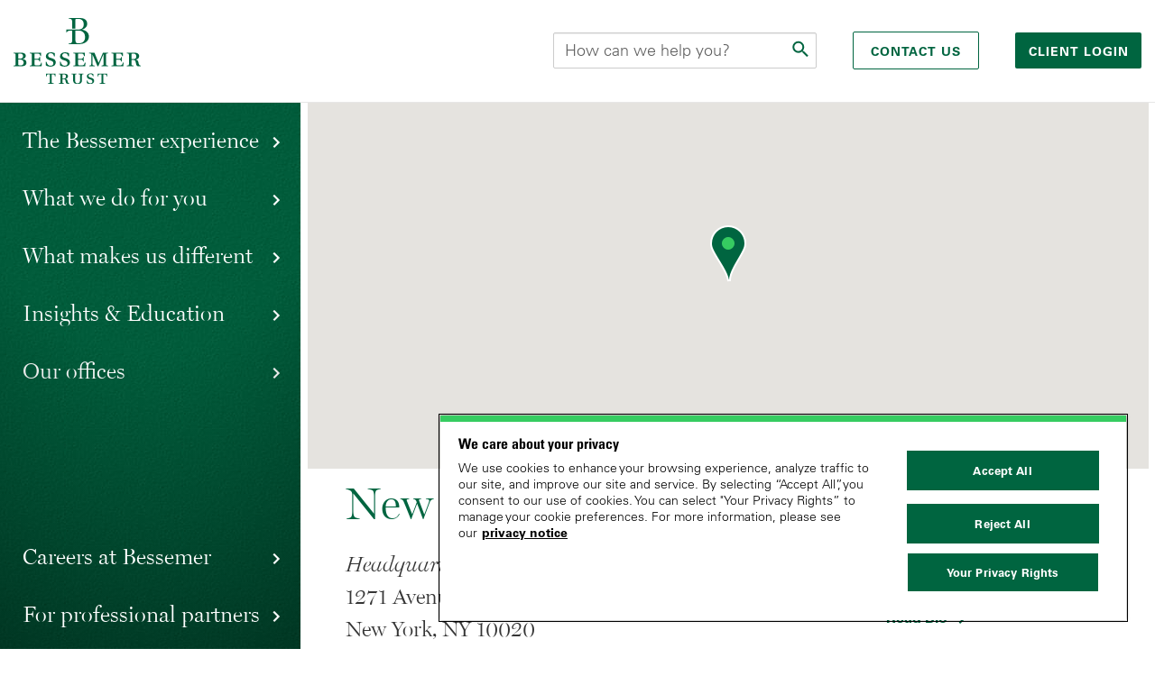

--- FILE ---
content_type: text/html; charset=UTF-8
request_url: https://www.bessemertrust.com/offices/new-york-wealth-management
body_size: 9210
content:
<!DOCTYPE html>
<html lang="en" dir="ltr" prefix="content: http://purl.org/rss/1.0/modules/content/  dc: http://purl.org/dc/terms/  foaf: http://xmlns.com/foaf/0.1/  og: http://ogp.me/ns#  rdfs: http://www.w3.org/2000/01/rdf-schema#  schema: http://schema.org/  sioc: http://rdfs.org/sioc/ns#  sioct: http://rdfs.org/sioc/types#  skos: http://www.w3.org/2004/02/skos/core#  xsd: http://www.w3.org/2001/XMLSchema# " itemscope itemtype="http://schema.org/WebPage">
  <head>
    <meta charset="utf-8" />
<!-- OneTrust Cookies Consent notice start for www.bessemertrust.com -->
<script type="text/javascript" charset="UTF-8" src="https://cdn.cookielaw.org/scripttemplates/otSDKStub.js" data-domain-script="0191eb5d-9524-78ce-b4f0-e7538f323361"></script>
<script type="text/javascript">function OptanonWrapper() {
  // You can use the OptanonWrapper function to listen for a user event and determine script behavior based on the user event.
  // https://community.cookiepro.com/s/article/UUID-29158b4e-22f6-0067-aa36-94f3b8cf3561
  jQuery(document).trigger('OneTrustGroupsUpdated');

  // Check if banner div is available
  if (document.getElementById('onetrust-banner-sdk')) {
    // Get the buttons and container
    var acceptBtn = document.querySelector('.accept-btn-container');
    var declineBtn = document.querySelector('.reject-btn-container');
    var cookieSettingsBtn = document.querySelector('.pc-btn-container');

    const buttonClicked = function() {
      setTimeout(function() {
        jQuery('body').focus();
      }, 100);
    }
    acceptBtn.addEventListener('click', buttonClicked);
    declineBtn.addEventListener('click', buttonClicked);
    cookieSettingsBtn.addEventListener('click', buttonClicked);

  }

  if (window._vwo_code) {
    var consentCategoryId = Drupal.bess_onetrust.consentCodes.performance;
    var vwoConsentProvided = OnetrustActiveGroups.includes(consentCategoryId);

    window.VWO = window.VWO || [];
    window.VWO.init =
      window.VWO.init || ((state) => (window.VWO.consentState = state));
    if (OneTrust.IsAlertBoxClosedAndValid()) {
      if (vwoConsentProvided) {
        window._vwo_code.init();
        window.VWO.init(1);
      }
      window.VWO.init(3);
    } else {
      window.VWO.init(2);
    }
  }
}
</script>
<!-- OneTrust Cookies Consent notice end for www.bessemertrust.com -->
<noscript><style>form.antibot * :not(.antibot-message) { display: none !important; }</style>
</noscript><meta name="description" content="Our New York office delivers best-in-class expertise across investment management, wealth planning, and family office services. A thoughtful approach to planning enables us to integrate and align our broad capabilities with your unique objectives." />
<meta name="robots" content="noarchive" />
<link rel="canonical" href="https://www.bessemertrust.com/offices/new-york-wealth-management" />
<meta name="rights" content="©2026 Bessemer Trust. All rights reserved." />
<meta property="og:site_name" content="Bessemer Trust" />
<meta property="og:type" content="article" />
<meta property="og:url" content="https://www.bessemertrust.com/offices/new-york-wealth-management" />
<meta property="og:title" content="New York | Bessemer Trust" />
<meta name="twitter:card" content="summary_large_image" />
<meta name="twitter:title" content="New York | Bessemer Trust" />
<meta name="google-site-verification" content="L9bPeBFajeo86Tui_gv6XuksFQzNVs6cv50Fjt1WUI4" />
<meta name="MobileOptimized" content="width" />
<meta name="HandheldFriendly" content="true" />
<meta name="apple-mobile-web-app-capable" content="yes" />
<meta name="viewport" content="width=device-width, initial-scale=1.0" />
<script type="application/ld+json">{
    "@context": "https://schema.org",
    "@graph": [
        {
            "@type": "WebSite",
            "name": "Bessemer Trust",
            "url": "https://www.bessemertrust.com/",
            "publisher": {
                "@type": "Organization",
                "name": "Bessemer Trust",
                "url": "https://www.bessemertrust.com/",
                "logo": {
                    "@type": "ImageObject",
                    "url": "https://www.bessemertrust.com/themes/custom/bessemer/logo.svg"
                }
            }
        }
    ]
}</script>
<link rel="icon" href="/sites/default/files/_favicon_template_0.png" type="image/png" />
<link rel="alternate" hreflang="en" href="https://www.bessemertrust.com/offices/new-york-wealth-management" />

    <title>New York Wealth Management Office | Bessemer Trust</title>
    <link rel="stylesheet" media="all" href="/sites/default/files/css/css_dAjOyE1p3U_TS5qOMc053U2sopQ1NkGnxeXiY5QSgKA.css?delta=0&amp;language=en&amp;theme=bessemer&amp;include=eJx1ztEKwyAMheEXShfYC0lsMieLRowd7Z5-lu52l-eDA38UdynSMZILRKXPgWrEuSZYTa1H25HlQZsOYEf2cJ8Osg_N9YXct0Z6-01wob4-A7UcaBu2WmkqQ_CPg49DhUMySyqhUMNLlkuWKfCmfsaFIpwJ57VY_QKaVkeg" />
<link rel="stylesheet" media="print" href="/sites/default/files/css/css_OumNawT_Ggc9LElpsJ90HS8ClM6Op_Ok-F3IcPv6fvQ.css?delta=1&amp;language=en&amp;theme=bessemer&amp;include=eJx1ztEKwyAMheEXShfYC0lsMieLRowd7Z5-lu52l-eDA38UdynSMZILRKXPgWrEuSZYTa1H25HlQZsOYEf2cJ8Osg_N9YXct0Z6-01wob4-A7UcaBu2WmkqQ_CPg49DhUMySyqhUMNLlkuWKfCmfsaFIpwJ57VY_QKaVkeg" />
<link rel="stylesheet" media="all" href="/sites/default/files/css/css_ttFTL6VtYKCJzytI8-7qDzrIxZLY9PlFvuZuwCum2iA.css?delta=2&amp;language=en&amp;theme=bessemer&amp;include=eJx1ztEKwyAMheEXShfYC0lsMieLRowd7Z5-lu52l-eDA38UdynSMZILRKXPgWrEuSZYTa1H25HlQZsOYEf2cJ8Osg_N9YXct0Z6-01wob4-A7UcaBu2WmkqQ_CPg49DhUMySyqhUMNLlkuWKfCmfsaFIpwJ57VY_QKaVkeg" />

    <script type="application/json" data-drupal-selector="drupal-settings-json">{"path":{"baseUrl":"\/","pathPrefix":"","currentPath":"node\/1231","currentPathIsAdmin":false,"isFront":false,"currentLanguage":"en"},"pluralDelimiter":"\u0003","suppressDeprecationErrors":true,"ajaxPageState":{"libraries":"[base64]","theme":"bessemer","theme_token":null},"ajaxTrustedUrl":{"\/search":true},"gtag":{"tagId":"","consentMode":false,"otherIds":[],"events":[],"additionalConfigInfo":[]},"gtm":{"tagId":null,"settings":{"data_layer":"dataLayer","include_environment":false},"tagIds":["GTM-TPXD7T2"]},"colorbox":{"opacity":"0.85","current":"{current} of {total}","previous":"\u00ab Prev","next":"Next \u00bb","close":"Close","maxWidth":"98%","maxHeight":"98%","fixed":true,"mobiledetect":true,"mobiledevicewidth":"480px"},"smartIp":"{\u0022location\u0022:{\u0022source\u0022:\u0022smart_ip\u0022,\u0022ipAddress\u0022:\u002220.169.78.118\u0022,\u0022ipVersion\u0022:4,\u0022timestamp\u0022:1769528134,\u0022originalData\u0022:{\u0022ipNumber\u0022:\u0022346639990\u0022,\u0022ipVersion\u0022:4,\u0022ipAddress\u0022:\u002220.169.78.118\u0022,\u0022mcc\u0022:null,\u0022mnc\u0022:null,\u0022mobileCarrierName\u0022:null,\u0022weatherStationName\u0022:null,\u0022weatherStationCode\u0022:null,\u0022iddCode\u0022:null,\u0022areaCode\u0022:null,\u0022latitude\u0022:null,\u0022longitude\u0022:null,\u0022countryName\u0022:\u0022United States\u0022,\u0022countryCode\u0022:\u0022US\u0022,\u0022usageType\u0022:null,\u0022elevation\u0022:null,\u0022netSpeed\u0022:null,\u0022timeZone\u0022:null,\u0022zipCode\u0022:null,\u0022domainName\u0022:null,\u0022isp\u0022:null,\u0022cityName\u0022:null,\u0022regionName\u0022:null},\u0022country\u0022:\u0022United States\u0022,\u0022countryCode\u0022:\u0022US\u0022}}","smartIpSrc":{"smartIp":"smart_ip","geocodedSmartIp":"geocoded_smart_ip","w3c":"w3c"},"data":{"extlink":{"extTarget":true,"extTargetAppendNewWindowDisplay":true,"extTargetAppendNewWindowLabel":"(opens in a new window)","extTargetNoOverride":true,"extNofollow":false,"extTitleNoOverride":false,"extNoreferrer":false,"extFollowNoOverride":false,"extClass":"0","extLabel":"(link is external)","extImgClass":false,"extSubdomains":false,"extExclude":"","extInclude":"\\.pdf$","extCssExclude":"","extCssInclude":"","extCssExplicit":"","extAlert":false,"extAlertText":"This link will take you to an external web site. We are not responsible for their content.","extHideIcons":false,"mailtoClass":"0","telClass":"","mailtoLabel":"(link sends email)","telLabel":"(link is a phone number)","extUseFontAwesome":false,"extIconPlacement":"append","extPreventOrphan":false,"extFaLinkClasses":"fa fa-external-link","extFaMailtoClasses":"fa fa-envelope-o","extAdditionalLinkClasses":"","extAdditionalMailtoClasses":"","extAdditionalTelClasses":"","extFaTelClasses":"fa fa-phone","allowedDomains":null,"extExcludeNoreferrer":""}},"styled_google_map":{"6977c96a92f39":"6977c96a92f39"},"maps":{"id6977c96a92f39":{"locations":[{"value":"POINT (-73.98099 40.76067)","geo_type":"Point","lat":40.760669999999998,"lon":-73.980990000000006,"left":-73.980990000000006,"top":40.760669999999998,"right":-73.980990000000006,"bottom":40.760669999999998,"geohash":"dr5rus28jg","latlon":"40.76067,-73.98099","_attributes":[],"maptype":"ROADMAP","pin":"\/themes\/custom\/bessemer\/assets\/images\/map-pin.png","popup":""}],"settings":{"width":"100%","height":"100%","gestureHandling":"cooperative","style":{"maptype":"ROADMAP","style":"[\r\n    {\r\n        \u0022featureType\u0022: \u0022all\u0022,\r\n        \u0022elementType\u0022: \u0022geometry.fill\u0022,\r\n        \u0022stylers\u0022: [\r\n            {\r\n                \u0022weight\u0022: \u00222\u0022\r\n            }\r\n        ]\r\n    },\r\n    {\r\n        \u0022featureType\u0022: \u0022all\u0022,\r\n        \u0022elementType\u0022: \u0022geometry.stroke\u0022,\r\n        \u0022stylers\u0022: [\r\n            {\r\n                \u0022color\u0022: \u0022#9c9c9c\u0022\r\n            }\r\n        ]\r\n    },\r\n    {\r\n        \u0022featureType\u0022: \u0022all\u0022,\r\n        \u0022elementType\u0022: \u0022labels.text\u0022,\r\n        \u0022stylers\u0022: [\r\n            {\r\n                \u0022visibility\u0022: \u0022on\u0022\r\n            }\r\n        ]\r\n    },\r\n    {\r\n        \u0022featureType\u0022: \u0022administrative.neighborhood\u0022,\r\n        \u0022elementType\u0022: \u0022labels.text.fill\u0022,\r\n        \u0022stylers\u0022: [\r\n            {\r\n                \u0022color\u0022: \u0022#cfcfcf\u0022\r\n            }\r\n        ]\r\n    },\r\n    {\r\n        \u0022featureType\u0022: \u0022administrative.neighborhood\u0022,\r\n        \u0022elementType\u0022: \u0022labels.text.stroke\u0022,\r\n        \u0022stylers\u0022: [\r\n            {\r\n                \u0022weight\u0022: \u00222.00\u0022\r\n            }\r\n        ]\r\n    },\r\n    {\r\n        \u0022featureType\u0022: \u0022landscape\u0022,\r\n        \u0022elementType\u0022: \u0022all\u0022,\r\n        \u0022stylers\u0022: [\r\n            {\r\n                \u0022color\u0022: \u0022#f2f2f2\u0022\r\n            }\r\n        ]\r\n    },\r\n    {\r\n        \u0022featureType\u0022: \u0022landscape\u0022,\r\n        \u0022elementType\u0022: \u0022geometry.fill\u0022,\r\n        \u0022stylers\u0022: [\r\n            {\r\n                \u0022color\u0022: \u0022#ffffff\u0022\r\n            }\r\n        ]\r\n    },\r\n    {\r\n        \u0022featureType\u0022: \u0022landscape.man_made\u0022,\r\n        \u0022elementType\u0022: \u0022geometry.fill\u0022,\r\n        \u0022stylers\u0022: [\r\n            {\r\n                \u0022color\u0022: \u0022#ffffff\u0022\r\n            }\r\n        ]\r\n    },\r\n    {\r\n        \u0022featureType\u0022: \u0022poi\u0022,\r\n        \u0022elementType\u0022: \u0022all\u0022,\r\n        \u0022stylers\u0022: [\r\n            {\r\n                \u0022visibility\u0022: \u0022off\u0022\r\n            },\r\n            {\r\n                \u0022weight\u0022: \u00221\u0022\r\n            }\r\n        ]\r\n    },\r\n    {\r\n        \u0022featureType\u0022: \u0022road\u0022,\r\n        \u0022elementType\u0022: \u0022all\u0022,\r\n        \u0022stylers\u0022: [\r\n            {\r\n                \u0022saturation\u0022: -100\r\n            },\r\n            {\r\n                \u0022lightness\u0022: 45\r\n            }\r\n        ]\r\n    },\r\n    {\r\n        \u0022featureType\u0022: \u0022road\u0022,\r\n        \u0022elementType\u0022: \u0022geometry.fill\u0022,\r\n        \u0022stylers\u0022: [\r\n            {\r\n                \u0022color\u0022: \u0022#f2f2f2\u0022\r\n            }\r\n        ]\r\n    },\r\n    {\r\n        \u0022featureType\u0022: \u0022road\u0022,\r\n        \u0022elementType\u0022: \u0022labels.text.fill\u0022,\r\n        \u0022stylers\u0022: [\r\n            {\r\n                \u0022color\u0022: \u0022#606060\u0022\r\n            }\r\n        ]\r\n    },\r\n    {\r\n        \u0022featureType\u0022: \u0022road\u0022,\r\n        \u0022elementType\u0022: \u0022labels.text.stroke\u0022,\r\n        \u0022stylers\u0022: [\r\n            {\r\n                \u0022color\u0022: \u0022#ffffff\u0022\r\n            },\r\n            {\r\n                \u0022weight\u0022: \u00221\u0022\r\n            }\r\n        ]\r\n    },\r\n    {\r\n        \u0022featureType\u0022: \u0022road.highway\u0022,\r\n        \u0022elementType\u0022: \u0022all\u0022,\r\n        \u0022stylers\u0022: [\r\n            {\r\n                \u0022visibility\u0022: \u0022simplified\u0022\r\n            }\r\n        ]\r\n    },\r\n    {\r\n        \u0022featureType\u0022: \u0022road.arterial\u0022,\r\n        \u0022elementType\u0022: \u0022all\u0022,\r\n        \u0022stylers\u0022: [\r\n            {\r\n                \u0022visibility\u0022: \u0022simplified\u0022\r\n            }\r\n        ]\r\n    },\r\n    {\r\n        \u0022featureType\u0022: \u0022transit\u0022,\r\n        \u0022elementType\u0022: \u0022all\u0022,\r\n        \u0022stylers\u0022: [\r\n            {\r\n                \u0022visibility\u0022: \u0022off\u0022\r\n            }\r\n        ]\r\n    },\r\n    {\r\n        \u0022featureType\u0022: \u0022water\u0022,\r\n        \u0022elementType\u0022: \u0022all\u0022,\r\n        \u0022stylers\u0022: [\r\n            {\r\n                \u0022color\u0022: \u0022#46bcec\u0022\r\n            },\r\n            {\r\n                \u0022visibility\u0022: \u0022on\u0022\r\n            }\r\n        ]\r\n    },\r\n    {\r\n        \u0022featureType\u0022: \u0022water\u0022,\r\n        \u0022elementType\u0022: \u0022geometry.fill\u0022,\r\n        \u0022stylers\u0022: [\r\n            {\r\n                \u0022color\u0022: \u0022#d9f0f5\u0022\r\n            }\r\n        ]\r\n    },\r\n    {\r\n        \u0022featureType\u0022: \u0022water\u0022,\r\n        \u0022elementType\u0022: \u0022labels.text.fill\u0022,\r\n        \u0022stylers\u0022: [\r\n            {\r\n                \u0022color\u0022: \u0022#606060\u0022\r\n            }\r\n        ]\r\n    },\r\n    {\r\n        \u0022featureType\u0022: \u0022water\u0022,\r\n        \u0022elementType\u0022: \u0022labels.text.stroke\u0022,\r\n        \u0022stylers\u0022: [\r\n            {\r\n                \u0022color\u0022: \u0022#ffffff\u0022\r\n            }\r\n        ]\r\n    }\r\n]","pin":"\/themes\/custom\/bessemer\/assets\/images\/map-pin.png"},"map_center":{"center_coordinates":false},"popup":{"choice":"0","view_mode":"default","text":"field__office_label","shadow_style":"0","padding":"13","border_radius":"7","border_width":"1","border_color":"#cccccc","background_color":"#ffffff","min_width":"auto","max_width":"auto","min_height":"auto","max_height":"auto","arrow_style":"0","arrow_size":"10","arrow_position":"50","disable_auto_pan":"0","hide_close_button":"0","disable_animation":"1","classes":{"content_container":"sgmpopup-content-wrapper","background":"sgmpopup-content","arrow":"sgmpopup-arrow","arrow_outer":"sgmpopup-arrow-outer","arrow_inner":"sgmpopup-arrow-inner"},"label":0},"zoom":{"default":"15","max":"17","min":"5"},"zoomcontrol":"1","scrollwheel":"1","maptypecontrol":0,"scalecontrol":0,"rotatecontrol":0,"draggable":0,"mobile_draggable":0,"streetviewcontrol":0,"directions":{"enabled":false,"type":"SELECTABLE","steps":false},"fullscreen":false},"id":"styled-google-map-6977c96a92f39"}},"search_api_autocomplete":{"acquia_search":{"delay":600,"auto_submit":true}},"user":{"uid":0,"permissionsHash":"21d2119af8b8eb3b83193a80b91dad22e0c50853397330a355acd11f4d03cb33"}}</script>
<script src="/sites/default/files/js/js_tTzfLu7HYag9ivp6HUj2LRri1c-v57Ln93FhT8FSwFk.js?scope=header&amp;delta=0&amp;language=en&amp;theme=bessemer&amp;include=[base64]"></script>
<script src="/modules/contrib/google_tag/js/gtag.js?t9hh50"></script>
<script src="/modules/contrib/google_tag/js/gtm.js?t9hh50"></script>

  </head>
  <body class="path--node page--office">
        <a href="#main-content" class="visually-hidden focusable">
      Skip to main content
    </a>
    <div id="cookiepopup"></div>
    <noscript><iframe src="https://www.googletagmanager.com/ns.html?id=GTM-TPXD7T2"
                  height="0" width="0" style="display:none;visibility:hidden"></iframe></noscript>

      <div class="dialog-off-canvas-main-canvas" data-off-canvas-main-canvas>
    <header class="navbar navbar-default navbar-static-top container-fluid">
  <div class="navbar-header col-sm-12 col-md-6">
      <div class="block block--bessemer-branding">
  
    
  <div class="block__content">
          <a href="/" title="Home" rel="home" class="navbar-brand">
              <img src="/themes/custom/bessemer/logo.svg" width="290" height="150" alt="Bessemer Trust" class="site-logo" />
                </a>
    </div>
</div>



    <div class="mobile-hamburger">
      <div>
        <p>
          <a class="bess-topbar-btn search" href="#">
            <svg class="bess-topbar-btn--icon" height="24" viewbox="0 0 24 24" width="24" xmlns="http://www.w3.org/2000/svg"><path d="M15.5 14h-.79l-.28-.27A6.471 6.471 0 0 0 16 9.5 6.5 6.5 0 1 0 9.5 16c1.61 0 3.09-.59 4.23-1.57l.27.28v.79l5 4.99L20.49 19l-4.99-5zm-6 0C7.01 14 5 11.99 5 9.5S7.01 5 9.5 5 14 7.01 14 9.5 11.99 14 9.5 14z"></path><path d="M0 0h24v24H0z" fill="none"></path></svg> <svg class="bess-topbar-btn--close" fill="#000000" height="24" viewbox="0 0 24 24" width="24" xmlns="http://www.w3.org/2000/svg"> <path d="M19 6.41L17.59 5 12 10.59 6.41 5 5 6.41 10.59 12 5 17.59 6.41 19 12 13.41 17.59 19 19 17.59 13.41 12z"></path> <path d="M0 0h24v24H0z" fill="none"></path></svg>
            <span class="bess-topbar-btn--label">Search</span><span class="bess-topbar-btn--label-close">close</span>
          </a>

          <a class="bess-topbar-btn menu" href="#">
            <svg class="bess-topbar-btn--icon" fill="#000000" height="24" viewbox="0 0 24 24" width="24" xmlns="http://www.w3.org/2000/svg"><path d="M0 0h24v24H0z" fill="none"></path> <path d="M3 18h18v-2H3v2zm0-5h18v-2H3v2zm0-7v2h18V6H3z"></path> </svg> <svg class="bess-topbar-btn--close" fill="#000000" height="24" viewbox="0 0 24 24" width="24" xmlns="http://www.w3.org/2000/svg"> <path d="M19 6.41L17.59 5 12 10.59 6.41 5 5 6.41 10.59 12 5 17.59 6.41 19 12 13.41 17.59 19 19 17.59 13.41 12z"></path> <path d="M0 0h24v24H0z" fill="none"></path></svg>
            <span class="bess-topbar-btn--label">menu</span><span class="bess-topbar-btn--label-close">close</span>
          </a>
        </p>
      </div>
    </div>
  </div>

  <div class="navbar-right col-sm-12 col-md-11 col-lg-7">
    <div class="nav-search-login">
                <div class="views-exposed-form js-bessemer-search-form block block--exposedformacquia-searchpage" data-drupal-selector="views-exposed-form-acquia-search-page">
  
    
  <div class="block__content">
          <form action="/search" method="get" id="views-exposed-form-acquia-search-page" accept-charset="UTF-8">
  <div class="form-item form-group form-type-search-api-autocomplete form-item-search form-no-label">
  
  
  
  <input class="js-bessemer-search-input form-autocomplete form-text form-type-search-api-autocomplete form-control" placeholder="How can we help you?" required aria-label="Search this site" data-drupal-selector="edit-search" data-search-api-autocomplete-search="acquia_search" data-autocomplete-path="/search_api_autocomplete/acquia_search?display=page&amp;&amp;filter=search" type="text" id="edit-search" name="search" value="" size="30" maxlength="128" />


  
  
  
  </div>
<div id="actions" data-drupal-selector="edit-actions" class="form-actions js-form-wrapper form-wrapper"><input aria-label="Submit" class="js-bessemer-search-button button js-form-submit form-submit form-type-submit btn btn-default" data-drupal-selector="edit-submit-acquia-search" type="submit" id="edit-submit-acquia-search" value="Search" />

</div>


</form>

      </div>
</div>


      
                <div class="block block--bessemer-contact-us-header-cta">
  
    
  <div class="block__content">
          <a href="/contact">Contact Us</a>
      </div>
</div>
<div class="client-btn-login block-content block-content--basic block-content--clientloginbutton basic">
  
  
      <div class="row bs-1col block-content block-content--type-basic block-content--view-mode-default">
  
  <div class="col-sm-12 bs-region bs-region--main">
        
            <p><a href="https://client.bessemer.com" target="_self">Client login&nbsp;</a></p>
      
  


  </div>
</div>


  </div>


          </div>
  </div>
</header>

<div id="wrapper" class="bess-wrapper">
      <div id="sidebar-wrapper" class="bess-wrapper--sidebar">
      <div class="bess-wrapper--sidebar_holder">
        <div class="sidebar navbar-collapse bess-wrapper--sidebar_nav">
            <nav class="block block--menu block--bessemer-main-menu" role="navigation">
  
  
      

        <ul class="nav nav flex-column">

  
          
      <li class="expanded dropdown">
                  <a role="button" href="" class="dropdown-toggle " aria-expanded="false">The Bessemer experience</a>
                
	  <div class="li-wrapper">

                  
  <ul class="dropdown-menu not-active">
    
          
      <li>
                  <a href="/the-bessemer-experience/relationships-that-last" data-drupal-link-system-path="node/886">Relationships that last</a>
                      </li>
          
      <li>
                  <a href="/bessemer-experience/always-on-your-side" data-drupal-link-system-path="node/2191">Always on your side</a>
                      </li>
          
      <li>
                  <a href="/bessemer-experience/deep-family-office-expertise" data-drupal-link-system-path="node/881">Deep family office expertise</a>
                      </li>
    

    <li class="sidebar_sub_gradient-holder">
  	  <div class="sidebar_sub_gradient-holder—-gradient"></div>
  	</li>
  </ul>

    
	 </div>
              </li>
          
      <li class="expanded dropdown">
                  <a role="button" href="" class="dropdown-toggle " aria-expanded="false">What we do for you</a>
                
	  <div class="li-wrapper">

                  
  <ul class="dropdown-menu not-active">
    
          
      <li>
                  <a href="/what-we-do-for-you/managing-your-financial-life" data-drupal-link-system-path="node/2196">Managing your financial life</a>
                      </li>
          
      <li>
                  <a href="/what-we-do-you/wealth-planning" data-drupal-link-system-path="node/2201">Wealth planning</a>
                      </li>
          
      <li>
                  <a href="/what-we-do-you/investment-management" data-drupal-link-system-path="node/2206">Investment management</a>
                      </li>
          
      <li>
                  <a href="/what-we-do-you/family-office-services" data-drupal-link-system-path="node/2211">Family office services</a>
                      </li>
    

    <li class="sidebar_sub_gradient-holder">
  	  <div class="sidebar_sub_gradient-holder—-gradient"></div>
  	</li>
  </ul>

    
	 </div>
              </li>
          
      <li class="expanded dropdown">
                  <a role="button" href="" class="dropdown-toggle " aria-expanded="false">What makes us different</a>
                
	  <div class="li-wrapper">

                  
  <ul class="dropdown-menu not-active">
    
          
      <li>
                  <a href="/what-makes-us-different/peace-of-mind" data-drupal-link-system-path="node/891">Peace of mind</a>
                      </li>
          
      <li>
                  <a href="/what-makes-us-different/key-facts" data-drupal-link-system-path="node/2221">Key facts</a>
                      </li>
          
      <li>
                  <a href="/what-makes-us-different/our-leaders" data-drupal-link-system-path="node/2231">Our leaders</a>
                      </li>
    

    <li class="sidebar_sub_gradient-holder">
  	  <div class="sidebar_sub_gradient-holder—-gradient"></div>
  	</li>
  </ul>

    
	 </div>
              </li>
          
      <li class="expanded dropdown">
                  <a role="button" href="" class="dropdown-toggle " aria-expanded="false">Insights &amp; Education</a>
                
	  <div class="li-wrapper">

                  
  <ul class="dropdown-menu not-active">
    
          
      <li>
                  <a href="/insights" data-drupal-link-system-path="node/576">Insights</a>
                      </li>
          
      <li>
                  <a href="/financial-education" data-drupal-link-system-path="node/8016">Financial Education</a>
                      </li>
    

    <li class="sidebar_sub_gradient-holder">
  	  <div class="sidebar_sub_gradient-holder—-gradient"></div>
  	</li>
  </ul>

    
	 </div>
              </li>
          
      <li>
                  <a href="/our-offices" data-drupal-link-system-path="node/571">Our offices</a>
                      </li>
          
      <li>
                  <a href="/contact" class="btn-contact-us-mobile" data-drupal-link-system-path="webform/contact_us_lead_capture">Contact Us</a>
                      </li>
    

    <li class="sidebar_sub_gradient-holder">
  	  <div class="sidebar_sub_gradient-holder—-gradient"></div>
  	</li>
  </ul>

    


  </nav>


          <div class="sidebar-footer">
              <nav class="block block--menu block--mainnavigationfooter" role="navigation">
  
  
      

        <ul class="nav">
  
          
      <li>
                  <a href="/careers-at-bessemer" data-drupal-link-system-path="node/9026">Careers at Bessemer</a>
                      </li>
          
      <li class="expanded dropdown">
                  <a href="" class="dropdown-toggle" aria-expanded="false">For professional partners</a>
                	  <div class="li-wrapper">
                  
  <ul class="dropdown-menu not-active">
    
          
      <li>
                  <a href="/for-professional-partners/serving-clients-together" data-drupal-link-system-path="node/871">Serving clients together</a>
                      </li>
          
      <li>
                  <a href="/for-professional-partners/advisor-insights" target="_self" data-drupal-link-system-path="node/876">Insights for professional partners</a>
                      </li>
    

    <li class="sidebar_sub_gradient-holder">
  	  <div class="sidebar_sub_gradient-holder—-gradient"></div>
  	</li>
  </ul>

    
	 </div>
              </li>
          
      <li>
                  <a href="https://client.bessemer.com" target="_self" rel="noopener noreferrer" class="btn-client-login-mobile">Client Login</a>
                      </li>
    

    <li class="sidebar_sub_gradient-holder">
  	  <div class="sidebar_sub_gradient-holder—-gradient"></div>
  	</li>
  </ul>

    


  </nav>


          </div>
          <div class="sidebar_sub_gradient-holder" role="presentation">
            <div class="sidebar_sub_gradient-holder—-gradient"></div>
          </div>
        </div>
      </div>
    </div>
    <!-- /#sidebar-wrapper -->
  


  <!-- Page Content -->
  <div id="page-content-wrapper" class="bess-wrapper--content">

    <main id="main-content" role="main" class="main">
        <div data-drupal-messages-fallback class="hidden"></div>
  <div class="row bs-2col-bricked node node--type-office node--view-mode-full">
  

    <div class="col-sm-12 bs-region bs-region--top">
    
            <div class="office__field-google-maps-location"><div class="styled_map" id="styled-google-map-6977c96a92f39"></div>
</div>
      
  </div>
  
    <div class="col-sm-6 bs-region bs-region--top-left">
    
            <div class="office__node-title"><h1>
  New York
</h1>
</div>
      
            <div class="office__field__office-label">Headquarters</div>
      
            <div class="office__field-address"><p class="address" translate="no"><span class="address-line1">1271 Avenue of the Americas</span><br>
<span class="locality">New York</span>, <span class="administrative-area">NY</span> <span class="postal-code">10020</span><br>
<span class="country">United States</span></p></div>
      
            <div class="office__field-get-directions-link"><p><a href="https://www.google.com/maps/dir//&#039;40.76067,-73.98099&#039;/">Directions</a></p>
</div>
              <div  class="h3 field-label-above">Phone</div>
  
      <div class="office__phone">(212) 708-9100</div>
      
  


  </div>
  
    <div class="col-sm-6 bs-region bs-region--top-right">
    
      <div class="office__representatives">
              <div class="field__item"><div class="node node--type-people node--view-mode-office-representative-office-display ds-2col clearfix">

  

  <div class="group-left">
    
            <div class="people__photo"><div>
      
            <div class="image__field-media-image">  <img loading="lazy" src="/sites/default/files/styles/d03_square/public/2024-03/Brian-Schlusselberg.jpg?h=04d92ac6&amp;itok=275IaB_x" width="300" height="300" alt="Headshot of Brian Schlusselberg" typeof="foaf:Image" />


</div>
      
  </div>
</div>
      
  </div>

  <div class="group-right">
    
            <div class="people__node-title"><h2 class="h3">
  Brian S. Schlusselberg
</h2>
</div>
      
            <div class="people__field-job-title">  <p>Region Head</p>


</div>
      
            <div class="people__field-phone-number"><a href="tel:%28212%29708-9244">(212) 708-9244</a></div>
      
            <div class="people__field-email-address"><a href="/cdn-cgi/l/email-protection#285b4b40445d5b5b4d444a4d5a4f684a4d5b5b4d454d5a064b4745"><span class="__cf_email__" data-cfemail="7e0d1d16120b0d0d1b121c1b0c193e1c1b0d0d1b131b0c501d1113">[email&#160;protected]</span></a></div>
            <div  class="people__field-read-more">
        
            <p >
            <a class="use-ajax" href="/people/brian-s-schlusselberg?o=https://www.bessemertrust.com/offices/new-york-wealth-management" data-dialog-type="modal" data-dialog-options="{&quot;dialogClass&quot;:&quot;office-rep&quot;}"><span>Read Bio<span class="visually-hidden"> for Brian S. Schlusselberg, opens a new window</span></span>
</a>
      
      </p>
  
    </div>


  </div>

</div>

</div>
              <div class="field__item"><div class="node node--type-people node--view-mode-office-representative-office-display ds-2col clearfix">

  

  <div class="group-left">
    
            <div class="people__photo"><div>
      
            <div class="image__field-media-image">  <img loading="lazy" src="/sites/default/files/styles/d03_square/public/2018-06/Handy_Kenneth.jpg?h=04d92ac6&amp;itok=aKpvouzL" width="300" height="300" alt="Kenneth Handy" typeof="foaf:Image" />


</div>
      
  </div>
</div>
      
  </div>

  <div class="group-right">
    
            <div class="people__node-title"><h2 class="h3">
  Kenneth C. Handy
</h2>
</div>
      
            <div class="people__field-job-title">  <p>Senior Wealth Advisor</p>


</div>
      
            <div class="people__field-phone-number"><a href="tel:%28212%29651-1079">(212) 651-1079</a></div>
      
            <div class="people__field-email-address"><a href="/cdn-cgi/l/email-protection#8ee6efe0eaf7ceecebfdfdebe3ebfca0ede1e3"><span class="__cf_email__" data-cfemail="5038313e34291032352323353d35227e333f3d">[email&#160;protected]</span></a></div>
            <div  class="people__field-read-more">
        
            <p >
            <a class="use-ajax" href="/people/kenneth-c-handy?o=https://www.bessemertrust.com/offices/new-york-wealth-management" data-dialog-type="modal" data-dialog-options="{&quot;dialogClass&quot;:&quot;office-rep&quot;}"><span>Read Bio<span class="visually-hidden"> for Kenneth C. Handy, opens a new window</span></span>
</a>
      
      </p>
  
    </div>


  </div>

</div>

</div>
              <div class="field__item"><div class="node node--type-people node--view-mode-office-representative-office-display ds-2col clearfix">

  

  <div class="group-left">
    
            <div class="people__photo"><div>
      
            <div class="image__field-media-image">  <img loading="lazy" src="/sites/default/files/styles/d03_square/public/2018-06/Haverstick_Alec.jpg?h=04d92ac6&amp;itok=Lb7oYUOS" width="300" height="300" alt="Alec Haverstick" typeof="foaf:Image" />


</div>
      
  </div>
</div>
      
  </div>

  <div class="group-right">
    
            <div class="people__node-title"><h2 class="h3">
  S. Alexander Haverstick
</h2>
</div>
      
            <div class="people__field-job-title">  <p>Senior Wealth Advisor</p>


</div>
      
            <div class="people__field-phone-number"><a href="tel:%28212%29708-9386">(212) 708-9386</a></div>
      
            <div class="people__field-email-address"><a href="/cdn-cgi/l/email-protection#d9b1b8afbcabaaadb0bab299bbbcaaaabcb4bcabf7bab6b4"><span class="__cf_email__" data-cfemail="2b434a5d4e59585f4248406b494e58584e464e5905484446">[email&#160;protected]</span></a></div>
            <div  class="people__field-read-more">
        
            <p >
            <a class="use-ajax" href="/people/s-alexander-haverstick?o=https://www.bessemertrust.com/offices/new-york-wealth-management" data-dialog-type="modal" data-dialog-options="{&quot;dialogClass&quot;:&quot;office-rep&quot;}"><span>Read Bio<span class="visually-hidden"> for S. Alexander Haverstick, opens a new window</span></span>
</a>
      
      </p>
  
    </div>


  </div>

</div>

</div>
              <div class="field__item"><div class="node node--type-people node--view-mode-office-representative-office-display ds-2col clearfix">

  

  <div class="group-left">
    
            <div class="people__photo"><div>
      
            <div class="image__field-media-image">  <img loading="lazy" src="/sites/default/files/styles/d03_square/public/2023-08/Patrick-Murphy.jpg?h=04d92ac6&amp;itok=Zp-AYxbB" width="300" height="300" alt="Patrick Murphy" typeof="foaf:Image" />


</div>
      
  </div>
</div>
      
  </div>

  <div class="group-right">
    
            <div class="people__node-title"><h2 class="h3">
  Patrick Murphy
</h2>
</div>
      
            <div class="people__field-job-title">  <p>Senior Wealth Advisor</p>


</div>
      
            <div class="people__field-phone-number"><a href="tel:%28212%29603-3220">(212) 603-3220</a></div>
      
            <div class="people__field-email-address"><a href="/cdn-cgi/l/email-protection#4a273f383a22333a0a282f39392f272f3864292527"><span class="__cf_email__" data-cfemail="cda0b8bfbda5b4bd8dafa8bebea8a0a8bfe3aea2a0">[email&#160;protected]</span></a></div>
            <div  class="people__field-read-more">
        
            <p >
            <a class="use-ajax" href="/people/patrick-murphy?o=https://www.bessemertrust.com/offices/new-york-wealth-management" data-dialog-type="modal" data-dialog-options="{&quot;dialogClass&quot;:&quot;office-rep&quot;}"><span>Read Bio<span class="visually-hidden"> for Patrick Murphy, opens a new window</span></span>
</a>
      
      </p>
  
    </div>


  </div>

</div>

</div>
              <div class="field__item"><div class="node node--type-people node--view-mode-office-representative-office-display ds-2col clearfix">

  

  <div class="group-left">
    
            <div class="people__photo"><div>
      
            <div class="image__field-media-image">  <img loading="lazy" src="/sites/default/files/styles/d03_square/public/2018-06/Rosoff_Kira.jpg?h=04d92ac6&amp;itok=BXhkTgiD" width="300" height="300" alt="Kira Rosoff" typeof="foaf:Image" />


</div>
      
  </div>
</div>
      
  </div>

  <div class="group-right">
    
            <div class="people__node-title"><h2 class="h3">
  Kira R. Rosoff
</h2>
</div>
      
            <div class="people__field-job-title">  <p>Senior Wealth Advisor</p>


</div>
      
            <div class="people__field-phone-number"><a href="tel:%28212%29708-9203">(212) 708-9203</a></div>
      
            <div class="people__field-email-address"><a href="/cdn-cgi/l/email-protection#72001d011d14143210170101171f17005c111d1f"><span class="__cf_email__" data-cfemail="c6b4a9b5a9a0a086a4a3b5b5a3aba3b4e8a5a9ab">[email&#160;protected]</span></a></div>
            <div  class="people__field-read-more">
        
            <p >
            <a class="use-ajax" href="/people/kira-r-rosoff?o=https://www.bessemertrust.com/offices/new-york-wealth-management" data-dialog-type="modal" data-dialog-options="{&quot;dialogClass&quot;:&quot;office-rep&quot;}"><span>Read Bio<span class="visually-hidden"> for Kira R. Rosoff, opens a new window</span></span>
</a>
      
      </p>
  
    </div>


  </div>

</div>

</div>
              <div class="field__item"><div class="node node--type-people node--view-mode-office-representative-office-display ds-2col clearfix">

  

  <div class="group-left">
    
            <div class="people__photo"><div>
      
            <div class="image__field-media-image">  <img loading="lazy" src="/sites/default/files/styles/d03_square/public/2022-07/Kevin-P-Silva.jpg?h=04d92ac6&amp;itok=Bbn_1P38" width="300" height="300" alt="Kevin-P-Silva" typeof="foaf:Image" />


</div>
      
  </div>
</div>
      
  </div>

  <div class="group-right">
    
            <div class="people__node-title"><h2 class="h3">
  Kevin P. Silva
</h2>
</div>
      
            <div class="people__field-job-title">  <p>Wealth Advisor</p>


</div>
      
            <div class="people__field-phone-number"><a href="tel:%28212%29708-9253">(212) 708-9253</a></div>
      
            <div class="people__field-email-address"><a href="/cdn-cgi/l/email-protection#d5a6bcb9a3b495b7b0a6a6b0b8b0a7fbb6bab8"><span class="__cf_email__" data-cfemail="1e6d7772687f5e7c7b6d6d7b737b6c307d7173">[email&#160;protected]</span></a></div>
            <div  class="people__field-read-more">
        
            <p >
            <a class="use-ajax" href="/people/kevin-p-silva?o=https://www.bessemertrust.com/offices/new-york-wealth-management" data-dialog-type="modal" data-dialog-options="{&quot;dialogClass&quot;:&quot;office-rep&quot;}"><span>Read Bio<span class="visually-hidden"> for Kevin P. Silva, opens a new window</span></span>
</a>
      
      </p>
  
    </div>


  </div>

</div>

</div>
              <div class="field__item"><div class="node node--type-people node--view-mode-office-representative-office-display ds-2col clearfix">

  

  <div class="group-left">
    
            <div class="people__photo"><div>
      
            <div class="image__field-media-image">  <img loading="lazy" src="/sites/default/files/styles/d03_square/public/2018-06/Zakierski_Joseph.jpg?h=04d92ac6&amp;itok=Bv8omZ-c" width="300" height="300" alt="Joseph Zakierski" typeof="foaf:Image" />


</div>
      
  </div>
</div>
      
  </div>

  <div class="group-right">
    
            <div class="people__node-title"><h2 class="h3">
  Joseph R. Zakierski
</h2>
</div>
      
            <div class="people__field-job-title">  <p>Senior Wealth Advisor</p>


</div>
      
            <div class="people__field-phone-number"><a href="tel:%28212%29651-1022">(212) 651-1022</a></div>
      
            <div class="people__field-email-address"><a href="/cdn-cgi/l/email-protection#6e140f05070b1c1d05072e0c0b1d1d0b030b1c400d0103"><span class="__cf_email__" data-cfemail="413b202a282433322a280123243232242c24336f222e2c">[email&#160;protected]</span></a></div>
            <div  class="people__field-read-more">
        
            <p >
            <a class="use-ajax" href="/people/joseph-r-zakierski?o=https://www.bessemertrust.com/offices/new-york-wealth-management" data-dialog-type="modal" data-dialog-options="{&quot;dialogClass&quot;:&quot;office-rep&quot;}"><span>Read Bio<span class="visually-hidden"> for Joseph R. Zakierski, opens a new window</span></span>
</a>
      
      </p>
  
    </div>


  </div>

</div>

</div>
          </div>
  
  </div>
  
  
  
  
  
</div>




    </main>
          <footer class="footer">
        <div class="container">
            <nav class="block block--menu block--bessemer-footer" role="navigation">
  
  
      

        <ul class="nav nav-pills">
  
    <li class="copyright">&copy; 2026 Bessemer Trust. All rights reserved. </li>

                <li>
                  <a href="/notices" target="_self" data-drupal-link-system-path="node/9641">Privacy Policy</a>
                      </li>
                <li>
                  <a href="/terms" data-drupal-link-system-path="node/911">Terms</a>
                      </li>
                <li>
                  <a href="/accessibility" data-drupal-link-system-path="node/906">Accessibility</a>
                      </li>
                <li>
                  <a href="https://www.fdic.gov" target="_blank">Member FDIC</a>
                      </li>
                <li>
                  <a href="/pillar-3-disclosure" data-drupal-link-system-path="node/8431">Pillar 3 Disclosure</a>
                      </li>
                <li>
                  <a href="/" class="open-preference-center" data-drupal-link-system-path="&lt;front&gt;">Cookie Preferences</a>
                      </li>
      </ul>
    


  </nav>
<div class="block-content block-content--basic block-content--bessemer-cssblock basic">
  
  
      
            <div class="basic__body"><style>
.view--financial-education.view--financial-education--block-1 .financial-education-video--financial-education-teaser h3 {
    border: 0;
    margin: 0;
    text-transform: none;
}
.view--financial-education.view--financial-education--block-1 .financial-education-video--financial-education-teaser .financial-education-video__body {
    display: none;
}
/*.block--bessemer-contact-us-header-cta {
    display: none !important;
}*/

</style></div>
      
  </div>


        </div>
      </footer>
      </div>
  <!-- /#page-content-wrapper -->

</div>
<!-- /#wrapper -->

  </div>

    
    <script data-cfasync="false" src="/cdn-cgi/scripts/5c5dd728/cloudflare-static/email-decode.min.js"></script><script src="/sites/default/files/js/js_GGBVpfq7FkcOivzMilUctO5gZRJdl8Ru5Z8-tfeA1Yo.js?scope=footer&amp;delta=0&amp;language=en&amp;theme=bessemer&amp;include=[base64]"></script>
<script src="//cdn.jsdelivr.net/npm/js-info-bubble@0.8.0/src/infobubble.js"></script>
<script src="/sites/default/files/js/js_bNhVZsQDmZs1P6yTfXrnUKmud5EjHv3Qg-pLZWOXpHQ.js?scope=footer&amp;delta=2&amp;language=en&amp;theme=bessemer&amp;include=[base64]"></script>
<script src="//maps.google.com/maps/api/js?callback=Function.prototype&amp;key=AIzaSyBaznJ-0x03HoWV1RgV1DfKQPOYC24F2BM&amp;libraries=visualization"></script>
<script src="/sites/default/files/js/js_V6aRCN2zUkkKzNy0kpwIrPEpTuOoQIs1X-MBauxUjKo.js?scope=footer&amp;delta=4&amp;language=en&amp;theme=bessemer&amp;include=[base64]"></script>
<script src="/modules/custom/bessemer_onetrust/assets/js/bessemer_onetrust.js?t9hh50"></script>
<script src="/sites/default/files/js/js_B8XWXMWmJJXWTeB1qXOUT7SkXlnzMhrJ42szr7xXnkU.js?scope=footer&amp;delta=6&amp;language=en&amp;theme=bessemer&amp;include=[base64]"></script>

  </body>
</html>


--- FILE ---
content_type: text/css
request_url: https://www.bessemertrust.com/sites/default/files/css/css_ttFTL6VtYKCJzytI8-7qDzrIxZLY9PlFvuZuwCum2iA.css?delta=2&language=en&theme=bessemer&include=eJx1ztEKwyAMheEXShfYC0lsMieLRowd7Z5-lu52l-eDA38UdynSMZILRKXPgWrEuSZYTa1H25HlQZsOYEf2cJ8Osg_N9YXct0Z6-01wob4-A7UcaBu2WmkqQ_CPg49DhUMySyqhUMNLlkuWKfCmfsaFIpwJ57VY_QKaVkeg
body_size: 74045
content:
@import"//fast.fonts.net/t/1.css?apiType=css&projectid=cebf9abe-97e4-46e8-9413-1e4e17837a93";
/* @license GPL-2.0-or-later https://www.drupal.org/licensing/faq */
@font-face{font-display:swap;font-family:Univers;font-weight:100;src:url(/themes/custom/bessemer/dist/fonts/9cb3cad6-404f-44d4-9e85-945513337c77.woff2) format("woff2"),url(/themes/custom/bessemer/dist/fonts/47a5b741-405e-4d03-ba4a-e50cc7716ddf.woff) format("woff")}@font-face{font-display:swap;font-family:Univers;font-style:italic;font-weight:100;src:url(/themes/custom/bessemer/dist/fonts/893e4d48-f90f-4fc3-b5c7-84c1c303fe98.woff2) format("woff2"),url(/themes/custom/bessemer/dist/fonts/e7ac2414-73a0-49f8-9f7a-4456f28f86d3.woff) format("woff")}@font-face{font-display:swap;font-family:Univers;font-weight:200;src:url(/themes/custom/bessemer/dist/fonts/4c3360e9-d022-446a-8571-1decf6bc06c3.woff2) format("woff2"),url(/themes/custom/bessemer/dist/fonts/4d1e8df3-6c45-428d-a522-84c8a6a4e533.woff) format("woff")}@font-face{font-display:swap;font-family:Univers;font-style:italic;font-weight:200;src:url(/themes/custom/bessemer/dist/fonts/bc9a41fc-460c-406c-9e95-b99937e11429.woff2) format("woff2"),url(/themes/custom/bessemer/dist/fonts/8c6202ce-67ee-4e51-ac6e-8bb432481057.woff) format("woff")}@font-face{font-display:swap;font-family:Univers;font-weight:500;src:url(/themes/custom/bessemer/dist/fonts/bc6e04aa-2676-4236-aa9d-692797253214.woff2) format("woff2"),url(/themes/custom/bessemer/dist/fonts/3145f7f3-577b-4fc5-b041-fd8a5b0b2d40.woff) format("woff")}@font-face{font-display:swap;font-family:Univers;font-style:italic;font-weight:500;src:url(/themes/custom/bessemer/dist/fonts/3a8987eb-585e-48c7-b83b-a2ca09287885.woff2) format("woff2"),url(/themes/custom/bessemer/dist/fonts/8c36f695-edd7-4e12-a229-d93287988920.woff) format("woff")}@font-face{font-display:swap;font-family:Univers;font-weight:300;src:url(/themes/custom/bessemer/dist/fonts/c2475771-f794-4061-84d7-0a470d95b44d.woff2) format("woff2"),url(/themes/custom/bessemer/dist/fonts/9b61b7b8-6c84-4e84-b8aa-4a627a721b60.woff) format("woff")}@font-face{font-display:swap;font-family:Univers;font-style:italic;font-weight:300;src:url(/themes/custom/bessemer/dist/fonts/da1f6b21-ec95-4e62-ad3d-e1823332a2b0.woff2) format("woff2"),url(/themes/custom/bessemer/dist/fonts/2b33dcd9-2d6c-43c9-8dff-519c34c47bc3.woff) format("woff")}@font-face{font-display:swap;font-family:Univers;font-weight:400;src:url(/themes/custom/bessemer/dist/fonts/76a5d975-d4e5-4102-b03a-42204e303098.woff2) format("woff2"),url(/themes/custom/bessemer/dist/fonts/14f0370a-8385-437e-b5b8-5cb89e20e2ff.woff) format("woff")}@font-face{font-display:swap;font-family:Univers;font-style:italic;font-weight:400;src:url(/themes/custom/bessemer/dist/fonts/772d7dc4-a530-4032-8388-76ed1d017223.woff2) format("woff2"),url(/themes/custom/bessemer/dist/fonts/a0e982ba-c952-4783-9957-19ee36cf0247.woff) format("woff")}@font-face{font-display:swap;font-family:Univers;font-weight:600;src:url(/themes/custom/bessemer/dist/fonts/8acd73c5-13c0-4d80-a058-56dec919199a.woff2) format("woff2"),url(/themes/custom/bessemer/dist/fonts/b2388651-dd56-4c8e-8455-c55318f6a734.woff) format("woff")}@font-face{font-display:swap;font-family:Univers;font-style:italic;font-weight:600;src:url(/themes/custom/bessemer/dist/fonts/67b589dd-3de9-4615-bc07-70f874fb6ab8.woff2) format("woff2"),url(/themes/custom/bessemer/dist/fonts/e215cb13-4db5-4018-84da-086b69ec1d31.woff) format("woff")}@font-face{font-display:swap;font-family:MillerText;src:url(/themes/custom/bessemer/dist/fonts/b4d0b772-f2f9-4dfc-9c15-40e463e6c456-3.woff) format("woff")}@font-face{font-display:swap;font-family:MillerText;font-style:italic;src:url(/themes/custom/bessemer/dist/fonts/586178fa-7f59-4720-93a3-a174f5be677c-3.woff) format("woff")}@font-face{font-display:swap;font-family:MillerDisplay;font-weight:100;src:url(/themes/custom/bessemer/dist/fonts/aebb34cf-eea7-487d-83a6-0296e2b405e9-3.woff) format("woff")}@font-face{font-display:swap;font-family:MillerDisplay;font-style:italic;font-weight:100;src:url(/themes/custom/bessemer/dist/fonts/90d85cff-6e4c-4b6b-9a59-21916afdb880-3.woff) format("woff")}@font-face{font-display:swap;font-family:MillerDisplay;font-style:italic;font-weight:300;src:url(/themes/custom/bessemer/dist/fonts/af5bf56c-cdac-42a0-964c-15f4d4b9ae82-3.woff) format("woff")}@font-face{font-display:swap;font-family:MillerDisplay;font-weight:300;src:url(/themes/custom/bessemer/dist/fonts/d5cde9b4-0c67-4a5a-a6bf-ac03001a0bc1-3.woff) format("woff")}@font-face{font-display:swap;font-family:MillerDisplay;font-weight:500;src:url(/themes/custom/bessemer/dist/fonts/d5de0f68-17c6-48c4-be4b-b24d766bbda6-3.woff) format("woff")}@font-face{font-display:swap;font-family:MillerDisplay;font-style:italic;font-weight:500;src:url(/themes/custom/bessemer/dist/fonts/970a58e7-9486-4904-92c0-b9c87ebf73b4-3.woff) format("woff")}@font-face{font-display:swap;font-family:MillerDisplay;font-weight:600;src:url(/themes/custom/bessemer/dist/fonts/87d3786d-0007-4855-bd90-e31cff34cfa9-3.woff) format("woff")}@font-face{font-display:swap;font-family:Univers Com;font-weight:400;src:url(/themes/custom/bessemer/dist/fonts/9cb3cad6-404f-44d4-9e85-945513337c77.woff2) format("woff2"),url(/themes/custom/bessemer/dist/fonts/47a5b741-405e-4d03-ba4a-e50cc7716ddf.woff) format("woff")}@font-face{font-display:swap;font-family:Univers Com;font-style:italic;font-weight:400;src:url(/themes/custom/bessemer/dist/fonts/893e4d48-f90f-4fc3-b5c7-84c1c303fe98.woff2) format("woff2"),url(/themes/custom/bessemer/dist/fonts/e7ac2414-73a0-49f8-9f7a-4456f28f86d3.woff) format("woff")}@font-face{font-display:swap;font-family:Univers Com;font-weight:500;src:url(/themes/custom/bessemer/dist/fonts/4c3360e9-d022-446a-8571-1decf6bc06c3.woff2) format("woff2"),url(/themes/custom/bessemer/dist/fonts/4d1e8df3-6c45-428d-a522-84c8a6a4e533.woff) format("woff")}@font-face{font-display:swap;font-family:Univers Com;font-style:italic;font-weight:500;src:url(/themes/custom/bessemer/dist/fonts/bc9a41fc-460c-406c-9e95-b99937e11429.woff2) format("woff2"),url(/themes/custom/bessemer/dist/fonts/8c6202ce-67ee-4e51-ac6e-8bb432481057.woff) format("woff")}@font-face{font-display:swap;font-family:Univers Com;font-weight:600;src:url(/themes/custom/bessemer/dist/fonts/bc6e04aa-2676-4236-aa9d-692797253214.woff2) format("woff2"),url(/themes/custom/bessemer/dist/fonts/3145f7f3-577b-4fc5-b041-fd8a5b0b2d40.woff) format("woff")}@font-face{font-display:swap;font-family:Univers Com;font-style:italic;font-weight:600;src:url(/themes/custom/bessemer/dist/fonts/3a8987eb-585e-48c7-b83b-a2ca09287885.woff2) format("woff2"),url(/themes/custom/bessemer/dist/fonts/8c36f695-edd7-4e12-a229-d93287988920.woff) format("woff")}input[type=range]{width:auto}html{-ms-text-size-adjust:100%;-webkit-text-size-adjust:100%;font-family:sans-serif}body{margin:0}article,aside,details,figcaption,figure,footer,header,hgroup,main,menu,nav,section,summary{display:block}audio,canvas,progress,video{display:inline-block;vertical-align:baseline}audio:not([controls]){display:none;height:0}[hidden],template{display:none}a{background-color:transparent}a:active,a:hover{outline:0}abbr[title]{border-bottom:none;text-decoration:underline;-webkit-text-decoration:underline dotted;text-decoration:underline dotted}b,strong{font-weight:700}dfn{font-style:italic}h1{font-size:2em;margin:.67em 0}mark{background:#ff0;color:#000}small{font-size:80%}sub,sup{font-size:75%;line-height:0;position:relative;vertical-align:baseline}sup{top:-.5em}sub{bottom:-.25em}img{border:0}svg:not(:root){overflow:hidden}figure{margin:1em 40px}hr{box-sizing:content-box;height:0}pre{overflow:auto}code,kbd,pre,samp{font-family:monospace,monospace;font-size:1em}button,input,optgroup,select,textarea{color:inherit;font:inherit;margin:0}button{overflow:visible}button,select{text-transform:none}button,html input[type=button],input[type=reset],input[type=submit]{-webkit-appearance:button;cursor:pointer}button[disabled],html input[disabled]{cursor:default}button::-moz-focus-inner,input::-moz-focus-inner{border:0;padding:0}input{line-height:normal}input[type=checkbox],input[type=radio]{box-sizing:border-box;padding:0}input[type=number]::-webkit-inner-spin-button,input[type=number]::-webkit-outer-spin-button{height:auto}input[type=search]{-webkit-appearance:textfield;box-sizing:content-box}input[type=search]::-webkit-search-cancel-button,input[type=search]::-webkit-search-decoration{-webkit-appearance:none}fieldset{border:1px solid silver;margin:0 2px;padding:.35em .625em .75em}textarea{overflow:auto}optgroup{font-weight:700}table{border-collapse:collapse;border-spacing:0}td,th{padding:0}@media print{*,:after,:before{background:transparent!important;box-shadow:none!important;color:#000!important;text-shadow:none!important}a,a:visited{text-decoration:underline}a[href]:after{content:" (" attr(href) ")"}abbr[title]:after{content:" (" attr(title) ")"}a[href^="#"]:after,a[href^="javascript:"]:after{content:""}blockquote,pre{border:1px solid #999;page-break-inside:avoid}thead{display:table-header-group}img,tr{page-break-inside:avoid}img{max-width:100%!important}h2,h3,p{orphans:3;widows:3}h2,h3{page-break-after:avoid}.navbar{display:none}.btn-light-green--with-chevron-right>.caret,.btn-light-green>.caret,.btn>.caret,.dropup>.btn>.caret,.media-widget>a>.caret,.wealth-advisor-articles__field-read-more-link a>.caret{border-top-color:#000!important}.label{border:1px solid #000}.table{border-collapse:collapse!important}.table td,.table th{background-color:#fff!important}.calendar-calendar table.mini td,.calendar-calendar table.mini th,.table-bordered td,.table-bordered th{border:1px solid #ddd!important}}@font-face{font-family:Glyphicons Halflings;src:url(/themes/custom/bessemer/dist/css/bootstrap/glyphicons-halflings-regular.eot);src:url(/themes/custom/bessemer/dist/css/bootstrap/glyphicons-halflings-regular.eot#iefix) format("embedded-opentype"),url(/themes/custom/bessemer/dist/css/bootstrap/glyphicons-halflings-regular.woff2) format("woff2"),url(/themes/custom/bessemer/dist/css/bootstrap/glyphicons-halflings-regular.woff) format("woff"),url(/themes/custom/bessemer/dist/css/bootstrap/glyphicons-halflings-regular.ttf) format("truetype"),url(/themes/custom/bessemer/dist/css/bootstrap/glyphicons-halflings-regular.svg#glyphicons_halflingsregular) format("svg")}.glyphicon{-webkit-font-smoothing:antialiased;-moz-osx-font-smoothing:grayscale;display:inline-block;font-family:Glyphicons Halflings;font-style:normal;font-weight:400;line-height:1;position:relative;top:1px}.glyphicon-asterisk:before{content:"*"}.glyphicon-plus:before{content:"+"}.glyphicon-eur:before,.glyphicon-euro:before{content:"€"}.glyphicon-minus:before{content:"−"}.glyphicon-cloud:before{content:"☁"}.glyphicon-envelope:before{content:"✉"}.glyphicon-pencil:before{content:"✏"}.glyphicon-glass:before{content:""}.glyphicon-music:before{content:""}.glyphicon-search:before{content:""}.glyphicon-heart:before{content:""}.glyphicon-star:before{content:""}.glyphicon-star-empty:before{content:""}.glyphicon-user:before{content:""}.glyphicon-film:before{content:""}.glyphicon-th-large:before{content:""}.glyphicon-th:before{content:""}.glyphicon-th-list:before{content:""}.glyphicon-ok:before{content:""}.glyphicon-remove:before{content:""}.glyphicon-zoom-in:before{content:""}.glyphicon-zoom-out:before{content:""}.glyphicon-off:before{content:""}.glyphicon-signal:before{content:""}.glyphicon-cog:before{content:""}.glyphicon-trash:before{content:""}.glyphicon-home:before{content:""}.glyphicon-file:before{content:""}.glyphicon-time:before{content:""}.glyphicon-road:before{content:""}.glyphicon-download-alt:before{content:""}.glyphicon-download:before{content:""}.glyphicon-upload:before{content:""}.glyphicon-inbox:before{content:""}.glyphicon-play-circle:before{content:""}.glyphicon-repeat:before{content:""}.glyphicon-refresh:before{content:""}.glyphicon-list-alt:before{content:""}.glyphicon-lock:before{content:""}.glyphicon-flag:before{content:""}.glyphicon-headphones:before{content:""}.glyphicon-volume-off:before{content:""}.glyphicon-volume-down:before{content:""}.glyphicon-volume-up:before{content:""}.glyphicon-qrcode:before{content:""}.glyphicon-barcode:before{content:""}.glyphicon-tag:before{content:""}.glyphicon-tags:before{content:""}.glyphicon-book:before{content:""}.glyphicon-bookmark:before{content:""}.glyphicon-print:before{content:""}.glyphicon-camera:before{content:""}.glyphicon-font:before{content:""}.glyphicon-bold:before{content:""}.glyphicon-italic:before{content:""}.glyphicon-text-height:before{content:""}.glyphicon-text-width:before{content:""}.glyphicon-align-left:before{content:""}.glyphicon-align-center:before{content:""}.glyphicon-align-right:before{content:""}.glyphicon-align-justify:before{content:""}.glyphicon-list:before{content:""}.glyphicon-indent-left:before{content:""}.glyphicon-indent-right:before{content:""}.glyphicon-facetime-video:before{content:""}.glyphicon-picture:before{content:""}.glyphicon-map-marker:before{content:""}.glyphicon-adjust:before{content:""}.glyphicon-tint:before{content:""}.glyphicon-edit:before{content:""}.glyphicon-share:before{content:""}.glyphicon-check:before{content:""}.glyphicon-move:before{content:""}.glyphicon-step-backward:before{content:""}.glyphicon-fast-backward:before{content:""}.glyphicon-backward:before{content:""}.glyphicon-play:before{content:""}.glyphicon-pause:before{content:""}.glyphicon-stop:before{content:""}.glyphicon-forward:before{content:""}.glyphicon-fast-forward:before{content:""}.glyphicon-step-forward:before{content:""}.glyphicon-eject:before{content:""}.glyphicon-chevron-left:before{content:""}.glyphicon-chevron-right:before{content:""}.glyphicon-plus-sign:before{content:""}.glyphicon-minus-sign:before{content:""}.glyphicon-remove-sign:before{content:""}.glyphicon-ok-sign:before{content:""}.glyphicon-question-sign:before{content:""}.glyphicon-info-sign:before{content:""}.glyphicon-screenshot:before{content:""}.glyphicon-remove-circle:before{content:""}.glyphicon-ok-circle:before{content:""}.glyphicon-ban-circle:before{content:""}.glyphicon-arrow-left:before{content:""}.glyphicon-arrow-right:before{content:""}.glyphicon-arrow-up:before{content:""}.glyphicon-arrow-down:before{content:""}.glyphicon-share-alt:before{content:""}.glyphicon-resize-full:before{content:""}.glyphicon-resize-small:before{content:""}.glyphicon-exclamation-sign:before{content:""}.glyphicon-gift:before{content:""}.glyphicon-leaf:before{content:""}.glyphicon-fire:before{content:""}.glyphicon-eye-open:before{content:""}.glyphicon-eye-close:before{content:""}.glyphicon-warning-sign:before{content:""}.glyphicon-plane:before{content:""}.glyphicon-calendar:before{content:""}.glyphicon-random:before{content:""}.glyphicon-comment:before{content:""}.glyphicon-magnet:before{content:""}.glyphicon-chevron-up:before{content:""}.glyphicon-chevron-down:before{content:""}.glyphicon-retweet:before{content:""}.glyphicon-shopping-cart:before{content:""}.glyphicon-folder-close:before{content:""}.glyphicon-folder-open:before{content:""}.glyphicon-resize-vertical:before{content:""}.glyphicon-resize-horizontal:before{content:""}.glyphicon-hdd:before{content:""}.glyphicon-bullhorn:before{content:""}.glyphicon-bell:before{content:""}.glyphicon-certificate:before{content:""}.glyphicon-thumbs-up:before{content:""}.glyphicon-thumbs-down:before{content:""}.glyphicon-hand-right:before{content:""}.glyphicon-hand-left:before{content:""}.glyphicon-hand-up:before{content:""}.glyphicon-hand-down:before{content:""}.glyphicon-circle-arrow-right:before{content:""}.glyphicon-circle-arrow-left:before{content:""}.glyphicon-circle-arrow-up:before{content:""}.glyphicon-circle-arrow-down:before{content:""}.glyphicon-globe:before{content:""}.glyphicon-wrench:before{content:""}.glyphicon-tasks:before{content:""}.glyphicon-filter:before{content:""}.glyphicon-briefcase:before{content:""}.glyphicon-fullscreen:before{content:""}.glyphicon-dashboard:before{content:""}.glyphicon-paperclip:before{content:""}.glyphicon-heart-empty:before{content:""}.glyphicon-link:before{content:""}.glyphicon-phone:before{content:""}.glyphicon-pushpin:before{content:""}.glyphicon-usd:before{content:""}.glyphicon-gbp:before{content:""}.glyphicon-sort:before{content:""}.glyphicon-sort-by-alphabet:before{content:""}.glyphicon-sort-by-alphabet-alt:before{content:""}.glyphicon-sort-by-order:before{content:""}.glyphicon-sort-by-order-alt:before{content:""}.glyphicon-sort-by-attributes:before{content:""}.glyphicon-sort-by-attributes-alt:before{content:""}.glyphicon-unchecked:before{content:""}.glyphicon-expand:before{content:""}.glyphicon-collapse-down:before{content:""}.glyphicon-collapse-up:before{content:""}.glyphicon-log-in:before{content:""}.glyphicon-flash:before{content:""}.glyphicon-log-out:before{content:""}.glyphicon-new-window:before{content:""}.glyphicon-record:before{content:""}.glyphicon-save:before{content:""}.glyphicon-open:before{content:""}.glyphicon-saved:before{content:""}.glyphicon-import:before{content:""}.glyphicon-export:before{content:""}.glyphicon-send:before{content:""}.glyphicon-floppy-disk:before{content:""}.glyphicon-floppy-saved:before{content:""}.glyphicon-floppy-remove:before{content:""}.glyphicon-floppy-save:before{content:""}.glyphicon-floppy-open:before{content:""}.glyphicon-credit-card:before{content:""}.glyphicon-transfer:before{content:""}.glyphicon-cutlery:before{content:""}.glyphicon-header:before{content:""}.glyphicon-compressed:before{content:""}.glyphicon-earphone:before{content:""}.glyphicon-phone-alt:before{content:""}.glyphicon-tower:before{content:""}.glyphicon-stats:before{content:""}.glyphicon-sd-video:before{content:""}.glyphicon-hd-video:before{content:""}.glyphicon-subtitles:before{content:""}.glyphicon-sound-stereo:before{content:""}.glyphicon-sound-dolby:before{content:""}.glyphicon-sound-5-1:before{content:""}.glyphicon-sound-6-1:before{content:""}.glyphicon-sound-7-1:before{content:""}.glyphicon-copyright-mark:before{content:""}.glyphicon-registration-mark:before{content:""}.glyphicon-cloud-download:before{content:""}.glyphicon-cloud-upload:before{content:""}.glyphicon-tree-conifer:before{content:""}.glyphicon-tree-deciduous:before{content:""}.glyphicon-cd:before{content:""}.glyphicon-save-file:before{content:""}.glyphicon-open-file:before{content:""}.glyphicon-level-up:before{content:""}.glyphicon-copy:before{content:""}.glyphicon-paste:before{content:""}.glyphicon-alert:before{content:""}.glyphicon-equalizer:before{content:""}.glyphicon-king:before{content:""}.glyphicon-queen:before{content:""}.glyphicon-pawn:before{content:""}.glyphicon-bishop:before{content:""}.glyphicon-knight:before{content:""}.glyphicon-baby-formula:before{content:""}.glyphicon-tent:before{content:"⛺"}.glyphicon-blackboard:before{content:""}.glyphicon-bed:before{content:""}.glyphicon-apple:before{content:""}.glyphicon-erase:before{content:""}.glyphicon-hourglass:before{content:"⌛"}.glyphicon-lamp:before{content:""}.glyphicon-duplicate:before{content:""}.glyphicon-piggy-bank:before{content:""}.glyphicon-scissors:before{content:""}.glyphicon-bitcoin:before,.glyphicon-btc:before,.glyphicon-xbt:before{content:""}.glyphicon-jpy:before,.glyphicon-yen:before{content:"¥"}.glyphicon-rub:before,.glyphicon-ruble:before{content:"₽"}.glyphicon-scale:before{content:""}.glyphicon-ice-lolly:before{content:""}.glyphicon-ice-lolly-tasted:before{content:""}.glyphicon-education:before{content:""}.glyphicon-option-horizontal:before{content:""}.glyphicon-option-vertical:before{content:""}.glyphicon-menu-hamburger:before{content:""}.glyphicon-modal-window:before{content:""}.glyphicon-oil:before{content:""}.glyphicon-grain:before{content:""}.glyphicon-sunglasses:before{content:""}.glyphicon-text-size:before{content:""}.glyphicon-text-color:before{content:""}.glyphicon-text-background:before{content:""}.glyphicon-object-align-top:before{content:""}.glyphicon-object-align-bottom:before{content:""}.glyphicon-object-align-horizontal:before{content:""}.glyphicon-object-align-left:before{content:""}.glyphicon-object-align-vertical:before{content:""}.glyphicon-object-align-right:before{content:""}.glyphicon-triangle-right:before{content:""}.glyphicon-triangle-left:before{content:""}.glyphicon-triangle-bottom:before{content:""}.glyphicon-triangle-top:before{content:""}.glyphicon-console:before{content:""}.glyphicon-superscript:before{content:""}.glyphicon-subscript:before{content:""}.glyphicon-menu-left:before{content:""}.glyphicon-menu-right:before{content:""}.glyphicon-menu-down:before{content:""}.glyphicon-menu-up:before{content:""}*,:after,:before{box-sizing:border-box}html{-webkit-tap-highlight-color:rgba(0,0,0,0);font-size:10px}body{background-color:#fff;color:#333;font-family:Univers,Helvetica,Arial,sans-serif;font-size:16px;line-height:1.428571429}button,input,select,textarea{font-family:inherit;font-size:inherit;line-height:inherit}a{color:#2a689d;text-decoration:none}a:focus,a:hover{color:#245885;text-decoration:underline}a:focus{outline-offset:-2px}figure{margin:0}img{vertical-align:middle}.img-responsive{display:block;height:auto;max-width:100%}.img-rounded{border-radius:6px}.img-thumbnail{background-color:#fff;border:1px solid #ddd;border-radius:4px;display:inline-block;height:auto;line-height:1.428571429;max-width:100%;padding:4px;transition:all .2s ease-in-out}.img-circle{border-radius:50%}hr{border:0;border-top:1px solid #eee;margin-bottom:22px;margin-top:22px}[role=button]{cursor:pointer}.article-feature-component-wrapper h3,.financial-education-primer .financial-education-primer__field-related-content h3,.financial-education-primer .financial-education-video__field-related-content h3,.financial-education-video .financial-education-primer__field-related-content h3,.financial-education-video .financial-education-video__field-related-content h3,.h1,.h2,.h3,.h4,.h5,.h6,h1,h2,h3,h4,h5,h6{color:inherit;font-family:Univers,Helvetica,Arial,sans-serif;font-weight:500;line-height:1.1}.article-feature-component-wrapper h3 small,.financial-education-primer .financial-education-primer__field-related-content h3 .small,.financial-education-primer .financial-education-primer__field-related-content h3 small,.financial-education-primer .financial-education-video__field-related-content h3 .small,.financial-education-primer .financial-education-video__field-related-content h3 small,.financial-education-video .financial-education-primer__field-related-content h3 .small,.financial-education-video .financial-education-primer__field-related-content h3 small,.financial-education-video .financial-education-video__field-related-content h3 .small,.financial-education-video .financial-education-video__field-related-content h3 small,.h1 .small,.h1 small,.h2 .small,.h2 small,.h3 .small,.h3 small,.h4 .small,.h4 small,.h5 .small,.h5 small,.h6 .small,.h6 small,h1 .small,h1 small,h2 .small,h2 small,h3 .small,h3 small,h4 .small,h4 small,h5 .small,h5 small,h6 .small,h6 small{color:#999;font-weight:400;line-height:1}.article-feature-component-wrapper h3,.h1,.h2,.h3,h1,h2,h3{margin-bottom:11px;margin-top:22px}.article-feature-component-wrapper h3 small,.h1 .small,.h1 small,.h2 .small,.h2 small,.h3 .small,.h3 small,h1 .small,h1 small,h2 .small,h2 small,h3 .small,h3 small{font-size:65%}.financial-education-primer .financial-education-primer__field-related-content h3,.financial-education-primer .financial-education-video__field-related-content h3,.financial-education-video .financial-education-primer__field-related-content h3,.financial-education-video .financial-education-video__field-related-content h3,.h4,.h5,.h6,h4,h5,h6{margin-bottom:11px;margin-top:11px}.financial-education-primer .financial-education-primer__field-related-content h3 .small,.financial-education-primer .financial-education-primer__field-related-content h3 small,.financial-education-primer .financial-education-video__field-related-content h3 .small,.financial-education-primer .financial-education-video__field-related-content h3 small,.financial-education-video .financial-education-primer__field-related-content h3 .small,.financial-education-video .financial-education-primer__field-related-content h3 small,.financial-education-video .financial-education-video__field-related-content h3 .small,.financial-education-video .financial-education-video__field-related-content h3 small,.h4 .small,.h4 small,.h5 .small,.h5 small,.h6 .small,.h6 small,h4 .small,h4 small,h5 .small,h5 small,h6 .small,h6 small{font-size:75%}.h1,h1{font-size:40px}.article-feature-component-wrapper h3,.h2,h2{font-size:35px}.h3,h3{font-size:28px}.financial-education-primer .financial-education-primer__field-related-content h3,.financial-education-primer .financial-education-video__field-related-content h3,.financial-education-video .financial-education-primer__field-related-content h3,.financial-education-video .financial-education-video__field-related-content h3,.h4,h4{font-size:20px}.h5,h5{font-size:16px}.h6,h6{font-size:14px}p{margin:0 0 11px}.lead{font-size:18px;font-weight:300;line-height:1.4;margin-bottom:22px}@media(min-width:768px){.lead{font-size:24px}}.small,small{font-size:87%}.mark,mark{background-color:#fcf8e3;padding:.2em}.text-left{text-align:left}.text-right{text-align:right}.text-center{text-align:center}.text-justify{text-align:justify}.text-nowrap{white-space:nowrap}.text-lowercase{text-transform:lowercase}.initialism,.text-uppercase{text-transform:uppercase}.text-capitalize{text-transform:capitalize}.text-muted,body.maintenance-page .tasks-list>div{color:#999}.text-primary{color:#317ab9}a.text-primary:focus,a.text-primary:hover{color:#265f91}.text-success{color:#3c763d}a.text-success:focus,a.text-success:hover{color:#2b542c}.text-info{color:#31708f}a.text-info:focus,a.text-info:hover{color:#245269}.text-warning{color:#8a6d3b}a.text-warning:focus,a.text-warning:hover{color:#66512c}.text-danger{color:#a94442}a.text-danger:focus,a.text-danger:hover{color:#843534}.bg-primary{background-color:#317ab9;color:#fff}a.bg-primary:focus,a.bg-primary:hover{background-color:#265f91}.bg-success{background-color:#dff0d8}a.bg-success:focus,a.bg-success:hover{background-color:#c1e2b3}.bg-info{background-color:#d9edf7}a.bg-info:focus,a.bg-info:hover{background-color:#afd9ee}.bg-warning{background-color:#fcf8e3}a.bg-warning:focus,a.bg-warning:hover{background-color:#f7ecb5}.bg-danger{background-color:#f2dede}a.bg-danger:focus,a.bg-danger:hover{background-color:#e4b9b9}.page-header{border-bottom:1px solid #eee;margin:44px 0 22px;padding-bottom:10px}ol,ul{margin-bottom:11px;margin-top:0}ol ol,ol ul,ul ol,ul ul{margin-bottom:0}.list-inline,.list-unstyled{list-style:none;padding-left:0}.list-inline{margin-left:-5px}.list-inline>li{display:inline-block;padding-left:5px;padding-right:5px}dl{margin-bottom:22px;margin-top:0}dd,dt{line-height:1.428571429}dt{font-weight:700}dd{margin-left:0}.dl-horizontal dd:after{clear:both;content:"";display:table}@media(min-width:768px){.dl-horizontal dt{clear:left;float:left;overflow:hidden;text-align:right;text-overflow:ellipsis;white-space:nowrap;width:160px}.dl-horizontal dd{margin-left:180px}}abbr[data-original-title],abbr[title]{cursor:help}.initialism{font-size:90%}blockquote{border-left:5px solid #eee;font-size:20px;margin:0 0 22px;padding:11px 22px}blockquote ol:last-child,blockquote p:last-child,blockquote ul:last-child{margin-bottom:0}blockquote .small,blockquote footer,blockquote small{color:#999;display:block;font-size:80%;line-height:1.428571429}blockquote .small:before,blockquote footer:before,blockquote small:before{content:"— "}.blockquote-reverse,blockquote.pull-right{border-left:0;border-right:5px solid #eee;padding-left:0;padding-right:15px;text-align:right}.blockquote-reverse .small:before,.blockquote-reverse footer:before,.blockquote-reverse small:before,blockquote.pull-right .small:before,blockquote.pull-right footer:before,blockquote.pull-right small:before{content:""}.blockquote-reverse .small:after,.blockquote-reverse footer:after,.blockquote-reverse small:after,blockquote.pull-right .small:after,blockquote.pull-right footer:after,blockquote.pull-right small:after{content:" —"}address{font-style:normal;line-height:1.428571429;margin-bottom:22px}code,kbd,pre,samp{font-family:Menlo,Monaco,Consolas,Courier New,monospace}code{background-color:#f9f2f4;border-radius:4px;color:#c7254e}code,kbd{font-size:90%;padding:2px 4px}kbd{background-color:#333;border-radius:3px;box-shadow:inset 0 -1px 0 rgba(0,0,0,.25);color:#fff}kbd kbd{box-shadow:none;font-size:100%;font-weight:700;padding:0}pre{word-wrap:break-word;background-color:#f5f5f5;border:1px solid #ccc;border-radius:4px;color:#333;display:block;font-size:15px;line-height:1.428571429;margin:0 0 11px;padding:10.5px;word-break:break-all}pre code{background-color:transparent;border-radius:0;color:inherit;font-size:inherit;padding:0;white-space:pre-wrap}.pre-scrollable{max-height:340px;overflow-y:scroll}.container{margin-left:auto;margin-right:auto;padding-left:15px;padding-right:15px}.container:after{clear:both;content:"";display:table}@media(min-width:768px){.container{width:750px}}@media(min-width:992px){.container{width:970px}}@media(min-width:1200px){.container{width:1170px}}.container-fluid{margin-left:auto;margin-right:auto;padding-left:15px;padding-right:15px}.container-fluid:after{clear:both;content:"";display:table}.row{margin-left:-15px;margin-right:-15px}.row:after{clear:both;content:"";display:table}.row-no-gutters{margin-left:0;margin-right:0}.row-no-gutters [class*=col-]{padding-left:0;padding-right:0}.calendar-calendar,.col-lg-1,.col-lg-10,.col-lg-11,.col-lg-12,.col-lg-2,.col-lg-3,.col-lg-4,.col-lg-5,.col-lg-6,.col-lg-7,.col-lg-8,.col-lg-9,.col-md-1,.col-md-10,.col-md-11,.col-md-12,.col-md-2,.col-md-3,.col-md-4,.col-md-5,.col-md-6,.col-md-7,.col-md-8,.col-md-9,.col-sm-1,.col-sm-10,.col-sm-11,.col-sm-12,.col-sm-2,.col-sm-3,.col-sm-4,.col-sm-5,.col-sm-6,.col-sm-7,.col-sm-8,.col-sm-9,.col-xs-1,.col-xs-10,.col-xs-11,.col-xs-12,.col-xs-2,.col-xs-3,.col-xs-4,.col-xs-5,.col-xs-6,.col-xs-7,.col-xs-8,.col-xs-9,.view .row>.list-group{min-height:1px;padding-left:15px;padding-right:15px;position:relative}.col-xs-1,.col-xs-10,.col-xs-11,.col-xs-12,.col-xs-2,.col-xs-3,.col-xs-4,.col-xs-5,.col-xs-6,.col-xs-7,.col-xs-8,.col-xs-9{float:left}.col-xs-1{width:8.3333333333%}.col-xs-2{width:16.6666666667%}.col-xs-3{width:25%}.col-xs-4{width:33.3333333333%}.col-xs-5{width:41.6666666667%}.col-xs-6{width:50%}.col-xs-7{width:58.3333333333%}.col-xs-8{width:66.6666666667%}.col-xs-9{width:75%}.col-xs-10{width:83.3333333333%}.col-xs-11{width:91.6666666667%}.col-xs-12{width:100%}.col-xs-pull-0{right:auto}.col-xs-pull-1{right:8.3333333333%}.col-xs-pull-2{right:16.6666666667%}.col-xs-pull-3{right:25%}.col-xs-pull-4{right:33.3333333333%}.col-xs-pull-5{right:41.6666666667%}.col-xs-pull-6{right:50%}.col-xs-pull-7{right:58.3333333333%}.col-xs-pull-8{right:66.6666666667%}.col-xs-pull-9{right:75%}.col-xs-pull-10{right:83.3333333333%}.col-xs-pull-11{right:91.6666666667%}.col-xs-pull-12{right:100%}.col-xs-push-0{left:auto}.col-xs-push-1{left:8.3333333333%}.col-xs-push-2{left:16.6666666667%}.col-xs-push-3{left:25%}.col-xs-push-4{left:33.3333333333%}.col-xs-push-5{left:41.6666666667%}.col-xs-push-6{left:50%}.col-xs-push-7{left:58.3333333333%}.col-xs-push-8{left:66.6666666667%}.col-xs-push-9{left:75%}.col-xs-push-10{left:83.3333333333%}.col-xs-push-11{left:91.6666666667%}.col-xs-push-12{left:100%}.col-xs-offset-0{margin-left:0}.col-xs-offset-1{margin-left:8.3333333333%}.col-xs-offset-2{margin-left:16.6666666667%}.col-xs-offset-3{margin-left:25%}.col-xs-offset-4{margin-left:33.3333333333%}.col-xs-offset-5{margin-left:41.6666666667%}.col-xs-offset-6{margin-left:50%}.col-xs-offset-7{margin-left:58.3333333333%}.col-xs-offset-8{margin-left:66.6666666667%}.col-xs-offset-9{margin-left:75%}.col-xs-offset-10{margin-left:83.3333333333%}.col-xs-offset-11{margin-left:91.6666666667%}.col-xs-offset-12{margin-left:100%}@media(min-width:768px){.col-sm-1,.col-sm-10,.col-sm-11,.col-sm-12,.col-sm-2,.col-sm-3,.col-sm-4,.col-sm-5,.col-sm-6,.col-sm-7,.col-sm-8,.col-sm-9{float:left}.col-sm-1{width:8.3333333333%}.col-sm-2{width:16.6666666667%}.col-sm-3{width:25%}.col-sm-4{width:33.3333333333%}.col-sm-5{width:41.6666666667%}.col-sm-6{width:50%}.col-sm-7{width:58.3333333333%}.col-sm-8{width:66.6666666667%}.col-sm-9{width:75%}.col-sm-10{width:83.3333333333%}.col-sm-11{width:91.6666666667%}.col-sm-12{width:100%}.col-sm-pull-0{right:auto}.col-sm-pull-1{right:8.3333333333%}.col-sm-pull-2{right:16.6666666667%}.col-sm-pull-3{right:25%}.col-sm-pull-4{right:33.3333333333%}.col-sm-pull-5{right:41.6666666667%}.col-sm-pull-6{right:50%}.col-sm-pull-7{right:58.3333333333%}.col-sm-pull-8{right:66.6666666667%}.col-sm-pull-9{right:75%}.col-sm-pull-10{right:83.3333333333%}.col-sm-pull-11{right:91.6666666667%}.col-sm-pull-12{right:100%}.col-sm-push-0{left:auto}.col-sm-push-1{left:8.3333333333%}.col-sm-push-2{left:16.6666666667%}.col-sm-push-3{left:25%}.col-sm-push-4{left:33.3333333333%}.col-sm-push-5{left:41.6666666667%}.col-sm-push-6{left:50%}.col-sm-push-7{left:58.3333333333%}.col-sm-push-8{left:66.6666666667%}.col-sm-push-9{left:75%}.col-sm-push-10{left:83.3333333333%}.col-sm-push-11{left:91.6666666667%}.col-sm-push-12{left:100%}.col-sm-offset-0{margin-left:0}.col-sm-offset-1{margin-left:8.3333333333%}.col-sm-offset-2{margin-left:16.6666666667%}.col-sm-offset-3{margin-left:25%}.col-sm-offset-4{margin-left:33.3333333333%}.col-sm-offset-5{margin-left:41.6666666667%}.col-sm-offset-6{margin-left:50%}.col-sm-offset-7{margin-left:58.3333333333%}.col-sm-offset-8{margin-left:66.6666666667%}.col-sm-offset-9{margin-left:75%}.col-sm-offset-10{margin-left:83.3333333333%}.col-sm-offset-11{margin-left:91.6666666667%}.col-sm-offset-12{margin-left:100%}}@media(min-width:992px){.calendar-calendar,.col-md-1,.col-md-10,.col-md-11,.col-md-12,.col-md-2,.col-md-3,.col-md-4,.col-md-5,.col-md-6,.col-md-7,.col-md-8,.col-md-9,.view .row>.list-group{float:left}.col-md-1{width:8.3333333333%}.col-md-2{width:16.6666666667%}.col-md-3{width:25%}.col-md-4{width:33.3333333333%}.col-md-5{width:41.6666666667%}.col-md-6{width:50%}.col-md-7{width:58.3333333333%}.col-md-8{width:66.6666666667%}.col-md-9{width:75%}.col-md-10{width:83.3333333333%}.col-md-11{width:91.6666666667%}.calendar-calendar,.col-md-12,.view .row>.list-group{width:100%}.col-md-pull-0{right:auto}.col-md-pull-1{right:8.3333333333%}.col-md-pull-2{right:16.6666666667%}.col-md-pull-3{right:25%}.col-md-pull-4{right:33.3333333333%}.col-md-pull-5{right:41.6666666667%}.col-md-pull-6{right:50%}.col-md-pull-7{right:58.3333333333%}.col-md-pull-8{right:66.6666666667%}.col-md-pull-9{right:75%}.col-md-pull-10{right:83.3333333333%}.col-md-pull-11{right:91.6666666667%}.col-md-pull-12{right:100%}.col-md-push-0{left:auto}.col-md-push-1{left:8.3333333333%}.col-md-push-2{left:16.6666666667%}.col-md-push-3{left:25%}.col-md-push-4{left:33.3333333333%}.col-md-push-5{left:41.6666666667%}.col-md-push-6{left:50%}.col-md-push-7{left:58.3333333333%}.col-md-push-8{left:66.6666666667%}.col-md-push-9{left:75%}.col-md-push-10{left:83.3333333333%}.col-md-push-11{left:91.6666666667%}.col-md-push-12{left:100%}.col-md-offset-0{margin-left:0}.col-md-offset-1{margin-left:8.3333333333%}.col-md-offset-2{margin-left:16.6666666667%}.col-md-offset-3{margin-left:25%}.col-md-offset-4{margin-left:33.3333333333%}.col-md-offset-5{margin-left:41.6666666667%}.col-md-offset-6{margin-left:50%}.col-md-offset-7{margin-left:58.3333333333%}.col-md-offset-8{margin-left:66.6666666667%}.col-md-offset-9{margin-left:75%}.col-md-offset-10{margin-left:83.3333333333%}.col-md-offset-11{margin-left:91.6666666667%}.col-md-offset-12{margin-left:100%}}@media(min-width:1200px){.col-lg-1,.col-lg-10,.col-lg-11,.col-lg-12,.col-lg-2,.col-lg-3,.col-lg-4,.col-lg-5,.col-lg-6,.col-lg-7,.col-lg-8,.col-lg-9{float:left}.col-lg-1{width:8.3333333333%}.col-lg-2{width:16.6666666667%}.col-lg-3{width:25%}.col-lg-4{width:33.3333333333%}.col-lg-5{width:41.6666666667%}.col-lg-6{width:50%}.col-lg-7{width:58.3333333333%}.col-lg-8{width:66.6666666667%}.col-lg-9{width:75%}.col-lg-10{width:83.3333333333%}.col-lg-11{width:91.6666666667%}.col-lg-12{width:100%}.col-lg-pull-0{right:auto}.col-lg-pull-1{right:8.3333333333%}.col-lg-pull-2{right:16.6666666667%}.col-lg-pull-3{right:25%}.col-lg-pull-4{right:33.3333333333%}.col-lg-pull-5{right:41.6666666667%}.col-lg-pull-6{right:50%}.col-lg-pull-7{right:58.3333333333%}.col-lg-pull-8{right:66.6666666667%}.col-lg-pull-9{right:75%}.col-lg-pull-10{right:83.3333333333%}.col-lg-pull-11{right:91.6666666667%}.col-lg-pull-12{right:100%}.col-lg-push-0{left:auto}.col-lg-push-1{left:8.3333333333%}.col-lg-push-2{left:16.6666666667%}.col-lg-push-3{left:25%}.col-lg-push-4{left:33.3333333333%}.col-lg-push-5{left:41.6666666667%}.col-lg-push-6{left:50%}.col-lg-push-7{left:58.3333333333%}.col-lg-push-8{left:66.6666666667%}.col-lg-push-9{left:75%}.col-lg-push-10{left:83.3333333333%}.col-lg-push-11{left:91.6666666667%}.col-lg-push-12{left:100%}.col-lg-offset-0{margin-left:0}.col-lg-offset-1{margin-left:8.3333333333%}.col-lg-offset-2{margin-left:16.6666666667%}.col-lg-offset-3{margin-left:25%}.col-lg-offset-4{margin-left:33.3333333333%}.col-lg-offset-5{margin-left:41.6666666667%}.col-lg-offset-6{margin-left:50%}.col-lg-offset-7{margin-left:58.3333333333%}.col-lg-offset-8{margin-left:66.6666666667%}.col-lg-offset-9{margin-left:75%}.col-lg-offset-10{margin-left:83.3333333333%}.col-lg-offset-11{margin-left:91.6666666667%}.col-lg-offset-12{margin-left:100%}}table{background-color:transparent}table col[class*=col-]{display:table-column;float:none;position:static}table td[class*=col-],table th[class*=col-]{display:table-cell;float:none;position:static}caption{color:#999;padding-bottom:8px;padding-top:8px}caption,th{text-align:left}.table{margin-bottom:22px;max-width:100%;width:100%}.table>tbody>tr>td,.table>tbody>tr>th,.table>tfoot>tr>td,.table>tfoot>tr>th,.table>thead>tr>td,.table>thead>tr>th{border-top:1px solid #ddd;line-height:1.428571429;padding:8px;vertical-align:top}.table>thead>tr>th{border-bottom:2px solid #ddd;vertical-align:bottom}.table>caption+thead>tr:first-child>td,.table>caption+thead>tr:first-child>th,.table>colgroup+thead>tr:first-child>td,.table>colgroup+thead>tr:first-child>th,.table>thead:first-child>tr:first-child>td,.table>thead:first-child>tr:first-child>th{border-top:0}.table>tbody+tbody{border-top:2px solid #ddd}.table .table{background-color:#fff}.table-condensed>tbody>tr>td,.table-condensed>tbody>tr>th,.table-condensed>tfoot>tr>td,.table-condensed>tfoot>tr>th,.table-condensed>thead>tr>td,.table-condensed>thead>tr>th{padding:5px}.calendar-calendar table.mini,.calendar-calendar table.mini>tbody>tr>td,.calendar-calendar table.mini>tbody>tr>th,.calendar-calendar table.mini>tfoot>tr>td,.calendar-calendar table.mini>tfoot>tr>th,.calendar-calendar table.mini>thead>tr>td,.calendar-calendar table.mini>thead>tr>th,.table-bordered,.table-bordered>tbody>tr>td,.table-bordered>tbody>tr>th,.table-bordered>tfoot>tr>td,.table-bordered>tfoot>tr>th,.table-bordered>thead>tr>td,.table-bordered>thead>tr>th{border:1px solid #ddd}.calendar-calendar table.mini>thead>tr>td,.calendar-calendar table.mini>thead>tr>th,.table-bordered>thead>tr>td,.table-bordered>thead>tr>th{border-bottom-width:2px}.table-striped>tbody>tr:nth-of-type(odd){background-color:#f9f9f9}.table-hover>tbody>tr:hover,.table>tbody>tr.active>td,.table>tbody>tr.active>th,.table>tbody>tr>td.active,.table>tbody>tr>th.active,.table>tfoot>tr.active>td,.table>tfoot>tr.active>th,.table>tfoot>tr>td.active,.table>tfoot>tr>th.active,.table>thead>tr.active>td,.table>thead>tr.active>th,.table>thead>tr>td.active,.table>thead>tr>th.active{background-color:#f5f5f5}.table-hover>tbody>tr.active:hover>td,.table-hover>tbody>tr.active:hover>th,.table-hover>tbody>tr:hover>.active,.table-hover>tbody>tr>td.active:hover,.table-hover>tbody>tr>th.active:hover{background-color:#e8e8e8}.table>tbody>tr.success>td,.table>tbody>tr.success>th,.table>tbody>tr>td.success,.table>tbody>tr>th.success,.table>tfoot>tr.success>td,.table>tfoot>tr.success>th,.table>tfoot>tr>td.success,.table>tfoot>tr>th.success,.table>thead>tr.success>td,.table>thead>tr.success>th,.table>thead>tr>td.success,.table>thead>tr>th.success{background-color:#dff0d8}.table-hover>tbody>tr.success:hover>td,.table-hover>tbody>tr.success:hover>th,.table-hover>tbody>tr:hover>.success,.table-hover>tbody>tr>td.success:hover,.table-hover>tbody>tr>th.success:hover{background-color:#d0e9c6}.table>tbody>tr.info>td,.table>tbody>tr.info>th,.table>tbody>tr>td.info,.table>tbody>tr>th.info,.table>tfoot>tr.info>td,.table>tfoot>tr.info>th,.table>tfoot>tr>td.info,.table>tfoot>tr>th.info,.table>thead>tr.info>td,.table>thead>tr.info>th,.table>thead>tr>td.info,.table>thead>tr>th.info{background-color:#d9edf7}.table-hover>tbody>tr.info:hover>td,.table-hover>tbody>tr.info:hover>th,.table-hover>tbody>tr:hover>.info,.table-hover>tbody>tr>td.info:hover,.table-hover>tbody>tr>th.info:hover{background-color:#c4e3f3}.table>tbody>tr.warning>td,.table>tbody>tr.warning>th,.table>tbody>tr>td.warning,.table>tbody>tr>th.warning,.table>tfoot>tr.warning>td,.table>tfoot>tr.warning>th,.table>tfoot>tr>td.warning,.table>tfoot>tr>th.warning,.table>thead>tr.warning>td,.table>thead>tr.warning>th,.table>thead>tr>td.warning,.table>thead>tr>th.warning{background-color:#fcf8e3}.table-hover>tbody>tr.warning:hover>td,.table-hover>tbody>tr.warning:hover>th,.table-hover>tbody>tr:hover>.warning,.table-hover>tbody>tr>td.warning:hover,.table-hover>tbody>tr>th.warning:hover{background-color:#faf2cc}.table>tbody>tr.danger>td,.table>tbody>tr.danger>th,.table>tbody>tr>td.danger,.table>tbody>tr>th.danger,.table>tfoot>tr.danger>td,.table>tfoot>tr.danger>th,.table>tfoot>tr>td.danger,.table>tfoot>tr>th.danger,.table>thead>tr.danger>td,.table>thead>tr.danger>th,.table>thead>tr>td.danger,.table>thead>tr>th.danger{background-color:#f2dede}.table-hover>tbody>tr.danger:hover>td,.table-hover>tbody>tr.danger:hover>th,.table-hover>tbody>tr:hover>.danger,.table-hover>tbody>tr>td.danger:hover,.table-hover>tbody>tr>th.danger:hover{background-color:#ebcccc}.table-responsive{min-height:.01%;overflow-x:auto}@media screen and (max-width:767px){.table-responsive{-ms-overflow-style:-ms-autohiding-scrollbar;border:1px solid #ddd;margin-bottom:16.5px;overflow-y:hidden;width:100%}.table-responsive>.table{margin-bottom:0}.table-responsive>.table>tbody>tr>td,.table-responsive>.table>tbody>tr>th,.table-responsive>.table>tfoot>tr>td,.table-responsive>.table>tfoot>tr>th,.table-responsive>.table>thead>tr>td,.table-responsive>.table>thead>tr>th{white-space:nowrap}.calendar-calendar .table-responsive>table.mini,.table-responsive>.table-bordered{border:0}.calendar-calendar .table-responsive>table.mini>tbody>tr>td:first-child,.calendar-calendar .table-responsive>table.mini>tbody>tr>th:first-child,.calendar-calendar .table-responsive>table.mini>tfoot>tr>td:first-child,.calendar-calendar .table-responsive>table.mini>tfoot>tr>th:first-child,.calendar-calendar .table-responsive>table.mini>thead>tr>td:first-child,.calendar-calendar .table-responsive>table.mini>thead>tr>th:first-child,.table-responsive>.table-bordered>tbody>tr>td:first-child,.table-responsive>.table-bordered>tbody>tr>th:first-child,.table-responsive>.table-bordered>tfoot>tr>td:first-child,.table-responsive>.table-bordered>tfoot>tr>th:first-child,.table-responsive>.table-bordered>thead>tr>td:first-child,.table-responsive>.table-bordered>thead>tr>th:first-child{border-left:0}.calendar-calendar .table-responsive>table.mini>tbody>tr>td:last-child,.calendar-calendar .table-responsive>table.mini>tbody>tr>th:last-child,.calendar-calendar .table-responsive>table.mini>tfoot>tr>td:last-child,.calendar-calendar .table-responsive>table.mini>tfoot>tr>th:last-child,.calendar-calendar .table-responsive>table.mini>thead>tr>td:last-child,.calendar-calendar .table-responsive>table.mini>thead>tr>th:last-child,.table-responsive>.table-bordered>tbody>tr>td:last-child,.table-responsive>.table-bordered>tbody>tr>th:last-child,.table-responsive>.table-bordered>tfoot>tr>td:last-child,.table-responsive>.table-bordered>tfoot>tr>th:last-child,.table-responsive>.table-bordered>thead>tr>td:last-child,.table-responsive>.table-bordered>thead>tr>th:last-child{border-right:0}.calendar-calendar .table-responsive>table.mini>tbody>tr:last-child>td,.calendar-calendar .table-responsive>table.mini>tbody>tr:last-child>th,.calendar-calendar .table-responsive>table.mini>tfoot>tr:last-child>td,.calendar-calendar .table-responsive>table.mini>tfoot>tr:last-child>th,.table-responsive>.table-bordered>tbody>tr:last-child>td,.table-responsive>.table-bordered>tbody>tr:last-child>th,.table-responsive>.table-bordered>tfoot>tr:last-child>td,.table-responsive>.table-bordered>tfoot>tr:last-child>th{border-bottom:0}}fieldset{margin:0;min-width:0}fieldset,legend{border:0;padding:0}legend{border-bottom:1px solid #e5e5e5;color:#333;display:block;font-size:24px;line-height:inherit;margin-bottom:22px;width:100%}label{display:inline-block;font-weight:700;margin-bottom:5px;max-width:100%}input[type=search]{-webkit-appearance:none;-moz-appearance:none;appearance:none;box-sizing:border-box}input[type=checkbox],input[type=radio]{line-height:normal;margin:4px 0 0;margin-top:1px\9}fieldset[disabled] input[type=checkbox],fieldset[disabled] input[type=radio],input[type=checkbox].disabled,input[type=checkbox][disabled],input[type=radio].disabled,input[type=radio][disabled]{cursor:not-allowed}input[type=file]{display:block}input[type=range]{display:block;width:100%}select[multiple],select[size]{height:auto}input[type=checkbox]:focus,input[type=file]:focus,input[type=radio]:focus{outline:5px auto -webkit-focus-ring-color;outline-offset:-2px}output{padding-top:7px}.form-control,output{color:#555;display:block;font-size:16px;line-height:1.428571429}.form-control{background-color:#fff;background-image:none;border:1px solid #ccc;border-radius:4px;box-shadow:inset 0 1px 1px rgba(0,0,0,.075);height:36px;padding:6px 12px;transition:border-color .15s ease-in-out,box-shadow .15s ease-in-out;width:100%}.form-control:focus{border-color:#66afe9;box-shadow:inset 0 1px 1px rgba(0,0,0,.075),0 0 8px rgba(102,175,233,.6);outline:0}.form-control::-ms-expand{background-color:transparent;border:0}.form-control[disabled],.form-control[readonly],fieldset[disabled] .form-control{background-color:#eee;opacity:1}.form-control[disabled],fieldset[disabled] .form-control{cursor:not-allowed}textarea.form-control{height:auto}@media screen and (-webkit-min-device-pixel-ratio:0){input[type=date].form-control,input[type=datetime-local].form-control,input[type=month].form-control,input[type=time].form-control{line-height:36px}.input-group-sm input[type=date],.input-group-sm input[type=datetime-local],.input-group-sm input[type=month],.input-group-sm input[type=time],.input-group-sm>.input-group-btn>input[type=date].btn,.input-group-sm>.input-group-btn>input[type=date].btn-light-green,.input-group-sm>.input-group-btn>input[type=date].btn-light-green--with-chevron-right,.input-group-sm>.input-group-btn>input[type=datetime-local].btn,.input-group-sm>.input-group-btn>input[type=datetime-local].btn-light-green,.input-group-sm>.input-group-btn>input[type=datetime-local].btn-light-green--with-chevron-right,.input-group-sm>.input-group-btn>input[type=month].btn,.input-group-sm>.input-group-btn>input[type=month].btn-light-green,.input-group-sm>.input-group-btn>input[type=month].btn-light-green--with-chevron-right,.input-group-sm>.input-group-btn>input[type=time].btn,.input-group-sm>.input-group-btn>input[type=time].btn-light-green,.input-group-sm>.input-group-btn>input[type=time].btn-light-green--with-chevron-right,input[type=date].input-sm,input[type=datetime-local].input-sm,input[type=month].input-sm,input[type=time].input-sm{line-height:33px}.input-group-lg input[type=date],.input-group-lg input[type=datetime-local],.input-group-lg input[type=month],.input-group-lg input[type=time],.input-group-lg>.input-group-btn>input[type=date].btn,.input-group-lg>.input-group-btn>input[type=date].btn-light-green,.input-group-lg>.input-group-btn>input[type=date].btn-light-green--with-chevron-right,.input-group-lg>.input-group-btn>input[type=datetime-local].btn,.input-group-lg>.input-group-btn>input[type=datetime-local].btn-light-green,.input-group-lg>.input-group-btn>input[type=datetime-local].btn-light-green--with-chevron-right,.input-group-lg>.input-group-btn>input[type=month].btn,.input-group-lg>.input-group-btn>input[type=month].btn-light-green,.input-group-lg>.input-group-btn>input[type=month].btn-light-green--with-chevron-right,.input-group-lg>.input-group-btn>input[type=time].btn,.input-group-lg>.input-group-btn>input[type=time].btn-light-green,.input-group-lg>.input-group-btn>input[type=time].btn-light-green--with-chevron-right,input[type=date].input-lg,input[type=datetime-local].input-lg,input[type=month].input-lg,input[type=time].input-lg{line-height:49px}}.form-group{margin-bottom:15px}.checkbox,.radio{display:block;margin-bottom:10px;margin-top:10px;position:relative}.checkbox.disabled label,.radio.disabled label,fieldset[disabled] .checkbox label,fieldset[disabled] .radio label{cursor:not-allowed}.checkbox label,.radio label{cursor:pointer;font-weight:400;margin-bottom:0;min-height:22px;padding-left:20px}.checkbox input[type=checkbox],.checkbox-inline input[type=checkbox],.radio input[type=radio],.radio-inline input[type=radio]{margin-left:-20px;margin-top:4px\9;position:absolute}.checkbox+.checkbox,.radio+.radio{margin-top:-5px}.checkbox-inline,.radio-inline{cursor:pointer;display:inline-block;font-weight:400;margin-bottom:0;padding-left:20px;position:relative;vertical-align:middle}.checkbox-inline.disabled,.radio-inline.disabled,fieldset[disabled] .checkbox-inline,fieldset[disabled] .radio-inline{cursor:not-allowed}.checkbox-inline+.checkbox-inline,.radio-inline+.radio-inline{margin-left:10px;margin-top:0}.form-control-static{margin-bottom:0;min-height:38px;padding-bottom:7px;padding-top:7px}.form-control-static.input-lg,.form-control-static.input-sm,.input-group-lg>.form-control-static.form-control,.input-group-lg>.form-control-static.input-group-addon,.input-group-lg>.input-group-btn>.form-control-static.btn,.input-group-lg>.input-group-btn>.form-control-static.btn-light-green,.input-group-lg>.input-group-btn>.form-control-static.btn-light-green--with-chevron-right,.input-group-lg>.media-widget.input-group-btn>a.form-control-static,.input-group-sm>.form-control-static.form-control,.input-group-sm>.form-control-static.input-group-addon,.input-group-sm>.input-group-btn>.form-control-static.btn,.input-group-sm>.input-group-btn>.form-control-static.btn-light-green,.input-group-sm>.input-group-btn>.form-control-static.btn-light-green--with-chevron-right,.input-group-sm>.media-widget.input-group-btn>a.form-control-static,.wealth-advisor-articles__field-read-more-link .input-group-lg>.input-group-btn>a.form-control-static,.wealth-advisor-articles__field-read-more-link .input-group-sm>.input-group-btn>a.form-control-static{padding-left:0;padding-right:0}.input-group-sm>.form-control,.input-group-sm>.input-group-addon,.input-group-sm>.input-group-btn>.btn,.input-group-sm>.input-group-btn>.btn-light-green,.input-group-sm>.input-group-btn>.btn-light-green--with-chevron-right,.input-group-sm>.media-widget.input-group-btn>a,.input-sm,.wealth-advisor-articles__field-read-more-link .input-group-sm>.input-group-btn>a{border-radius:3px;font-size:14px;height:33px;line-height:1.5;padding:5px 10px}.input-group-sm>.input-group-btn>select.btn,.input-group-sm>.input-group-btn>select.btn-light-green,.input-group-sm>.input-group-btn>select.btn-light-green--with-chevron-right,.input-group-sm>select.form-control,.input-group-sm>select.input-group-addon,select.input-sm{height:33px;line-height:33px}.input-group-sm>.input-group-btn>select[multiple].btn,.input-group-sm>.input-group-btn>select[multiple].btn-light-green,.input-group-sm>.input-group-btn>select[multiple].btn-light-green--with-chevron-right,.input-group-sm>.input-group-btn>textarea.btn,.input-group-sm>.input-group-btn>textarea.btn-light-green,.input-group-sm>.input-group-btn>textarea.btn-light-green--with-chevron-right,.input-group-sm>select[multiple].form-control,.input-group-sm>select[multiple].input-group-addon,.input-group-sm>textarea.form-control,.input-group-sm>textarea.input-group-addon,select[multiple].input-sm,textarea.input-sm{height:auto}.form-group-sm .form-control{border-radius:3px;font-size:14px;height:33px;line-height:1.5;padding:5px 10px}.form-group-sm select.form-control{height:33px;line-height:33px}.form-group-sm select[multiple].form-control,.form-group-sm textarea.form-control{height:auto}.form-group-sm .form-control-static{font-size:14px;height:33px;line-height:1.5;min-height:36px;padding:6px 10px}.input-group-lg>.form-control,.input-group-lg>.input-group-addon,.input-group-lg>.input-group-btn>.btn,.input-group-lg>.input-group-btn>.btn-light-green,.input-group-lg>.input-group-btn>.btn-light-green--with-chevron-right,.input-group-lg>.media-widget.input-group-btn>a,.input-lg,.wealth-advisor-articles__field-read-more-link .input-group-lg>.input-group-btn>a{border-radius:6px;font-size:20px;height:49px;line-height:1.33;padding:10px 16px}.input-group-lg>.input-group-btn>select.btn,.input-group-lg>.input-group-btn>select.btn-light-green,.input-group-lg>.input-group-btn>select.btn-light-green--with-chevron-right,.input-group-lg>select.form-control,.input-group-lg>select.input-group-addon,select.input-lg{height:49px;line-height:49px}.input-group-lg>.input-group-btn>select[multiple].btn,.input-group-lg>.input-group-btn>select[multiple].btn-light-green,.input-group-lg>.input-group-btn>select[multiple].btn-light-green--with-chevron-right,.input-group-lg>.input-group-btn>textarea.btn,.input-group-lg>.input-group-btn>textarea.btn-light-green,.input-group-lg>.input-group-btn>textarea.btn-light-green--with-chevron-right,.input-group-lg>select[multiple].form-control,.input-group-lg>select[multiple].input-group-addon,.input-group-lg>textarea.form-control,.input-group-lg>textarea.input-group-addon,select[multiple].input-lg,textarea.input-lg{height:auto}.form-group-lg .form-control{border-radius:6px;font-size:20px;height:49px;line-height:1.33;padding:10px 16px}.form-group-lg select.form-control{height:49px;line-height:49px}.form-group-lg select[multiple].form-control,.form-group-lg textarea.form-control{height:auto}.form-group-lg .form-control-static{font-size:20px;height:49px;line-height:1.33;min-height:42px;padding:11px 16px}.has-feedback{position:relative}.has-feedback .form-control{padding-right:45px}.form-control-feedback{display:block;height:36px;line-height:36px;pointer-events:none;position:absolute;right:0;text-align:center;top:0;width:36px;z-index:2}.form-group-lg .form-control+.form-control-feedback,.input-group-lg+.form-control-feedback,.input-group-lg>.form-control+.form-control-feedback,.input-group-lg>.input-group-addon+.form-control-feedback,.input-group-lg>.input-group-btn>.btn+.form-control-feedback,.input-group-lg>.input-group-btn>.btn-light-green+.form-control-feedback,.input-group-lg>.input-group-btn>.btn-light-green--with-chevron-right+.form-control-feedback,.input-group-lg>.media-widget.input-group-btn>a+.form-control-feedback,.input-lg+.form-control-feedback,.wealth-advisor-articles__field-read-more-link .input-group-lg>.input-group-btn>a+.form-control-feedback{height:49px;line-height:49px;width:49px}.form-group-sm .form-control+.form-control-feedback,.input-group-sm+.form-control-feedback,.input-group-sm>.form-control+.form-control-feedback,.input-group-sm>.input-group-addon+.form-control-feedback,.input-group-sm>.input-group-btn>.btn+.form-control-feedback,.input-group-sm>.input-group-btn>.btn-light-green+.form-control-feedback,.input-group-sm>.input-group-btn>.btn-light-green--with-chevron-right+.form-control-feedback,.input-group-sm>.media-widget.input-group-btn>a+.form-control-feedback,.input-sm+.form-control-feedback,.wealth-advisor-articles__field-read-more-link .input-group-sm>.input-group-btn>a+.form-control-feedback{height:33px;line-height:33px;width:33px}.has-success .checkbox,.has-success .checkbox-inline,.has-success .control-label,.has-success .help-block,.has-success .radio,.has-success .radio-inline,.has-success.checkbox label,.has-success.checkbox-inline label,.has-success.radio label,.has-success.radio-inline label{color:#3c763d}.has-success .form-control{border-color:#3c763d;box-shadow:inset 0 1px 1px rgba(0,0,0,.075)}.has-success .form-control:focus{border-color:#2b542c;box-shadow:inset 0 1px 1px rgba(0,0,0,.075),0 0 6px #67b168}.has-success .input-group-addon{background-color:#dff0d8;border-color:#3c763d;color:#3c763d}.has-success .form-control-feedback{color:#3c763d}.has-warning .checkbox,.has-warning .checkbox-inline,.has-warning .control-label,.has-warning .help-block,.has-warning .radio,.has-warning .radio-inline,.has-warning.checkbox label,.has-warning.checkbox-inline label,.has-warning.radio label,.has-warning.radio-inline label{color:#8a6d3b}.has-warning .form-control{border-color:#8a6d3b;box-shadow:inset 0 1px 1px rgba(0,0,0,.075)}.has-warning .form-control:focus{border-color:#66512c;box-shadow:inset 0 1px 1px rgba(0,0,0,.075),0 0 6px #c0a16b}.has-warning .input-group-addon{background-color:#fcf8e3;border-color:#8a6d3b;color:#8a6d3b}.has-warning .form-control-feedback{color:#8a6d3b}.has-error .checkbox,.has-error .checkbox-inline,.has-error .control-label,.has-error .help-block,.has-error .radio,.has-error .radio-inline,.has-error.checkbox label,.has-error.checkbox-inline label,.has-error.radio label,.has-error.radio-inline label{color:#a94442}.has-error .form-control{border-color:#a94442;box-shadow:inset 0 1px 1px rgba(0,0,0,.075)}.has-error .form-control:focus{border-color:#843534;box-shadow:inset 0 1px 1px rgba(0,0,0,.075),0 0 6px #ce8483}.has-error .input-group-addon{background-color:#f2dede;border-color:#a94442;color:#a94442}.has-error .form-control-feedback{color:#a94442}.has-feedback label~.form-control-feedback{top:27px}.has-feedback label.sr-only~.form-control-feedback{top:0}.help-block{color:#737373;display:block;margin-bottom:10px;margin-top:5px}@media(min-width:768px){.form-inline .form-group{display:inline-block;margin-bottom:0;vertical-align:middle}.form-inline .form-control{display:inline-block;vertical-align:middle;width:auto}.form-inline .form-control-static{display:inline-block}.form-inline .input-group{display:inline-table;vertical-align:middle}.form-inline .input-group .form-control,.form-inline .input-group .input-group-addon,.form-inline .input-group .input-group-btn{width:auto}.form-inline .input-group>.form-control{width:100%}.form-inline .control-label{margin-bottom:0;vertical-align:middle}.form-inline .checkbox,.form-inline .radio{display:inline-block;margin-bottom:0;margin-top:0;vertical-align:middle}.form-inline .checkbox label,.form-inline .radio label{padding-left:0}.form-inline .checkbox input[type=checkbox],.form-inline .radio input[type=radio]{margin-left:0;position:relative}.form-inline .has-feedback .form-control-feedback{top:0}}.form-horizontal .checkbox,.form-horizontal .checkbox-inline,.form-horizontal .radio,.form-horizontal .radio-inline{margin-bottom:0;margin-top:0;padding-top:7px}.form-horizontal .checkbox,.form-horizontal .radio{min-height:29px}.form-horizontal .form-group{margin-left:-15px;margin-right:-15px}.form-horizontal .form-group:after{clear:both;content:"";display:table}@media(min-width:768px){.form-horizontal .control-label{margin-bottom:0;padding-top:7px;text-align:right}}.form-horizontal .has-feedback .form-control-feedback{right:15px}@media(min-width:768px){.form-horizontal .form-group-lg .control-label{font-size:20px;padding-top:11px}.form-horizontal .form-group-sm .control-label{font-size:14px;padding-top:6px}}.btn,.btn-light-green,.btn-light-green--with-chevron-right,.media-widget>a,.wealth-advisor-articles__field-read-more-link a{background-image:none;border:1px solid transparent;border-radius:4px;cursor:pointer;display:inline-block;font-size:16px;font-weight:400;line-height:1.428571429;margin-bottom:0;padding:6px 12px;text-align:center;touch-action:manipulation;-webkit-user-select:none;-moz-user-select:none;-ms-user-select:none;user-select:none;vertical-align:middle;white-space:nowrap}.btn-light-green--with-chevron-right:focus,.btn-light-green:focus,.btn.active.focus,.btn.active:focus,.btn.focus,.btn:active.focus,.btn:active:focus,.btn:focus,.focus.btn-light-green,.focus.btn-light-green--with-chevron-right,.media-widget>a.focus,.media-widget>a:focus,.wealth-advisor-articles__field-read-more-link a.focus,.wealth-advisor-articles__field-read-more-link a:focus{outline:5px auto -webkit-focus-ring-color;outline-offset:-2px}.btn-light-green--with-chevron-right:focus,.btn-light-green--with-chevron-right:hover,.btn-light-green:focus,.btn-light-green:hover,.btn.focus,.btn:focus,.btn:hover,.focus.btn-light-green,.focus.btn-light-green--with-chevron-right,.media-widget>a.focus,.media-widget>a:focus,.media-widget>a:hover,.wealth-advisor-articles__field-read-more-link a.focus,.wealth-advisor-articles__field-read-more-link a:focus,.wealth-advisor-articles__field-read-more-link a:hover{color:#333;text-decoration:none}.active.btn-light-green,.active.btn-light-green--with-chevron-right,.btn-light-green--with-chevron-right:active,.btn-light-green:active,.btn.active,.btn:active,.media-widget>a.active,.media-widget>a:active,.wealth-advisor-articles__field-read-more-link a.active,.wealth-advisor-articles__field-read-more-link a:active{background-image:none;box-shadow:inset 0 3px 5px rgba(0,0,0,.125);outline:0}.btn.disabled,.btn[disabled],.disabled.btn-light-green,.disabled.btn-light-green--with-chevron-right,.media-widget>a.disabled,.media-widget>a[disabled],.wealth-advisor-articles__field-read-more-link a.disabled,.wealth-advisor-articles__field-read-more-link a[disabled],.wealth-advisor-articles__field-read-more-link fieldset[disabled] a,[disabled].btn-light-green,[disabled].btn-light-green--with-chevron-right,fieldset[disabled] .btn,fieldset[disabled] .btn-light-green,fieldset[disabled] .btn-light-green--with-chevron-right,fieldset[disabled] .media-widget>a,fieldset[disabled] .wealth-advisor-articles__field-read-more-link a{box-shadow:none;cursor:not-allowed;filter:alpha(opacity=65);opacity:.65}.media-widget>a.disabled,.wealth-advisor-articles__field-read-more-link a.disabled,.wealth-advisor-articles__field-read-more-link fieldset[disabled] a,a.btn.disabled,a.disabled.btn-light-green,a.disabled.btn-light-green--with-chevron-right,fieldset[disabled] .media-widget>a,fieldset[disabled] .wealth-advisor-articles__field-read-more-link a,fieldset[disabled] a.btn,fieldset[disabled] a.btn-light-green,fieldset[disabled] a.btn-light-green--with-chevron-right{pointer-events:none}.btn-default{background-color:#fff;border-color:#ccc;color:#333}.btn-default.focus,.btn-default:focus{background-color:#e6e6e6;border-color:#8c8c8c;color:#333}.btn-default:hover{background-color:#e6e6e6;border-color:#adadad;color:#333}.btn-default.active,.btn-default:active,.open>.btn-default.dropdown-toggle{background-color:#e6e6e6;background-image:none;border-color:#adadad;color:#333}.btn-default.active.focus,.btn-default.active:focus,.btn-default.active:hover,.btn-default:active.focus,.btn-default:active:focus,.btn-default:active:hover,.open>.btn-default.dropdown-toggle.focus,.open>.btn-default.dropdown-toggle:focus,.open>.btn-default.dropdown-toggle:hover{background-color:#d4d4d4;border-color:#8c8c8c;color:#333}.btn-default.disabled.focus,.btn-default.disabled:focus,.btn-default.disabled:hover,.btn-default[disabled].focus,.btn-default[disabled]:focus,.btn-default[disabled]:hover,fieldset[disabled] .btn-default.focus,fieldset[disabled] .btn-default:focus,fieldset[disabled] .btn-default:hover{background-color:#fff;border-color:#ccc}.btn-default .badge{background-color:#333;color:#fff}.btn-primary,.wealth-advisor-articles__field-read-more-link body.maintenance-page .form-actions a:first-child,body.maintenance-page .form-actions .btn-light-green--with-chevron-right:first-child,body.maintenance-page .form-actions .btn-light-green:first-child,body.maintenance-page .form-actions .btn:first-child,body.maintenance-page .form-actions .media-widget>a:first-child,body.maintenance-page .form-actions .wealth-advisor-articles__field-read-more-link a:first-child{background-color:#317ab9;border-color:#2c6da5;color:#fff}.btn-primary.focus,.btn-primary:focus,.wealth-advisor-articles__field-read-more-link body.maintenance-page .form-actions a.focus:first-child,.wealth-advisor-articles__field-read-more-link body.maintenance-page .form-actions a:focus:first-child,body.maintenance-page .form-actions .btn-light-green--with-chevron-right:focus:first-child,body.maintenance-page .form-actions .btn-light-green:focus:first-child,body.maintenance-page .form-actions .btn:focus:first-child,body.maintenance-page .form-actions .focus.btn-light-green--with-chevron-right:first-child,body.maintenance-page .form-actions .focus.btn-light-green:first-child,body.maintenance-page .form-actions .focus.btn:first-child,body.maintenance-page .form-actions .media-widget>a.focus:first-child,body.maintenance-page .form-actions .media-widget>a:focus:first-child,body.maintenance-page .form-actions .wealth-advisor-articles__field-read-more-link a.focus:first-child,body.maintenance-page .form-actions .wealth-advisor-articles__field-read-more-link a:focus:first-child{background-color:#265f91;border-color:#112a40;color:#fff}.btn-primary:hover,.wealth-advisor-articles__field-read-more-link body.maintenance-page .form-actions a:hover:first-child,body.maintenance-page .form-actions .btn-light-green--with-chevron-right:hover:first-child,body.maintenance-page .form-actions .btn-light-green:hover:first-child,body.maintenance-page .form-actions .btn:hover:first-child,body.maintenance-page .form-actions .media-widget>a:hover:first-child,body.maintenance-page .form-actions .wealth-advisor-articles__field-read-more-link a:hover:first-child{background-color:#265f91;border-color:#1f4d74;color:#fff}.btn-primary.active,.btn-primary:active,.open>.btn-primary.dropdown-toggle,.wealth-advisor-articles__field-read-more-link body.maintenance-page .form-actions .open>a.dropdown-toggle:first-child,.wealth-advisor-articles__field-read-more-link body.maintenance-page .form-actions a.active:first-child,.wealth-advisor-articles__field-read-more-link body.maintenance-page .form-actions a:active:first-child,body.maintenance-page .form-actions .active.btn-light-green--with-chevron-right:first-child,body.maintenance-page .form-actions .active.btn-light-green:first-child,body.maintenance-page .form-actions .active.btn:first-child,body.maintenance-page .form-actions .btn-light-green--with-chevron-right:active:first-child,body.maintenance-page .form-actions .btn-light-green:active:first-child,body.maintenance-page .form-actions .btn:active:first-child,body.maintenance-page .form-actions .media-widget.open>a.dropdown-toggle:first-child,body.maintenance-page .form-actions .media-widget>a.active:first-child,body.maintenance-page .form-actions .media-widget>a:active:first-child,body.maintenance-page .form-actions .open>.dropdown-toggle.btn-light-green--with-chevron-right:first-child,body.maintenance-page .form-actions .open>.dropdown-toggle.btn-light-green:first-child,body.maintenance-page .form-actions .open>.dropdown-toggle.btn:first-child,body.maintenance-page .form-actions .wealth-advisor-articles__field-read-more-link .open>a.dropdown-toggle:first-child,body.maintenance-page .form-actions .wealth-advisor-articles__field-read-more-link a.active:first-child,body.maintenance-page .form-actions .wealth-advisor-articles__field-read-more-link a:active:first-child{background-color:#265f91;background-image:none;border-color:#1f4d74;color:#fff}.btn-primary.active.focus,.btn-primary.active:focus,.btn-primary.active:hover,.btn-primary:active.focus,.btn-primary:active:focus,.btn-primary:active:hover,.open>.btn-primary.dropdown-toggle.focus,.open>.btn-primary.dropdown-toggle:focus,.open>.btn-primary.dropdown-toggle:hover,.wealth-advisor-articles__field-read-more-link body.maintenance-page .form-actions .open>a.dropdown-toggle.focus:first-child,.wealth-advisor-articles__field-read-more-link body.maintenance-page .form-actions .open>a.dropdown-toggle:focus:first-child,.wealth-advisor-articles__field-read-more-link body.maintenance-page .form-actions .open>a.dropdown-toggle:hover:first-child,.wealth-advisor-articles__field-read-more-link body.maintenance-page .form-actions a.active.focus:first-child,.wealth-advisor-articles__field-read-more-link body.maintenance-page .form-actions a.active:focus:first-child,.wealth-advisor-articles__field-read-more-link body.maintenance-page .form-actions a.active:hover:first-child,.wealth-advisor-articles__field-read-more-link body.maintenance-page .form-actions a:active.focus:first-child,.wealth-advisor-articles__field-read-more-link body.maintenance-page .form-actions a:active:focus:first-child,.wealth-advisor-articles__field-read-more-link body.maintenance-page .form-actions a:active:hover:first-child,body.maintenance-page .form-actions .active.btn-light-green--with-chevron-right:focus:first-child,body.maintenance-page .form-actions .active.btn-light-green--with-chevron-right:hover:first-child,body.maintenance-page .form-actions .active.btn-light-green:focus:first-child,body.maintenance-page .form-actions .active.btn-light-green:hover:first-child,body.maintenance-page .form-actions .active.btn:focus:first-child,body.maintenance-page .form-actions .active.btn:hover:first-child,body.maintenance-page .form-actions .active.focus.btn-light-green--with-chevron-right:first-child,body.maintenance-page .form-actions .active.focus.btn-light-green:first-child,body.maintenance-page .form-actions .active.focus.btn:first-child,body.maintenance-page .form-actions .btn-light-green--with-chevron-right:active.focus:first-child,body.maintenance-page .form-actions .btn-light-green--with-chevron-right:active:focus:first-child,body.maintenance-page .form-actions .btn-light-green--with-chevron-right:active:hover:first-child,body.maintenance-page .form-actions .btn-light-green:active.focus:first-child,body.maintenance-page .form-actions .btn-light-green:active:focus:first-child,body.maintenance-page .form-actions .btn-light-green:active:hover:first-child,body.maintenance-page .form-actions .btn:active.focus:first-child,body.maintenance-page .form-actions .btn:active:focus:first-child,body.maintenance-page .form-actions .btn:active:hover:first-child,body.maintenance-page .form-actions .media-widget.open>a.dropdown-toggle.focus:first-child,body.maintenance-page .form-actions .media-widget.open>a.dropdown-toggle:focus:first-child,body.maintenance-page .form-actions .media-widget.open>a.dropdown-toggle:hover:first-child,body.maintenance-page .form-actions .media-widget>a.active.focus:first-child,body.maintenance-page .form-actions .media-widget>a.active:focus:first-child,body.maintenance-page .form-actions .media-widget>a.active:hover:first-child,body.maintenance-page .form-actions .media-widget>a:active.focus:first-child,body.maintenance-page .form-actions .media-widget>a:active:focus:first-child,body.maintenance-page .form-actions .media-widget>a:active:hover:first-child,body.maintenance-page .form-actions .open>.dropdown-toggle.btn-light-green--with-chevron-right:focus:first-child,body.maintenance-page .form-actions .open>.dropdown-toggle.btn-light-green--with-chevron-right:hover:first-child,body.maintenance-page .form-actions .open>.dropdown-toggle.btn-light-green:focus:first-child,body.maintenance-page .form-actions .open>.dropdown-toggle.btn-light-green:hover:first-child,body.maintenance-page .form-actions .open>.dropdown-toggle.btn:focus:first-child,body.maintenance-page .form-actions .open>.dropdown-toggle.btn:hover:first-child,body.maintenance-page .form-actions .open>.dropdown-toggle.focus.btn-light-green--with-chevron-right:first-child,body.maintenance-page .form-actions .open>.dropdown-toggle.focus.btn-light-green:first-child,body.maintenance-page .form-actions .open>.dropdown-toggle.focus.btn:first-child,body.maintenance-page .form-actions .wealth-advisor-articles__field-read-more-link .open>a.dropdown-toggle.focus:first-child,body.maintenance-page .form-actions .wealth-advisor-articles__field-read-more-link .open>a.dropdown-toggle:focus:first-child,body.maintenance-page .form-actions .wealth-advisor-articles__field-read-more-link .open>a.dropdown-toggle:hover:first-child,body.maintenance-page .form-actions .wealth-advisor-articles__field-read-more-link a.active.focus:first-child,body.maintenance-page .form-actions .wealth-advisor-articles__field-read-more-link a.active:focus:first-child,body.maintenance-page .form-actions .wealth-advisor-articles__field-read-more-link a.active:hover:first-child,body.maintenance-page .form-actions .wealth-advisor-articles__field-read-more-link a:active.focus:first-child,body.maintenance-page .form-actions .wealth-advisor-articles__field-read-more-link a:active:focus:first-child,body.maintenance-page .form-actions .wealth-advisor-articles__field-read-more-link a:active:hover:first-child{background-color:#1f4d74;border-color:#112a40;color:#fff}.btn-primary.disabled.focus,.btn-primary.disabled:focus,.btn-primary.disabled:hover,.btn-primary[disabled].focus,.btn-primary[disabled]:focus,.btn-primary[disabled]:hover,.wealth-advisor-articles__field-read-more-link body.maintenance-page .form-actions a.disabled.focus:first-child,.wealth-advisor-articles__field-read-more-link body.maintenance-page .form-actions a.disabled:focus:first-child,.wealth-advisor-articles__field-read-more-link body.maintenance-page .form-actions a.disabled:hover:first-child,.wealth-advisor-articles__field-read-more-link body.maintenance-page .form-actions a[disabled].focus:first-child,.wealth-advisor-articles__field-read-more-link body.maintenance-page .form-actions a[disabled]:focus:first-child,.wealth-advisor-articles__field-read-more-link body.maintenance-page .form-actions a[disabled]:hover:first-child,.wealth-advisor-articles__field-read-more-link body.maintenance-page .form-actions fieldset[disabled] a.focus:first-child,.wealth-advisor-articles__field-read-more-link body.maintenance-page .form-actions fieldset[disabled] a:focus:first-child,.wealth-advisor-articles__field-read-more-link body.maintenance-page .form-actions fieldset[disabled] a:hover:first-child,.wealth-advisor-articles__field-read-more-link fieldset[disabled] body.maintenance-page .form-actions a.focus:first-child,.wealth-advisor-articles__field-read-more-link fieldset[disabled] body.maintenance-page .form-actions a:focus:first-child,.wealth-advisor-articles__field-read-more-link fieldset[disabled] body.maintenance-page .form-actions a:hover:first-child,body.maintenance-page .form-actions .disabled.btn-light-green--with-chevron-right:focus:first-child,body.maintenance-page .form-actions .disabled.btn-light-green--with-chevron-right:hover:first-child,body.maintenance-page .form-actions .disabled.btn-light-green:focus:first-child,body.maintenance-page .form-actions .disabled.btn-light-green:hover:first-child,body.maintenance-page .form-actions .disabled.btn:focus:first-child,body.maintenance-page .form-actions .disabled.btn:hover:first-child,body.maintenance-page .form-actions .disabled.focus.btn-light-green--with-chevron-right:first-child,body.maintenance-page .form-actions .disabled.focus.btn-light-green:first-child,body.maintenance-page .form-actions .disabled.focus.btn:first-child,body.maintenance-page .form-actions .media-widget>a.disabled.focus:first-child,body.maintenance-page .form-actions .media-widget>a.disabled:focus:first-child,body.maintenance-page .form-actions .media-widget>a.disabled:hover:first-child,body.maintenance-page .form-actions .media-widget>a[disabled].focus:first-child,body.maintenance-page .form-actions .media-widget>a[disabled]:focus:first-child,body.maintenance-page .form-actions .media-widget>a[disabled]:hover:first-child,body.maintenance-page .form-actions .wealth-advisor-articles__field-read-more-link a.disabled.focus:first-child,body.maintenance-page .form-actions .wealth-advisor-articles__field-read-more-link a.disabled:focus:first-child,body.maintenance-page .form-actions .wealth-advisor-articles__field-read-more-link a.disabled:hover:first-child,body.maintenance-page .form-actions .wealth-advisor-articles__field-read-more-link a[disabled].focus:first-child,body.maintenance-page .form-actions .wealth-advisor-articles__field-read-more-link a[disabled]:focus:first-child,body.maintenance-page .form-actions .wealth-advisor-articles__field-read-more-link a[disabled]:hover:first-child,body.maintenance-page .form-actions [disabled].btn-light-green--with-chevron-right:focus:first-child,body.maintenance-page .form-actions [disabled].btn-light-green--with-chevron-right:hover:first-child,body.maintenance-page .form-actions [disabled].btn-light-green:focus:first-child,body.maintenance-page .form-actions [disabled].btn-light-green:hover:first-child,body.maintenance-page .form-actions [disabled].btn:focus:first-child,body.maintenance-page .form-actions [disabled].btn:hover:first-child,body.maintenance-page .form-actions [disabled].focus.btn-light-green--with-chevron-right:first-child,body.maintenance-page .form-actions [disabled].focus.btn-light-green:first-child,body.maintenance-page .form-actions [disabled].focus.btn:first-child,body.maintenance-page .form-actions fieldset[disabled] .btn-light-green--with-chevron-right:focus:first-child,body.maintenance-page .form-actions fieldset[disabled] .btn-light-green--with-chevron-right:hover:first-child,body.maintenance-page .form-actions fieldset[disabled] .btn-light-green:focus:first-child,body.maintenance-page .form-actions fieldset[disabled] .btn-light-green:hover:first-child,body.maintenance-page .form-actions fieldset[disabled] .btn:focus:first-child,body.maintenance-page .form-actions fieldset[disabled] .btn:hover:first-child,body.maintenance-page .form-actions fieldset[disabled] .focus.btn-light-green--with-chevron-right:first-child,body.maintenance-page .form-actions fieldset[disabled] .focus.btn-light-green:first-child,body.maintenance-page .form-actions fieldset[disabled] .focus.btn:first-child,body.maintenance-page .form-actions fieldset[disabled] .media-widget>a.focus:first-child,body.maintenance-page .form-actions fieldset[disabled] .media-widget>a:focus:first-child,body.maintenance-page .form-actions fieldset[disabled] .media-widget>a:hover:first-child,body.maintenance-page .form-actions fieldset[disabled] .wealth-advisor-articles__field-read-more-link a.focus:first-child,body.maintenance-page .form-actions fieldset[disabled] .wealth-advisor-articles__field-read-more-link a:focus:first-child,body.maintenance-page .form-actions fieldset[disabled] .wealth-advisor-articles__field-read-more-link a:hover:first-child,fieldset[disabled] .btn-primary.focus,fieldset[disabled] .btn-primary:focus,fieldset[disabled] .btn-primary:hover,fieldset[disabled] body.maintenance-page .form-actions .btn-light-green--with-chevron-right:focus:first-child,fieldset[disabled] body.maintenance-page .form-actions .btn-light-green--with-chevron-right:hover:first-child,fieldset[disabled] body.maintenance-page .form-actions .btn-light-green:focus:first-child,fieldset[disabled] body.maintenance-page .form-actions .btn-light-green:hover:first-child,fieldset[disabled] body.maintenance-page .form-actions .btn:focus:first-child,fieldset[disabled] body.maintenance-page .form-actions .btn:hover:first-child,fieldset[disabled] body.maintenance-page .form-actions .focus.btn-light-green--with-chevron-right:first-child,fieldset[disabled] body.maintenance-page .form-actions .focus.btn-light-green:first-child,fieldset[disabled] body.maintenance-page .form-actions .focus.btn:first-child,fieldset[disabled] body.maintenance-page .form-actions .media-widget>a.focus:first-child,fieldset[disabled] body.maintenance-page .form-actions .media-widget>a:focus:first-child,fieldset[disabled] body.maintenance-page .form-actions .media-widget>a:hover:first-child,fieldset[disabled] body.maintenance-page .form-actions .wealth-advisor-articles__field-read-more-link a.focus:first-child,fieldset[disabled] body.maintenance-page .form-actions .wealth-advisor-articles__field-read-more-link a:focus:first-child,fieldset[disabled] body.maintenance-page .form-actions .wealth-advisor-articles__field-read-more-link a:hover:first-child{background-color:#317ab9;border-color:#2c6da5}.btn-primary .badge,.wealth-advisor-articles__field-read-more-link body.maintenance-page .form-actions a:first-child .badge,body.maintenance-page .form-actions .btn-light-green--with-chevron-right:first-child .badge,body.maintenance-page .form-actions .btn-light-green:first-child .badge,body.maintenance-page .form-actions .btn:first-child .badge,body.maintenance-page .form-actions .media-widget>a:first-child .badge,body.maintenance-page .form-actions .wealth-advisor-articles__field-read-more-link a:first-child .badge{background-color:#fff;color:#317ab9}.btn-success{background-color:#5cb85c;border-color:#4cae4c;color:#fff}.btn-success.focus,.btn-success:focus{background-color:#449d44;border-color:#255625;color:#fff}.btn-success:hover{background-color:#449d44;border-color:#398439;color:#fff}.btn-success.active,.btn-success:active,.open>.btn-success.dropdown-toggle{background-color:#449d44;background-image:none;border-color:#398439;color:#fff}.btn-success.active.focus,.btn-success.active:focus,.btn-success.active:hover,.btn-success:active.focus,.btn-success:active:focus,.btn-success:active:hover,.open>.btn-success.dropdown-toggle.focus,.open>.btn-success.dropdown-toggle:focus,.open>.btn-success.dropdown-toggle:hover{background-color:#398439;border-color:#255625;color:#fff}.btn-success.disabled.focus,.btn-success.disabled:focus,.btn-success.disabled:hover,.btn-success[disabled].focus,.btn-success[disabled]:focus,.btn-success[disabled]:hover,fieldset[disabled] .btn-success.focus,fieldset[disabled] .btn-success:focus,fieldset[disabled] .btn-success:hover{background-color:#5cb85c;border-color:#4cae4c}.btn-success .badge{background-color:#fff;color:#5cb85c}.btn-info{background-color:#5bc0de;border-color:#46b8da;color:#fff}.btn-info.focus,.btn-info:focus{background-color:#31b0d5;border-color:#1b6d85;color:#fff}.btn-info:hover{background-color:#31b0d5;border-color:#269abc;color:#fff}.btn-info.active,.btn-info:active,.open>.btn-info.dropdown-toggle{background-color:#31b0d5;background-image:none;border-color:#269abc;color:#fff}.btn-info.active.focus,.btn-info.active:focus,.btn-info.active:hover,.btn-info:active.focus,.btn-info:active:focus,.btn-info:active:hover,.open>.btn-info.dropdown-toggle.focus,.open>.btn-info.dropdown-toggle:focus,.open>.btn-info.dropdown-toggle:hover{background-color:#269abc;border-color:#1b6d85;color:#fff}.btn-info.disabled.focus,.btn-info.disabled:focus,.btn-info.disabled:hover,.btn-info[disabled].focus,.btn-info[disabled]:focus,.btn-info[disabled]:hover,fieldset[disabled] .btn-info.focus,fieldset[disabled] .btn-info:focus,fieldset[disabled] .btn-info:hover{background-color:#5bc0de;border-color:#46b8da}.btn-info .badge{background-color:#fff;color:#5bc0de}.btn-warning{background-color:#f0ad4e;border-color:#eea236;color:#fff}.btn-warning.focus,.btn-warning:focus{background-color:#ec971f;border-color:#985f0d;color:#fff}.btn-warning:hover{background-color:#ec971f;border-color:#d58512;color:#fff}.btn-warning.active,.btn-warning:active,.open>.btn-warning.dropdown-toggle{background-color:#ec971f;background-image:none;border-color:#d58512;color:#fff}.btn-warning.active.focus,.btn-warning.active:focus,.btn-warning.active:hover,.btn-warning:active.focus,.btn-warning:active:focus,.btn-warning:active:hover,.open>.btn-warning.dropdown-toggle.focus,.open>.btn-warning.dropdown-toggle:focus,.open>.btn-warning.dropdown-toggle:hover{background-color:#d58512;border-color:#985f0d;color:#fff}.btn-warning.disabled.focus,.btn-warning.disabled:focus,.btn-warning.disabled:hover,.btn-warning[disabled].focus,.btn-warning[disabled]:focus,.btn-warning[disabled]:hover,fieldset[disabled] .btn-warning.focus,fieldset[disabled] .btn-warning:focus,fieldset[disabled] .btn-warning:hover{background-color:#f0ad4e;border-color:#eea236}.btn-warning .badge{background-color:#fff;color:#f0ad4e}.btn-danger{background-color:#d9534f;border-color:#d43f3a;color:#fff}.btn-danger.focus,.btn-danger:focus{background-color:#c9302c;border-color:#761c19;color:#fff}.btn-danger:hover{background-color:#c9302c;border-color:#ac2925;color:#fff}.btn-danger.active,.btn-danger:active,.open>.btn-danger.dropdown-toggle{background-color:#c9302c;background-image:none;border-color:#ac2925;color:#fff}.btn-danger.active.focus,.btn-danger.active:focus,.btn-danger.active:hover,.btn-danger:active.focus,.btn-danger:active:focus,.btn-danger:active:hover,.open>.btn-danger.dropdown-toggle.focus,.open>.btn-danger.dropdown-toggle:focus,.open>.btn-danger.dropdown-toggle:hover{background-color:#ac2925;border-color:#761c19;color:#fff}.btn-danger.disabled.focus,.btn-danger.disabled:focus,.btn-danger.disabled:hover,.btn-danger[disabled].focus,.btn-danger[disabled]:focus,.btn-danger[disabled]:hover,fieldset[disabled] .btn-danger.focus,fieldset[disabled] .btn-danger:focus,fieldset[disabled] .btn-danger:hover{background-color:#d9534f;border-color:#d43f3a}.btn-danger .badge{background-color:#fff;color:#d9534f}.btn-link{border-radius:0;color:#2a689d;font-weight:400}.btn-link,.btn-link.active,.btn-link:active,.btn-link[disabled],fieldset[disabled] .btn-link{background-color:transparent;box-shadow:none}.btn-link,.btn-link:active,.btn-link:focus,.btn-link:hover{border-color:transparent}.btn-link:focus,.btn-link:hover{background-color:transparent;color:#245885;text-decoration:underline}.btn-link[disabled]:focus,.btn-link[disabled]:hover,fieldset[disabled] .btn-link:focus,fieldset[disabled] .btn-link:hover{color:#999;text-decoration:none}.btn-group-lg>.btn,.btn-group-lg>.btn-light-green,.btn-group-lg>.btn-light-green--with-chevron-right,.btn-lg,.media-widget.btn-group-lg>a,.wealth-advisor-articles__field-read-more-link .btn-group-lg>a{border-radius:6px;font-size:20px;line-height:1.33;padding:10px 16px}.btn-group-sm>.btn,.btn-group-sm>.btn-light-green,.btn-group-sm>.btn-light-green--with-chevron-right,.btn-sm,.media-widget.btn-group-sm>a,.wealth-advisor-articles__field-read-more-link .btn-group-sm>a{border-radius:3px;font-size:14px;line-height:1.5;padding:5px 10px}.btn-group-xs>.btn,.btn-group-xs>.btn-light-green,.btn-group-xs>.btn-light-green--with-chevron-right,.btn-xs,.media-widget.btn-group-xs>a,.wealth-advisor-articles__field-read-more-link .btn-group-xs>a{border-radius:3px;font-size:14px;line-height:1.5;padding:1px 5px}.btn-block{display:block;width:100%}.btn-block+.btn-block{margin-top:5px}input[type=button].btn-block,input[type=reset].btn-block,input[type=submit].btn-block{width:100%}.fade{opacity:0;transition:opacity .15s linear}.fade.in{opacity:1}.collapse{display:none}.collapse.in{display:block}tr.collapse.in{display:table-row}tbody.collapse.in{display:table-row-group}.collapsing{height:0;overflow:hidden;position:relative;transition-duration:.35s;transition-property:height,visibility;transition-timing-function:ease}.caret{border-left:4px solid transparent;border-right:4px solid transparent;border-top:4px dashed;border-top:4px solid\9;display:inline-block;height:0;margin-left:2px;vertical-align:middle;width:0}.dropdown,.dropup{position:relative}.dropdown-toggle:focus{outline:0}.dropdown-menu{background-clip:padding-box;background-color:#fff;border:1px solid #ccc;border:1px solid rgba(0,0,0,.15);border-radius:4px;box-shadow:0 6px 12px rgba(0,0,0,.175);display:none;float:left;font-size:16px;left:0;list-style:none;margin:2px 0 0;min-width:160px;padding:5px 0;position:absolute;text-align:left;top:100%;z-index:1000}.dropdown-menu.pull-right{left:auto;right:0}.dropdown-menu .divider{background-color:#e5e5e5;height:1px;margin:10px 0;overflow:hidden}.dropdown-menu>li>a{clear:both;color:#333;display:block;font-weight:400;line-height:1.428571429;padding:3px 20px;white-space:nowrap}.dropdown-menu>li>a:focus,.dropdown-menu>li>a:hover{background-color:#f5f5f5;color:#262626;text-decoration:none}.dropdown-menu>.active>a,.dropdown-menu>.active>a:focus,.dropdown-menu>.active>a:hover{background-color:#317ab9;color:#fff;outline:0;text-decoration:none}.dropdown-menu>.disabled>a,.dropdown-menu>.disabled>a:focus,.dropdown-menu>.disabled>a:hover{color:#999}.dropdown-menu>.disabled>a:focus,.dropdown-menu>.disabled>a:hover{background-color:transparent;background-image:none;cursor:not-allowed;filter:progid:DXImageTransform.Microsoft.gradient(enabled = false);text-decoration:none}.open>.dropdown-menu{display:block}.open>a{outline:0}.dropdown-menu-right{left:auto;right:0}.dropdown-menu-left{left:0;right:auto}.dropdown-header{color:#999;display:block;font-size:14px;line-height:1.428571429;padding:3px 20px;white-space:nowrap}.dropdown-backdrop{bottom:0;left:0;position:fixed;right:0;top:0;z-index:990}.pull-right>.dropdown-menu{left:auto;right:0}.dropup .caret,.navbar-fixed-bottom .dropdown .caret{border-bottom:4px dashed;border-bottom:4px solid\9;border-top:0;content:""}.dropup .dropdown-menu,.navbar-fixed-bottom .dropdown .dropdown-menu{bottom:100%;margin-bottom:2px;top:auto}@media(min-width:768px){.navbar-right .dropdown-menu{left:auto;right:0}.navbar-right .dropdown-menu-left{left:0;right:auto}}.btn-group,.btn-group-vertical{display:inline-block;position:relative;vertical-align:middle}.btn-group-vertical>.btn,.btn-group-vertical>.btn-light-green,.btn-group-vertical>.btn-light-green--with-chevron-right,.btn-group>.btn,.btn-group>.btn-light-green,.btn-group>.btn-light-green--with-chevron-right,.media-widget.btn-group-vertical>a,.media-widget.btn-group>a,.wealth-advisor-articles__field-read-more-link .btn-group-vertical>a,.wealth-advisor-articles__field-read-more-link .btn-group>a{float:left;position:relative}.btn-group-vertical>.active.btn-light-green,.btn-group-vertical>.active.btn-light-green--with-chevron-right,.btn-group-vertical>.btn-light-green--with-chevron-right:active,.btn-group-vertical>.btn-light-green--with-chevron-right:focus,.btn-group-vertical>.btn-light-green--with-chevron-right:hover,.btn-group-vertical>.btn-light-green:active,.btn-group-vertical>.btn-light-green:focus,.btn-group-vertical>.btn-light-green:hover,.btn-group-vertical>.btn.active,.btn-group-vertical>.btn:active,.btn-group-vertical>.btn:focus,.btn-group-vertical>.btn:hover,.btn-group>.active.btn-light-green,.btn-group>.active.btn-light-green--with-chevron-right,.btn-group>.btn-light-green--with-chevron-right:active,.btn-group>.btn-light-green--with-chevron-right:focus,.btn-group>.btn-light-green--with-chevron-right:hover,.btn-group>.btn-light-green:active,.btn-group>.btn-light-green:focus,.btn-group>.btn-light-green:hover,.btn-group>.btn.active,.btn-group>.btn:active,.btn-group>.btn:focus,.btn-group>.btn:hover,.media-widget.btn-group-vertical>a.active,.media-widget.btn-group-vertical>a:active,.media-widget.btn-group-vertical>a:focus,.media-widget.btn-group-vertical>a:hover,.media-widget.btn-group>a.active,.media-widget.btn-group>a:active,.media-widget.btn-group>a:focus,.media-widget.btn-group>a:hover,.wealth-advisor-articles__field-read-more-link .btn-group-vertical>a.active,.wealth-advisor-articles__field-read-more-link .btn-group-vertical>a:active,.wealth-advisor-articles__field-read-more-link .btn-group-vertical>a:focus,.wealth-advisor-articles__field-read-more-link .btn-group-vertical>a:hover,.wealth-advisor-articles__field-read-more-link .btn-group>a.active,.wealth-advisor-articles__field-read-more-link .btn-group>a:active,.wealth-advisor-articles__field-read-more-link .btn-group>a:focus,.wealth-advisor-articles__field-read-more-link .btn-group>a:hover{z-index:2}.btn-group .btn+.btn,.btn-group .btn+.btn-group,.btn-group .btn+.btn-light-green,.btn-group .btn+.btn-light-green--with-chevron-right,.btn-group .btn-group+.btn,.btn-group .btn-group+.btn-group,.btn-group .btn-group+.btn-light-green,.btn-group .btn-group+.btn-light-green--with-chevron-right,.btn-group .btn-light-green+.btn,.btn-group .btn-light-green+.btn-group,.btn-group .btn-light-green+.btn-light-green,.btn-group .btn-light-green+.btn-light-green--with-chevron-right,.btn-group .btn-light-green--with-chevron-right+.btn,.btn-group .btn-light-green--with-chevron-right+.btn-group,.btn-group .btn-light-green--with-chevron-right+.btn-light-green,.btn-group .btn-light-green--with-chevron-right+.btn-light-green--with-chevron-right,.btn-group .media-widget>.btn+a,.btn-group .media-widget>.btn-group+a,.btn-group .media-widget>.btn-light-green+a,.btn-group .media-widget>.btn-light-green--with-chevron-right+a,.btn-group .media-widget>a+.btn,.btn-group .media-widget>a+.btn-group,.btn-group .media-widget>a+.btn-light-green,.btn-group .media-widget>a+.btn-light-green--with-chevron-right,.btn-group .media-widget>a+a,.btn-group .wealth-advisor-articles__field-read-more-link .btn+a,.btn-group .wealth-advisor-articles__field-read-more-link .btn-group+a,.btn-group .wealth-advisor-articles__field-read-more-link .btn-light-green+a,.btn-group .wealth-advisor-articles__field-read-more-link .btn-light-green--with-chevron-right+a,.btn-group .wealth-advisor-articles__field-read-more-link a+.btn,.btn-group .wealth-advisor-articles__field-read-more-link a+.btn-group,.btn-group .wealth-advisor-articles__field-read-more-link a+.btn-light-green,.btn-group .wealth-advisor-articles__field-read-more-link a+.btn-light-green--with-chevron-right,.btn-group .wealth-advisor-articles__field-read-more-link a+a,.wealth-advisor-articles__field-read-more-link .btn-group .btn+a,.wealth-advisor-articles__field-read-more-link .btn-group .btn-group+a,.wealth-advisor-articles__field-read-more-link .btn-group .btn-light-green+a,.wealth-advisor-articles__field-read-more-link .btn-group .btn-light-green--with-chevron-right+a,.wealth-advisor-articles__field-read-more-link .btn-group a+.btn,.wealth-advisor-articles__field-read-more-link .btn-group a+.btn-group,.wealth-advisor-articles__field-read-more-link .btn-group a+.btn-light-green,.wealth-advisor-articles__field-read-more-link .btn-group a+.btn-light-green--with-chevron-right,.wealth-advisor-articles__field-read-more-link .btn-group a+a{margin-left:-1px}.btn-toolbar{margin-left:-5px}.btn-toolbar:after{clear:both;content:"";display:table}.btn-toolbar .btn,.btn-toolbar .btn-group,.btn-toolbar .btn-light-green,.btn-toolbar .btn-light-green--with-chevron-right,.btn-toolbar .input-group,.btn-toolbar .media-widget>a,.btn-toolbar .wealth-advisor-articles__field-read-more-link a,.wealth-advisor-articles__field-read-more-link .btn-toolbar a{float:left}.btn-toolbar>.btn,.btn-toolbar>.btn-group,.btn-toolbar>.btn-light-green,.btn-toolbar>.btn-light-green--with-chevron-right,.btn-toolbar>.input-group,.media-widget.btn-toolbar>a,.wealth-advisor-articles__field-read-more-link .btn-toolbar>a{margin-left:5px}.btn-group>.btn-light-green--with-chevron-right:not(:first-child):not(:last-child):not(.dropdown-toggle),.btn-group>.btn-light-green:not(:first-child):not(:last-child):not(.dropdown-toggle),.btn-group>.btn:not(:first-child):not(:last-child):not(.dropdown-toggle),.media-widget.btn-group>a:not(:first-child):not(:last-child):not(.dropdown-toggle),.wealth-advisor-articles__field-read-more-link .btn-group>a:not(:first-child):not(:last-child):not(.dropdown-toggle){border-radius:0}.btn-group>.btn-light-green--with-chevron-right:first-child,.btn-group>.btn-light-green:first-child,.btn-group>.btn:first-child,.media-widget.btn-group>a:first-child,.wealth-advisor-articles__field-read-more-link .btn-group>a:first-child{margin-left:0}.btn-group>.btn-light-green--with-chevron-right:first-child:not(:last-child):not(.dropdown-toggle),.btn-group>.btn-light-green:first-child:not(:last-child):not(.dropdown-toggle),.btn-group>.btn:first-child:not(:last-child):not(.dropdown-toggle),.media-widget.btn-group>a:first-child:not(:last-child):not(.dropdown-toggle),.wealth-advisor-articles__field-read-more-link .btn-group>a:first-child:not(:last-child):not(.dropdown-toggle){border-bottom-right-radius:0;border-top-right-radius:0}.btn-group>.btn-light-green--with-chevron-right:last-child:not(:first-child),.btn-group>.btn-light-green:last-child:not(:first-child),.btn-group>.btn:last-child:not(:first-child),.btn-group>.dropdown-toggle:not(:first-child),.media-widget.btn-group>a:last-child:not(:first-child),.wealth-advisor-articles__field-read-more-link .btn-group>a:last-child:not(:first-child){border-bottom-left-radius:0;border-top-left-radius:0}.btn-group>.btn-group{float:left}.btn-group>.btn-group:not(:first-child):not(:last-child)>.btn,.btn-group>.btn-group:not(:first-child):not(:last-child)>.btn-light-green,.btn-group>.btn-group:not(:first-child):not(:last-child)>.btn-light-green--with-chevron-right,.btn-group>.media-widget.btn-group:not(:first-child):not(:last-child)>a,.wealth-advisor-articles__field-read-more-link .btn-group>.btn-group:not(:first-child):not(:last-child)>a{border-radius:0}.btn-group>.btn-group:first-child:not(:last-child)>.btn-light-green--with-chevron-right:last-child,.btn-group>.btn-group:first-child:not(:last-child)>.btn-light-green:last-child,.btn-group>.btn-group:first-child:not(:last-child)>.btn:last-child,.btn-group>.btn-group:first-child:not(:last-child)>.dropdown-toggle,.btn-group>.media-widget.btn-group:first-child:not(:last-child)>a:last-child,.wealth-advisor-articles__field-read-more-link .btn-group>.btn-group:first-child:not(:last-child)>a:last-child{border-bottom-right-radius:0;border-top-right-radius:0}.btn-group>.btn-group:last-child:not(:first-child)>.btn-light-green--with-chevron-right:first-child,.btn-group>.btn-group:last-child:not(:first-child)>.btn-light-green:first-child,.btn-group>.btn-group:last-child:not(:first-child)>.btn:first-child,.btn-group>.media-widget.btn-group:last-child:not(:first-child)>a:first-child,.wealth-advisor-articles__field-read-more-link .btn-group>.btn-group:last-child:not(:first-child)>a:first-child{border-bottom-left-radius:0;border-top-left-radius:0}.btn-group .dropdown-toggle:active,.btn-group.open .dropdown-toggle{outline:0}.btn-group>.btn+.dropdown-toggle,.btn-group>.btn-light-green+.dropdown-toggle,.btn-group>.btn-light-green--with-chevron-right+.dropdown-toggle,.media-widget.btn-group>a+.dropdown-toggle,.wealth-advisor-articles__field-read-more-link .btn-group>a+.dropdown-toggle{padding-left:8px;padding-right:8px}.btn-group-lg.btn-group>.btn+.dropdown-toggle,.btn-group-lg.btn-group>.btn-light-green+.dropdown-toggle,.btn-group-lg.btn-group>.btn-light-green--with-chevron-right+.dropdown-toggle,.btn-group>.btn-lg+.dropdown-toggle,.media-widget.btn-group-lg.btn-group>a+.dropdown-toggle,.wealth-advisor-articles__field-read-more-link .btn-group-lg.btn-group>a+.dropdown-toggle{padding-left:12px;padding-right:12px}.btn-group.open .dropdown-toggle{box-shadow:inset 0 3px 5px rgba(0,0,0,.125)}.btn-group.open .dropdown-toggle.btn-link{box-shadow:none}.btn .caret,.btn-light-green .caret,.btn-light-green--with-chevron-right .caret,.media-widget>a .caret,.wealth-advisor-articles__field-read-more-link a .caret{margin-left:0}.btn-group-lg>.btn .caret,.btn-group-lg>.btn-light-green .caret,.btn-group-lg>.btn-light-green--with-chevron-right .caret,.btn-lg .caret,.media-widget.btn-group-lg>a .caret,.wealth-advisor-articles__field-read-more-link .btn-group-lg>a .caret{border-width:5px 5px 0}.dropup .btn-group-lg>.btn .caret,.dropup .btn-group-lg>.btn-light-green .caret,.dropup .btn-group-lg>.btn-light-green--with-chevron-right .caret,.dropup .btn-lg .caret,.dropup .media-widget.btn-group-lg>a .caret,.dropup .wealth-advisor-articles__field-read-more-link .btn-group-lg>a .caret,.wealth-advisor-articles__field-read-more-link .dropup .btn-group-lg>a .caret{border-width:0 5px 5px}.btn-group-vertical>.btn,.btn-group-vertical>.btn-group,.btn-group-vertical>.btn-group>.btn,.btn-group-vertical>.btn-group>.btn-light-green,.btn-group-vertical>.btn-group>.btn-light-green--with-chevron-right,.btn-group-vertical>.btn-light-green,.btn-group-vertical>.btn-light-green--with-chevron-right,.btn-group-vertical>.media-widget.btn-group>a,.media-widget.btn-group-vertical>a,.wealth-advisor-articles__field-read-more-link .btn-group-vertical>.btn-group>a,.wealth-advisor-articles__field-read-more-link .btn-group-vertical>a{display:block;float:none;max-width:100%;width:100%}.btn-group-vertical>.btn-group:after{clear:both;content:"";display:table}.btn-group-vertical>.btn-group>.btn,.btn-group-vertical>.btn-group>.btn-light-green,.btn-group-vertical>.btn-group>.btn-light-green--with-chevron-right,.btn-group-vertical>.media-widget.btn-group>a,.wealth-advisor-articles__field-read-more-link .btn-group-vertical>.btn-group>a{float:none}.btn-group-vertical>.btn+.btn,.btn-group-vertical>.btn+.btn-group,.btn-group-vertical>.btn+.btn-light-green,.btn-group-vertical>.btn+.btn-light-green--with-chevron-right,.btn-group-vertical>.btn-group+.btn,.btn-group-vertical>.btn-group+.btn-group,.btn-group-vertical>.btn-group+.btn-light-green,.btn-group-vertical>.btn-group+.btn-light-green--with-chevron-right,.btn-group-vertical>.btn-light-green+.btn,.btn-group-vertical>.btn-light-green+.btn-group,.btn-group-vertical>.btn-light-green+.btn-light-green,.btn-group-vertical>.btn-light-green+.btn-light-green--with-chevron-right,.btn-group-vertical>.btn-light-green--with-chevron-right+.btn,.btn-group-vertical>.btn-light-green--with-chevron-right+.btn-group,.btn-group-vertical>.btn-light-green--with-chevron-right+.btn-light-green,.btn-group-vertical>.btn-light-green--with-chevron-right+.btn-light-green--with-chevron-right,.media-widget.btn-group-vertical>.btn+a,.media-widget.btn-group-vertical>.btn-group+a,.media-widget.btn-group-vertical>.btn-light-green+a,.media-widget.btn-group-vertical>.btn-light-green--with-chevron-right+a,.media-widget.btn-group-vertical>a+.btn,.media-widget.btn-group-vertical>a+.btn-group,.media-widget.btn-group-vertical>a+.btn-light-green,.media-widget.btn-group-vertical>a+.btn-light-green--with-chevron-right,.media-widget.btn-group-vertical>a+a,.wealth-advisor-articles__field-read-more-link .btn-group-vertical>.btn+a,.wealth-advisor-articles__field-read-more-link .btn-group-vertical>.btn-group+a,.wealth-advisor-articles__field-read-more-link .btn-group-vertical>.btn-light-green+a,.wealth-advisor-articles__field-read-more-link .btn-group-vertical>.btn-light-green--with-chevron-right+a,.wealth-advisor-articles__field-read-more-link .btn-group-vertical>a+.btn,.wealth-advisor-articles__field-read-more-link .btn-group-vertical>a+.btn-group,.wealth-advisor-articles__field-read-more-link .btn-group-vertical>a+.btn-light-green,.wealth-advisor-articles__field-read-more-link .btn-group-vertical>a+.btn-light-green--with-chevron-right,.wealth-advisor-articles__field-read-more-link .btn-group-vertical>a+a{margin-left:0;margin-top:-1px}.btn-group-vertical>.btn-light-green--with-chevron-right:not(:first-child):not(:last-child),.btn-group-vertical>.btn-light-green:not(:first-child):not(:last-child),.btn-group-vertical>.btn:not(:first-child):not(:last-child),.media-widget.btn-group-vertical>a:not(:first-child):not(:last-child),.wealth-advisor-articles__field-read-more-link .btn-group-vertical>a:not(:first-child):not(:last-child){border-radius:0}.btn-group-vertical>.btn-light-green--with-chevron-right:first-child:not(:last-child),.btn-group-vertical>.btn-light-green:first-child:not(:last-child),.btn-group-vertical>.btn:first-child:not(:last-child),.media-widget.btn-group-vertical>a:first-child:not(:last-child),.wealth-advisor-articles__field-read-more-link .btn-group-vertical>a:first-child:not(:last-child){border-bottom-left-radius:0;border-bottom-right-radius:0;border-top-left-radius:4px;border-top-right-radius:4px}.btn-group-vertical>.btn-light-green--with-chevron-right:last-child:not(:first-child),.btn-group-vertical>.btn-light-green:last-child:not(:first-child),.btn-group-vertical>.btn:last-child:not(:first-child),.media-widget.btn-group-vertical>a:last-child:not(:first-child),.wealth-advisor-articles__field-read-more-link .btn-group-vertical>a:last-child:not(:first-child){border-bottom-left-radius:4px;border-bottom-right-radius:4px;border-top-left-radius:0;border-top-right-radius:0}.btn-group-vertical>.btn-group:not(:first-child):not(:last-child)>.btn,.btn-group-vertical>.btn-group:not(:first-child):not(:last-child)>.btn-light-green,.btn-group-vertical>.btn-group:not(:first-child):not(:last-child)>.btn-light-green--with-chevron-right,.btn-group-vertical>.media-widget.btn-group:not(:first-child):not(:last-child)>a,.wealth-advisor-articles__field-read-more-link .btn-group-vertical>.btn-group:not(:first-child):not(:last-child)>a{border-radius:0}.btn-group-vertical>.btn-group:first-child:not(:last-child)>.btn-light-green--with-chevron-right:last-child,.btn-group-vertical>.btn-group:first-child:not(:last-child)>.btn-light-green:last-child,.btn-group-vertical>.btn-group:first-child:not(:last-child)>.btn:last-child,.btn-group-vertical>.btn-group:first-child:not(:last-child)>.dropdown-toggle,.btn-group-vertical>.media-widget.btn-group:first-child:not(:last-child)>a:last-child,.wealth-advisor-articles__field-read-more-link .btn-group-vertical>.btn-group:first-child:not(:last-child)>a:last-child{border-bottom-left-radius:0;border-bottom-right-radius:0}.btn-group-vertical>.btn-group:last-child:not(:first-child)>.btn-light-green--with-chevron-right:first-child,.btn-group-vertical>.btn-group:last-child:not(:first-child)>.btn-light-green:first-child,.btn-group-vertical>.btn-group:last-child:not(:first-child)>.btn:first-child,.btn-group-vertical>.media-widget.btn-group:last-child:not(:first-child)>a:first-child,.wealth-advisor-articles__field-read-more-link .btn-group-vertical>.btn-group:last-child:not(:first-child)>a:first-child{border-top-left-radius:0;border-top-right-radius:0}.btn-group-justified{border-collapse:separate;display:table;table-layout:fixed;width:100%}.btn-group-justified>.btn,.btn-group-justified>.btn-group,.btn-group-justified>.btn-light-green,.btn-group-justified>.btn-light-green--with-chevron-right,.media-widget.btn-group-justified>a,.wealth-advisor-articles__field-read-more-link .btn-group-justified>a{display:table-cell;float:none;width:1%}.btn-group-justified>.btn-group .btn,.btn-group-justified>.btn-group .btn-light-green,.btn-group-justified>.btn-group .btn-light-green--with-chevron-right,.btn-group-justified>.btn-group .media-widget>a,.btn-group-justified>.btn-group .wealth-advisor-articles__field-read-more-link a,.wealth-advisor-articles__field-read-more-link .btn-group-justified>.btn-group a{width:100%}.btn-group-justified>.btn-group .dropdown-menu{left:auto}.media-widget[data-toggle=buttons]>a input[type=checkbox],.media-widget[data-toggle=buttons]>a input[type=radio],.wealth-advisor-articles__field-read-more-link [data-toggle=buttons]>a input[type=checkbox],.wealth-advisor-articles__field-read-more-link [data-toggle=buttons]>a input[type=radio],[data-toggle=buttons]>.btn input[type=checkbox],[data-toggle=buttons]>.btn input[type=radio],[data-toggle=buttons]>.btn-group>.btn input[type=checkbox],[data-toggle=buttons]>.btn-group>.btn input[type=radio],[data-toggle=buttons]>.btn-light-green input[type=checkbox],[data-toggle=buttons]>.btn-light-green input[type=radio],[data-toggle=buttons]>.btn-light-green--with-chevron-right input[type=checkbox],[data-toggle=buttons]>.btn-light-green--with-chevron-right input[type=radio],[data-toggle=buttons]>.media-widget.btn-group>a input[type=checkbox],[data-toggle=buttons]>.media-widget.btn-group>a input[type=radio]{clip:rect(0,0,0,0);pointer-events:none;position:absolute}.input-group{border-collapse:separate;display:table;position:relative}.input-group[class*=col-]{float:none;padding-left:0;padding-right:0}.input-group .form-control{float:left;margin-bottom:0;position:relative;width:100%;z-index:2}.input-group .form-control:focus{z-index:3}.input-group .form-control,.input-group-addon,.input-group-btn{display:table-cell}.input-group .form-control:not(:first-child):not(:last-child),.input-group-addon:not(:first-child):not(:last-child),.input-group-btn:not(:first-child):not(:last-child){border-radius:0}.input-group-addon,.input-group-btn{vertical-align:middle;white-space:nowrap;width:1%}.input-group-addon{background-color:#eee;border:1px solid #ccc;border-radius:4px;color:#555;font-size:16px;font-weight:400;line-height:1;padding:6px 12px;text-align:center}.input-group-addon.input-sm,.input-group-sm>.input-group-addon,.input-group-sm>.input-group-btn>.input-group-addon.btn,.input-group-sm>.input-group-btn>.input-group-addon.btn-light-green,.input-group-sm>.input-group-btn>.input-group-addon.btn-light-green--with-chevron-right,.input-group-sm>.media-widget.input-group-btn>a.input-group-addon,.wealth-advisor-articles__field-read-more-link .input-group-sm>.input-group-btn>a.input-group-addon{border-radius:3px;font-size:14px;padding:5px 10px}.input-group-addon.input-lg,.input-group-lg>.input-group-addon,.input-group-lg>.input-group-btn>.input-group-addon.btn,.input-group-lg>.input-group-btn>.input-group-addon.btn-light-green,.input-group-lg>.input-group-btn>.input-group-addon.btn-light-green--with-chevron-right,.input-group-lg>.media-widget.input-group-btn>a.input-group-addon,.wealth-advisor-articles__field-read-more-link .input-group-lg>.input-group-btn>a.input-group-addon{border-radius:6px;font-size:20px;padding:10px 16px}.input-group-addon input[type=checkbox],.input-group-addon input[type=radio]{margin-top:0}.input-group .form-control:first-child,.input-group-addon:first-child,.input-group-btn:first-child>.btn,.input-group-btn:first-child>.btn-group>.btn,.input-group-btn:first-child>.btn-group>.btn-light-green,.input-group-btn:first-child>.btn-group>.btn-light-green--with-chevron-right,.input-group-btn:first-child>.btn-light-green,.input-group-btn:first-child>.btn-light-green--with-chevron-right,.input-group-btn:first-child>.dropdown-toggle,.input-group-btn:first-child>.media-widget.btn-group>a,.input-group-btn:last-child>.btn-group:not(:last-child)>.btn,.input-group-btn:last-child>.btn-group:not(:last-child)>.btn-light-green,.input-group-btn:last-child>.btn-group:not(:last-child)>.btn-light-green--with-chevron-right,.input-group-btn:last-child>.btn-light-green--with-chevron-right:not(:last-child):not(.dropdown-toggle),.input-group-btn:last-child>.btn-light-green:not(:last-child):not(.dropdown-toggle),.input-group-btn:last-child>.btn:not(:last-child):not(.dropdown-toggle),.input-group-btn:last-child>.media-widget.btn-group:not(:last-child)>a,.media-widget.input-group-btn:first-child>a,.media-widget.input-group-btn:last-child>a:not(:last-child):not(.dropdown-toggle),.wealth-advisor-articles__field-read-more-link .input-group-btn:first-child>.btn-group>a,.wealth-advisor-articles__field-read-more-link .input-group-btn:first-child>a,.wealth-advisor-articles__field-read-more-link .input-group-btn:last-child>.btn-group:not(:last-child)>a,.wealth-advisor-articles__field-read-more-link .input-group-btn:last-child>a:not(:last-child):not(.dropdown-toggle){border-bottom-right-radius:0;border-top-right-radius:0}.input-group-addon:first-child{border-right:0}.input-group .form-control:last-child,.input-group-addon:last-child,.input-group-btn:first-child>.btn-group:not(:first-child)>.btn,.input-group-btn:first-child>.btn-group:not(:first-child)>.btn-light-green,.input-group-btn:first-child>.btn-group:not(:first-child)>.btn-light-green--with-chevron-right,.input-group-btn:first-child>.btn-light-green--with-chevron-right:not(:first-child),.input-group-btn:first-child>.btn-light-green:not(:first-child),.input-group-btn:first-child>.btn:not(:first-child),.input-group-btn:first-child>.media-widget.btn-group:not(:first-child)>a,.input-group-btn:last-child>.btn,.input-group-btn:last-child>.btn-group>.btn,.input-group-btn:last-child>.btn-group>.btn-light-green,.input-group-btn:last-child>.btn-group>.btn-light-green--with-chevron-right,.input-group-btn:last-child>.btn-light-green,.input-group-btn:last-child>.btn-light-green--with-chevron-right,.input-group-btn:last-child>.dropdown-toggle,.input-group-btn:last-child>.media-widget.btn-group>a,.media-widget.input-group-btn:first-child>a:not(:first-child),.media-widget.input-group-btn:last-child>a,.wealth-advisor-articles__field-read-more-link .input-group-btn:first-child>.btn-group:not(:first-child)>a,.wealth-advisor-articles__field-read-more-link .input-group-btn:first-child>a:not(:first-child),.wealth-advisor-articles__field-read-more-link .input-group-btn:last-child>.btn-group>a,.wealth-advisor-articles__field-read-more-link .input-group-btn:last-child>a{border-bottom-left-radius:0;border-top-left-radius:0}.input-group-addon:last-child{border-left:0}.input-group-btn{font-size:0;white-space:nowrap}.input-group-btn,.input-group-btn>.btn,.input-group-btn>.btn-light-green,.input-group-btn>.btn-light-green--with-chevron-right,.media-widget.input-group-btn>a,.wealth-advisor-articles__field-read-more-link .input-group-btn>a{position:relative}.input-group-btn>.btn+.btn,.input-group-btn>.btn+.btn-light-green,.input-group-btn>.btn+.btn-light-green--with-chevron-right,.input-group-btn>.btn-light-green+.btn,.input-group-btn>.btn-light-green+.btn-light-green,.input-group-btn>.btn-light-green+.btn-light-green--with-chevron-right,.input-group-btn>.btn-light-green--with-chevron-right+.btn,.input-group-btn>.btn-light-green--with-chevron-right+.btn-light-green,.input-group-btn>.btn-light-green--with-chevron-right+.btn-light-green--with-chevron-right,.media-widget.input-group-btn>.btn+a,.media-widget.input-group-btn>.btn-light-green+a,.media-widget.input-group-btn>.btn-light-green--with-chevron-right+a,.media-widget.input-group-btn>a+.btn,.media-widget.input-group-btn>a+.btn-light-green,.media-widget.input-group-btn>a+.btn-light-green--with-chevron-right,.media-widget.input-group-btn>a+a,.wealth-advisor-articles__field-read-more-link .input-group-btn>.btn+a,.wealth-advisor-articles__field-read-more-link .input-group-btn>.btn-light-green+a,.wealth-advisor-articles__field-read-more-link .input-group-btn>.btn-light-green--with-chevron-right+a,.wealth-advisor-articles__field-read-more-link .input-group-btn>a+.btn,.wealth-advisor-articles__field-read-more-link .input-group-btn>a+.btn-light-green,.wealth-advisor-articles__field-read-more-link .input-group-btn>a+.btn-light-green--with-chevron-right,.wealth-advisor-articles__field-read-more-link .input-group-btn>a+a{margin-left:-1px}.input-group-btn>.btn-light-green--with-chevron-right:active,.input-group-btn>.btn-light-green--with-chevron-right:focus,.input-group-btn>.btn-light-green--with-chevron-right:hover,.input-group-btn>.btn-light-green:active,.input-group-btn>.btn-light-green:focus,.input-group-btn>.btn-light-green:hover,.input-group-btn>.btn:active,.input-group-btn>.btn:focus,.input-group-btn>.btn:hover,.media-widget.input-group-btn>a:active,.media-widget.input-group-btn>a:focus,.media-widget.input-group-btn>a:hover,.wealth-advisor-articles__field-read-more-link .input-group-btn>a:active,.wealth-advisor-articles__field-read-more-link .input-group-btn>a:focus,.wealth-advisor-articles__field-read-more-link .input-group-btn>a:hover{z-index:2}.input-group-btn:first-child>.btn,.input-group-btn:first-child>.btn-group,.input-group-btn:first-child>.btn-light-green,.input-group-btn:first-child>.btn-light-green--with-chevron-right,.media-widget.input-group-btn:first-child>a,.wealth-advisor-articles__field-read-more-link .input-group-btn:first-child>a{margin-right:-1px}.input-group-btn:last-child>.btn,.input-group-btn:last-child>.btn-group,.input-group-btn:last-child>.btn-light-green,.input-group-btn:last-child>.btn-light-green--with-chevron-right,.media-widget.input-group-btn:last-child>a,.wealth-advisor-articles__field-read-more-link .input-group-btn:last-child>a{margin-left:-1px;z-index:2}.nav{list-style:none;margin-bottom:0;padding-left:0}.nav:after{clear:both;content:"";display:table}.nav>li,.nav>li>a{display:block;position:relative}.nav>li>a{padding:10px 15px}.nav>li>a:focus,.nav>li>a:hover{background-color:#eee;text-decoration:none}.nav>li.disabled>a{color:#999}.nav>li.disabled>a:focus,.nav>li.disabled>a:hover{background-color:transparent;color:#999;cursor:not-allowed;text-decoration:none}.nav .open>a,.nav .open>a:focus,.nav .open>a:hover{background-color:#eee;border-color:#2a689d}.nav .nav-divider{background-color:#e5e5e5;height:1px;margin:10px 0;overflow:hidden}.nav>li>a>img{max-width:none}.nav-tabs{border-bottom:1px solid #ddd}.nav-tabs>li{float:left;margin-bottom:-1px}.nav-tabs>li>a{border:1px solid transparent;border-radius:4px 4px 0 0;line-height:1.428571429;margin-right:2px}.nav-tabs>li>a:hover{border-color:#eee #eee #ddd}.nav-tabs>li.active>a,.nav-tabs>li.active>a:focus,.nav-tabs>li.active>a:hover{background-color:#fff;border:1px solid;border-color:#ddd #ddd transparent;color:#555;cursor:default}.nav-pills>li{float:left}.nav-pills>li>a{border-radius:4px}.nav-pills>li+li{margin-left:2px}.nav-pills>li.active>a,.nav-pills>li.active>a:focus,.nav-pills>li.active>a:hover{background-color:#317ab9;color:#fff}.nav-stacked>li{float:none}.nav-stacked>li+li{margin-left:0;margin-top:2px}.nav-justified,.nav-tabs.nav-justified{width:100%}.nav-justified>li,.nav-tabs.nav-justified>li{float:none}.nav-justified>li>a,.nav-tabs.nav-justified>li>a{margin-bottom:5px;text-align:center}.nav-justified>.dropdown .dropdown-menu{left:auto;top:auto}@media(min-width:768px){.nav-justified>li,.nav-tabs.nav-justified>li{display:table-cell;width:1%}.nav-justified>li>a,.nav-tabs.nav-justified>li>a{margin-bottom:0}}.nav-tabs-justified,.nav-tabs.nav-justified{border-bottom:0}.nav-tabs-justified>li>a,.nav-tabs.nav-justified>li>a{border-radius:4px;margin-right:0}.nav-tabs-justified>.active>a,.nav-tabs-justified>.active>a:focus,.nav-tabs-justified>.active>a:hover,.nav-tabs.nav-justified>.active>a{border:1px solid #ddd}@media(min-width:768px){.nav-tabs-justified>li>a,.nav-tabs.nav-justified>li>a{border-bottom:1px solid #ddd;border-radius:4px 4px 0 0}.nav-tabs-justified>.active>a,.nav-tabs-justified>.active>a:focus,.nav-tabs-justified>.active>a:hover,.nav-tabs.nav-justified>.active>a{border-bottom-color:#fff}}.tab-content>.tab-pane{display:none}.tab-content>.active{display:block}.nav-tabs .dropdown-menu{border-top-left-radius:0;border-top-right-radius:0;margin-top:-1px}.navbar{border:1px solid transparent;margin-bottom:22px;min-height:50px;position:relative}.navbar:after{clear:both;content:"";display:table}@media(min-width:768px){.navbar{border-radius:4px}}.navbar-header:after{clear:both;content:"";display:table}@media(min-width:768px){.navbar-header{float:left}}.navbar-collapse{-webkit-overflow-scrolling:touch;border-top:1px solid transparent;box-shadow:inset 0 1px 0 hsla(0,0%,100%,.1);overflow-x:visible;padding-left:15px;padding-right:15px}.navbar-collapse:after{clear:both;content:"";display:table}.navbar-collapse.in{overflow-y:auto}@media(min-width:768px){.navbar-collapse{border-top:0;box-shadow:none;width:auto}.navbar-collapse.collapse{display:block!important;height:auto!important;overflow:visible!important;padding-bottom:0}.navbar-collapse.in{overflow-y:visible}.navbar-fixed-bottom .navbar-collapse,.navbar-fixed-top .navbar-collapse,.navbar-static-top .navbar-collapse{padding-left:0;padding-right:0}}.navbar-fixed-bottom,.navbar-fixed-top{left:0;position:fixed;right:0;z-index:1030}.navbar-fixed-bottom .navbar-collapse,.navbar-fixed-top .navbar-collapse{max-height:340px}@media(max-device-width:480px)and (orientation:landscape){.navbar-fixed-bottom .navbar-collapse,.navbar-fixed-top .navbar-collapse{max-height:200px}}@media(min-width:768px){.navbar-fixed-bottom,.navbar-fixed-top{border-radius:0}}.navbar-fixed-top{border-width:0 0 1px;top:0}.navbar-fixed-bottom{border-width:1px 0 0;bottom:0;margin-bottom:0}.container-fluid>.navbar-collapse,.container-fluid>.navbar-header,.container>.navbar-collapse,.container>.navbar-header{margin-left:-15px;margin-right:-15px}@media(min-width:768px){.container-fluid>.navbar-collapse,.container-fluid>.navbar-header,.container>.navbar-collapse,.container>.navbar-header{margin-left:0;margin-right:0}}.navbar-static-top{border-width:0 0 1px;z-index:1000}@media(min-width:768px){.navbar-static-top{border-radius:0}}.navbar-brand{float:left;font-size:20px;height:50px;line-height:22px;padding:14px 15px}.navbar-brand:focus,.navbar-brand:hover{text-decoration:none}.navbar-brand>img{display:block}@media(min-width:768px){.navbar>.container .navbar-brand,.navbar>.container-fluid .navbar-brand{margin-left:-15px}}.navbar-toggle{background-color:transparent;background-image:none;border:1px solid transparent;border-radius:4px;float:right;margin-bottom:8px;margin-right:15px;margin-top:8px;padding:9px 10px;position:relative}.navbar-toggle:focus{outline:0}.navbar-toggle .icon-bar{border-radius:1px;display:block;height:2px;width:22px}.navbar-toggle .icon-bar+.icon-bar{margin-top:4px}@media(min-width:768px){.navbar-toggle{display:none}}.navbar-nav{margin:7px -15px}.navbar-nav>li>a{line-height:22px;padding-bottom:10px;padding-top:10px}@media(max-width:767px){.navbar-nav .open .dropdown-menu{background-color:transparent;border:0;box-shadow:none;float:none;margin-top:0;position:static;width:auto}.navbar-nav .open .dropdown-menu .dropdown-header,.navbar-nav .open .dropdown-menu>li>a{padding:5px 15px 5px 25px}.navbar-nav .open .dropdown-menu>li>a{line-height:22px}.navbar-nav .open .dropdown-menu>li>a:focus,.navbar-nav .open .dropdown-menu>li>a:hover{background-image:none}}@media(min-width:768px){.navbar-nav{float:left;margin:0}.navbar-nav>li{float:left}.navbar-nav>li>a{padding-bottom:14px;padding-top:14px}}.navbar-form{border-bottom:1px solid transparent;border-top:1px solid transparent;box-shadow:inset 0 1px 0 hsla(0,0%,100%,.1),0 1px 0 hsla(0,0%,100%,.1);margin:7px -15px;padding:10px 15px}@media(min-width:768px){.navbar-form .form-group{display:inline-block;margin-bottom:0;vertical-align:middle}.navbar-form .form-control{display:inline-block;vertical-align:middle;width:auto}.navbar-form .form-control-static{display:inline-block}.navbar-form .input-group{display:inline-table;vertical-align:middle}.navbar-form .input-group .form-control,.navbar-form .input-group .input-group-addon,.navbar-form .input-group .input-group-btn{width:auto}.navbar-form .input-group>.form-control{width:100%}.navbar-form .control-label{margin-bottom:0;vertical-align:middle}.navbar-form .checkbox,.navbar-form .radio{display:inline-block;margin-bottom:0;margin-top:0;vertical-align:middle}.navbar-form .checkbox label,.navbar-form .radio label{padding-left:0}.navbar-form .checkbox input[type=checkbox],.navbar-form .radio input[type=radio]{margin-left:0;position:relative}.navbar-form .has-feedback .form-control-feedback{top:0}}@media(max-width:767px){.navbar-form .form-group{margin-bottom:5px}.navbar-form .form-group:last-child{margin-bottom:0}}@media(min-width:768px){.navbar-form{border:0;box-shadow:none;margin-left:0;margin-right:0;padding-bottom:0;padding-top:0;width:auto}}.navbar-nav>li>.dropdown-menu{border-top-left-radius:0;border-top-right-radius:0;margin-top:0}.navbar-fixed-bottom .navbar-nav>li>.dropdown-menu{border-bottom-left-radius:0;border-bottom-right-radius:0;border-top-left-radius:4px;border-top-right-radius:4px;margin-bottom:0}.navbar-btn{margin-bottom:7px;margin-top:7px}.btn-group-sm>.navbar-btn.btn,.btn-group-sm>.navbar-btn.btn-light-green,.btn-group-sm>.navbar-btn.btn-light-green--with-chevron-right,.media-widget.btn-group-sm>a.navbar-btn,.navbar-btn.btn-sm,.wealth-advisor-articles__field-read-more-link .btn-group-sm>a.navbar-btn{margin-bottom:8.5px;margin-top:8.5px}.btn-group-xs>.navbar-btn.btn,.btn-group-xs>.navbar-btn.btn-light-green,.btn-group-xs>.navbar-btn.btn-light-green--with-chevron-right,.media-widget.btn-group-xs>a.navbar-btn,.navbar-btn.btn-xs,.navbar-text,.wealth-advisor-articles__field-read-more-link .btn-group-xs>a.navbar-btn{margin-bottom:14px;margin-top:14px}@media(min-width:768px){.navbar-text{float:left;margin-left:15px;margin-right:15px}.navbar-left{float:left!important}.navbar-right{float:right!important;margin-right:-15px}.navbar-right~.navbar-right{margin-right:0}}.navbar-default{background-color:#f8f8f8;border-color:#e7e7e7}.navbar-default .navbar-brand{color:#777}.navbar-default .navbar-brand:focus,.navbar-default .navbar-brand:hover{background-color:transparent;color:#5e5e5e}.navbar-default .navbar-nav>li>a,.navbar-default .navbar-text{color:#777}.navbar-default .navbar-nav>li>a:focus,.navbar-default .navbar-nav>li>a:hover{background-color:transparent;color:#333}.navbar-default .navbar-nav>.active>a,.navbar-default .navbar-nav>.active>a:focus,.navbar-default .navbar-nav>.active>a:hover{background-color:#e7e7e7;color:#555}.navbar-default .navbar-nav>.disabled>a,.navbar-default .navbar-nav>.disabled>a:focus,.navbar-default .navbar-nav>.disabled>a:hover{background-color:transparent;color:#ccc}.navbar-default .navbar-nav>.open>a,.navbar-default .navbar-nav>.open>a:focus,.navbar-default .navbar-nav>.open>a:hover{background-color:#e7e7e7;color:#555}@media(max-width:767px){.navbar-default .navbar-nav .open .dropdown-menu>li>a{color:#777}.navbar-default .navbar-nav .open .dropdown-menu>li>a:focus,.navbar-default .navbar-nav .open .dropdown-menu>li>a:hover{background-color:transparent;color:#333}.navbar-default .navbar-nav .open .dropdown-menu>.active>a,.navbar-default .navbar-nav .open .dropdown-menu>.active>a:focus,.navbar-default .navbar-nav .open .dropdown-menu>.active>a:hover{background-color:#e7e7e7;color:#555}.navbar-default .navbar-nav .open .dropdown-menu>.disabled>a,.navbar-default .navbar-nav .open .dropdown-menu>.disabled>a:focus,.navbar-default .navbar-nav .open .dropdown-menu>.disabled>a:hover{background-color:transparent;color:#ccc}}.navbar-default .navbar-toggle{border-color:#ddd}.navbar-default .navbar-toggle:focus,.navbar-default .navbar-toggle:hover{background-color:#ddd}.navbar-default .navbar-toggle .icon-bar{background-color:#ccc}.navbar-default .navbar-collapse,.navbar-default .navbar-form{border-color:#e7e7e7}.navbar-default .navbar-link{color:#777}.navbar-default .navbar-link:hover{color:#333}.navbar-default .btn-link{color:#777}.navbar-default .btn-link:focus,.navbar-default .btn-link:hover{color:#333}.navbar-default .btn-link[disabled]:focus,.navbar-default .btn-link[disabled]:hover,fieldset[disabled] .navbar-default .btn-link:focus,fieldset[disabled] .navbar-default .btn-link:hover{color:#ccc}.navbar-inverse{background-color:#222;border-color:#090909}.navbar-inverse .navbar-brand{color:#999}.navbar-inverse .navbar-brand:focus,.navbar-inverse .navbar-brand:hover{background-color:transparent;color:#fff}.navbar-inverse .navbar-nav>li>a,.navbar-inverse .navbar-text{color:#999}.navbar-inverse .navbar-nav>li>a:focus,.navbar-inverse .navbar-nav>li>a:hover{background-color:transparent;color:#fff}.navbar-inverse .navbar-nav>.active>a,.navbar-inverse .navbar-nav>.active>a:focus,.navbar-inverse .navbar-nav>.active>a:hover{background-color:#090909;color:#fff}.navbar-inverse .navbar-nav>.disabled>a,.navbar-inverse .navbar-nav>.disabled>a:focus,.navbar-inverse .navbar-nav>.disabled>a:hover{background-color:transparent;color:#444}.navbar-inverse .navbar-nav>.open>a,.navbar-inverse .navbar-nav>.open>a:focus,.navbar-inverse .navbar-nav>.open>a:hover{background-color:#090909;color:#fff}@media(max-width:767px){.navbar-inverse .navbar-nav .open .dropdown-menu>.dropdown-header{border-color:#090909}.navbar-inverse .navbar-nav .open .dropdown-menu .divider{background-color:#090909}.navbar-inverse .navbar-nav .open .dropdown-menu>li>a{color:#999}.navbar-inverse .navbar-nav .open .dropdown-menu>li>a:focus,.navbar-inverse .navbar-nav .open .dropdown-menu>li>a:hover{background-color:transparent;color:#fff}.navbar-inverse .navbar-nav .open .dropdown-menu>.active>a,.navbar-inverse .navbar-nav .open .dropdown-menu>.active>a:focus,.navbar-inverse .navbar-nav .open .dropdown-menu>.active>a:hover{background-color:#090909;color:#fff}.navbar-inverse .navbar-nav .open .dropdown-menu>.disabled>a,.navbar-inverse .navbar-nav .open .dropdown-menu>.disabled>a:focus,.navbar-inverse .navbar-nav .open .dropdown-menu>.disabled>a:hover{background-color:transparent;color:#444}}.navbar-inverse .navbar-toggle{border-color:#333}.navbar-inverse .navbar-toggle:focus,.navbar-inverse .navbar-toggle:hover{background-color:#333}.navbar-inverse .navbar-toggle .icon-bar{background-color:#fff}.navbar-inverse .navbar-collapse,.navbar-inverse .navbar-form{border-color:#101010}.navbar-inverse .navbar-link{color:#999}.navbar-inverse .navbar-link:hover{color:#fff}.navbar-inverse .btn-link{color:#999}.navbar-inverse .btn-link:focus,.navbar-inverse .btn-link:hover{color:#fff}.navbar-inverse .btn-link[disabled]:focus,.navbar-inverse .btn-link[disabled]:hover,fieldset[disabled] .navbar-inverse .btn-link:focus,fieldset[disabled] .navbar-inverse .btn-link:hover{color:#444}.breadcrumb{background-color:transparent;border-radius:4px;list-style:none;margin-bottom:22px;padding:8px 15px}.breadcrumb>li{display:inline-block}.breadcrumb>li+li:before{color:#006540;content:"/ ";padding:0 5px}.breadcrumb>.active{color:#999}.pagination{border-radius:4px;display:inline-block;margin:22px 0;padding-left:0}.pagination>li{display:inline}.pagination>li>a,.pagination>li>span{background-color:#fff;border:1px solid #ddd;color:#2a689d;float:left;line-height:1.428571429;margin-left:-1px;padding:6px 12px;position:relative;text-decoration:none}.pagination>li>a:focus,.pagination>li>a:hover,.pagination>li>span:focus,.pagination>li>span:hover{background-color:#eee;border-color:#ddd;color:#245885;z-index:2}.pagination>li:first-child>a,.pagination>li:first-child>span{border-bottom-left-radius:4px;border-top-left-radius:4px;margin-left:0}.pagination>li:last-child>a,.pagination>li:last-child>span{border-bottom-right-radius:4px;border-top-right-radius:4px}.pagination>.active>a,.pagination>.active>a:focus,.pagination>.active>a:hover,.pagination>.active>span,.pagination>.active>span:focus,.pagination>.active>span:hover{background-color:#317ab9;border-color:#317ab9;color:#fff;cursor:default;z-index:3}.pagination>.disabled>a,.pagination>.disabled>a:focus,.pagination>.disabled>a:hover,.pagination>.disabled>span,.pagination>.disabled>span:focus,.pagination>.disabled>span:hover{background-color:#fff;border-color:#ddd;color:#999;cursor:not-allowed}.pagination-lg>li>a,.pagination-lg>li>span{font-size:20px;line-height:1.33;padding:10px 16px}.pagination-lg>li:first-child>a,.pagination-lg>li:first-child>span{border-bottom-left-radius:6px;border-top-left-radius:6px}.pagination-lg>li:last-child>a,.pagination-lg>li:last-child>span{border-bottom-right-radius:6px;border-top-right-radius:6px}.pagination-sm>li>a,.pagination-sm>li>span{font-size:14px;line-height:1.5;padding:5px 10px}.pagination-sm>li:first-child>a,.pagination-sm>li:first-child>span{border-bottom-left-radius:3px;border-top-left-radius:3px}.pagination-sm>li:last-child>a,.pagination-sm>li:last-child>span{border-bottom-right-radius:3px;border-top-right-radius:3px}.pager{list-style:none;margin:22px 0;padding-left:0;text-align:center}.pager:after{clear:both;content:"";display:table}.pager li{display:inline}.pager li>a,.pager li>span{background-color:#fff;border:1px solid #ddd;border-radius:15px;display:inline-block;padding:5px 14px}.pager li>a:focus,.pager li>a:hover{background-color:#eee;text-decoration:none}.pager .next>a,.pager .next>span{float:right}.pager .previous>a,.pager .previous>span{float:left}.pager .disabled>a,.pager .disabled>a:focus,.pager .disabled>a:hover,.pager .disabled>span{background-color:#fff;color:#999;cursor:not-allowed}.label{border-radius:.25em;color:#fff;display:inline;font-size:75%;font-weight:700;line-height:1;padding:.2em .6em .3em;text-align:center;vertical-align:baseline;white-space:nowrap}.label:empty{display:none}.btn .label,.btn-light-green .label,.btn-light-green--with-chevron-right .label,.media-widget>a .label,.wealth-advisor-articles__field-read-more-link a .label{position:relative;top:-1px}a.label:focus,a.label:hover{color:#fff;cursor:pointer;text-decoration:none}.label-default{background-color:#999}.label-default[href]:focus,.label-default[href]:hover{background-color:gray}.label-primary{background-color:#317ab9}.label-primary[href]:focus,.label-primary[href]:hover{background-color:#265f91}.label-success{background-color:#5cb85c}.label-success[href]:focus,.label-success[href]:hover{background-color:#449d44}.label-info{background-color:#5bc0de}.label-info[href]:focus,.label-info[href]:hover{background-color:#31b0d5}.label-warning{background-color:#f0ad4e}.label-warning[href]:focus,.label-warning[href]:hover{background-color:#ec971f}.label-danger{background-color:#d9534f}.label-danger[href]:focus,.label-danger[href]:hover{background-color:#c9302c}.badge{background-color:#999;border-radius:10px;color:#fff;display:inline-block;font-size:14px;font-weight:700;line-height:1;min-width:10px;padding:3px 7px;text-align:center;vertical-align:middle;white-space:nowrap}.badge:empty{display:none}.btn .badge,.btn-light-green .badge,.btn-light-green--with-chevron-right .badge,.media-widget>a .badge,.wealth-advisor-articles__field-read-more-link a .badge{position:relative;top:-1px}.btn-group-xs>.btn .badge,.btn-group-xs>.btn-light-green .badge,.btn-group-xs>.btn-light-green--with-chevron-right .badge,.btn-xs .badge,.media-widget.btn-group-xs>a .badge,.wealth-advisor-articles__field-read-more-link .btn-group-xs>a .badge{padding:1px 5px;top:0}.list-group-item.active>.badge,.nav-pills>.active>a>.badge{background-color:#fff;color:#2a689d}.list-group-item>.badge{float:right}.list-group-item>.badge+.badge{margin-right:5px}.nav-pills>li>a>.badge{margin-left:3px}a.badge:focus,a.badge:hover{color:#fff;cursor:pointer;text-decoration:none}.jumbotron{background-color:#eee;margin-bottom:30px;padding-bottom:30px;padding-top:30px}.jumbotron,.jumbotron .h1,.jumbotron h1{color:inherit}.jumbotron p{font-size:24px;font-weight:200;margin-bottom:15px}.jumbotron>hr{border-top-color:#d5d5d5}.container .jumbotron,.container-fluid .jumbotron{border-radius:6px;padding-left:15px;padding-right:15px}.jumbotron .container{max-width:100%}@media screen and (min-width:768px){.jumbotron{padding-bottom:48px;padding-top:48px}.container .jumbotron,.container-fluid .jumbotron{padding-left:60px;padding-right:60px}.jumbotron .h1,.jumbotron h1{font-size:72px}}.thumbnail{background-color:#fff;border:1px solid #ddd;border-radius:4px;display:block;line-height:1.428571429;margin-bottom:22px;padding:4px;transition:border .2s ease-in-out}.thumbnail a>img,.thumbnail>img{display:block;height:auto;margin-left:auto;margin-right:auto;max-width:100%}.thumbnail .caption{color:#333;padding:9px}a.thumbnail.active,a.thumbnail:focus,a.thumbnail:hover{border-color:#2a689d}.alert{border:1px solid transparent;border-radius:4px;margin-bottom:22px;padding:15px}.alert h4{color:inherit;margin-top:0}.alert .alert-link{font-weight:700}.alert>p,.alert>ul{margin-bottom:0}.alert>p+p{margin-top:5px}.alert-dismissable,.alert-dismissible{padding-right:35px}.alert-dismissable .close,.alert-dismissible .close{color:inherit;position:relative;right:-21px;top:-2px}.alert-success{background-color:#dff0d8;border-color:#d6e9c6;color:#3c763d}.alert-success hr{border-top-color:#c9e2b3}.alert-success .alert-link{color:#2b542c}.alert-info{background-color:#d9edf7;border-color:#bce8f1;color:#31708f}.alert-info hr{border-top-color:#a6e1ec}.alert-info .alert-link{color:#245269}.alert-warning{background-color:#fcf8e3;border-color:#faebcc;color:#8a6d3b}.alert-warning hr{border-top-color:#f7e1b5}.alert-warning .alert-link{color:#66512c}.alert-danger{background-color:#f2dede;border-color:#ebccd1;color:#a94442}.alert-danger hr{border-top-color:#e4b9c0}.alert-danger .alert-link{color:#843534}@-webkit-keyframes progress-bar-stripes{0%{background-position:40px 0}to{background-position:0 0}}@keyframes progress-bar-stripes{0%{background-position:40px 0}to{background-position:0 0}}.progress{background-color:#f5f5f5;border-radius:4px;box-shadow:inset 0 1px 2px rgba(0,0,0,.1);height:22px;margin-bottom:22px;overflow:hidden}.progress-bar{background-color:#317ab9;box-shadow:inset 0 -1px 0 rgba(0,0,0,.15);color:#fff;float:left;font-size:14px;height:100%;line-height:22px;text-align:center;transition:width .6s ease;width:0}.progress-bar-striped,.progress-striped .progress-bar{background-image:linear-gradient(45deg,hsla(0,0%,100%,.15) 25%,transparent 0,transparent 50%,hsla(0,0%,100%,.15) 0,hsla(0,0%,100%,.15) 75%,transparent 0,transparent);background-size:40px 40px}.progress-bar.active,.progress.active .progress-bar{-webkit-animation:progress-bar-stripes 2s linear infinite;animation:progress-bar-stripes 2s linear infinite}.progress-bar-success{background-color:#5cb85c}.progress-striped .progress-bar-success{background-image:linear-gradient(45deg,hsla(0,0%,100%,.15) 25%,transparent 0,transparent 50%,hsla(0,0%,100%,.15) 0,hsla(0,0%,100%,.15) 75%,transparent 0,transparent)}.progress-bar-info{background-color:#5bc0de}.progress-striped .progress-bar-info{background-image:linear-gradient(45deg,hsla(0,0%,100%,.15) 25%,transparent 0,transparent 50%,hsla(0,0%,100%,.15) 0,hsla(0,0%,100%,.15) 75%,transparent 0,transparent)}.progress-bar-warning{background-color:#f0ad4e}.progress-striped .progress-bar-warning{background-image:linear-gradient(45deg,hsla(0,0%,100%,.15) 25%,transparent 0,transparent 50%,hsla(0,0%,100%,.15) 0,hsla(0,0%,100%,.15) 75%,transparent 0,transparent)}.progress-bar-danger{background-color:#d9534f}.progress-striped .progress-bar-danger{background-image:linear-gradient(45deg,hsla(0,0%,100%,.15) 25%,transparent 0,transparent 50%,hsla(0,0%,100%,.15) 0,hsla(0,0%,100%,.15) 75%,transparent 0,transparent)}.media{margin-top:15px}.media:first-child{margin-top:0}.media,.media-body{zoom:1;overflow:hidden}.media-body{width:10000px}.media-object{display:block}.media-object.img-thumbnail{max-width:none}.media-right,.media>.pull-right{padding-left:10px}.media-left,.media>.pull-left{padding-right:10px}.media-body,.media-left,.media-right{display:table-cell;vertical-align:top}.media-middle{vertical-align:middle}.media-bottom{vertical-align:bottom}.media-heading{margin-bottom:5px;margin-top:0}.media-list{list-style:none;padding-left:0}.list-group{margin-bottom:20px;padding-left:0}.list-group-item{background-color:#fff;border:1px solid #ddd;display:block;margin-bottom:-1px;padding:10px 15px;position:relative}.list-group-item:first-child{border-top-left-radius:4px;border-top-right-radius:4px}.list-group-item:last-child{border-bottom-left-radius:4px;border-bottom-right-radius:4px;margin-bottom:0}.list-group-item.disabled,.list-group-item.disabled:focus,.list-group-item.disabled:hover{background-color:#ccc;color:#999;cursor:not-allowed}.list-group-item.disabled .list-group-item-heading,.list-group-item.disabled:focus .list-group-item-heading,.list-group-item.disabled:hover .list-group-item-heading{color:inherit}.list-group-item.disabled .list-group-item-text,.list-group-item.disabled:focus .list-group-item-text,.list-group-item.disabled:hover .list-group-item-text{color:#999}.list-group-item.active,.list-group-item.active:focus,.list-group-item.active:hover{background-color:#317ab9;border-color:#317ab9;color:#fff;z-index:2}.list-group-item.active .list-group-item-heading,.list-group-item.active .list-group-item-heading>.small,.list-group-item.active .list-group-item-heading>small,.list-group-item.active:focus .list-group-item-heading,.list-group-item.active:focus .list-group-item-heading>.small,.list-group-item.active:focus .list-group-item-heading>small,.list-group-item.active:hover .list-group-item-heading,.list-group-item.active:hover .list-group-item-heading>.small,.list-group-item.active:hover .list-group-item-heading>small{color:inherit}.list-group-item.active .list-group-item-text,.list-group-item.active:focus .list-group-item-text,.list-group-item.active:hover .list-group-item-text{color:#c6ddf0}a.list-group-item,button.list-group-item{color:#555}a.list-group-item .list-group-item-heading,button.list-group-item .list-group-item-heading{color:#333}a.list-group-item:focus,a.list-group-item:hover,button.list-group-item:focus,button.list-group-item:hover{background-color:#f5f5f5;color:#555;text-decoration:none}button.list-group-item{text-align:left;width:100%}.list-group-item-success{background-color:#dff0d8;color:#3c763d}a.list-group-item-success,button.list-group-item-success{color:#3c763d}a.list-group-item-success .list-group-item-heading,button.list-group-item-success .list-group-item-heading{color:inherit}a.list-group-item-success:focus,a.list-group-item-success:hover,button.list-group-item-success:focus,button.list-group-item-success:hover{background-color:#d0e9c6;color:#3c763d}a.list-group-item-success.active,a.list-group-item-success.active:focus,a.list-group-item-success.active:hover,button.list-group-item-success.active,button.list-group-item-success.active:focus,button.list-group-item-success.active:hover{background-color:#3c763d;border-color:#3c763d;color:#fff}.list-group-item-info{background-color:#d9edf7;color:#31708f}a.list-group-item-info,button.list-group-item-info{color:#31708f}a.list-group-item-info .list-group-item-heading,button.list-group-item-info .list-group-item-heading{color:inherit}a.list-group-item-info:focus,a.list-group-item-info:hover,button.list-group-item-info:focus,button.list-group-item-info:hover{background-color:#c4e3f3;color:#31708f}a.list-group-item-info.active,a.list-group-item-info.active:focus,a.list-group-item-info.active:hover,button.list-group-item-info.active,button.list-group-item-info.active:focus,button.list-group-item-info.active:hover{background-color:#31708f;border-color:#31708f;color:#fff}.list-group-item-warning{background-color:#fcf8e3;color:#8a6d3b}a.list-group-item-warning,button.list-group-item-warning{color:#8a6d3b}a.list-group-item-warning .list-group-item-heading,button.list-group-item-warning .list-group-item-heading{color:inherit}a.list-group-item-warning:focus,a.list-group-item-warning:hover,button.list-group-item-warning:focus,button.list-group-item-warning:hover{background-color:#faf2cc;color:#8a6d3b}a.list-group-item-warning.active,a.list-group-item-warning.active:focus,a.list-group-item-warning.active:hover,button.list-group-item-warning.active,button.list-group-item-warning.active:focus,button.list-group-item-warning.active:hover{background-color:#8a6d3b;border-color:#8a6d3b;color:#fff}.list-group-item-danger{background-color:#f2dede;color:#a94442}a.list-group-item-danger,button.list-group-item-danger{color:#a94442}a.list-group-item-danger .list-group-item-heading,button.list-group-item-danger .list-group-item-heading{color:inherit}a.list-group-item-danger:focus,a.list-group-item-danger:hover,button.list-group-item-danger:focus,button.list-group-item-danger:hover{background-color:#ebcccc;color:#a94442}a.list-group-item-danger.active,a.list-group-item-danger.active:focus,a.list-group-item-danger.active:hover,button.list-group-item-danger.active,button.list-group-item-danger.active:focus,button.list-group-item-danger.active:hover{background-color:#a94442;border-color:#a94442;color:#fff}.list-group-item-heading{margin-bottom:5px;margin-top:0}.list-group-item-text{line-height:1.3;margin-bottom:0}.panel{background-color:#fff;border:1px solid transparent;border-radius:4px;box-shadow:0 1px 1px rgba(0,0,0,.05);margin-bottom:22px}.panel-body{padding:15px}.panel-body:after{clear:both;content:"";display:table}.panel-heading{border-bottom:1px solid transparent;border-top-left-radius:3px;border-top-right-radius:3px;padding:10px 15px}.panel-heading>.dropdown .dropdown-toggle,.panel-title{color:inherit}.panel-title{font-size:18px;margin-bottom:0;margin-top:0}.panel-title>.small,.panel-title>.small>a,.panel-title>a,.panel-title>small,.panel-title>small>a{color:inherit}.panel-footer{background-color:#f5f5f5;border-bottom-left-radius:3px;border-bottom-right-radius:3px;border-top:1px solid #ddd;padding:10px 15px}.panel>.list-group,.panel>.panel-collapse>.list-group{margin-bottom:0}.panel>.list-group .list-group-item,.panel>.panel-collapse>.list-group .list-group-item{border-radius:0;border-width:1px 0}.panel>.list-group:first-child .list-group-item:first-child,.panel>.panel-collapse>.list-group:first-child .list-group-item:first-child{border-top:0;border-top-left-radius:3px;border-top-right-radius:3px}.panel>.list-group:last-child .list-group-item:last-child,.panel>.panel-collapse>.list-group:last-child .list-group-item:last-child{border-bottom:0;border-bottom-left-radius:3px;border-bottom-right-radius:3px}.panel>.panel-heading+.panel-collapse>.list-group .list-group-item:first-child{border-top-left-radius:0;border-top-right-radius:0}.list-group+.panel-footer,.panel-heading+.list-group .list-group-item:first-child{border-top-width:0}.panel>.panel-collapse>.table,.panel>.table,.panel>.table-responsive>.table{margin-bottom:0}.panel>.panel-collapse>.table caption,.panel>.table caption,.panel>.table-responsive>.table caption{padding-left:15px;padding-right:15px}.panel>.table-responsive:first-child>.table:first-child,.panel>.table-responsive:first-child>.table:first-child>tbody:first-child>tr:first-child,.panel>.table-responsive:first-child>.table:first-child>thead:first-child>tr:first-child,.panel>.table:first-child,.panel>.table:first-child>tbody:first-child>tr:first-child,.panel>.table:first-child>thead:first-child>tr:first-child{border-top-left-radius:3px;border-top-right-radius:3px}.panel>.table-responsive:first-child>.table:first-child>tbody:first-child>tr:first-child td:first-child,.panel>.table-responsive:first-child>.table:first-child>tbody:first-child>tr:first-child th:first-child,.panel>.table-responsive:first-child>.table:first-child>thead:first-child>tr:first-child td:first-child,.panel>.table-responsive:first-child>.table:first-child>thead:first-child>tr:first-child th:first-child,.panel>.table:first-child>tbody:first-child>tr:first-child td:first-child,.panel>.table:first-child>tbody:first-child>tr:first-child th:first-child,.panel>.table:first-child>thead:first-child>tr:first-child td:first-child,.panel>.table:first-child>thead:first-child>tr:first-child th:first-child{border-top-left-radius:3px}.panel>.table-responsive:first-child>.table:first-child>tbody:first-child>tr:first-child td:last-child,.panel>.table-responsive:first-child>.table:first-child>tbody:first-child>tr:first-child th:last-child,.panel>.table-responsive:first-child>.table:first-child>thead:first-child>tr:first-child td:last-child,.panel>.table-responsive:first-child>.table:first-child>thead:first-child>tr:first-child th:last-child,.panel>.table:first-child>tbody:first-child>tr:first-child td:last-child,.panel>.table:first-child>tbody:first-child>tr:first-child th:last-child,.panel>.table:first-child>thead:first-child>tr:first-child td:last-child,.panel>.table:first-child>thead:first-child>tr:first-child th:last-child{border-top-right-radius:3px}.panel>.table-responsive:last-child>.table:last-child,.panel>.table-responsive:last-child>.table:last-child>tbody:last-child>tr:last-child,.panel>.table-responsive:last-child>.table:last-child>tfoot:last-child>tr:last-child,.panel>.table:last-child,.panel>.table:last-child>tbody:last-child>tr:last-child,.panel>.table:last-child>tfoot:last-child>tr:last-child{border-bottom-left-radius:3px;border-bottom-right-radius:3px}.panel>.table-responsive:last-child>.table:last-child>tbody:last-child>tr:last-child td:first-child,.panel>.table-responsive:last-child>.table:last-child>tbody:last-child>tr:last-child th:first-child,.panel>.table-responsive:last-child>.table:last-child>tfoot:last-child>tr:last-child td:first-child,.panel>.table-responsive:last-child>.table:last-child>tfoot:last-child>tr:last-child th:first-child,.panel>.table:last-child>tbody:last-child>tr:last-child td:first-child,.panel>.table:last-child>tbody:last-child>tr:last-child th:first-child,.panel>.table:last-child>tfoot:last-child>tr:last-child td:first-child,.panel>.table:last-child>tfoot:last-child>tr:last-child th:first-child{border-bottom-left-radius:3px}.panel>.table-responsive:last-child>.table:last-child>tbody:last-child>tr:last-child td:last-child,.panel>.table-responsive:last-child>.table:last-child>tbody:last-child>tr:last-child th:last-child,.panel>.table-responsive:last-child>.table:last-child>tfoot:last-child>tr:last-child td:last-child,.panel>.table-responsive:last-child>.table:last-child>tfoot:last-child>tr:last-child th:last-child,.panel>.table:last-child>tbody:last-child>tr:last-child td:last-child,.panel>.table:last-child>tbody:last-child>tr:last-child th:last-child,.panel>.table:last-child>tfoot:last-child>tr:last-child td:last-child,.panel>.table:last-child>tfoot:last-child>tr:last-child th:last-child{border-bottom-right-radius:3px}.panel>.panel-body+.table,.panel>.panel-body+.table-responsive,.panel>.table+.panel-body,.panel>.table-responsive+.panel-body{border-top:1px solid #ddd}.panel>.table>tbody:first-child>tr:first-child td,.panel>.table>tbody:first-child>tr:first-child th{border-top:0}.calendar-calendar .panel>.table-responsive>table.mini,.calendar-calendar .panel>table.mini,.panel>.table-bordered,.panel>.table-responsive>.table-bordered{border:0}.calendar-calendar .panel>table.mini>tbody>tr>td:first-child,.calendar-calendar .panel>table.mini>tbody>tr>th:first-child,.calendar-calendar .panel>table.mini>tfoot>tr>td:first-child,.calendar-calendar .panel>table.mini>tfoot>tr>th:first-child,.calendar-calendar .panel>table.mini>thead>tr>td:first-child,.calendar-calendar .panel>table.mini>thead>tr>th:first-child,.panel>.table-bordered>tbody>tr>td:first-child,.panel>.table-bordered>tbody>tr>th:first-child,.panel>.table-bordered>tfoot>tr>td:first-child,.panel>.table-bordered>tfoot>tr>th:first-child,.panel>.table-bordered>thead>tr>td:first-child,.panel>.table-bordered>thead>tr>th:first-child,.panel>.table-responsive>.table-bordered>tbody>tr>td:first-child,.panel>.table-responsive>.table-bordered>tbody>tr>th:first-child,.panel>.table-responsive>.table-bordered>tfoot>tr>td:first-child,.panel>.table-responsive>.table-bordered>tfoot>tr>th:first-child,.panel>.table-responsive>.table-bordered>thead>tr>td:first-child,.panel>.table-responsive>.table-bordered>thead>tr>th:first-child{border-left:0}.calendar-calendar .panel>table.mini>tbody>tr>td:last-child,.calendar-calendar .panel>table.mini>tbody>tr>th:last-child,.calendar-calendar .panel>table.mini>tfoot>tr>td:last-child,.calendar-calendar .panel>table.mini>tfoot>tr>th:last-child,.calendar-calendar .panel>table.mini>thead>tr>td:last-child,.calendar-calendar .panel>table.mini>thead>tr>th:last-child,.panel>.table-bordered>tbody>tr>td:last-child,.panel>.table-bordered>tbody>tr>th:last-child,.panel>.table-bordered>tfoot>tr>td:last-child,.panel>.table-bordered>tfoot>tr>th:last-child,.panel>.table-bordered>thead>tr>td:last-child,.panel>.table-bordered>thead>tr>th:last-child,.panel>.table-responsive>.table-bordered>tbody>tr>td:last-child,.panel>.table-responsive>.table-bordered>tbody>tr>th:last-child,.panel>.table-responsive>.table-bordered>tfoot>tr>td:last-child,.panel>.table-responsive>.table-bordered>tfoot>tr>th:last-child,.panel>.table-responsive>.table-bordered>thead>tr>td:last-child,.panel>.table-responsive>.table-bordered>thead>tr>th:last-child{border-right:0}.calendar-calendar .panel>table.mini>tbody>tr:first-child>td,.calendar-calendar .panel>table.mini>tbody>tr:first-child>th,.calendar-calendar .panel>table.mini>tbody>tr:last-child>td,.calendar-calendar .panel>table.mini>tbody>tr:last-child>th,.calendar-calendar .panel>table.mini>tfoot>tr:last-child>td,.calendar-calendar .panel>table.mini>tfoot>tr:last-child>th,.calendar-calendar .panel>table.mini>thead>tr:first-child>td,.calendar-calendar .panel>table.mini>thead>tr:first-child>th,.panel>.table-bordered>tbody>tr:first-child>td,.panel>.table-bordered>tbody>tr:first-child>th,.panel>.table-bordered>tbody>tr:last-child>td,.panel>.table-bordered>tbody>tr:last-child>th,.panel>.table-bordered>tfoot>tr:last-child>td,.panel>.table-bordered>tfoot>tr:last-child>th,.panel>.table-bordered>thead>tr:first-child>td,.panel>.table-bordered>thead>tr:first-child>th,.panel>.table-responsive>.table-bordered>tbody>tr:first-child>td,.panel>.table-responsive>.table-bordered>tbody>tr:first-child>th,.panel>.table-responsive>.table-bordered>tbody>tr:last-child>td,.panel>.table-responsive>.table-bordered>tbody>tr:last-child>th,.panel>.table-responsive>.table-bordered>tfoot>tr:last-child>td,.panel>.table-responsive>.table-bordered>tfoot>tr:last-child>th,.panel>.table-responsive>.table-bordered>thead>tr:first-child>td,.panel>.table-responsive>.table-bordered>thead>tr:first-child>th{border-bottom:0}.panel>.table-responsive{border:0;margin-bottom:0}.panel-group{margin-bottom:22px}.panel-group .panel{border-radius:4px;margin-bottom:0}.panel-group .panel+.panel{margin-top:5px}.panel-group .panel-heading{border-bottom:0}.panel-group .panel-heading+.panel-collapse>.list-group,.panel-group .panel-heading+.panel-collapse>.panel-body{border-top:1px solid #ddd}.panel-group .panel-footer{border-top:0}.panel-group .panel-footer+.panel-collapse .panel-body{border-bottom:1px solid #ddd}.panel-default{border-color:#ddd}.panel-default>.panel-heading{background-color:#f5f5f5;border-color:#ddd;color:#333}.panel-default>.panel-heading+.panel-collapse>.panel-body{border-top-color:#ddd}.panel-default>.panel-heading .badge{background-color:#333;color:#f5f5f5}.panel-default>.panel-footer+.panel-collapse>.panel-body{border-bottom-color:#ddd}.panel-primary{border-color:#317ab9}.panel-primary>.panel-heading{background-color:#317ab9;border-color:#317ab9;color:#fff}.panel-primary>.panel-heading+.panel-collapse>.panel-body{border-top-color:#317ab9}.panel-primary>.panel-heading .badge{background-color:#fff;color:#317ab9}.panel-primary>.panel-footer+.panel-collapse>.panel-body{border-bottom-color:#317ab9}.panel-success{border-color:#d6e9c6}.panel-success>.panel-heading{background-color:#dff0d8;border-color:#d6e9c6;color:#3c763d}.panel-success>.panel-heading+.panel-collapse>.panel-body{border-top-color:#d6e9c6}.panel-success>.panel-heading .badge{background-color:#3c763d;color:#dff0d8}.panel-success>.panel-footer+.panel-collapse>.panel-body{border-bottom-color:#d6e9c6}.panel-info{border-color:#bce8f1}.panel-info>.panel-heading{background-color:#d9edf7;border-color:#bce8f1;color:#31708f}.panel-info>.panel-heading+.panel-collapse>.panel-body{border-top-color:#bce8f1}.panel-info>.panel-heading .badge{background-color:#31708f;color:#d9edf7}.panel-info>.panel-footer+.panel-collapse>.panel-body{border-bottom-color:#bce8f1}.panel-warning{border-color:#faebcc}.panel-warning>.panel-heading{background-color:#fcf8e3;border-color:#faebcc;color:#8a6d3b}.panel-warning>.panel-heading+.panel-collapse>.panel-body{border-top-color:#faebcc}.panel-warning>.panel-heading .badge{background-color:#8a6d3b;color:#fcf8e3}.panel-warning>.panel-footer+.panel-collapse>.panel-body{border-bottom-color:#faebcc}.panel-danger{border-color:#ebccd1}.panel-danger>.panel-heading{background-color:#f2dede;border-color:#ebccd1;color:#a94442}.panel-danger>.panel-heading+.panel-collapse>.panel-body{border-top-color:#ebccd1}.panel-danger>.panel-heading .badge{background-color:#a94442;color:#f2dede}.panel-danger>.panel-footer+.panel-collapse>.panel-body{border-bottom-color:#ebccd1}.embed-responsive{display:block;height:0;overflow:hidden;padding:0;position:relative}.embed-responsive .embed-responsive-item,.embed-responsive embed,.embed-responsive iframe,.embed-responsive object,.embed-responsive video{border:0;bottom:0;height:100%;left:0;position:absolute;top:0;width:100%}.embed-responsive-16by9{padding-bottom:56.25%}.embed-responsive-4by3{padding-bottom:75%}#node-edit .burr-flipped-sidebar .panel-pane,.filter-wrapper,.well{background-color:#f5f5f5;border:1px solid #e3e3e3;border-radius:4px;box-shadow:inset 0 1px 1px rgba(0,0,0,.05);margin-bottom:20px;min-height:20px;padding:19px}#node-edit .burr-flipped-sidebar .panel-pane blockquote,.filter-wrapper blockquote,.well blockquote{border-color:#ddd;border-color:rgba(0,0,0,.15)}.well-lg{border-radius:6px;padding:24px}.well-sm{border-radius:3px;padding:9px}.close{color:#000;filter:alpha(opacity=20);float:right;font-size:24px;font-weight:700;line-height:1;opacity:.2;text-shadow:0 1px 0 #fff}.close:focus,.close:hover{color:#000;cursor:pointer;filter:alpha(opacity=50);opacity:.5;text-decoration:none}button.close{-webkit-appearance:none;-moz-appearance:none;appearance:none;background:transparent;border:0;cursor:pointer;padding:0}.modal,.modal-open{overflow:hidden}.modal{-webkit-overflow-scrolling:touch;bottom:0;display:none;left:0;outline:0;position:fixed;right:0;top:0;z-index:1050}.modal.fade .modal-dialog{-webkit-transform:translateY(-25%);transform:translateY(-25%);transition:-webkit-transform .3s ease-out;transition:transform .3s ease-out;transition:transform .3s ease-out,-webkit-transform .3s ease-out}.modal.in .modal-dialog{-webkit-transform:translate(0);transform:translate(0)}.modal-open .modal{overflow-x:hidden;overflow-y:auto}.modal-dialog{margin:10px;position:relative;width:auto}.modal-content{background-clip:padding-box;background-color:#fff;border:1px solid #999;border:1px solid rgba(0,0,0,.2);border-radius:6px;box-shadow:0 3px 9px rgba(0,0,0,.5);outline:0;position:relative}.modal-backdrop{background-color:#000;bottom:0;left:0;position:fixed;right:0;top:0;z-index:1040}.modal-backdrop.fade{filter:alpha(opacity=0);opacity:0}.modal-backdrop.in{filter:alpha(opacity=50);opacity:.5}.modal-header{border-bottom:1px solid #e5e5e5;padding:15px}.modal-header:after{clear:both;content:"";display:table}.modal-header .close{margin-top:-2px}.modal-title{line-height:1.428571429;margin:0}.modal-body{padding:20px;position:relative}.modal-footer{border-top:1px solid #e5e5e5;padding:20px;text-align:right}.modal-footer:after{clear:both;content:"";display:table}.modal-footer .btn+.btn,.modal-footer .btn+.btn-light-green,.modal-footer .btn+.btn-light-green--with-chevron-right,.modal-footer .btn-light-green+.btn,.modal-footer .btn-light-green+.btn-light-green,.modal-footer .btn-light-green+.btn-light-green--with-chevron-right,.modal-footer .btn-light-green--with-chevron-right+.btn,.modal-footer .btn-light-green--with-chevron-right+.btn-light-green,.modal-footer .btn-light-green--with-chevron-right+.btn-light-green--with-chevron-right,.modal-footer .media-widget>.btn+a,.modal-footer .media-widget>.btn-light-green+a,.modal-footer .media-widget>.btn-light-green--with-chevron-right+a,.modal-footer .media-widget>a+.btn,.modal-footer .media-widget>a+.btn-light-green,.modal-footer .media-widget>a+.btn-light-green--with-chevron-right,.modal-footer .media-widget>a+a,.modal-footer .wealth-advisor-articles__field-read-more-link .btn+a,.modal-footer .wealth-advisor-articles__field-read-more-link .btn-light-green+a,.modal-footer .wealth-advisor-articles__field-read-more-link .btn-light-green--with-chevron-right+a,.modal-footer .wealth-advisor-articles__field-read-more-link a+.btn,.modal-footer .wealth-advisor-articles__field-read-more-link a+.btn-light-green,.modal-footer .wealth-advisor-articles__field-read-more-link a+.btn-light-green--with-chevron-right,.modal-footer .wealth-advisor-articles__field-read-more-link a+a,.wealth-advisor-articles__field-read-more-link .modal-footer .btn+a,.wealth-advisor-articles__field-read-more-link .modal-footer .btn-light-green+a,.wealth-advisor-articles__field-read-more-link .modal-footer .btn-light-green--with-chevron-right+a,.wealth-advisor-articles__field-read-more-link .modal-footer a+.btn,.wealth-advisor-articles__field-read-more-link .modal-footer a+.btn-light-green,.wealth-advisor-articles__field-read-more-link .modal-footer a+.btn-light-green--with-chevron-right,.wealth-advisor-articles__field-read-more-link .modal-footer a+a{margin-bottom:0;margin-left:5px}.modal-footer .btn-group .btn+.btn,.modal-footer .btn-group .btn+.btn-light-green,.modal-footer .btn-group .btn+.btn-light-green--with-chevron-right,.modal-footer .btn-group .btn-light-green+.btn,.modal-footer .btn-group .btn-light-green+.btn-light-green,.modal-footer .btn-group .btn-light-green+.btn-light-green--with-chevron-right,.modal-footer .btn-group .btn-light-green--with-chevron-right+.btn,.modal-footer .btn-group .btn-light-green--with-chevron-right+.btn-light-green,.modal-footer .btn-group .btn-light-green--with-chevron-right+.btn-light-green--with-chevron-right,.modal-footer .btn-group .media-widget>.btn+a,.modal-footer .btn-group .media-widget>.btn-light-green+a,.modal-footer .btn-group .media-widget>.btn-light-green--with-chevron-right+a,.modal-footer .btn-group .media-widget>a+.btn,.modal-footer .btn-group .media-widget>a+.btn-light-green,.modal-footer .btn-group .media-widget>a+.btn-light-green--with-chevron-right,.modal-footer .btn-group .media-widget>a+a,.modal-footer .btn-group .wealth-advisor-articles__field-read-more-link .btn+a,.modal-footer .btn-group .wealth-advisor-articles__field-read-more-link .btn-light-green+a,.modal-footer .btn-group .wealth-advisor-articles__field-read-more-link .btn-light-green--with-chevron-right+a,.modal-footer .btn-group .wealth-advisor-articles__field-read-more-link a+.btn,.modal-footer .btn-group .wealth-advisor-articles__field-read-more-link a+.btn-light-green,.modal-footer .btn-group .wealth-advisor-articles__field-read-more-link a+.btn-light-green--with-chevron-right,.modal-footer .btn-group .wealth-advisor-articles__field-read-more-link a+a,.wealth-advisor-articles__field-read-more-link .modal-footer .btn-group .btn+a,.wealth-advisor-articles__field-read-more-link .modal-footer .btn-group .btn-light-green+a,.wealth-advisor-articles__field-read-more-link .modal-footer .btn-group .btn-light-green--with-chevron-right+a,.wealth-advisor-articles__field-read-more-link .modal-footer .btn-group a+.btn,.wealth-advisor-articles__field-read-more-link .modal-footer .btn-group a+.btn-light-green,.wealth-advisor-articles__field-read-more-link .modal-footer .btn-group a+.btn-light-green--with-chevron-right,.wealth-advisor-articles__field-read-more-link .modal-footer .btn-group a+a{margin-left:-1px}.modal-footer .btn-block+.btn-block{margin-left:0}.modal-scrollbar-measure{height:50px;overflow:scroll;position:absolute;top:-9999px;width:50px}@media(min-width:768px){.modal-dialog{margin:30px auto;width:600px}.modal-content{box-shadow:0 5px 15px rgba(0,0,0,.5)}.modal-sm{width:300px}}@media(min-width:992px){.modal-lg{width:900px}}.tooltip{word-wrap:normal;display:block;filter:alpha(opacity=0);font-family:Univers,Helvetica,Arial,sans-serif;font-size:14px;font-style:normal;font-weight:400;letter-spacing:normal;line-break:auto;line-height:1.428571429;opacity:0;position:absolute;text-align:left;text-align:start;text-decoration:none;text-shadow:none;text-transform:none;white-space:normal;word-break:normal;word-spacing:normal;z-index:1030}.tooltip.in{filter:alpha(opacity=90);opacity:.9}.tooltip.top{margin-top:-3px;padding:5px 0}.tooltip.right{margin-left:3px;padding:0 5px}.tooltip.bottom{margin-top:3px;padding:5px 0}.tooltip.left{margin-left:-3px;padding:0 5px}.tooltip.top .tooltip-arrow{border-top-color:#000;border-width:5px 5px 0;bottom:0;left:50%;margin-left:-5px}.tooltip.top-left .tooltip-arrow{right:5px}.tooltip.top-left .tooltip-arrow,.tooltip.top-right .tooltip-arrow{border-top-color:#000;border-width:5px 5px 0;bottom:0;margin-bottom:-5px}.tooltip.top-right .tooltip-arrow{left:5px}.tooltip.right .tooltip-arrow{border-right-color:#000;border-width:5px 5px 5px 0;left:0;margin-top:-5px;top:50%}.tooltip.left .tooltip-arrow{border-left-color:#000;border-width:5px 0 5px 5px;margin-top:-5px;right:0;top:50%}.tooltip.bottom .tooltip-arrow{border-bottom-color:#000;border-width:0 5px 5px;left:50%;margin-left:-5px;top:0}.tooltip.bottom-left .tooltip-arrow{border-bottom-color:#000;border-width:0 5px 5px;margin-top:-5px;right:5px;top:0}.tooltip.bottom-right .tooltip-arrow{border-bottom-color:#000;border-width:0 5px 5px;left:5px;margin-top:-5px;top:0}.tooltip-inner{background-color:#000;border-radius:4px;color:#fff;max-width:200px;padding:3px 8px;text-align:center}.tooltip-arrow{border-color:transparent;border-style:solid;height:0;position:absolute;width:0}.popover{word-wrap:normal;background-clip:padding-box;background-color:#fff;border:1px solid #ccc;border:1px solid rgba(0,0,0,.2);border-radius:6px;box-shadow:0 5px 10px rgba(0,0,0,.2);display:none;font-family:Univers,Helvetica,Arial,sans-serif;font-size:16px;font-style:normal;font-weight:400;left:0;letter-spacing:normal;line-break:auto;line-height:1.428571429;max-width:276px;padding:1px;position:absolute;text-align:left;text-align:start;text-decoration:none;text-shadow:none;text-transform:none;top:0;white-space:normal;word-break:normal;word-spacing:normal;z-index:1010}.popover.top{margin-top:-10px}.popover.right{margin-left:10px}.popover.bottom{margin-top:10px}.popover.left{margin-left:-10px}.popover>.arrow{border-width:11px}.popover>.arrow,.popover>.arrow:after{border-color:transparent;border-style:solid;display:block;height:0;position:absolute;width:0}.popover>.arrow:after{border-width:10px;content:""}.popover.top>.arrow{border-bottom-width:0;border-top-color:#999;border-top-color:rgba(0,0,0,.25);bottom:-11px;left:50%;margin-left:-11px}.popover.top>.arrow:after{border-bottom-width:0;border-top-color:#fff;bottom:1px;content:" ";margin-left:-10px}.popover.right>.arrow{border-left-width:0;border-right-color:#999;border-right-color:rgba(0,0,0,.25);left:-11px;margin-top:-11px;top:50%}.popover.right>.arrow:after{border-left-width:0;border-right-color:#fff;bottom:-10px;content:" ";left:1px}.popover.bottom>.arrow{border-bottom-color:#999;border-bottom-color:rgba(0,0,0,.25);border-top-width:0;left:50%;margin-left:-11px;top:-11px}.popover.bottom>.arrow:after{border-bottom-color:#fff;border-top-width:0;content:" ";margin-left:-10px;top:1px}.popover.left>.arrow{border-left-color:#999;border-left-color:rgba(0,0,0,.25);border-right-width:0;margin-top:-11px;right:-11px;top:50%}.popover.left>.arrow:after{border-left-color:#fff;border-right-width:0;bottom:-10px;content:" ";right:1px}.popover-title{background-color:#f7f7f7;border-bottom:1px solid #ebebeb;border-radius:5px 5px 0 0;font-size:16px;margin:0;padding:8px 14px}.popover-content{padding:9px 14px}.carousel,.carousel-inner{position:relative}.carousel-inner{overflow:hidden;width:100%}.carousel-inner>.item{display:none;position:relative;transition:left .6s ease-in-out}.carousel-inner>.item>a>img,.carousel-inner>.item>img{display:block;height:auto;line-height:1;max-width:100%}@media (-webkit-transform-3d),(transform-3d){.carousel-inner>.item{-webkit-backface-visibility:hidden;backface-visibility:hidden;-webkit-perspective:1000px;perspective:1000px;transition:-webkit-transform .6s ease-in-out;transition:transform .6s ease-in-out;transition:transform .6s ease-in-out,-webkit-transform .6s ease-in-out}.carousel-inner>.item.active.right,.carousel-inner>.item.next{left:0;-webkit-transform:translate3d(100%,0,0);transform:translate3d(100%,0,0)}.carousel-inner>.item.active.left,.carousel-inner>.item.prev{left:0;-webkit-transform:translate3d(-100%,0,0);transform:translate3d(-100%,0,0)}.carousel-inner>.item.active,.carousel-inner>.item.next.left,.carousel-inner>.item.prev.right{left:0;-webkit-transform:translateZ(0);transform:translateZ(0)}}.carousel-inner>.active,.carousel-inner>.next,.carousel-inner>.prev{display:block}.carousel-inner>.active{left:0}.carousel-inner>.next,.carousel-inner>.prev{position:absolute;top:0;width:100%}.carousel-inner>.next{left:100%}.carousel-inner>.prev{left:-100%}.carousel-inner>.next.left,.carousel-inner>.prev.right{left:0}.carousel-inner>.active.left{left:-100%}.carousel-inner>.active.right{left:100%}.carousel-control{background-color:transparent;bottom:0;color:#fff;filter:alpha(opacity=50);font-size:20px;left:0;opacity:.5;position:absolute;text-align:center;text-shadow:0 1px 2px rgba(0,0,0,.6);top:0;width:15%}.carousel-control.left{background-image:linear-gradient(90deg,rgba(0,0,0,.5) 0,transparent);background-repeat:repeat-x;filter:progid:DXImageTransform.Microsoft.gradient(startColorstr="#80000000",endColorstr="#00000000",GradientType=1)}.carousel-control.right{background-image:linear-gradient(90deg,transparent 0,rgba(0,0,0,.5));background-repeat:repeat-x;filter:progid:DXImageTransform.Microsoft.gradient(startColorstr="#00000000",endColorstr="#80000000",GradientType=1);left:auto;right:0}.carousel-control:focus,.carousel-control:hover{color:#fff;filter:alpha(opacity=90);opacity:.9;outline:0;text-decoration:none}.carousel-control .glyphicon-chevron-left,.carousel-control .glyphicon-chevron-right,.carousel-control .icon-next,.carousel-control .icon-prev{display:inline-block;margin-top:-10px;position:absolute;top:50%;z-index:5}.carousel-control .glyphicon-chevron-left,.carousel-control .icon-prev{left:50%;margin-left:-10px}.carousel-control .glyphicon-chevron-right,.carousel-control .icon-next{margin-right:-10px;right:50%}.carousel-control .icon-next,.carousel-control .icon-prev{font-family:serif;height:20px;line-height:1;width:20px}.carousel-control .icon-prev:before{content:"‹"}.carousel-control .icon-next:before{content:"›"}.carousel-indicators{bottom:10px;left:50%;list-style:none;margin-left:-30%;padding-left:0;position:absolute;text-align:center;width:60%;z-index:15}.carousel-indicators li{background-color:#000\9;background-color:transparent;border:1px solid #fff;border-radius:10px;cursor:pointer;display:inline-block;height:10px;margin:1px;text-indent:-999px;width:10px}.carousel-indicators .active{background-color:#fff;height:12px;margin:0;width:12px}.carousel-caption{bottom:20px;color:#fff;left:15%;padding-bottom:20px;padding-top:20px;position:absolute;right:15%;text-align:center;text-shadow:0 1px 2px rgba(0,0,0,.6);z-index:10}.carousel-caption .btn,.carousel-caption .btn-light-green,.carousel-caption .btn-light-green--with-chevron-right,.carousel-caption .media-widget>a,.carousel-caption .wealth-advisor-articles__field-read-more-link a,.wealth-advisor-articles__field-read-more-link .carousel-caption a{text-shadow:none}@media screen and (min-width:768px){.carousel-control .glyphicon-chevron-left,.carousel-control .glyphicon-chevron-right,.carousel-control .icon-next,.carousel-control .icon-prev{font-size:30px;height:30px;margin-top:-10px;width:30px}.carousel-control .glyphicon-chevron-left,.carousel-control .icon-prev{margin-left:-10px}.carousel-control .glyphicon-chevron-right,.carousel-control .icon-next{margin-right:-10px}.carousel-caption{left:20%;padding-bottom:30px;right:20%}.carousel-indicators{bottom:20px}}#node-edit .form-item-path-alias:after,.action-links:after,.clearfix:after{clear:both;content:"";display:table}.center-block{display:block;margin-left:auto;margin-right:auto}.pull-right{float:right!important}.pull-left{float:left!important}.hide{display:none!important}.show{display:block!important}.invisible{visibility:hidden}.text-hide{background-color:transparent;border:0;color:transparent;font:0/0 a;text-shadow:none}.hidden{display:none!important}.affix{position:fixed}@-ms-viewport{width:device-width}.visible-lg,.visible-lg-block,.visible-lg-inline,.visible-lg-inline-block,.visible-md,.visible-md-block,.visible-md-inline,.visible-md-inline-block,.visible-sm,.visible-sm-block,.visible-sm-inline,.visible-sm-inline-block,.visible-xs,.visible-xs-block,.visible-xs-inline,.visible-xs-inline-block{display:none!important}@media(max-width:767px){.visible-xs{display:block!important}table.visible-xs{display:table!important}tr.visible-xs{display:table-row!important}td.visible-xs,th.visible-xs{display:table-cell!important}.visible-xs-block{display:block!important}.visible-xs-inline{display:inline!important}.visible-xs-inline-block{display:inline-block!important}}@media(min-width:768px)and (max-width:991px){.visible-sm{display:block!important}table.visible-sm{display:table!important}tr.visible-sm{display:table-row!important}td.visible-sm,th.visible-sm{display:table-cell!important}.visible-sm-block{display:block!important}.visible-sm-inline{display:inline!important}.visible-sm-inline-block{display:inline-block!important}}@media(min-width:992px)and (max-width:1199px){.visible-md{display:block!important}table.visible-md{display:table!important}tr.visible-md{display:table-row!important}td.visible-md,th.visible-md{display:table-cell!important}.visible-md-block{display:block!important}.visible-md-inline{display:inline!important}.visible-md-inline-block{display:inline-block!important}}@media(min-width:1200px){.visible-lg{display:block!important}table.visible-lg{display:table!important}tr.visible-lg{display:table-row!important}td.visible-lg,th.visible-lg{display:table-cell!important}.visible-lg-block{display:block!important}.visible-lg-inline{display:inline!important}.visible-lg-inline-block{display:inline-block!important}}@media(max-width:767px){.hidden-xs{display:none!important}}@media(min-width:768px)and (max-width:991px){.hidden-sm{display:none!important}}@media(min-width:992px)and (max-width:1199px){.hidden-md{display:none!important}}@media(min-width:1200px){.hidden-lg{display:none!important}}.visible-print{display:none!important}@media print{.visible-print{display:block!important}table.visible-print{display:table!important}tr.visible-print{display:table-row!important}td.visible-print,th.visible-print{display:table-cell!important}}.visible-print-block{display:none!important}@media print{.visible-print-block{display:block!important}}.visible-print-inline{display:none!important}@media print{.visible-print-inline{display:inline!important}}.visible-print-inline-block{display:none!important}@media print{.visible-print-inline-block{display:inline-block!important}.hidden-print{display:none!important}}@font-face{font-family:FontAwesome;font-style:normal;font-weight:400;src:url(/themes/custom/bessemer/dist/fonts/fontawesome-webfont.eot?v=4.7.0);src:url(/themes/custom/bessemer/dist/fonts/fontawesome-webfont.eot#iefix&v=4.7.0) format("embedded-opentype"),url(/themes/custom/bessemer/dist/fonts/fontawesome-webfont.woff2?v=4.7.0) format("woff2"),url(/themes/custom/bessemer/dist/fonts/fontawesome-webfont.woff?v=4.7.0) format("woff"),url(/themes/custom/bessemer/dist/fonts/fontawesome-webfont.ttf?v=4.7.0) format("truetype"),url(/themes/custom/bessemer/dist/fonts/fontawesome-webfont.svg?v=4.7.0#fontawesomeregular) format("svg")}.fa{-webkit-font-smoothing:antialiased;-moz-osx-font-smoothing:grayscale;display:inline-block;font:normal normal normal 14px/1 FontAwesome;font-size:inherit;text-rendering:auto}.fa-lg{font-size:1.3333333333em;line-height:.75em;vertical-align:-15%}.fa-2x{font-size:2em}.fa-3x{font-size:3em}.fa-4x{font-size:4em}.fa-5x{font-size:5em}.fa-fw{text-align:center;width:1.2857142857em}.fa-ul{list-style-type:none;margin-left:2.1428571429em;padding-left:0}.fa-ul>li{position:relative}.fa-li{left:-2.1428571429em;position:absolute;text-align:center;top:.1428571429em;width:2.1428571429em}.fa-li.fa-lg{left:-1.8571428571em}.fa-border{border:.08em solid #eee;border-radius:.1em;padding:.2em .25em .15em}.fa-pull-left{float:left}.fa-pull-right{float:right}.fa.fa-pull-left{margin-right:.3em}.fa.fa-pull-right{margin-left:.3em}.pull-right{float:right}.pull-left{float:left}.fa.pull-left{margin-right:.3em}.fa.pull-right{margin-left:.3em}.fa-spin{-webkit-animation:fa-spin 2s linear infinite;animation:fa-spin 2s linear infinite}.fa-pulse{-webkit-animation:fa-spin 1s steps(8) infinite;animation:fa-spin 1s steps(8) infinite}@-webkit-keyframes fa-spin{0%{-webkit-transform:rotate(0deg);transform:rotate(0deg)}to{-webkit-transform:rotate(359deg);transform:rotate(359deg)}}@keyframes fa-spin{0%{-webkit-transform:rotate(0deg);transform:rotate(0deg)}to{-webkit-transform:rotate(359deg);transform:rotate(359deg)}}.fa-rotate-90{-ms-filter:"progid:DXImageTransform.Microsoft.BasicImage(rotation=1)";-webkit-transform:rotate(90deg);transform:rotate(90deg)}.fa-rotate-180{-ms-filter:"progid:DXImageTransform.Microsoft.BasicImage(rotation=2)";-webkit-transform:rotate(180deg);transform:rotate(180deg)}.fa-rotate-270{-ms-filter:"progid:DXImageTransform.Microsoft.BasicImage(rotation=3)";-webkit-transform:rotate(270deg);transform:rotate(270deg)}.fa-flip-horizontal{-ms-filter:"progid:DXImageTransform.Microsoft.BasicImage(rotation=0, mirror=1)";-webkit-transform:scaleX(-1);transform:scaleX(-1)}.fa-flip-vertical{-ms-filter:"progid:DXImageTransform.Microsoft.BasicImage(rotation=2, mirror=1)";-webkit-transform:scaleY(-1);transform:scaleY(-1)}:root .fa-flip-horizontal,:root .fa-flip-vertical,:root .fa-rotate-180,:root .fa-rotate-270,:root .fa-rotate-90{-webkit-filter:none;filter:none}.fa-stack{display:inline-block;height:2em;line-height:2em;position:relative;vertical-align:middle;width:2em}.fa-stack-1x,.fa-stack-2x{left:0;position:absolute;text-align:center;width:100%}.fa-stack-1x{line-height:inherit}.fa-stack-2x{font-size:2em}.fa-inverse{color:#fff}.fa-glass:before{content:""}.fa-music:before{content:""}.fa-search:before{content:""}.fa-envelope-o:before{content:""}.fa-heart:before{content:""}.fa-star:before{content:""}.fa-star-o:before{content:""}.fa-user:before{content:""}.fa-film:before{content:""}.fa-th-large:before{content:""}.fa-th:before{content:""}.fa-th-list:before{content:""}.fa-check:before{content:""}.fa-close:before,.fa-remove:before,.fa-times:before{content:""}.fa-search-plus:before{content:""}.fa-search-minus:before{content:""}.fa-power-off:before{content:""}.fa-signal:before{content:""}.fa-cog:before,.fa-gear:before{content:""}.fa-trash-o:before{content:""}.fa-home:before{content:""}.fa-file-o:before{content:""}.fa-clock-o:before{content:""}.fa-road:before{content:""}.fa-download:before{content:""}.fa-arrow-circle-o-down:before{content:""}.fa-arrow-circle-o-up:before{content:""}.fa-inbox:before{content:""}.fa-play-circle-o:before{content:""}.fa-repeat:before,.fa-rotate-right:before{content:""}.fa-refresh:before{content:""}.fa-list-alt:before{content:""}.fa-lock:before{content:""}.fa-flag:before{content:""}.fa-headphones:before{content:""}.fa-volume-off:before{content:""}.fa-volume-down:before{content:""}.fa-volume-up:before{content:""}.fa-qrcode:before{content:""}.fa-barcode:before{content:""}.fa-tag:before{content:""}.fa-tags:before{content:""}.fa-book:before{content:""}.fa-bookmark:before{content:""}.fa-print:before{content:""}.fa-camera:before{content:""}.fa-font:before{content:""}.fa-bold:before{content:""}.fa-italic:before{content:""}.fa-text-height:before{content:""}.fa-text-width:before{content:""}.fa-align-left:before{content:""}.fa-align-center:before{content:""}.fa-align-right:before{content:""}.fa-align-justify:before{content:""}.fa-list:before{content:""}.fa-dedent:before,.fa-outdent:before{content:""}.fa-indent:before{content:""}.fa-video-camera:before{content:""}.fa-image:before,.fa-photo:before,.fa-picture-o:before{content:""}.fa-pencil:before{content:""}.fa-map-marker:before{content:""}.fa-adjust:before{content:""}.fa-tint:before{content:""}.fa-edit:before,.fa-pencil-square-o:before{content:""}.fa-share-square-o:before{content:""}.fa-check-square-o:before{content:""}.fa-arrows:before{content:""}.fa-step-backward:before{content:""}.fa-fast-backward:before{content:""}.fa-backward:before{content:""}.fa-play:before{content:""}.fa-pause:before{content:""}.fa-stop:before{content:""}.fa-forward:before{content:""}.fa-fast-forward:before{content:""}.fa-step-forward:before{content:""}.fa-eject:before{content:""}.fa-chevron-left:before{content:""}.fa-chevron-right:before{content:""}.fa-plus-circle:before{content:""}.fa-minus-circle:before{content:""}.fa-times-circle:before{content:""}.fa-check-circle:before{content:""}.fa-question-circle:before{content:""}.fa-info-circle:before{content:""}.fa-crosshairs:before{content:""}.fa-times-circle-o:before{content:""}.fa-check-circle-o:before{content:""}.fa-ban:before{content:""}.fa-arrow-left:before{content:""}.fa-arrow-right:before{content:""}.fa-arrow-up:before{content:""}.fa-arrow-down:before{content:""}.fa-mail-forward:before,.fa-share:before{content:""}.fa-expand:before{content:""}.fa-compress:before{content:""}.fa-plus:before{content:""}.fa-minus:before{content:""}.fa-asterisk:before{content:""}.fa-exclamation-circle:before{content:""}.fa-gift:before{content:""}.fa-leaf:before{content:""}.fa-fire:before{content:""}.fa-eye:before{content:""}.fa-eye-slash:before{content:""}.fa-exclamation-triangle:before,.fa-warning:before{content:""}.fa-plane:before{content:""}.fa-calendar:before{content:""}.fa-random:before{content:""}.fa-comment:before{content:""}.fa-magnet:before{content:""}.fa-chevron-up:before{content:""}.fa-chevron-down:before{content:""}.fa-retweet:before{content:""}.fa-shopping-cart:before{content:""}.fa-folder:before{content:""}.fa-folder-open:before{content:""}.fa-arrows-v:before{content:""}.fa-arrows-h:before{content:""}.fa-bar-chart-o:before,.fa-bar-chart:before{content:""}.fa-twitter-square:before{content:""}.fa-facebook-square:before{content:""}.fa-camera-retro:before{content:""}.fa-key:before{content:""}.fa-cogs:before,.fa-gears:before{content:""}.fa-comments:before{content:""}.fa-thumbs-o-up:before{content:""}.fa-thumbs-o-down:before{content:""}.fa-star-half:before{content:""}.fa-heart-o:before{content:""}.fa-sign-out:before{content:""}.fa-linkedin-square:before{content:""}.fa-thumb-tack:before{content:""}.fa-external-link:before{content:""}.fa-sign-in:before{content:""}.fa-trophy:before{content:""}.fa-github-square:before{content:""}.fa-upload:before{content:""}.fa-lemon-o:before{content:""}.fa-phone:before{content:""}.fa-square-o:before{content:""}.fa-bookmark-o:before{content:""}.fa-phone-square:before{content:""}.fa-twitter:before{content:""}.fa-facebook-f:before,.fa-facebook:before{content:""}.fa-github:before{content:""}.fa-unlock:before{content:""}.fa-credit-card:before{content:""}.fa-feed:before,.fa-rss:before{content:""}.fa-hdd-o:before{content:""}.fa-bullhorn:before{content:""}.fa-bell:before{content:""}.fa-certificate:before{content:""}.fa-hand-o-right:before{content:""}.fa-hand-o-left:before{content:""}.fa-hand-o-up:before{content:""}.fa-hand-o-down:before{content:""}.fa-arrow-circle-left:before{content:""}.fa-arrow-circle-right:before{content:""}.fa-arrow-circle-up:before{content:""}.fa-arrow-circle-down:before{content:""}.fa-globe:before{content:""}.fa-wrench:before{content:""}.fa-tasks:before{content:""}.fa-filter:before{content:""}.fa-briefcase:before{content:""}.fa-arrows-alt:before{content:""}.fa-group:before,.fa-users:before{content:""}.fa-chain:before,.fa-link:before{content:""}.fa-cloud:before{content:""}.fa-flask:before{content:""}.fa-cut:before,.fa-scissors:before{content:""}.fa-copy:before,.fa-files-o:before{content:""}.fa-paperclip:before{content:""}.fa-floppy-o:before,.fa-save:before{content:""}.fa-square:before{content:""}.fa-bars:before,.fa-navicon:before,.fa-reorder:before{content:""}.fa-list-ul:before{content:""}.fa-list-ol:before{content:""}.fa-strikethrough:before{content:""}.fa-underline:before{content:""}.fa-table:before{content:""}.fa-magic:before{content:""}.fa-truck:before{content:""}.fa-pinterest:before{content:""}.fa-pinterest-square:before{content:""}.fa-google-plus-square:before{content:""}.fa-google-plus:before{content:""}.fa-money:before{content:""}.fa-caret-down:before{content:""}.fa-caret-up:before{content:""}.fa-caret-left:before{content:""}.fa-caret-right:before{content:""}.fa-columns:before{content:""}.fa-sort:before,.fa-unsorted:before{content:""}.fa-sort-desc:before,.fa-sort-down:before{content:""}.fa-sort-asc:before,.fa-sort-up:before{content:""}.fa-envelope:before{content:""}.fa-linkedin:before{content:""}.fa-rotate-left:before,.fa-undo:before{content:""}.fa-gavel:before,.fa-legal:before{content:""}.fa-dashboard:before,.fa-tachometer:before{content:""}.fa-comment-o:before{content:""}.fa-comments-o:before{content:""}.fa-bolt:before,.fa-flash:before{content:""}.fa-sitemap:before{content:""}.fa-umbrella:before{content:""}.fa-clipboard:before,.fa-paste:before{content:""}.fa-lightbulb-o:before{content:""}.fa-exchange:before{content:""}.fa-cloud-download:before{content:""}.fa-cloud-upload:before{content:""}.fa-user-md:before{content:""}.fa-stethoscope:before{content:""}.fa-suitcase:before{content:""}.fa-bell-o:before{content:""}.fa-coffee:before{content:""}.fa-cutlery:before{content:""}.fa-file-text-o:before{content:""}.fa-building-o:before{content:""}.fa-hospital-o:before{content:""}.fa-ambulance:before{content:""}.fa-medkit:before{content:""}.fa-fighter-jet:before{content:""}.fa-beer:before{content:""}.fa-h-square:before{content:""}.fa-plus-square:before{content:""}.fa-angle-double-left:before{content:""}.fa-angle-double-right:before{content:""}.fa-angle-double-up:before{content:""}.fa-angle-double-down:before{content:""}.fa-angle-left:before{content:""}.fa-angle-right:before{content:""}.fa-angle-up:before{content:""}.fa-angle-down:before{content:""}.fa-desktop:before{content:""}.fa-laptop:before{content:""}.fa-tablet:before{content:""}.fa-mobile-phone:before,.fa-mobile:before{content:""}.fa-circle-o:before{content:""}.fa-quote-left:before{content:""}.fa-quote-right:before{content:""}.fa-spinner:before{content:""}.fa-circle:before{content:""}.fa-mail-reply:before,.fa-reply:before{content:""}.fa-github-alt:before{content:""}.fa-folder-o:before{content:""}.fa-folder-open-o:before{content:""}.fa-smile-o:before{content:""}.fa-frown-o:before{content:""}.fa-meh-o:before{content:""}.fa-gamepad:before{content:""}.fa-keyboard-o:before{content:""}.fa-flag-o:before{content:""}.fa-flag-checkered:before{content:""}.fa-terminal:before{content:""}.fa-code:before{content:""}.fa-mail-reply-all:before,.fa-reply-all:before{content:""}.fa-star-half-empty:before,.fa-star-half-full:before,.fa-star-half-o:before{content:""}.fa-location-arrow:before{content:""}.fa-crop:before{content:""}.fa-code-fork:before{content:""}.fa-chain-broken:before,.fa-unlink:before{content:""}.fa-question:before{content:""}.fa-info:before{content:""}.fa-exclamation:before{content:""}.fa-superscript:before{content:""}.fa-subscript:before{content:""}.fa-eraser:before{content:""}.fa-puzzle-piece:before{content:""}.fa-microphone:before{content:""}.fa-microphone-slash:before{content:""}.fa-shield:before{content:""}.fa-calendar-o:before{content:""}.fa-fire-extinguisher:before{content:""}.fa-rocket:before{content:""}.fa-maxcdn:before{content:""}.fa-chevron-circle-left:before{content:""}.fa-chevron-circle-right:before{content:""}.fa-chevron-circle-up:before{content:""}.fa-chevron-circle-down:before{content:""}.fa-html5:before{content:""}.fa-css3:before{content:""}.fa-anchor:before{content:""}.fa-unlock-alt:before{content:""}.fa-bullseye:before{content:""}.fa-ellipsis-h:before{content:""}.fa-ellipsis-v:before{content:""}.fa-rss-square:before{content:""}.fa-play-circle:before{content:""}.fa-ticket:before{content:""}.fa-minus-square:before{content:""}.fa-minus-square-o:before{content:""}.fa-level-up:before{content:""}.fa-level-down:before{content:""}.fa-check-square:before{content:""}.fa-pencil-square:before{content:""}.fa-external-link-square:before{content:""}.fa-share-square:before{content:""}.fa-compass:before{content:""}.fa-caret-square-o-down:before,.fa-toggle-down:before{content:""}.fa-caret-square-o-up:before,.fa-toggle-up:before{content:""}.fa-caret-square-o-right:before,.fa-toggle-right:before{content:""}.fa-eur:before,.fa-euro:before{content:""}.fa-gbp:before{content:""}.fa-dollar:before,.fa-usd:before{content:""}.fa-inr:before,.fa-rupee:before{content:""}.fa-cny:before,.fa-jpy:before,.fa-rmb:before,.fa-yen:before{content:""}.fa-rouble:before,.fa-rub:before,.fa-ruble:before{content:""}.fa-krw:before,.fa-won:before{content:""}.fa-bitcoin:before,.fa-btc:before{content:""}.fa-file:before{content:""}.fa-file-text:before{content:""}.fa-sort-alpha-asc:before{content:""}.fa-sort-alpha-desc:before{content:""}.fa-sort-amount-asc:before{content:""}.fa-sort-amount-desc:before{content:""}.fa-sort-numeric-asc:before{content:""}.fa-sort-numeric-desc:before{content:""}.fa-thumbs-up:before{content:""}.fa-thumbs-down:before{content:""}.fa-youtube-square:before{content:""}.fa-youtube:before{content:""}.fa-xing:before{content:""}.fa-xing-square:before{content:""}.fa-youtube-play:before{content:""}.fa-dropbox:before{content:""}.fa-stack-overflow:before{content:""}.fa-instagram:before{content:""}.fa-flickr:before{content:""}.fa-adn:before{content:""}.fa-bitbucket:before{content:""}.fa-bitbucket-square:before{content:""}.fa-tumblr:before{content:""}.fa-tumblr-square:before{content:""}.fa-long-arrow-down:before{content:""}.fa-long-arrow-up:before{content:""}.fa-long-arrow-left:before{content:""}.fa-long-arrow-right:before{content:""}.fa-apple:before{content:""}.fa-windows:before{content:""}.fa-android:before{content:""}.fa-linux:before{content:""}.fa-dribbble:before{content:""}.fa-skype:before{content:""}.fa-foursquare:before{content:""}.fa-trello:before{content:""}.fa-female:before{content:""}.fa-male:before{content:""}.fa-gittip:before,.fa-gratipay:before{content:""}.fa-sun-o:before{content:""}.fa-moon-o:before{content:""}.fa-archive:before{content:""}.fa-bug:before{content:""}.fa-vk:before{content:""}.fa-weibo:before{content:""}.fa-renren:before{content:""}.fa-pagelines:before{content:""}.fa-stack-exchange:before{content:""}.fa-arrow-circle-o-right:before{content:""}.fa-arrow-circle-o-left:before{content:""}.fa-caret-square-o-left:before,.fa-toggle-left:before{content:""}.fa-dot-circle-o:before{content:""}.fa-wheelchair:before{content:""}.fa-vimeo-square:before{content:""}.fa-try:before,.fa-turkish-lira:before{content:""}.fa-plus-square-o:before{content:""}.fa-space-shuttle:before{content:""}.fa-slack:before{content:""}.fa-envelope-square:before{content:""}.fa-wordpress:before{content:""}.fa-openid:before{content:""}.fa-bank:before,.fa-institution:before,.fa-university:before{content:""}.fa-graduation-cap:before,.fa-mortar-board:before{content:""}.fa-yahoo:before{content:""}.fa-google:before{content:""}.fa-reddit:before{content:""}.fa-reddit-square:before{content:""}.fa-stumbleupon-circle:before{content:""}.fa-stumbleupon:before{content:""}.fa-delicious:before{content:""}.fa-digg:before{content:""}.fa-pied-piper-pp:before{content:""}.fa-pied-piper-alt:before{content:""}.fa-drupal:before{content:""}.fa-joomla:before{content:""}.fa-language:before{content:""}.fa-fax:before{content:""}.fa-building:before{content:""}.fa-child:before{content:""}.fa-paw:before{content:""}.fa-spoon:before{content:""}.fa-cube:before{content:""}.fa-cubes:before{content:""}.fa-behance:before{content:""}.fa-behance-square:before{content:""}.fa-steam:before{content:""}.fa-steam-square:before{content:""}.fa-recycle:before{content:""}.fa-automobile:before,.fa-car:before{content:""}.fa-cab:before,.fa-taxi:before{content:""}.fa-tree:before{content:""}.fa-spotify:before{content:""}.fa-deviantart:before{content:""}.fa-soundcloud:before{content:""}.fa-database:before{content:""}.fa-file-pdf-o:before{content:""}.fa-file-word-o:before{content:""}.fa-file-excel-o:before{content:""}.fa-file-powerpoint-o:before{content:""}.fa-file-image-o:before,.fa-file-photo-o:before,.fa-file-picture-o:before{content:""}.fa-file-archive-o:before,.fa-file-zip-o:before{content:""}.fa-file-audio-o:before,.fa-file-sound-o:before{content:""}.fa-file-movie-o:before,.fa-file-video-o:before{content:""}.fa-file-code-o:before{content:""}.fa-vine:before{content:""}.fa-codepen:before{content:""}.fa-jsfiddle:before{content:""}.fa-life-bouy:before,.fa-life-buoy:before,.fa-life-ring:before,.fa-life-saver:before,.fa-support:before{content:""}.fa-circle-o-notch:before{content:""}.fa-ra:before,.fa-rebel:before,.fa-resistance:before{content:""}.fa-empire:before,.fa-ge:before{content:""}.fa-git-square:before{content:""}.fa-git:before{content:""}.fa-hacker-news:before,.fa-y-combinator-square:before,.fa-yc-square:before{content:""}.fa-tencent-weibo:before{content:""}.fa-qq:before{content:""}.fa-wechat:before,.fa-weixin:before{content:""}.fa-paper-plane:before,.fa-send:before{content:""}.fa-paper-plane-o:before,.fa-send-o:before{content:""}.fa-history:before{content:""}.fa-circle-thin:before{content:""}.fa-header:before{content:""}.fa-paragraph:before{content:""}.fa-sliders:before{content:""}.fa-share-alt:before{content:""}.fa-share-alt-square:before{content:""}.fa-bomb:before{content:""}.fa-futbol-o:before,.fa-soccer-ball-o:before{content:""}.fa-tty:before{content:""}.fa-binoculars:before{content:""}.fa-plug:before{content:""}.fa-slideshare:before{content:""}.fa-twitch:before{content:""}.fa-yelp:before{content:""}.fa-newspaper-o:before{content:""}.fa-wifi:before{content:""}.fa-calculator:before{content:""}.fa-paypal:before{content:""}.fa-google-wallet:before{content:""}.fa-cc-visa:before{content:""}.fa-cc-mastercard:before{content:""}.fa-cc-discover:before{content:""}.fa-cc-amex:before{content:""}.fa-cc-paypal:before{content:""}.fa-cc-stripe:before{content:""}.fa-bell-slash:before{content:""}.fa-bell-slash-o:before{content:""}.fa-trash:before{content:""}.fa-copyright:before{content:""}.fa-at:before{content:""}.fa-eyedropper:before{content:""}.fa-paint-brush:before{content:""}.fa-birthday-cake:before{content:""}.fa-area-chart:before{content:""}.fa-pie-chart:before{content:""}.fa-line-chart:before{content:""}.fa-lastfm:before{content:""}.fa-lastfm-square:before{content:""}.fa-toggle-off:before{content:""}.fa-toggle-on:before{content:""}.fa-bicycle:before{content:""}.fa-bus:before{content:""}.fa-ioxhost:before{content:""}.fa-angellist:before{content:""}.fa-cc:before{content:""}.fa-ils:before,.fa-shekel:before,.fa-sheqel:before{content:""}.fa-meanpath:before{content:""}.fa-buysellads:before{content:""}.fa-connectdevelop:before{content:""}.fa-dashcube:before{content:""}.fa-forumbee:before{content:""}.fa-leanpub:before{content:""}.fa-sellsy:before{content:""}.fa-shirtsinbulk:before{content:""}.fa-simplybuilt:before{content:""}.fa-skyatlas:before{content:""}.fa-cart-plus:before{content:""}.fa-cart-arrow-down:before{content:""}.fa-diamond:before{content:""}.fa-ship:before{content:""}.fa-user-secret:before{content:""}.fa-motorcycle:before{content:""}.fa-street-view:before{content:""}.fa-heartbeat:before{content:""}.fa-venus:before{content:""}.fa-mars:before{content:""}.fa-mercury:before{content:""}.fa-intersex:before,.fa-transgender:before{content:""}.fa-transgender-alt:before{content:""}.fa-venus-double:before{content:""}.fa-mars-double:before{content:""}.fa-venus-mars:before{content:""}.fa-mars-stroke:before{content:""}.fa-mars-stroke-v:before{content:""}.fa-mars-stroke-h:before{content:""}.fa-neuter:before{content:""}.fa-genderless:before{content:""}.fa-facebook-official:before{content:""}.fa-pinterest-p:before{content:""}.fa-whatsapp:before{content:""}.fa-server:before{content:""}.fa-user-plus:before{content:""}.fa-user-times:before{content:""}.fa-bed:before,.fa-hotel:before{content:""}.fa-viacoin:before{content:""}.fa-train:before{content:""}.fa-subway:before{content:""}.fa-medium:before{content:""}.fa-y-combinator:before,.fa-yc:before{content:""}.fa-optin-monster:before{content:""}.fa-opencart:before{content:""}.fa-expeditedssl:before{content:""}.fa-battery-4:before,.fa-battery-full:before,.fa-battery:before{content:""}.fa-battery-3:before,.fa-battery-three-quarters:before{content:""}.fa-battery-2:before,.fa-battery-half:before{content:""}.fa-battery-1:before,.fa-battery-quarter:before{content:""}.fa-battery-0:before,.fa-battery-empty:before{content:""}.fa-mouse-pointer:before{content:""}.fa-i-cursor:before{content:""}.fa-object-group:before{content:""}.fa-object-ungroup:before{content:""}.fa-sticky-note:before{content:""}.fa-sticky-note-o:before{content:""}.fa-cc-jcb:before{content:""}.fa-cc-diners-club:before{content:""}.fa-clone:before{content:""}.fa-balance-scale:before{content:""}.fa-hourglass-o:before{content:""}.fa-hourglass-1:before,.fa-hourglass-start:before{content:""}.fa-hourglass-2:before,.fa-hourglass-half:before{content:""}.fa-hourglass-3:before,.fa-hourglass-end:before{content:""}.fa-hourglass:before{content:""}.fa-hand-grab-o:before,.fa-hand-rock-o:before{content:""}.fa-hand-paper-o:before,.fa-hand-stop-o:before{content:""}.fa-hand-scissors-o:before{content:""}.fa-hand-lizard-o:before{content:""}.fa-hand-spock-o:before{content:""}.fa-hand-pointer-o:before{content:""}.fa-hand-peace-o:before{content:""}.fa-trademark:before{content:""}.fa-registered:before{content:""}.fa-creative-commons:before{content:""}.fa-gg:before{content:""}.fa-gg-circle:before{content:""}.fa-tripadvisor:before{content:""}.fa-odnoklassniki:before{content:""}.fa-odnoklassniki-square:before{content:""}.fa-get-pocket:before{content:""}.fa-wikipedia-w:before{content:""}.fa-safari:before{content:""}.fa-chrome:before{content:""}.fa-firefox:before{content:""}.fa-opera:before{content:""}.fa-internet-explorer:before{content:""}.fa-television:before,.fa-tv:before{content:""}.fa-contao:before{content:""}.fa-500px:before{content:""}.fa-amazon:before{content:""}.fa-calendar-plus-o:before{content:""}.fa-calendar-minus-o:before{content:""}.fa-calendar-times-o:before{content:""}.fa-calendar-check-o:before{content:""}.fa-industry:before{content:""}.fa-map-pin:before{content:""}.fa-map-signs:before{content:""}.fa-map-o:before{content:""}.fa-map:before{content:""}.fa-commenting:before{content:""}.fa-commenting-o:before{content:""}.fa-houzz:before{content:""}.fa-vimeo:before{content:""}.fa-black-tie:before{content:""}.fa-fonticons:before{content:""}.fa-reddit-alien:before{content:""}.fa-edge:before{content:""}.fa-credit-card-alt:before{content:""}.fa-codiepie:before{content:""}.fa-modx:before{content:""}.fa-fort-awesome:before{content:""}.fa-usb:before{content:""}.fa-product-hunt:before{content:""}.fa-mixcloud:before{content:""}.fa-scribd:before{content:""}.fa-pause-circle:before{content:""}.fa-pause-circle-o:before{content:""}.fa-stop-circle:before{content:""}.fa-stop-circle-o:before{content:""}.fa-shopping-bag:before{content:""}.fa-shopping-basket:before{content:""}.fa-hashtag:before{content:""}.fa-bluetooth:before{content:""}.fa-bluetooth-b:before{content:""}.fa-percent:before{content:""}.fa-gitlab:before{content:""}.fa-wpbeginner:before{content:""}.fa-wpforms:before{content:""}.fa-envira:before{content:""}.fa-universal-access:before{content:""}.fa-wheelchair-alt:before{content:""}.fa-question-circle-o:before{content:""}.fa-blind:before{content:""}.fa-audio-description:before{content:""}.fa-volume-control-phone:before{content:""}.fa-braille:before{content:""}.fa-assistive-listening-systems:before{content:""}.fa-american-sign-language-interpreting:before,.fa-asl-interpreting:before{content:""}.fa-deaf:before,.fa-deafness:before,.fa-hard-of-hearing:before{content:""}.fa-glide:before{content:""}.fa-glide-g:before{content:""}.fa-sign-language:before,.fa-signing:before{content:""}.fa-low-vision:before{content:""}.fa-viadeo:before{content:""}.fa-viadeo-square:before{content:""}.fa-snapchat:before{content:""}.fa-snapchat-ghost:before{content:""}.fa-snapchat-square:before{content:""}.fa-pied-piper:before{content:""}.fa-first-order:before{content:""}.fa-yoast:before{content:""}.fa-themeisle:before{content:""}.fa-google-plus-circle:before,.fa-google-plus-official:before{content:""}.fa-fa:before,.fa-font-awesome:before{content:""}.fa-handshake-o:before{content:""}.fa-envelope-open:before{content:""}.fa-envelope-open-o:before{content:""}.fa-linode:before{content:""}.fa-address-book:before{content:""}.fa-address-book-o:before{content:""}.fa-address-card:before,.fa-vcard:before{content:""}.fa-address-card-o:before,.fa-vcard-o:before{content:""}.fa-user-circle:before{content:""}.fa-user-circle-o:before{content:""}.fa-user-o:before{content:""}.fa-id-badge:before{content:""}.fa-drivers-license:before,.fa-id-card:before{content:""}.fa-drivers-license-o:before,.fa-id-card-o:before{content:""}.fa-quora:before{content:""}.fa-free-code-camp:before{content:""}.fa-telegram:before{content:""}.fa-thermometer-4:before,.fa-thermometer-full:before,.fa-thermometer:before{content:""}.fa-thermometer-3:before,.fa-thermometer-three-quarters:before{content:""}.fa-thermometer-2:before,.fa-thermometer-half:before{content:""}.fa-thermometer-1:before,.fa-thermometer-quarter:before{content:""}.fa-thermometer-0:before,.fa-thermometer-empty:before{content:""}.fa-shower:before{content:""}.fa-bath:before,.fa-bathtub:before,.fa-s15:before{content:""}.fa-podcast:before{content:""}.fa-window-maximize:before{content:""}.fa-window-minimize:before{content:""}.fa-window-restore:before{content:""}.fa-times-rectangle:before,.fa-window-close:before{content:""}.fa-times-rectangle-o:before,.fa-window-close-o:before{content:""}.fa-bandcamp:before{content:""}.fa-grav:before{content:""}.fa-etsy:before{content:""}.fa-imdb:before{content:""}.fa-ravelry:before{content:""}.fa-eercast:before{content:""}.fa-microchip:before{content:""}.fa-snowflake-o:before{content:""}.fa-superpowers:before{content:""}.fa-wpexplorer:before{content:""}.fa-meetup:before{content:""}.sr-only{clip:rect(0,0,0,0);border:0;height:1px;margin:-1px;overflow:hidden;padding:0;position:absolute;width:1px}.sr-only-focusable:active,.sr-only-focusable:focus{clip:auto;height:auto;margin:0;overflow:visible;position:static;width:auto}.container .container,.container .container-fluid{margin-left:-15px;margin-right:-15px;width:auto}footer{border-top:1px solid #ccc;margin:2em 0;padding:2em 0}body.maintenance-page .container{max-width:970px!important}body.maintenance-page .jumbotron{background-color:#000;color:#fff;padding:20px 0}body.maintenance-page .jumbotron h1{font-size:3em;margin-top:0}@media(min-width:992px){body.maintenance-page .jumbotron{padding-bottom:30px;padding-top:30px}}body.maintenance-page .main{padding-bottom:50px;padding-top:20px}body.maintenance-page .page-header h1{font-size:24px}@media(min-width:992px){body.maintenance-page .page-header h1{font-size:36px}}body.maintenance-page .tasks-list>div{margin-bottom:25px}body.maintenance-page .tasks-list>div h6{font-size:14px;font-weight:400;margin-bottom:2px}body.maintenance-page .tasks-list>div h4{font-size:14px;margin-top:0}body.maintenance-page .tasks-list>div.active,body.maintenance-page .tasks-list>div.done{color:#000}.wealth-advisor-articles__field-read-more-link body.maintenance-page .form-actions a:first-child,body.maintenance-page .form-actions .btn-light-green--with-chevron-right:first-child,body.maintenance-page .form-actions .btn-light-green:first-child,body.maintenance-page .form-actions .btn:first-child,body.maintenance-page .form-actions .media-widget>a:first-child,body.maintenance-page .form-actions .wealth-advisor-articles__field-read-more-link a:first-child{background-color:#fff;border-color:#000;color:#000}.wealth-advisor-articles__field-read-more-link body.maintenance-page .form-actions a:first-child:focus,.wealth-advisor-articles__field-read-more-link body.maintenance-page .form-actions a:first-child:hover,body.maintenance-page .form-actions .btn-light-green--with-chevron-right:first-child:focus,body.maintenance-page .form-actions .btn-light-green--with-chevron-right:first-child:hover,body.maintenance-page .form-actions .btn-light-green:first-child:focus,body.maintenance-page .form-actions .btn-light-green:first-child:hover,body.maintenance-page .form-actions .btn:first-child:focus,body.maintenance-page .form-actions .btn:first-child:hover,body.maintenance-page .form-actions .media-widget>a:first-child:focus,body.maintenance-page .form-actions .media-widget>a:first-child:hover,body.maintenance-page .form-actions .wealth-advisor-articles__field-read-more-link a:first-child:focus,body.maintenance-page .form-actions .wealth-advisor-articles__field-read-more-link a:first-child:hover{background-color:#000;border-color:#fff}body.maintenance-page .progress .progress-bar{background-color:#000}body.maintenance-page #panopoly-theme-selection-form .form-type-radio{margin:0 0 2em}body.maintenance-page #panopoly-theme-selection-form .form-type-radio label{display:block}body.maintenance-page #panopoly-theme-selection-form .form-type-radio .form-radio{left:0;margin:0;top:40%}.views-display-setting .views-admin-label{display:inline-block;float:left;margin-right:3pt}.comment{margin-top:15px}.comment .user-picture{float:left;margin-right:10px}.comment .user-picture a{display:block}.comment .submitted{font-size:.9em}.comment .submitted .permalink{margin-left:5px}.comment .submitted .new{color:#d9534f}.comment .content{margin:10px 0}.comment .links{font-size:.8em}.form-item{margin-top:0}form .form-managed-file input{display:inline-block;margin:0 10px 0 0}form .container-inline-date .date-padding{float:none;padding:0}.wealth-advisor-articles__field-read-more-link form .form-actions a,form .form-actions .btn,form .form-actions .btn-light-green,form .form-actions .btn-light-green--with-chevron-right,form .form-actions .media-widget>a,form .form-actions .wealth-advisor-articles__field-read-more-link a{margin-right:10px}form .field-type-datetime select{min-width:80px}form .format-toggle{float:none}form .field-multiple-table thead th{padding:10px!important}form .field-multiple-table thead th label{font-weight:700;margin:0}form .description{color:#555;margin:2px 0}.media-widget>a{margin:0 10px 0 0}fieldset legend{float:left;line-height:1em;margin:0}fieldset .panel-body{clear:both}html.js input.form-autocomplete{background:image-url(/themes/custom/bessemer/dist/css/throbber.gif) no-repeat right 8px #fff!important}html.js input.throbbing{background-position:right -122px!important}html.js fieldset.collapsed{border-left-width:1px;border-right-width:1px;height:auto}.views-exposed-form .views-exposed-widget .form-submit{margin-top:1.8em}@media(max-width:767px){.wealth-advisor-articles__field-read-more-link form a,form .btn,form .btn-light-green,form .btn-light-green--with-chevron-right,form .media-widget>a,form .wealth-advisor-articles__field-read-more-link a{clear:both;display:block;margin:0 0 5px;width:100%}form input.form-text,form select,form textarea{width:100%}form .confirm-parent,form .password-parent,form .password-suggestions{width:auto!important}form .password-parent div.password-strength{float:right;font-size:10px;margin-bottom:5px;margin-top:-5px;width:150px}form .confirm-parent div.password-confirm{float:right;font-size:10px;margin-bottom:5px;margin-top:-5px;width:110px}}#node-edit #edit-title{font-size:1.6em;height:45px;line-height:1.6em;width:90%}#node-edit .form-item-path-alias input,#node-edit .form-item-path-alias label{display:inline}#node-edit .burr-flipped-sidebar .panel-pane{padding:10px}#node-edit .burr-flipped-sidebar .panel-pane .pane-title{margin-top:0}#node-edit .burr-flipped-sidebar .pane-node-form-buttons{background:none;padding:inherit}#node-edit .burr-flipped-sidebar .pane-node-form-buttons .form-actions{border-top:0;margin:0}#node-edit .pane-node-form-buttons{clear:both}.filter-wrapper{margin-top:10px}.filter-wrapper .form-item{margin:0 0 10px;padding:0}.filter-wrapper .filter-guidelines{padding:0}.filter-wrapper .filter-guidelines .tips{margin-left:0}.page-admin form table input.form-text,.page-admin form table select{width:150px}#features-export-form .features-export-parent{margin:0 0 20px}#features-export-form .features-export-parent fieldset.collapsed{background:none;min-height:43px!important}#features-export-form .features-export-parent .features-export-list{padding:10px}#features-export-form .features-export-parent .features-export-list .form-item{float:none!important}#panels-panel-context-edit-content .container,#panels-panel-context-edit-move .container{padding:0;width:auto}#panels-panel-context-edit-content .container .row,#panels-panel-context-edit-move .container .row{margin-bottom:20px}.navbar-form .form-wrapper{padding:0}.navbar-form .form-item,.navbar-form .form-item-keys{margin-top:0!important}.navbar-form .form-submit{display:none}.pane-search-box form .form-wrapper .form-group{display:block;margin-bottom:10px}.tabledrag-handle .handle{box-sizing:content-box}body.ctools-modal-open{overflow:hidden}#modalContent .modal-content{box-shadow:none!important;overflow:hidden;width:100%}#modalContent #modal-content{background:#fff;overflow:auto;width:100%!important}#modalContent .panels-add-content-modal{background:none;height:100%;margin:-20px -20px 0;padding:0;position:absolute;width:100%}#modalContent .panels-categories-description,#modalContent .panels-section-columns{border:none}#modalContent .panels-section-column-categories{background:#fff;border-right:1px solid #ccc;height:100%;margin-left:0;overflow:auto;padding-bottom:20px}#modalContent .panels-section-column-categories .btn,#modalContent .panels-section-column-categories .btn-light-green,#modalContent .panels-section-column-categories .btn-light-green--with-chevron-right,#modalContent .panels-section-column-categories .media-widget>a,#modalContent .panels-section-column-categories .wealth-advisor-articles__field-read-more-link a,.wealth-advisor-articles__field-read-more-link #modalContent .panels-section-column-categories a{border:1px solid #999!important;line-height:inherit;margin:0;text-align:left}#modalContent .panels-categories-box{border:0}#modalContent .panels-categories-box .media-widget>a,#modalContent .panels-categories-box .wealth-advisor-articles__field-read-more-link a,#modalContent .panels-categories-box a.btn,#modalContent .panels-categories-box a.btn-light-green,#modalContent .panels-categories-box a.btn-light-green--with-chevron-right,.wealth-advisor-articles__field-read-more-link #modalContent .panels-categories-box a{padding:5px 10px}#modalContent .panels-categories-box a.active{background:#ccc;box-shadow:none}#modalContent .panels-root-content-box .media-widget>a,#modalContent .panels-root-content-box .wealth-advisor-articles__field-read-more-link a,#modalContent .panels-root-content-box a.btn,#modalContent .panels-root-content-box a.btn-light-green,#modalContent .panels-root-content-box a.btn-light-green--with-chevron-right,.wealth-advisor-articles__field-read-more-link #modalContent .panels-root-content-box a{padding:5px 10px}#modalContent .panels-categories-description{padding:20px}#modalContent .panels-section-columns{padding-bottom:20px}#modalContent fieldset.widget-preview{border:1px solid #ddd;margin-bottom:0;margin-top:18px;position:static}#modalContent fieldset.widget-preview .panel-heading{position:relative}#modalContent fieldset.widget-preview .panel-heading .btn,#modalContent fieldset.widget-preview .panel-heading .btn-light-green,#modalContent fieldset.widget-preview .panel-heading .btn-light-green--with-chevron-right,#modalContent fieldset.widget-preview .panel-heading .media-widget>a,#modalContent fieldset.widget-preview .panel-heading .wealth-advisor-articles__field-read-more-link a,.wealth-advisor-articles__field-read-more-link #modalContent fieldset.widget-preview .panel-heading a{position:absolute;right:10px;top:5px}#modalContent .ctools-auto-submit-full-form fieldset{display:block;width:48%}#modalContent .ctools-auto-submit-full-form fieldset fieldset{width:100%}#modalContent .ctools-auto-submit-full-form fieldset.widget-preview-single{float:right;margin-left:1em;margin-top:0;max-width:48%!important;width:48%}#modalContent .ctools-auto-submit-full-form .form-actions{clear:right;float:right;max-width:48%;text-align:right;width:48%}#modalContent .form-item-exposed-use-pager,#modalContent .form-item-view-settings{display:block}#modalContent #panopoly-form-widget-preview{float:right;width:50%}#modalContent #panopoly-form-widget-preview .container{width:auto}.navbar{z-index:500}ul.menu>li>ul.menu{margin-left:1em}ul.nav>li.dropdown:after{background:none;bottom:-2px;content:"";height:2px;left:0;position:absolute;right:0;width:100%}.nav-expanded .caret{display:none}.nav-expanded>li>a{color:#333;font-size:1.2em;font-weight:700;text-align:left}.nav-expanded>li>a.active,.nav-expanded>li>a.active-trail,.nav-expanded>li>a:focus,.nav-expanded>li>a:hover{background:none;color:#245885}.nav-expanded>li ul.dropdown-menu{background:none;border:0;border-radius:0;box-shadow:none;display:block;float:none;padding:0;position:static}.nav-expanded>li ul.dropdown-menu li a{color:#333;padding:3px 15px}.nav-expanded>li ul.dropdown-menu li a.active,.nav-expanded>li ul.dropdown-menu li a.active-trail,.nav-expanded>li ul.dropdown-menu li a:focus,.nav-expanded>li ul.dropdown-menu li a:hover{background:none;color:#245885}.nav-expanded>li ul.dropdown-menu ul{display:none!important}@media(min-width:992px){.nav-expanded>li{float:none;margin-bottom:18px}}.nav-expanded>li.open>a{background:none;color:#333}.nav-expanded>li.open>a.active,.nav-expanded>li.open>a.active-trail,.nav-expanded>li.open>a:focus,.nav-expanded>li.open>a:hover{background:none;color:#245885}.node__meta{margin-bottom:1em}.field-collection-container{border:0}.field-collection-container .field-collection-view{border:none;margin:0;padding:0}.node-panopoly-page.node-teaser .panel-pane{margin:0 0 10px 260px}.node-panopoly-page.node-teaser .pane-node-field-featured-image{float:left;margin-left:0}@media(max-width:767px){.node-panopoly-page .panel-pane{float:none!important;margin:0 0 10px!important}}.node-panopoly-news-article.node-teaser .panel-pane{margin:0 0 10px 260px}.node-panopoly-news-article.node-teaser .pane-node-field-featured-image{float:left;margin-left:0}@media(max-width:767px){.node-panopoly-news-article .panel-pane{float:none!important;margin:0 0 10px!important}}.panel-display>.row{margin-bottom:20px}.panel-flexible .panel-separator{display:none}.panels-layouts-checkboxes input[type=radio]{margin-bottom:20px;margin-left:0;position:static}.panels-layouts-checkboxes label{margin-left:0}.panels-layouts-checkboxes .form-type-radio{margin:0!important}body.panels-ipe{margin-bottom:55px!important}div#panels-ipe-control-container{box-shadow:none;left:0;right:0;width:auto}div#panels-ipe-control-container .panels-ipe-button-container{text-align:center}div#panels-ipe-control-container .panels-ipe-button-container .panels-ipe-pseudobutton-container{margin:0 5px}div#panels-ipe-control-container .panels-ipe-button-container .panels-ipe-pseudobutton-container a{padding:0 10px 0 34px}div#panels-ipe-control-container .panels-ipe-button-container .panels-ipe-pseudobutton-container a:hover{text-decoration:none}div#panels-ipe-control-container .panels-ipe-form-container form>div{text-align:center}div#panels-ipe-control-container .panels-ipe-form-container form .form-submit{margin:0 5px;padding:0 10px 0 34px}div#panels-ipe-control-container .panels-ipe-form-container form .form-submit:hover{box-shadow:none}ul.panels-ipe-linkbar{list-style:none outside none}ul.panels-ipe-linkbar>li{display:inline-block;margin:0 0 0 5px}ul.panels-ipe-linkbar>li a{margin:0!important}.site-logo{display:block;float:left;height:100%;margin-right:15px;width:auto}.site-name{float:left}.page-header{margin:0 0 18px}.page-header h1{margin:0}.breadcrumb a i,.page-title-hidden .page-header{display:none}.action-links,.nav-tabs,.tabs{margin:0 0 18px}.action-links{list-style:none outside none;padding:0}.action-links>li{float:left;margin:0 10px 0 0}div.vertical-tabs{border:1px solid #ddd;border-radius:4px;outline:none}div.vertical-tabs ul.vertical-tabs-list{border:none;margin-bottom:20px;margin-top:20px;outline:none}div.vertical-tabs ul.vertical-tabs-list li{background:none;border:1px solid #fff;border-radius:4px 0 0 4px;border-right-color:#ddd;outline:none!important}div.vertical-tabs ul.vertical-tabs-list li.selected{border-color:#ddd #fff #ddd #ddd}div.vertical-tabs ul.vertical-tabs-list li a{border-radius:4px 0 0 4px;outline:none!important}div.vertical-tabs ul.vertical-tabs-list li a:hover{background:#2a689d;color:#fff;text-decoration:none}div.vertical-tabs ul.vertical-tabs-list li a:hover strong{color:#fff;text-decoration:none}div.vertical-tabs .vertical-tabs-panes{padding:20px 10px}div.vertical-tabs .form-type-textfield input{box-sizing:content-box;width:90%}table{margin-bottom:1.428571429;width:100%}table td,table th{border-top:1px solid #ddd;line-height:1.428571429;padding:8px;text-align:left;vertical-align:top}table td.checkbox,table th.checkbox{display:table-cell;margin-bottom:0;min-height:0;padding-left:0;text-align:center}table td.checkbox input,table th.checkbox input{float:none!important;margin-left:0!important}table td.checkbox div.checkbox,table th.checkbox div.checkbox{margin-bottom:0;min-height:0;padding-left:0;text-align:center}table th{font-weight:700}table thead th{vertical-align:bottom}table caption+thead tr:first-child td,table caption+thead tr:first-child th,table colgroup+thead tr:first-child td,table colgroup+thead tr:first-child th,table thead:first-child tr:first-child td,table thead:first-child tr:first-child th{border-top:0}table tbody+tbody{border-top:2px solid #ddd}ul.links{list-style:none outside none;margin:1em 0 0;padding:0}ul.links.inline li{margin:0 10px 0 0;padding:0}.carousel .carousel-control{z-index:100}.carousel .carousel-indicators li{float:none;margin-left:3px;margin-right:3px}.carousel .carousel-indicators li a{display:none}.carousel .carousel-caption h1,.carousel .carousel-caption h2,.carousel .carousel-caption h3,.carousel .carousel-caption h4,.carousel .carousel-caption h5,.carousel .carousel-caption h6{color:#fff}.item-list ul.pagination{margin:20px 0}.item-list ul.pagination>li{display:inline-block;margin:0;padding:0;position:relative}.item-list ul.pagination>li>a,.item-list ul.pagination>li>span{border-radius:inherit;padding:6px 12px}.item-list ul.pagination>li>a.progress-disabled,.item-list ul.pagination>li>span.progress-disabled{float:left}.item-list ul.pagination>li .ajax-progress{float:left;padding:6px 5px 6px 10px}.ctools-dropdown-container hr{margin:0}ul.dropdown-menu,ul.dropdown-menu li,ul.nav,ul.navl li{list-style:none outside none!important}.btn-group{display:flex}.calendar-calendar table.mini td{border:1px solid #ccc!important;padding:5px}.view-header .date-nav-wrapper h3{margin-bottom:0;margin-top:5px!important}.ui-tabs .ui-tabs-nav{padding:0 5px 5px}.views-exposed-form .views-reset-button,.views-exposed-form .views-submit-button{margin-top:3px}.btn-light-green{background:transparent;border-color:#36cc61;border-radius:0;color:#006540;font-family:Univers,Helvetica,Arial,sans-serif;font-size:.875rem;font-weight:500;margin:30px 0 0;padding:9px 16px 8px;position:relative;text-transform:uppercase}@media(min-width:1200px){.btn-light-green{visibility:visible}}.btn-light-green:focus,.btn-light-green:hover{background:transparent;text-decoration:underline}.btn-light-green--with-chevron-right{background:transparent;border-color:#36cc61;border-radius:0;color:#006540;font-family:Univers,Helvetica,Arial,sans-serif;font-size:.875rem;font-weight:500;margin:30px 0 0;padding:9px 23px 8px 11px;position:relative;text-transform:uppercase}@media(min-width:1200px){.btn-light-green--with-chevron-right{visibility:visible}}.btn-light-green--with-chevron-right:focus,.btn-light-green--with-chevron-right:hover{background:transparent;text-decoration:underline}.btn-light-green--with-chevron-right:after{content:url(/themes/custom/bessemer/dist/images/icon/ic_chevron_right_green_24px.svg);pointer-events:none;position:absolute;right:0;top:6px}.btn-print{padding-left:.8125rem;padding-right:.8125rem}.btn-print:after{content:url(/themes/custom/bessemer/dist/images/icon/print-green.svg);margin-left:.125rem}.page--people .bess-wrapper--content{margin-top:70px;padding-top:39px}.page--people .node--type-people{display:flex;flex-direction:column;position:relative}.page--people .people__field-job-title p,.page--people h1{color:#006540;font-family:MillerDisplay;font-size:1.5625rem;font-weight:100;line-height:1.2}.page--people h1{margin:0}.page--people h2{font-family:Univers;font-size:1rem;font-style:normal;font-weight:500;margin-bottom:50px;text-transform:uppercase;width:100%}.page--people .people__field-job-title p{font-style:italic;margin-bottom:25px}.page--people .people__field-biography,.page--people .people__field-email-address a,.page--people .people__field-phone-number{color:#353535;font-family:Univers;font-size:1rem;font-weight:100}.page--people .people__field-email-address a{display:inline-block;margin-bottom:35px;position:relative;text-decoration:underline}.page--people .people__field-email-address a:hover{background:#dbefd8;text-decoration:underline}.page--people .people__field-biography{line-height:1.625}.page--people .people__photo{box-shadow:0 0 20px rgba(53,53,53,.15);margin-bottom:12px;max-width:217px}.page--people .people__photo img{display:block;height:auto;position:relative;width:100%}@media(min-width:992px){.page--people .bess-wrapper--content{padding-top:76px}}@media(min-width:1200px){.page--people .node--type-people{flex-direction:row;flex-wrap:wrap}.page--people .col-md-4.col-lg-4{padding-left:0;padding-right:5px}.page--people .people__field-job-title p,.page--people h1{font-size:1.875rem;line-height:1.1666666667}.page--people .people__field-biography,.page--people .people__field-email-address a,.page--people .people__field-phone-number{font-size:1.125rem}.page--people .people__field-biography{line-height:1.6666666667}.page--people .people__photo{max-width:100%}}.view--acquia-search .view__row,.view--insights-articles .view__row,.view-insights-articles-people .view__row{display:block;margin-bottom:40px;position:relative}.view--acquia-search .article,.view--acquia-search .insight,.view--insights-articles .article,.view--insights-articles .insight,.view-insights-articles-people .article,.view-insights-articles-people .insight{position:relative}.view--acquia-search .article__node-title,.view--acquia-search .insight__node-title,.view--insights-articles .article__node-title,.view--insights-articles .insight__node-title,.view-insights-articles-people .article__node-title,.view-insights-articles-people .insight__node-title{display:block;position:relative}.view--acquia-search .article__node-title a,.view--acquia-search .insight__node-title a,.view--insights-articles .article__node-title a,.view--insights-articles .insight__node-title a,.view-insights-articles-people .article__node-title a,.view-insights-articles-people .insight__node-title a{color:#006540;font-family:MillerDisplay;font-size:1.25rem;font-weight:100;line-height:1.4;text-decoration:underline}.view--acquia-search .article__node-title a:hover,.view--acquia-search .insight__node-title a:hover,.view--insights-articles .article__node-title a:hover,.view--insights-articles .insight__node-title a:hover,.view-insights-articles-people .article__node-title a:hover,.view-insights-articles-people .insight__node-title a:hover{background-color:#dbefd8}.view--acquia-search .article__node-title.has-video a:after,.view--acquia-search .insight__node-title.has-video a:after,.view--insights-articles .article__node-title.has-video a:after,.view--insights-articles .insight__node-title.has-video a:after,.view-insights-articles-people .article__node-title.has-video a:after,.view-insights-articles-people .insight__node-title.has-video a:after{content:url(/themes/custom/bessemer/dist/images/icon/baseline-play_circle_outline-24px.svg);margin-left:10px;position:relative;top:4px}.view--acquia-search .article__node-title.has-audio a:after,.view--acquia-search .insight__node-title.has-audio a:after,.view--insights-articles .article__node-title.has-audio a:after,.view--insights-articles .insight__node-title.has-audio a:after,.view-insights-articles-people .article__node-title.has-audio a:after,.view-insights-articles-people .insight__node-title.has-audio a:after{content:url(/themes/custom/bessemer/dist/images/icon/audio_base.svg);margin-left:10px;position:relative}.view--acquia-search .article__field-insights-filter,.view--acquia-search .article__field-publication-date,.view--acquia-search .article__field-publication-series,.view--acquia-search .insight__field-insights-filter,.view--acquia-search .insight__field-publication-date,.view--acquia-search .insight__field-publication-series,.view--insights-articles .article__field-insights-filter,.view--insights-articles .article__field-publication-date,.view--insights-articles .article__field-publication-series,.view--insights-articles .insight__field-insights-filter,.view--insights-articles .insight__field-publication-date,.view--insights-articles .insight__field-publication-series,.view-insights-articles-people .article__field-insights-filter,.view-insights-articles-people .article__field-publication-date,.view-insights-articles-people .article__field-publication-series,.view-insights-articles-people .insight__field-insights-filter,.view-insights-articles-people .insight__field-publication-date,.view-insights-articles-people .insight__field-publication-series{display:inline-block;font-family:Univers;font-size:.75rem;font-weight:200;line-height:1.1666666667;position:relative;text-transform:uppercase}.view--acquia-search .article__field-publication-date:before,.view--acquia-search .insight__field-publication-date:before,.view--insights-articles .article__field-publication-date:before,.view--insights-articles .insight__field-publication-date:before,.view-insights-articles-people .article__field-publication-date:before,.view-insights-articles-people .insight__field-publication-date:before{background:#353535;content:"";display:inline-block;height:12px;margin:0 8px;position:relative;top:2px;width:1px}.view--acquia-search .article__field-publication-date:after,.view--acquia-search .insight__field-publication-date:after,.view--insights-articles .article__field-publication-date:after,.view--insights-articles .insight__field-publication-date:after,.view-insights-articles-people .article__field-publication-date:after,.view-insights-articles-people .insight__field-publication-date:after{clear:both;content:"";display:table}@media(min-width:1200px){.view--acquia-search .article__node-title,.view--acquia-search .insight__node-title,.view--insights-articles .article__node-title,.view--insights-articles .insight__node-title,.view-insights-articles-people .article__node-title,.view-insights-articles-people .insight__node-title{display:block;position:relative}.view--acquia-search .article__node-title a,.view--acquia-search .insight__node-title a,.view--insights-articles .article__node-title a,.view--insights-articles .insight__node-title a,.view-insights-articles-people .article__node-title a,.view-insights-articles-people .insight__node-title a{font-size:1.5rem;line-height:1.5}}.view--acquia-search .document__file a,.view--insights-articles .document__file a,.view-insights-articles-people .document__file a{color:#353535;font-family:Univers;font-size:.75rem;font-weight:200;text-decoration:underline}.view--acquia-search .document__file a:after,.view--insights-articles .document__file a:after,.view-insights-articles-people .document__file a:after{content:url(/themes/custom/bessemer/dist/images/icon/download_base_2.svg);display:inline-block;margin-left:8px;position:relative;top:2px;width:12px}.view--acquia-search .excerpt,.view--insights-articles .excerpt,.view-insights-articles-people .excerpt{font-family:Univers;font-size:.875rem;font-weight:100;line-height:1.2857142857}.page--article .article-page-contact-us-cta{max-width:440px}.page--article .node--type-article{display:flex;flex-direction:column;flex-wrap:wrap;width:100%}.page--article .node--type-article .group-left{padding-right:0;width:100%}.page--article .node--type-article .group-left h1{margin-bottom:25px}.page--article .node--type-article .group-left h1 span{font-style:normal}.page--article .node--type-article .group-left .article__details{border-bottom:1px solid #36cc61;display:flex;flex-wrap:wrap;margin-bottom:30px;position:relative}.page--article .node--type-article .group-left .article__details p{margin:0}.page--article .node--type-article .group-left .article__details a,.page--article .node--type-article .group-left .article__details div,.page--article .node--type-article .group-left .article__details p{color:#353535;font-size:.75rem;line-height:.745}.page--article .node--type-article .group-left .article__details>*{border-left:1px solid #36cc61;padding:6px 12px 8px}.page--article .node--type-article .group-left .article__details>:first-child{border-left:0;margin-bottom:40px;padding-left:0;width:100%}.page--article .node--type-article .group-left .article__details>:first-child p{font-family:MillerText;font-size:.875rem}.page--article .node--type-article .group-left .article__details>:last-child{border-right:0}.page--article .node--type-article .group-left .article__details>:nth-child(2){border-left:0;padding-left:0}.page--article .node--type-article .group-left .article__details>:nth-child(2),.page--article .node--type-article .group-left .article__details>:nth-child(3) a{font-family:Univers;font-weight:200}.page--article .node--type-article .group-left .article__details>:nth-child(3){padding:0 12px 7px}.page--article .node--type-article .group-left .article__details>:nth-child(3) a{align-items:baseline;display:flex;justify-content:space-between;position:relative}.page--article .node--type-article .group-left .article__details>:nth-child(3) a:after{content:url(/themes/custom/bessemer/dist/images/icon/download_base_2.svg);display:inline-block;margin-left:8px;position:relative;top:2px;width:12px}.page--article .node--type-article .group-left .article__details .article-author-name-override{border:0;padding:0}.page--article .node--type-article .group-left .article__details .article-pub-date-override{padding-left:0}.page--article .node--type-article .group-left .article__details .article-pub-date-hide{display:none}.page--article .node--type-article .group-left .article__details .article-pub-date-hide+.article__field-document{border-left:0;padding-left:0}.page--article .node--type-article .group-right{border-top:1px solid #a9a9a9;padding-left:0;padding-top:20px;width:100%}.page--article .node--type-article .group-right .article__field-author-people{border-bottom:1px solid #a9a9a9}.page--article .node--type-article .group-right .article__field-authors+.views-element-container{border-top:1px solid #a9a9a9}.page--article .node--type-article .group-right .article__field-authors .node--type-people{padding-bottom:28px}.page--article .node--type-article .group-right .people__photo{display:block;float:left;height:100%;padding-right:10%;position:relative;width:42%}.page--article .node--type-article .group-right .people__photo img{border-radius:50%;display:block;height:auto;margin-bottom:25px;position:relative;width:100%}.page--article .node--type-article .group-right .people__node-title{float:right;width:55%}.page--article .node--type-article .group-right .people__node-title h2{border:0;font-family:Univers;font-size:1rem;font-style:normal;font-weight:100;line-height:1.25;margin:0;padding-top:0;text-decoration:underline}.page--article .node--type-article .group-right .people__node-title h2 a{color:#353535}.page--article .node--type-article .group-right .people__node-title h2 a:hover{background:#dbefd8}.page--article .node--type-article .group-right .people__field-job-title{float:right;font-family:Univers;font-style:italic;font-weight:100;line-height:1.25;padding-right:0;width:55%}.page--article .node--type-article .group-right .people__field-biography{float:right;font-family:Univers;font-size:.875rem;font-weight:200;line-height:1.4285714286;margin-top:25px;width:55%}.page--article .node--type-article .group-right .view-insights-articles-related-to{padding-top:20px}.page--article .node--type-article .group-right .view-insights-articles-related-to h2{border:0;color:#606060;font-family:Univers;font-size:.875rem;font-style:normal;font-weight:500;margin:0 0 38px;padding:0;text-transform:uppercase}.page--article .node--type-article .group-right .view-insights-articles-related-to .view__row{display:block;margin-bottom:38px;position:relative}.page--article .node--type-article .group-right .article__field-short-title,.page--article .node--type-article .group-right .article__node-title,.page--article .node--type-article .group-right .insight__field-short-title,.page--article .node--type-article .group-right .insight__node-title{color:#006540;font-family:MillerText;font-size:1.125rem;line-height:1.4444444444}.page--article .node--type-article .group-right .article__field-short-title a,.page--article .node--type-article .group-right .article__node-title a,.page--article .node--type-article .group-right .insight__field-short-title a,.page--article .node--type-article .group-right .insight__node-title a{color:#006540}.page--article .node--type-article .group-footer{width:100%}.page--article .article__field-related-articles{border-bottom:1px solid #a9a9a9;margin-bottom:32px;padding-bottom:99px}.page--article .article__field-related-articles .field__item{display:block;float:none;margin-bottom:20px;max-width:440px;position:relative}.page--article .article__field-related-articles .field__item:nth-child(2) .bs-region--main,.page--article .article__field-related-articles .field__item:nth-child(3) .bs-region--main{margin:0}.page--article .article__field-related-articles .field__item h2{border-top:0;font:inherit;padding-top:0}.page--article .article__field-related-articles .row{margin-left:0;margin-right:0}.page--article .article__field-related-articles .node--type-article{display:block}.page--article .article__field-related-articles .bs-region--main{align-items:top;background:#fff;box-shadow:0 0 30px rgba(53,53,53,.3);color:#606060;display:flex;font-family:MillerText;font-size:1.25rem;height:150px;justify-content:left;overflow:hidden;padding:12px 45px 12px 20px;position:relative;width:100%}.page--article .article__field-related-articles .bs-region--main:after{align-items:center;background:#a9a9a9;content:url(/themes/custom/bessemer/dist/images/icon/ic_chevron_right_white_24px.svg);display:flex;height:100%;justify-content:center;pointer-events:none;position:absolute;right:0;top:0;width:30px}.page--article .article__field-related-articles .article__field-insights-filter{border:0;color:#353535;display:block;font-family:Univers;font-size:.75rem;font-style:normal;font-weight:200;left:0;line-height:1.1666666667;margin:0;overflow:hidden;padding:20px 0 0 20px;position:absolute;right:40px;text-overflow:ellipsis;text-transform:uppercase;top:0;white-space:nowrap}.page--article .article__field-related-articles a{color:#606060}.page--article .view--insights-articles-related-topics-{border-bottom:1px solid #a9a9a9;margin-bottom:32px;padding-bottom:99px}.page--article .view--insights-articles-related-topics- .view__row{display:block;float:none;margin-bottom:20px;max-width:440px;position:relative}.page--article .view--insights-articles-related-topics- .view__row:nth-child(2) a,.page--article .view--insights-articles-related-topics- .view__row:nth-child(3) a{margin:0}.page--article .view--insights-articles-related-topics- a{align-items:top;background:#fff;box-shadow:0 0 30px rgba(53,53,53,.3);color:#606060;display:flex;font-family:MillerText;font-size:1.25rem;height:150px;justify-content:left;padding:12px 45px 12px 20px;position:relative;width:100%}.page--article .view--insights-articles-related-topics- a:after{align-items:center;background:#a9a9a9;content:url(/themes/custom/bessemer/dist/images/icon/ic_chevron_right_white_24px.svg);display:flex;height:100%;justify-content:center;pointer-events:none;position:absolute;right:0;top:0;width:30px}@media(min-width:1200px){.page--article .node--type-article{flex-direction:row}.page--article .node--type-article .group-left:not(.group-left--full){width:calc(100% - 243px)}.page--article .node--type-article .group-left{padding-right:79px}.page--article .node--type-article .group-left h1{font-style:normal;margin-bottom:52px;margin-top:0}.page--article .node--type-article .group-left .article__details{border-bottom:1px solid #36cc61;display:flex;margin-bottom:30px;position:relative}.page--article .node--type-article .group-left .article__details>*{border-right:1px solid #36cc61;padding:6px 12px 8px}.page--article .node--type-article .group-left .article__details>:first-child{margin-bottom:0;width:auto}.page--article .node--type-article .group-left .article__details>:first-child p{font-size:1rem}.page--article .node--type-article .group-left .article__details>:nth-child(2){border-right:0;font-size:.875rem;padding-left:12px;padding-top:8px}.page--article .node--type-article .group-left .article__details>.article-pub-date-hide+.article__field-document{padding-left:12px}.page--article .node--type-article .group-left .article__details>.article-pub-date-override,.page--article .node--type-article .group-left .article__details>.article-pub-date-override.article-pub-date-hide+.article__field-document{padding-left:0}.page--article .node--type-article .group-left .article__details>:nth-child(3){padding:4px 12px 7px}.page--article .node--type-article .group-left .article__details>:nth-child(3) a{font-size:.875rem}.page--article .node--type-article .group-right{border-top:0;padding-left:18px;padding-top:0;width:243px}.page--article .node--type-article .group-right .article__field-authors{padding-left:22px;padding-right:22px}.page--article .node--type-article .group-right .article__field-authors .node--type-people{border-bottom:1px solid #a9a9a9;padding-bottom:18px;padding-top:28px;text-align:center}.page--article .node--type-article .group-right .article__field-authors>div:first-child .node--type-people{padding-top:0}.page--article .node--type-article .group-right .article__field-authors>div:last-child .node--type-people{border-bottom:0}.page--article .node--type-article .group-right .people__photo{float:none;padding:0;width:100%}.page--article .node--type-article .group-right .people__photo img{margin-bottom:10px;margin-left:auto;margin-right:auto;width:140px}.page--article .node--type-article .group-right .people__node-title{float:none;width:100%}.page--article .node--type-article .group-right .people__node-title a{border:0;color:#353535;font-family:Univers,Helvetica,Arial,sans-serif;font-size:16px;font-style:normal;font-weight:100;line-height:1.25;margin:0;padding-top:0;text-decoration:underline}.page--article .node--type-article .group-right .people__node-title a:hover{background-color:#dbefd8}.page--article .node--type-article .group-right .people__field-job-title{float:none;width:100%}.page--article .node--type-article .group-right .people__field-biography{float:none;margin-top:20px;width:100%}.page--article .node--type-article .group-right .article__field-short-title,.page--article .node--type-article .group-right .article__node-title,.page--article .node--type-article .group-right .insight__field-short-title,.page--article .node--type-article .group-right .insight__node-title{font-size:1.25rem;line-height:1.5}.page--article .article__field-related-articles{align-items:center;display:flex;flex-wrap:wrap;justify-content:space-between;position:relative;width:100%}.page--article .article__field-related-articles .field-label-above{width:100%}.page--article .article__field-related-articles .field__item{display:block;margin-bottom:0;width:calc(33.33333% - 13.33333px)}.page--article .article__field-related-articles .field__item:nth-child(2) a{margin:0 auto}.page--article .article__field-related-articles .field__item:nth-child(3) a{margin-left:auto}.page--article .view--insights-articles-related-topics- .view__content{align-items:center;display:flex;justify-content:space-between;position:relative;width:100%}.page--article .view--insights-articles-related-topics- .view__content .view__row{display:block;margin-bottom:0;width:calc(33.33333% - 13.33333px)}.page--article .view--insights-articles-related-topics- .view__content .view__row:nth-child(2) a{margin:0 auto}.page--article .view--insights-articles-related-topics- .view__content .view__row:nth-child(3) a{margin-left:auto}}.bess-btn.bess-btn--article-related{margin-bottom:40px}@media(min-width:1200px){.bess-btn.bess-btn--article-related{margin-bottom:0}}.article__display-field-copynode-document-download-footer a,.article__field-document a,.insight__field-document a{color:#353535;font-family:Univers;font-size:.875rem;font-weight:200;line-height:1.3333333333}.article__display-field-copynode-document-download-footer a:after,.article__field-document a:after,.insight__field-document a:after{content:url(/themes/custom/bessemer/dist/images/icon/download_base_2.svg);display:inline-block;margin-left:8px;position:relative;top:2px;width:12px}.js-locked-insight-download-button{background-image:url(/themes/custom/bessemer/dist/images/icon/download_base_2.svg);background-position:100%;background-repeat:no-repeat;background-size:15px 15px;border:none;font-family:Univers;font-size:.875rem;font-weight:200;padding:0 20px 0 0}.insights--professional-partners .article__field-document,.view--insights-articles .article__field-document{display:none!important}:root{--app-height:100%;font-size:16px}body{-moz-osx-font-smoothing:grayscale;-webkit-font-smoothing:antialiased}a:focus{outline:5px auto #36cc61;outline:5px auto -webkit-focus-ring-color;outline-offset:0}@media(min-width:1200px){.component-page .component-content-wrapper,.financial-education-primer .component-content-wrapper,.financial-education-video .component-content-wrapper{display:flex;margin:0 auto;max-width:61.25rem}}.component-page .component-content-wrapper{padding:0 1.25em 1.25em}@media(min-width:1200px){.component-page .component-content-wrapper{padding:0}}.financial-education-primer .component-content-wrapper,.financial-education-video .component-content-wrapper{padding:0 1.25em 1.25em}.component-page .component-content-wrapper{padding:0 1.875rem}@media(min-width:1200px){.component-page .component-content-wrapper{padding-right:4.9375rem}}@media(min-width:768px){.component-page .component-content-wrapper.component-content-wrapper--no-sidebar{margin:0 auto;max-width:47.1875rem}}@media(min-width:992px){.component-page .component-content-wrapper.component-content-wrapper--no-sidebar{padding:0 1.25rem}}@media(min-width:1200px){.component-page .component-content-wrapper.component-content-wrapper--no-sidebar{max-width:61.25rem}}.component-page .main-components-wrapper,.financial-education-primer .main-components-wrapper,.financial-education-video .main-components-wrapper{margin-bottom:1.75rem}@media(min-width:1200px){.component-page .main-components-wrapper,.financial-education-primer .main-components-wrapper,.financial-education-video .main-components-wrapper{margin-bottom:0;padding-right:1.875rem;width:80%}.component-page .main-components-wrapper.main-components-wrapper--full-width{padding-right:0;width:100%}}.component-page .modal-form-button,.financial-education-primer .modal-form-button,.financial-education-video .modal-form-button{margin-left:auto;margin-right:auto;margin-top:1.75rem}@media(min-width:1200px){.component-page .bess-btn--contact,.financial-education-primer .bess-btn--contact,.financial-education-video .bess-btn--contact{margin-left:-18px;margin-right:-30px;width:calc(100% + 48px)}}.component-page .bess-btn--contact a,.financial-education-primer .bess-btn--contact a,.financial-education-video .bess-btn--contact a{display:none;line-height:1.2}.component-page .bess-btn--contact .bess-btn--contact-button,.financial-education-primer .bess-btn--contact .bess-btn--contact-button,.financial-education-video .bess-btn--contact .bess-btn--contact-button{text-wrap:wrap;border:none;color:#006540;font-family:MillerDisplay;font-size:1.875rem;font-weight:100;height:auto;line-height:1.2;padding:0 30px;position:relative;text-align:left}.component-page .bess-btn--contact .bess-btn--contact-button:active,.component-page .bess-btn--contact .bess-btn--contact-button:focus,.component-page .bess-btn--contact .bess-btn--contact-button:hover,.financial-education-primer .bess-btn--contact .bess-btn--contact-button:active,.financial-education-primer .bess-btn--contact .bess-btn--contact-button:focus,.financial-education-primer .bess-btn--contact .bess-btn--contact-button:hover,.financial-education-video .bess-btn--contact .bess-btn--contact-button:active,.financial-education-video .bess-btn--contact .bess-btn--contact-button:focus,.financial-education-video .bess-btn--contact .bess-btn--contact-button:hover{background-color:#fff;text-decoration:underline}@media(min-width:1200px){.component-page .sidebar-components-wrapper,.financial-education-primer .sidebar-components-wrapper,.financial-education-video .sidebar-components-wrapper{padding-left:1.125rem;padding-top:0;width:15.1875rem}}.bess-wrapper--content.component-page footer.footer{border:none;padding:0 2.5rem 5.5625rem}@media(min-width:1200px){.bess-wrapper--content.component-page footer.footer{margin:5rem auto 0;padding:0 1.5rem 5.5625rem;width:61.25rem}}.bess-wrapper--content.component-page footer.footer>.container{border-top:.0625rem solid #a9a9a9;padding-top:1.25rem}.component-page .insight__top-section__text{align-items:center}.component-page .insight__top-section__text .inner{margin-top:0}.component-page .insight__top-section__text .inner:before{content:none}.component-page .insight__top-section h1{margin-bottom:0}.component-print-download{width:100%}.component-print-download article{text-align:right}.print-btn-wrapper{text-align:end}.btn-print-pdf,.component-print-download a{color:#006540;font-family:Univers Com,Helvetica,Arial,sans-serif;font-weight:600;margin-left:auto;padding:.625rem 0}.btn-print-pdf:after,.component-print-download a:after{content:url(/themes/custom/bessemer/dist/images/icon/print-pdf.svg);margin-left:.625rem}.btn-print-pdf:focus,.btn-print-pdf:hover,.component-print-download a:focus,.component-print-download a:hover{color:#006540!important}.btn-print-pdf:visited,.component-print-download a:visited{color:#006540}.btn-print-pdf{background:none;border:none;padding-bottom:.8125rem}.btn-print-pdf:focus,.btn-print-pdf:hover{text-decoration:underline}.component-page__field-document{text-align:end}.component-page .block--bessemer-help .block__content p:empty{display:none}.financial-education--videos>ul{display:flex;flex-wrap:wrap;list-style:none;margin:0;padding:0}.financial-education--videos>ul li{height:auto;margin-bottom:48px;margin-right:0;position:relative;width:100%}.financial-education--videos>ul li .media.media--type-video{display:flex;flex-direction:row-reverse;overflow:visible;position:relative}.financial-education--videos>ul li img{box-shadow:0 0 40px rgba(53,53,53,.2);display:block;height:auto;margin-bottom:14px;position:relative;width:100%;z-index:1}.financial-education--videos>ul li .video__field-media-video-embed-field,.financial-education--videos>ul li .video__thumbnail{cursor:pointer;height:0%;position:relative;width:30%}.financial-education--videos>ul li .video__field-media-video-embed-field:before,.financial-education--videos>ul li .video__thumbnail:before{background:url(/themes/custom/bessemer/dist/images/icon/play_white.svg);background-color:rgba(0,0,0,.05);background-position:50%;background-repeat:no-repeat;background-size:90%;border-radius:50%;bottom:29%;box-shadow:0 0 20px rgba(0,0,0,.1);content:"";height:0%;left:8%;padding-bottom:22%;position:absolute;width:23%;z-index:2}.financial-education--videos>ul li .video__field-in{font-family:Univers;font-size:.75rem;font-weight:200;left:0;position:absolute;text-transform:uppercase}.financial-education--videos>ul li .video__name{color:#006540;font-family:MillerText;font-size:1.125rem;line-height:1.4444444444;margin-top:20px;padding-right:45px;width:70%}@media(min-width:992px){.financial-education--videos ul li{margin-bottom:48px;margin-right:100px;width:calc(50% - 50px)}.financial-education--videos ul li:nth-child(2n){margin-right:0}.financial-education--videos ul li .media.media--type-video{flex-direction:column}.financial-education--videos ul li .video__field-media-video-embed-field,.financial-education--videos ul li .video__thumbnail{width:100%}.financial-education--videos ul li .video__field-media-video-embed-field:before,.financial-education--videos ul li .video__thumbnail:before{bottom:25px;height:33px;left:17px;padding-bottom:0;width:33px}.financial-education--videos ul li .video__field-in{position:relative}.financial-education--videos ul li .video__name{font-size:1.25rem;line-height:1.5;margin-top:0;width:100%}}@media(min-width:1200px){.financial-education--videos ul li{margin-bottom:48px;margin-right:100px;width:calc(33.33333% - 66.66667px)}.financial-education--videos ul li:nth-child(2n){margin-right:100px}.financial-education--videos ul li:nth-child(3n){margin-right:0}}.financial-education--promos>ul{display:flex;flex-wrap:wrap;list-style:none;margin:0;padding:0}.financial-education--promos>ul li{height:auto;margin-bottom:48px;margin-right:0;position:relative;width:100%}.financial-education--promos>ul li .media--type-video{display:flex;flex-direction:row-reverse;justify-content:space-between;position:relative}.financial-education--promos>ul li .media--type-video .video__field-in{display:none;visibility:hidden}.financial-education--promos>ul li .media--type-video .video__field-media-video-embed-field,.financial-education--promos>ul li .media--type-video .video__thumbnail{cursor:pointer;height:0%;position:relative;width:30%}.financial-education--promos>ul li .media--type-video .video__field-media-video-embed-field:before,.financial-education--promos>ul li .media--type-video .video__thumbnail:before{background:url(/themes/custom/bessemer/dist/images/icon/play_white.svg);background-color:rgba(0,0,0,.05);background-position:50%;background-repeat:no-repeat;background-size:90%;border-radius:50%;bottom:10%;box-shadow:0 0 20px rgba(0,0,0,.1);content:"";height:0%;left:8%;padding-bottom:22%;pointer-events:none;position:absolute;width:23%;z-index:2}.financial-education--promos>ul li .media--type-video .video__field-media-video-embed-field img,.financial-education--promos>ul li .media--type-video .video__thumbnail img{box-shadow:0 0 40px rgba(53,53,53,.2);display:block;height:auto;margin-bottom:0;position:relative;width:100%;z-index:1}.financial-education--promos>ul li .media--type-video .video__name{color:#006540;font-family:MillerText;font-size:1.125rem;line-height:1.4444444444;padding-right:45px;padding-top:0;width:70%}@media(min-width:1200px){.financial-education--promos ul li{margin-bottom:48px;margin-right:100px;width:calc(33.33333% - 66.66667px)}.financial-education--promos ul li:nth-child(2n){margin-right:100px}.financial-education--promos ul li:nth-child(3n){margin-right:0}.financial-education--promos ul li .media--type-video{flex-direction:column}.financial-education--promos ul li .media--type-video .video__field-media-video-embed-field,.financial-education--promos ul li .media--type-video .video__thumbnail{width:100%}.financial-education--promos ul li .media--type-video .video__field-media-video-embed-field:before,.financial-education--promos ul li .media--type-video .video__thumbnail:before{bottom:17px;height:33px;left:17px;padding-bottom:0;width:33px}.financial-education--promos ul li .media--type-video .video__name{padding-top:12px;width:100%}}.view-id-insights_educational_videos_promo{position:relative}.view-id-insights_educational_videos_promo .media{overflow:visible}.view-id-insights_educational_videos_promo .view__footer,.view-id-insights_educational_videos_promo .view__header{position:relative}.view-id-insights_educational_videos_promo .view__footer a,.view-id-insights_educational_videos_promo .view__header a{background:transparent;border-color:#36cc61;border-radius:0;color:#006540;font-family:Univers;font-size:.875rem;font-weight:500;padding:9px 23px 8px 11px;position:absolute;right:0;text-transform:uppercase;top:14px;visibility:hidden}.view-id-insights_educational_videos_promo .view__footer a:hover,.view-id-insights_educational_videos_promo .view__header a:hover{background:transparent;text-decoration:underline}.view-id-insights_educational_videos_promo .view__footer a:after,.view-id-insights_educational_videos_promo .view__header a:after{content:url(/themes/custom/bessemer/dist/images/icon/ic_chevron_right_green_24px.svg);pointer-events:none;position:absolute;right:0;top:5px}.view-id-insights_educational_videos_promo .view__footer{border-bottom:1px solid #cfcfcf;margin-bottom:29px;padding-bottom:69px}.view-id-insights_educational_videos_promo .view__footer a{position:relative;top:0;visibility:visible}@media(min-width:1200px){.view-id-insights_educational_videos_promo .view__header a{visibility:visible}.view-id-insights_educational_videos_promo .view__footer a{visibility:hidden}}.page--financial-education-primer .bess-wrapper--content p{line-height:1.5rem}.page--financial-education-video .bess-wrapper--content p{line-height:1.4}@media(max-width:992px){.page--financial-education-primer article.financial-education-video--full>h1,.page--financial-education-video article.financial-education-video--full>h1{margin-bottom:11px}}.page--financial-education-primer .bess-wrapper--content,.page--financial-education-video .bess-wrapper--content{padding-top:20px!important}.page--financial-education-primer .bess-wrapper--content p,.page--financial-education-video .bess-wrapper--content p{font-size:1.25rem}.page--financial-education-primer .bess-wrapper--content h1,.page--financial-education-video .bess-wrapper--content h1{font-size:2.5rem;margin-bottom:2rem}.page--financial-education-primer .bess-wrapper--content h2,.page--financial-education-primer .bess-wrapper--content h3,.page--financial-education-primer .bess-wrapper--content h4,.page--financial-education-video .bess-wrapper--content h2,.page--financial-education-video .bess-wrapper--content h3,.page--financial-education-video .bess-wrapper--content h4{border-top:none;font-style:normal;margin-top:1rem;padding:0}.page--financial-education-primer .breadcrumb,.page--financial-education-video .breadcrumb{padding:4em 1.25em 0}@media(min-width:992px){.page--financial-education-primer .breadcrumb,.page--financial-education-video .breadcrumb{padding:0}}.page--financial-education-primer .people__field-job-title,.page--financial-education-video .people__field-job-title{font-style:normal}@media(min-width:992px){.page--financial-education-primer .share-link-wrapper .mobile,.page--financial-education-video .share-link-wrapper .mobile{display:none}}@media(max-width:992px){.page--financial-education-primer .share-link-wrapper .desktop,.page--financial-education-video .share-link-wrapper .desktop{display:none}}.page--financial-education-primer .main-components-wrapper .bs-disclaimer,.page--financial-education-video .main-components-wrapper .bs-disclaimer{font-family:Univers Com,Helvetica,Arial,sans-serif;font-size:.875rem;font-weight:400;line-height:1.5}@media(min-width:768px){.page--financial-education-primer .main-components-wrapper .bs-disclaimer,.page--financial-education-video .main-components-wrapper .bs-disclaimer{font-size:.9375rem;line-height:1.4666666667}}.page--financial-education-primer .main-components-wrapper .bs-disclaimer:before,.page--financial-education-video .main-components-wrapper .bs-disclaimer:before{border-top:.0625rem solid #707070;content:"";display:block;margin-bottom:.75rem;width:6rem}.bess-wrapper--content footer.footer{border-top:1px solid #a9a9a9;display:block;margin:79px 0 0;overflow:hidden;padding:20px 0 89px;position:relative;width:100%}.bess-wrapper--content footer.footer>.container{align-items:center;display:flex;justify-content:flex-start;padding:0;width:100%}.bess-wrapper--content footer.footer>.container .block-content--bessemer-copyright{color:#353535;font-family:Univers;font-size:.8125rem;font-weight:200;padding:0 7px;position:relative}.bess-wrapper--content footer.footer>.container ul li{border-right:1px solid #a9a9a9;margin:0 0 10px;padding:0;position:relative}.bess-wrapper--content footer.footer>.container ul li:last-child{border-right:0}.bess-wrapper--content footer.footer>.container ul li.active a{background-color:transparent}.bess-wrapper--content footer.footer>.container ul li a{border-radius:0;color:#353535;display:block;font-family:Univers;font-size:.8125rem;font-weight:200;line-height:1;padding:0 7px;position:relative;text-decoration:underline}.bess-wrapper--content footer.footer>.container ul li a.no-link{pointer-events:none;text-decoration:none}.bess-wrapper--content footer.footer>.container ul li a:hover{background:#dbefd8;text-decoration:underline}.frontpage--footer{display:block;position:relative}.frontpage--footer footer.footer{border-top:1px solid #a9a9a9;display:block;margin:79px auto 0;max-width:940px;overflow:hidden;padding:20px 0 89px;position:relative;width:calc(100% - 30px)}.frontpage--footer footer.footer>.container{align-items:center;display:flex;justify-content:flex-start;padding:0;width:100%}.frontpage--footer footer.footer>.container .block-content--bessemer-copyright{color:#353535;font-family:Univers;font-size:.8125rem;font-weight:200;padding:0 7px;position:relative}.frontpage--footer footer.footer>.container ul li{border-left:1px solid #a9a9a9;margin:0;padding:0;position:relative}.frontpage--footer footer.footer>.container ul li.active a{background-color:transparent}.frontpage--footer footer.footer>.container ul li a{border-radius:0;color:#353535;display:block;font-family:Univers;font-size:.8125rem;font-weight:200;padding:0 7px;position:relative;text-decoration:underline}.frontpage--footer footer.footer>.container ul li a:hover{background:#dbefd8;text-decoration:underline}@media(min-width:992px){.frontpage--footer{padding-left:333px}}.bess-wrapper--content .footer .container ul li.copyright{color:#353535;display:block;font-family:Univers;font-size:.8125rem;font-weight:200;line-height:1;padding:0 .4375rem;position:relative}body.page--front .slide-controls{align-items:center;bottom:3.25rem;display:flex;height:auto;justify-content:center;left:50%;position:fixed;-webkit-transform:translate(-50%,-50%);transform:translate(-50%,-50%);width:100%;z-index:1}body.page--front .slide-controls button{background-color:rgba(53,53,53,.15);background-position:50%;border:0;border-radius:50%;box-shadow:0 0 30px rgba(53,53,53,.35);display:none;margin:0 8px;position:relative}body.page--front .slide-controls button:active{background-color:#f2f2f2}body.page--front .slide-controls button:focus{background-color:#006540}body.page--front .slide-controls--play_pause{background-image:url(/themes/custom/bessemer/dist/images/icon/hp_pause.png);background-size:100% auto;height:40px;width:40px}body.page--front .slide-controls--play_pause.paused{background-image:url(/themes/custom/bessemer/dist/images/icon/hp_play.png)}body.page--front .slide-controls--next,body.page--front .slide-controls--prev{background-size:140% auto;height:30px;width:30px}body.page--front .slide-controls--next{background-image:url(/themes/custom/bessemer/dist/images/icon/hp_next.png)}body.page--front .slide-controls--prev{background-image:url(/themes/custom/bessemer/dist/images/icon/hp_prev.png)}@media(min-width:992px){body.page--front .slide-controls{bottom:0;left:calc(50% + 165px);width:calc(100% - 333px)}body.page--front .slide-controls.with-articles{bottom:78px}}body.page--front .main .trigger{left:0;opacity:0;position:absolute;width:100%;z-index:100}body.page--front .main .trigger.card-0--trigger{top:49.9vh}body.page--front .main .trigger.card-1a--trigger{top:75vh}body.page--front .main .trigger.card-1b--trigger{top:175vh}body.page--front .main .trigger.card-1c--trigger{top:150vh}body.page--front .main .trigger.card-2a--trigger{top:225vh}body.page--front .main .trigger.card-2b--trigger,body.page--front .main .trigger.card-2c--trigger{top:325vh}body.page--front .main .trigger.card-3a--trigger{top:375vh}body.page--front .main .trigger.card-3b--trigger{top:475vh}body.page--front .main .trigger.card-3c--trigger{top:450vh}body.page--front .main .trigger.card-4a--trigger{top:525vh}body.page--front .main .trigger.card-4b--trigger{top:625vh}body.page--front .main .trigger.card-4c--trigger{top:600vh}body.page--front .main .trigger.card-5a--trigger{top:675vh}body.page--front .main .trigger.card-5b--trigger,body.page--front .main .trigger.card-5c--trigger{top:775vh}body.page--front .landing-page__node-title{display:none}body.page--front .bess-chart{display:none;visibility:hidden}body.page--front .bess-wrapper--content{background:#fff;height:100%;left:0;margin-left:0;max-width:100%;padding:0;position:fixed;top:0;-webkit-transform:translateX(0);transform:translateX(0);width:100%}body.page--front .bess-wrapper--content .main{height:calc(100% - 111px);margin-top:71px;width:100%}body.page--front .bess-wrapper--content footer.footer{align-items:center;background-color:#fff;bottom:0;display:flex;height:40px;margin:0 auto;padding:0;position:fixed;width:100%;z-index:99}body.page--front .bess-wrapper--content footer.footer .container{justify-content:space-evenly}body.page--front .main .node--type-landing-page{background:hsla(0,0%,100%,.15);bottom:0;display:none;position:absolute;visibility:hidden;width:100%;z-index:10}body.page--front .main .node--type-landing-page .paragraph--type--bp-view:nth-child(2){border:1px solid #000;display:none;visibility:hidden}body.page--front .main .node--type-landing-page .insights-articles--home{display:block;position:relative;width:100%}body.page--front .main .node--type-landing-page .insights-articles--home ul{display:flex;justify-content:flex-start;list-style-type:none;margin:0 auto;padding:0;position:relative;width:calc(100% - 168px)}body.page--front .main .node--type-landing-page .insights-articles--home ul li{background:rgba(0,0,0,.6);height:auto;line-height:1.2;margin-bottom:20px;margin-right:20px;position:relative;width:calc(33.33333% - 13.33333px)}body.page--front .main .node--type-landing-page .insights-articles--home ul li>div{height:100%;position:relative}body.page--front .main .node--type-landing-page .insights-articles--home ul li:last-child{margin-right:0}body.page--front .main .node--type-landing-page .insights-articles--home ul li a{align-items:center;color:#fff;display:flex;font-family:MillerText;font-size:1rem;height:100%;padding:10px 46px 10px 14px;position:relative;width:100%}body.page--front .main .node--type-landing-page .insights-articles--home ul li a:after{align-items:center;border-left:1px solid #606060;content:url(/themes/custom/bessemer/dist/images/icon/ic_chevron_right_white_24px.svg);display:flex;height:100%;justify-content:center;pointer-events:none;position:absolute;right:0;top:0;width:32px}@media(min-width:992px){body.page--front .main .node--type-landing-page{display:block;visibility:visible}}body.page--front .homepage-carousel{background:#000;display:block;height:100%;margin:0;position:relative;width:100%}body.page--front .homepage-carousel .slick-dots{align-items:center;display:flex;flex-direction:column;height:100%;justify-content:center;position:absolute;right:20px;width:10px;z-index:7}body.page--front .homepage-carousel .slick-dots li{align-items:center;border:1px solid #fff;border-radius:50%;display:flex;height:10px;justify-content:center;margin:5px 0;width:10px}body.page--front .homepage-carousel .slick-dots li button{border-radius:50%;height:4px;padding:0;width:4px}body.page--front .homepage-carousel .slick-dots li button:before{display:none}body.page--front .homepage-carousel .slick-dots li.slick-active button{background:#fff}body.page--front .homepage-carousel .homepage-carousel--holder{height:100%;left:0;margin:0;position:absolute;top:0;width:100%}body.page--front .homepage-carousel .homepage-carousel--holder.item-1{z-index:6}body.page--front .homepage-carousel .homepage-carousel--holder.item-2{z-index:5}body.page--front .homepage-carousel .homepage-carousel--holder.item-3{z-index:4}body.page--front .homepage-carousel .homepage-carousel--holder.item-4{z-index:3}body.page--front .homepage-carousel .homepage-carousel--holder.item-5{z-index:2}body.page--front .homepage-carousel .homepage-carousel--holder.item-6{z-index:1}body.page--front .homepage-carousel--item{align-items:center;background:#000;display:flex;height:100%;justify-content:center;overflow:hidden;position:relative;width:100%}body.page--front .homepage-carousel--item .homepage-carousel--item_header,body.page--front .homepage-carousel--item h1,body.page--front .homepage-carousel--item h2,body.page--front .homepage-carousel--item p{border:0;bottom:6.875rem;color:#fff;font-family:MillerDisplay;font-size:8vw;font-style:normal;font-weight:200;line-height:1;margin:0;opacity:1;padding:10px;pointer-events:none;position:absolute;text-align:center;text-shadow:0 0 42px #000;z-index:3}@media(min-width:992px){body.page--front .homepage-carousel--item .homepage-carousel--item_header,body.page--front .homepage-carousel--item h1,body.page--front .homepage-carousel--item h2,body.page--front .homepage-carousel--item p{left:4.375rem;text-align:left}}body.page--front .homepage-carousel--item .homepage-carousel--item_header:focus,body.page--front .homepage-carousel--item h1:focus,body.page--front .homepage-carousel--item h2:focus,body.page--front .homepage-carousel--item p:focus{outline:none}body.page--front .homepage-carousel--item .homepage-carousel--item_header span.top,body.page--front .homepage-carousel--item h1 span.top,body.page--front .homepage-carousel--item h2 span.top,body.page--front .homepage-carousel--item p span.top{color:#fff;display:inline;font-family:MillerDisplay;font-size:11.5vw;font-weight:200;line-height:1;margin:0;opacity:1;padding:0;text-transform:none}@media(min-width:480px){body.page--front .homepage-carousel--item .homepage-carousel--item_header span.top,body.page--front .homepage-carousel--item h1 span.top,body.page--front .homepage-carousel--item h2 span.top,body.page--front .homepage-carousel--item p span.top{font-size:3.75rem}}body.page--front .homepage-carousel--item .homepage-carousel--item_header span.bot,body.page--front .homepage-carousel--item h1 span.bot,body.page--front .homepage-carousel--item h2 span.bot,body.page--front .homepage-carousel--item p span.bot{color:#fff;display:block;font-family:MillerDisplay;font-size:12vw;font-style:italic;font-weight:200;opacity:1;text-transform:none}@media(min-width:480px){body.page--front .homepage-carousel--item .homepage-carousel--item_header span.bot,body.page--front .homepage-carousel--item h1 span.bot,body.page--front .homepage-carousel--item h2 span.bot,body.page--front .homepage-carousel--item p span.bot{font-size:4rem}}body.page--front .homepage-carousel--item.homepage-carousel--item.item-5 .homepage-carousel--item_header,body.page--front .homepage-carousel--item.homepage-carousel--item.item-5 h2{z-index:2}body.page--front .homepage-carousel--item.homepage-carousel--item.item-5 .homepage-carousel--item_header:after,body.page--front .homepage-carousel--item.homepage-carousel--item.item-5 h2:after{background:url(/themes/custom/bessemer/dist/images/shadow.png);background-position:50%;background-size:148% 149%;content:"";height:100%;left:50%;opacity:.3;position:absolute;top:50%;-webkit-transform:translate(-50%,-50%);transform:translate(-50%,-50%);width:125%;z-index:-1}body.page--front .homepage-carousel--item_image{background-position:50%;background-size:cover;height:100%;left:0;pointer-events:none;position:absolute;top:0;-webkit-transform-origin:center center;transform-origin:center center;width:100%;z-index:1}body.page--front .homepage-carousel--item_image.scaleUp{-webkit-transform:scale(1.075);transform:scale(1.075)}body.page--front .homepage-carousel--item_monogram{bottom:1rem;display:none;height:auto;left:-2rem;pointer-events:none;position:absolute;z-index:2}@media(min-width:992px){body.page--front .homepage-carousel--item_monogram{display:block;width:16.4375rem}}body.page--front .landing-page.landing-page--full{background:#000;display:none;height:calc(100vh - 73px);overflow:hidden;position:relative;visibility:hidden;width:100%}body.page--front .landing-page.landing-page--full nav.slick__arrow{display:none;visibility:hidden}body.page--front .landing-page.landing-page--full .node--type-card{align-items:center;display:flex;justify-content:center;position:relative}body.page--front .landing-page.landing-page--full .viewsreference--view-title{display:none}body.page--front .landing-page.landing-page--full .card__field-media-single{left:0;position:absolute;top:0}body.page--front .landing-page.landing-page--full .card-slide-content{background-position:50%;background-repeat:no-repeat;background-size:cover;color:#fff;display:block;font-family:MillerDisplay;font-size:3.75rem;font-weight:100;height:calc(100vh - 73px);line-height:1;position:relative;width:100%}body.page--front .landing-page.landing-page--full .card-slide-content .homepage-slide--watermark{background:transparent url(/themes/custom/bessemer/dist/images/bt-monogram-overlay_xl.svg);background-position:100% 100%;background-repeat:no-repeat;background-size:3500px 3000px;height:100%;left:0;opacity:.2;position:absolute;top:0;width:100%;z-index:1}body.page--front .landing-page.landing-page--full .card-slide-content>div{align-items:center;display:flex;flex-direction:column;height:100%;justify-content:center;position:relative;z-index:2}body.page--front .landing-page.landing-page--full .card-slide-content .card__caption-2{font-style:italic}@media(min-width:992px){body.page--front .bess-wrapper--content{display:block;margin:0;padding:105px 0 0 333px;-webkit-transform:translateX(0);transform:translateX(0);width:100%}body.page--front .bess-wrapper--content .main{height:calc(100% - 24px);margin-top:0}body.page--front .homepage-carousel--item .homepage-carousel--item_header,body.page--front .homepage-carousel--item .homepage-carousel--item_header span.bot,body.page--front .homepage-carousel--item .homepage-carousel--item_header span.top,body.page--front .homepage-carousel--item h1,body.page--front .homepage-carousel--item h1 span.bot,body.page--front .homepage-carousel--item h1 span.top,body.page--front .homepage-carousel--item h2,body.page--front .homepage-carousel--item h2 span.bot,body.page--front .homepage-carousel--item h2 span.top,body.page--front .homepage-carousel--item p,body.page--front .homepage-carousel--item p span.bot,body.page--front .homepage-carousel--item p span.top,body.page--front .landing-page.landing-page--full--item .homepage-carousel--item_header,body.page--front .landing-page.landing-page--full--item .homepage-carousel--item_header span.bot,body.page--front .landing-page.landing-page--full--item .homepage-carousel--item_header span.top,body.page--front .landing-page.landing-page--full--item h1,body.page--front .landing-page.landing-page--full--item h1 span.bot,body.page--front .landing-page.landing-page--full--item h1 span.top,body.page--front .landing-page.landing-page--full--item h2,body.page--front .landing-page.landing-page--full--item h2 span.bot,body.page--front .landing-page.landing-page--full--item h2 span.top,body.page--front .landing-page.landing-page--full--item p,body.page--front .landing-page.landing-page--full--item p span.bot,body.page--front .landing-page.landing-page--full--item p span.top{font-size:3.75rem}body.page--front .homepage-carousel .card-slide-content,body.page--front .landing-page.landing-page--full .card-slide-content{height:calc(100vh - 105px)}}@media(min-width:1441px){body.page--front .bess-wrapper--content .main{width:100%}}body.page--front .banner-title.white h1{color:#000}@media(min-width:992px){body.page--front .bess-wrapper--content footer.footer{height:24px;width:calc(100vw - 333px)}}body.page--front .bess-wrapper--content footer.footer .nav-pills li{margin:0}body.page--front .bess-wrapper--content footer.footer .container{justify-content:center}@media(min-width:992px){body.page--front .bess-wrapper--content footer.footer .container{justify-content:normal;padding-left:70px}}.insight__top-section{background:#ededed;display:flex;flex-direction:column;width:100%}@media(min-width:480px){.insight__top-section{min-height:15.5rem}}@media(min-width:768px){.insight__top-section{flex-direction:row}}.insight__top-section.style--green{background-image:url(/themes/custom/bessemer/dist/images/Lattice-Banner.png);background-position:0 60%;background-repeat:no-repeat;background-size:cover;box-shadow:inset 0 0 0 2000px rgba(0,0,0,.25)}.insight__top-section__text{order:2;padding:1.25rem}@media(min-width:480px){.insight__top-section__text{display:flex;flex:1 1 auto}}@media(min-width:1200px){.insight__top-section__text{padding-left:2.5rem;padding-right:2.5rem}}@media(min-width:1441px){.insight__top-section__text{padding-left:calc(50% - 32rem);padding-right:calc(50% - 32rem)}.insight--has-image .insight__top-section__text{padding-right:2.5rem}}.insight__top-section__text .inner{margin-top:auto}@media(min-width:768px){.insight__top-section__text .inner:before{content:"";display:block;height:2.625rem;width:100%}}.insight__top-section .eyebrow{font-size:.6875rem;margin-bottom:.75rem;margin-top:.5rem}@media(min-width:768px){.insight__top-section .eyebrow{font-size:.75rem}}@media(min-width:1200px){.insight__top-section .eyebrow{font-size:.875rem}}.insight__top-section.style--green .eyebrow{color:#fff}.insight__top-section .eyebrow>span{display:inline;padding-bottom:.25rem}.insight__top-section h1{font-size:2rem;font-weight:300;line-height:1.175;margin:0 0 .75rem}@media(min-width:768px){.insight__top-section h1{font-size:2.5rem}}@media(min-width:1200px){.insight__top-section h1{font-size:3rem;margin-bottom:1.25rem}}.insight__top-section.style--green h1{color:#fff}.insight__top-section__image{order:1;position:relative}@media(min-width:768px){.insight__top-section__image{flex:1 0 33.33%;max-width:33.33%;order:2}}@media(min-width:992px){.insight__top-section__image{flex:1 0 19.75rem;max-width:19.75rem}}@media(min-width:1441px){.insight__top-section__image{flex:1 0 33.33%;max-width:33.33%}}.insight__top-section__image .contextual-region{position:static}.insight__top-section__image img{height:7.5625rem;-o-object-fit:cover;object-fit:cover;width:100%}@media(min-width:480px){.insight__top-section__image img{height:15.5rem}}@media(min-width:768px){.insight__top-section__image img{height:auto;left:50%;position:absolute;top:50%;-webkit-transform:translate(-50%,-50%);transform:translate(-50%,-50%)}@supports((-o-object-fit:cover) or (object-fit:cover)){.insight__top-section__image img{height:100%;left:0;-o-object-fit:cover;object-fit:cover;top:0;-webkit-transform:none;transform:none;width:100%}}}.node.insight--full .node__content{padding:1.25rem}@media(min-width:1200px){.node.insight--full .node__content{padding:2.5rem}}.insight__content-top{border-bottom:.0625rem solid #36cc61;margin-bottom:2.5rem;margin-left:auto;margin-right:auto;max-width:64rem}@media(min-width:768px){.insight__content-top{display:flex;margin-bottom:4rem}}.insight__content-top .pdf-download{border:1px solid #36cc61;color:#006540;display:inline-block;font-family:Univers,Helvetica,Arial,sans-serif;font-weight:200;margin-bottom:1em;padding:.5em .75em}@media(min-width:992px){.insight__content-top .pdf-download{margin-bottom:0}}.insight__content-top .pdf-download:before{content:url(/themes/custom/bessemer/dist/images/icon/download_base_green.svg);display:inline-block;margin-right:8px;position:relative;top:2px;width:12px}@media(min-width:768px){.insight__details{flex:1 0 11.25rem}.insight__details.insight__details--has-author{flex:1 0 33.33%}}.insight__details .btn-print{display:inline-block;margin-bottom:1.375rem;margin-top:0}.insight--full .insight__field-publication-date{font-family:Univers Com,Helvetica,Arial,sans-serif;font-size:.875rem;font-weight:500;line-height:1.5;margin-bottom:.75rem;margin-top:.75rem}@media(min-width:768px){.insight--full .insight__field-publication-date{margin-top:.5rem}}.insight__field-authors{margin-bottom:1.5rem}.insight__field-authors .field__item{margin-bottom:.375rem}@media(min-width:768px){.insight__field-authors .field__item{margin-bottom:.75rem}}.insight__field-authors .people__node-title{display:inline;font-family:Univers Com,Helvetica,Arial,sans-serif;font-size:.875rem;font-weight:500;line-height:1.5}@media(min-width:768px){.insight__field-authors .people__node-title{display:block}}.insight__field-authors .people__node-title__label{color:#000;display:none}.insight__field-authors .field__item:first-child:last-child .people__node-title__label{display:inline}.insight__field-authors .people__node-title a{color:#006540;text-decoration:underline}.insight__field-authors .people__node-title:after{color:#353535;content:", "}@media(min-width:768px){.insight__field-authors .people__node-title:after{display:none}}.insight__field-authors .people__field-job-title{display:inline;font-family:Univers Com,Helvetica,Arial,sans-serif;font-size:.875rem;font-style:normal;font-weight:400;line-height:1.5}@media(min-width:768px){.insight__field-authors .people__field-job-title{display:block}}.insight__in-brief{margin-bottom:2rem}@media(min-width:768px){.insight__in-brief{flex:1 1 auto;margin-bottom:2.5rem;width:100%}}.insight__field-related-articles .field__label,.insight__in-brief .field__label{border-bottom:.0625rem solid #36cc61;display:block;font-family:Univers Com,Helvetica,Arial,sans-serif;font-size:.875rem;font-weight:600;line-height:1.5;margin-bottom:.5rem;padding-bottom:.5rem;text-transform:uppercase}.insight__field-related-articles .field__label{margin-top:.5rem}.insight__field-in-brief .field__item{font-family:Univers Com,Helvetica,Arial,sans-serif;font-size:.9375rem;font-weight:500;line-height:1.4666666667}@media(min-width:768px){.insight__field-in-brief .field__item{font-family:Univers Com,Helvetica,Arial,sans-serif;font-weight:400}}.insight__field-in-brief .field__item ul{padding-left:1.125rem}.insight__field-in-brief .field__item li{font-family:Univers Com,Helvetica,Arial,sans-serif;font-size:.9375rem;font-weight:500;line-height:1.5}@media(min-width:768px){.insight__field-in-brief .field__item li{font-family:Univers Com,Helvetica,Arial,sans-serif;font-size:1rem;font-weight:400}}.insight__field-in-brief .field__item>:last-child{margin-bottom:0}.insight__field-components .paragraph{margin-left:auto;margin-right:auto;max-width:37.5rem}@media(min-width:768px){.insight__field-components .paragraph{max-width:38.75rem}}@media(min-width:1200px){.insight__field-components .paragraph{max-width:42rem}}.insight__field-components .paragraph li,.insight__field-components .paragraph p:not(.bs-disclaimer){font-family:MillerDisplay,Helvetica,Arial,sans-serif;font-size:1.125rem;font-weight:300;line-height:1.5;margin-bottom:1.125rem}@media(min-width:768px){.insight__field-components .paragraph li,.insight__field-components .paragraph p:not(.bs-disclaimer){font-size:1.25rem;line-height:1.6;margin-bottom:1.25rem}}.insight__field-components .paragraph ol,.insight__field-components .paragraph ul{margin-bottom:1.125rem}@media(min-width:768px){.insight__field-components .paragraph ol,.insight__field-components .paragraph ul{margin-bottom:1.25rem}}.insight__field-components .paragraph ol li ol,.insight__field-components .paragraph ul li ul{margin-top:1.125rem}@media(min-width:768px){.insight__field-components .paragraph ol li ol,.insight__field-components .paragraph ul li ul{margin-top:1.25rem}}.insight__field-components .paragraph h2{border-top:none;color:#000;font-family:MillerDisplay,Helvetica,Arial,sans-serif;font-size:1.5rem;font-style:normal;font-weight:500;line-height:1.2083333333;margin-bottom:1rem;margin-top:2.25rem;padding:0}@media(min-width:768px){.insight__field-components .paragraph h2{font-size:1.625rem;line-height:1.2307692308;margin-top:2.75rem}}.insight__field-components .paragraph h3{border-top:none;color:#006540;font-family:Univers Com,Helvetica,Arial,sans-serif;font-size:1.125rem;font-weight:600;letter-spacing:.03125rem;line-height:1.3333333333;margin-bottom:.75rem;margin-top:1.875rem;padding:0;text-transform:uppercase}.insight__field-components .paragraph h4{color:#707070}.insight__field-disclaimer{margin-left:auto;margin-right:auto;margin-top:2.5rem;max-width:37.5rem}@media(min-width:768px){.insight__field-disclaimer{max-width:38.75rem}}@media(min-width:1200px){.insight__field-disclaimer{max-width:42rem}}.insight__field-disclaimer:before{border-top:.0625rem solid #707070;content:"";display:inline-block;margin-bottom:.75rem;width:6rem}.insight__field-components .bs-disclaimer,.insight__field-disclaimer p,.insight__field-disclaimer p.bs-disclaimer{font-family:Univers Com,Helvetica,Arial,sans-serif;font-size:.875rem;font-weight:400;line-height:1.5}@media(min-width:768px){.insight__field-components .bs-disclaimer,.insight__field-disclaimer p,.insight__field-disclaimer p.bs-disclaimer{font-size:.9375rem;line-height:1.4666666667}}.insight__field-related-articles{background:#ededed;padding:1.25rem 1.25rem 0}@media(min-width:768px){.insight__field-related-articles{padding:2.5rem 2.5rem 0}}.insight__field-related-articles .field__items,.insight__field-related-articles .field__label{margin-left:auto;margin-right:auto;max-width:64rem}.insight__field-related-articles .field__items{border-bottom:.0625rem solid #a9a9a9;padding:1.25rem 0}@media(min-width:768px){.insight__field-related-articles .field__items{display:grid;gap:2rem;grid-template-columns:1fr 1fr 1fr}}.insight__field-related-articles .field__item{border-top:.0625rem solid #a9a9a9;padding-top:.75rem}@media(min-width:768px){.insight__field-related-articles .field__item{border-top:0;min-height:12.5rem;padding-top:0}}.insight__field-related-articles .field__item:first-child{border-top:0;-ms-grid-column:1;padding-top:0}.insight__field-related-articles .field__item:nth-child(2){-ms-grid-column:2}.insight__field-related-articles .field__item:nth-child(3){-ms-grid-column:3}.insight__field-related-articles .field__item a{color:#006540;display:block;font-family:MillerDisplay,Helvetica,Arial,sans-serif;font-size:1.5rem;line-height:1.3333333333;margin-bottom:2.5rem}.insight__field-related-articles .field__item a:after{border:.0625rem solid #36cc61;border-radius:1.125rem;content:url(/themes/custom/bessemer/dist/images/icon/arrow-green.svg);display:inline-block;height:2.25rem;line-height:1;margin-top:.75rem;padding:.25rem .5rem;text-align:center;width:2.25rem}.insight__field-related-articles .field__item a>span{display:inline-block}.page--insight .bess-wrapper--content footer.footer{background:#ededed;border-top:0;margin-top:0;padding:1.25rem 1.25rem 5rem}@media(min-width:768px){.page--insight .bess-wrapper--content footer.footer{padding:1.25rem 2.5rem 5rem}}.page--insight .bess-wrapper--content footer.footer>.container{margin-left:auto;margin-right:auto;max-width:64rem}.paragraph--exhibit-image{margin:2.25rem auto;max-width:37.5rem}@media(min-width:768px){.paragraph--exhibit-image{max-width:38.75rem}}@media(min-width:1200px){.paragraph--exhibit-image{max-width:42rem}}@media(min-width:768px){.paragraph--exhibit-image{margin-bottom:3.5rem;margin-top:3.5rem}}.insight__field-components .paragraph--exhibit-image.width--wide,.insight__field-components .paragraph--image-zoom.width--wide{margin-left:auto;margin-right:auto;max-width:37.5rem}@media(min-width:768px){.insight__field-components .paragraph--exhibit-image.width--wide,.insight__field-components .paragraph--image-zoom.width--wide{max-width:38.75rem}}@media(min-width:1200px){.insight__field-components .paragraph--exhibit-image.width--wide,.insight__field-components .paragraph--image-zoom.width--wide{max-width:53rem}}.exhibit-image__field-title{font-family:Univers Com,Helvetica,Arial,sans-serif;font-size:1.125rem;font-weight:600;letter-spacing:.0225rem;line-height:1.3333333333;margin-bottom:to(6px);padding-bottom:.75rem;position:relative}.exhibit-image__field-title:after{border-bottom:1px solid #707070;bottom:0;content:"";left:0;position:absolute;width:6rem}.exhibit-image__field-key-takeaway{font-size:1rem;line-height:1.3125}.exhibit-image__field-key-takeaway .field__label{display:inline;font-family:Univers Com,Helvetica,Arial,sans-serif;font-weight:600;text-transform:none}.exhibit-image__field-key-takeaway .field__item{display:inline;font-family:Univers Com,Helvetica,Arial,sans-serif;font-weight:500}.exhibit-image__field-media{margin-bottom:1.5rem;margin-top:1.5rem}.exhibit-image__field-media img{width:100%}.exhibit-image__field-caption,.exhibit-image__field-long-caption{color:#707070;font-family:Univers Com,Helvetica,Arial,sans-serif;font-size:.9375rem;font-weight:400;line-height:1.2}.insight__field-components .paragraph.paragraph--type--pull-quote{margin-left:auto;margin-right:auto;max-width:37.5rem}@media(min-width:768px){.insight__field-components .paragraph.paragraph--type--pull-quote{max-width:38.75rem}}@media(min-width:1200px){.insight__field-components .paragraph.paragraph--type--pull-quote{max-width:53rem}}.paragraph.paragraph--type--pull-quote blockquote{border:0;margin:0;padding:0}.paragraph.paragraph--type--pull-quote .pull-quote__field-body .pull-quote,.paragraph.paragraph--type--pull-quote .pull-quote__field-body blockquote p,.paragraph.paragraph--type--pull-quote .pull-quote__field-body>p{border-bottom:.125rem solid #36cc61;border-top:.125rem solid #36cc61;color:#006540;font-size:1.5625rem;font-style:italic;font-weight:400;line-height:1.6;margin:1.25rem 0;padding:1.875rem 1.25rem;text-align:center}.insight__field-components .paragraph.paragraph--breakout-section{margin-left:auto;margin-right:auto;max-width:37.5rem}@media(min-width:768px){.insight__field-components .paragraph.paragraph--breakout-section{max-width:38.75rem}}@media(min-width:1200px){.insight__field-components .paragraph.paragraph--breakout-section{max-width:53rem}}.paragraph--breakout-section{background:#ededed;border-radius:.5rem;display:flex;flex-direction:column;margin-bottom:3.75rem;margin-top:3.75rem;padding:2rem}@media(min-width:1200px){.paragraph--breakout-section{flex-direction:row}.breakout-section__title{flex:1 0 27%;margin-right:2rem;max-width:27%}}.paragraph--breakout-section .breakout-section__bp-image-field img{border-radius:100%;display:block;height:auto;margin:0 auto 1.5em}@media(min-width:1200px){.paragraph--breakout-section .breakout-section__bp-image-field img{width:100%}}.insight__field-components .breakout-section__title h2,.insight__field-components .breakout-section__title h3{color:#006540;font-family:Univers Com,Helvetica,Arial,sans-serif;font-size:1.375rem;font-weight:600;line-height:1.4545454545;margin-bottom:1.25rem;margin-top:0}.breakout-section__body{flex:0 1 auto}.insight__field-components .breakout-section__field-body li,.insight__field-components .breakout-section__field-body p:not(.bs-disclaimer){font-family:Univers Com,Helvetica,Arial,sans-serif;font-size:1rem;font-weight:400;line-height:1.5;margin-bottom:1rem}.node.insight--full .node__content .people__insights-teaser{border-top:.0625rem solid #707070;margin:3.75rem auto 2.5rem;max-width:37.5rem}@media(min-width:768px){.node.insight--full .node__content .people__insights-teaser{max-width:38.75rem}}@media(min-width:1200px){.node.insight--full .node__content .people__insights-teaser{max-width:53rem}}.paragraph--image-zoom{margin-left:auto;margin-right:auto;max-width:37.5rem}@media(min-width:768px){.paragraph--image-zoom{max-width:38.75rem}}@media(min-width:1200px){.paragraph--image-zoom{max-width:42rem}}.related-insights--container{margin-left:auto;margin-right:auto;max-width:37.5rem}@media(min-width:768px){.related-insights--container{max-width:38.75rem}}@media(min-width:1200px){.related-insights--container{max-width:42rem}}.view-eva.view-related-insights .view__row{padding-bottom:1rem}.related-insights--container .related-insights--cols{padding-bottom:2.5rem}.landing-page{padding-top:0}.bess-wrapper--content.landing-page .footer{margin-left:auto;margin-right:auto;width:84%}@media(min-width:992px){.bess-wrapper--content.landing-page .footer{max-width:58.75rem}}.landing-page-content-wrapper{margin:3.125rem auto 0;padding:0 8%}@media(min-width:1441px){.landing-page-content-wrapper{max-width:60rem;padding:0 .625rem}}.banner-title{margin:0 auto;padding:0 8%;width:100%}@media(min-width:1441px){.banner-title{max-width:60rem;padding:0 .625rem}}.banner-wrapper{margin:0 auto;position:relative}.banner-wrapper.banner-image{background-position:top;background-repeat:no-repeat;background-size:cover;height:12.625rem}@media(min-width:1200px){.banner-wrapper.banner-image{height:15.375rem}}@media(min-width:1441px){.banner-wrapper.banner-image{height:18.875rem}}.banner-wrapper.banner-image .banner-title-wrapper{margin:0 auto;position:absolute;top:50%;-webkit-transform:translateY(-50%);transform:translateY(-50%);width:100%}.banner-wrapper.banner-image .banner-title{position:relative}.banner-wrapper.banner-image .banner-title h1,.banner-wrapper.banner-image .banner-title h2{margin-bottom:0;margin-top:0}.banner-wrapper.banner-image.black,.banner-wrapper.banner-image.dark-green{box-shadow:inset 0 0 0 10rem hsla(0,0%,100%,.25)}.banner-wrapper.banner-image.white{box-shadow:inset 0 0 0 10rem rgba(0,0,0,.25)}.banner-title.black h1,.banner-title.black h2{color:#000}.banner-title.dark-green h1 .banner-title.dark-green h2{color:#006540}.banner-title.white h1,.banner-title.white h2{color:#fff}.banner-title h1{font-size:2rem;margin-bottom:0}@media(min-width:1200px){.banner-title h1{font-size:3rem;width:75%}}.banner-title h2{border-top:none;font-size:1.25rem;font-style:normal;font-weight:300;margin-top:0}@media(min-width:1200px){.banner-title h2{font-size:1.7rem}}#page-content-wrapper.lb-page{padding-top:4.375rem}@media(min-width:992px){#page-content-wrapper.lb-page{margin-top:7.125rem;padding-top:0}}.bess-wrapper--content.lb-page .footer{margin-left:auto;margin-right:auto;width:84%}@media(min-width:992px){.bess-wrapper--content.lb-page .footer{max-width:58.75rem}}body.page--lb-page .block.spacing-top-sm{margin-top:1em!important}body.page--lb-page .block.spacing-top-md{margin-top:2em!important}body.page--lb-page .block.spacing-top-lg{margin-top:4em!important}body.page--lb-page .block.spacing-bottom-sm{margin-bottom:1em!important}body.page--lb-page .block.spacing-bottom-md{margin-bottom:2em!important}body.page--lb-page .block.spacing-bottom-lg{margin-bottom:4em!important}body.page--lb-page .layout--onecol .layout__region.layout__region--content{padding-left:15px;padding-right:15px}body.page--lb-page h2.block__title{border-top:none;font-family:Univers Com,Helvetica,Arial,sans-serif;font-size:36px;font-style:normal;margin-top:0;padding-top:0}@media(min-width:1200px){body.page--lb-page .block.rich-text.row{width:100%}}body.page--lb-page .block.rich-text.row>div{float:none;margin:0 auto;padding:0 calc(33px + 2em)}@media(min-width:1200px){body.page--lb-page .block.rich-text.row>div.col-lg-12{padding:0 calc(33px + 2em)}body.page--lb-page .block.rich-text.row>div.col-lg-6,body.page--lb-page .block.rich-text.row>div.col-lg-9{padding:0 15px}}body.page--lb-page .block.rich-text.row .rich-text__body :last-child{margin-bottom:0}body.page--lb-page .block.image-content{margin-left:auto;margin-right:auto}@media(min-width:1200px){body.page--lb-page .block.image-content{margin-left:-15px;margin-right:-15px;width:100%}body.page--lb-page .block.image-content>div.col-lg-12{padding:0 calc(33px + 2em)}body.page--lb-page .block.image-content>div.col-lg-6,body.page--lb-page .block.image-content>div.col-lg-9{float:none;margin:0 auto}}body.page--lb-page .block.image-content>div>div.row{display:flex;flex-wrap:wrap;justify-content:center}body.page--lb-page .block.image-content .row{height:100%}body.page--lb-page .block.image-content div.image-content__field-image{margin:0 auto;max-width:95%;padding-top:50px;text-align:center}@media(min-width:1200px){body.page--lb-page .block.image-content div.image-content__field-image{padding-bottom:50px;text-align:right}}body.page--lb-page .block.image-content div.content{font-family:Univers Com,Helvetica,Arial,sans-serif;font-size:1.5em;padding:0 2em}@media(min-width:1200px){body.page--lb-page .block.image-content div.content{padding-left:2em;padding-right:15px}}body.page--lb-page .block.image-content.card-image-align-right>div>div.row{flex-direction:row-reverse}@media(min-width:1200px){body.page--lb-page .block.image-content.card-image-align-right div.image-content__field-image{text-align:left}body.page--lb-page .block.image-content.card-image-align-right div.content{padding-left:15px;padding-right:2em}body.page--lb-page .block.image-content.card-image-align-right div.col-lg-12 .content{padding-right:2em}}body.page--lb-page .block.image-content img{max-height:90vh;max-width:100%}body.page--lb-page .block.image-content.image-shadow img{-webkit-filter:drop-shadow(5px 5px 5px #222);filter:drop-shadow(5px 5px 5px #222)}body.page--lb-page .block.image-content .image-content__field-cta{padding-bottom:50px}body.page--lb-page .block.image-content .image-content__field-cta a{background-color:#006540;border:1px solid #46b8da;color:#fff;display:inline-block;font-size:16px;line-height:1.5em;padding:6px 12px;text-align:center;vertical-align:middle}body.page--lb-page .block.hero{margin:0 -15px;width:auto}body.page--lb-page .block.hero.card-image-align-left{flex-direction:row-reverse}body.page--lb-page .block.hero:has(div.layout-builder-block__content-preview-placeholder-label){min-height:auto}body.page--lb-page .block.breakout-section{margin:1.25em calc(1.25em - 15px)}@media(min-width:1200px){body.page--lb-page .block.breakout-section.row{width:auto}}body.page--lb-page .block.breakout-section>div:not(.contextual){float:none;margin:0 auto;padding-left:calc(33px + 2em);padding-right:calc(33px + 2em)}@media(min-width:1200px){body.page--lb-page .block.breakout-section>div:not(.contextual).col-lg-12{padding-left:calc(33px + 2em);padding-right:calc(33px + 2em)}body.page--lb-page .block.breakout-section>div:not(.contextual).col-lg-9{width:calc(75% - 30px)}body.page--lb-page .block.breakout-section>div:not(.contextual).col-lg-6{width:calc(50% - 30px)}}body.page--lb-page .block.breakout-section h2{border:none;color:#006540;font-family:Univers Com,Helvetica,Arial,sans-serif;font-size:1.375rem;font-style:normal;font-weight:600;line-height:1.4545454545;margin-bottom:1.25rem;margin-top:0;word-break:normal}body.page--lb-page .block.pull-quote{border:0;color:var(--gin-color-text);font-size:1em;font-weight:400;margin-left:-15px!important;margin-right:-15px!important;margin:0 -15px;padding:0;text-decoration:none}body.page--lb-page .block.pull-quote blockquote{border:0;margin:0;padding:0}body.page--lb-page .block.pull-quote>div{float:none;margin:0 auto;width:95%}@media(min-width:1200px){body.page--lb-page .block.pull-quote>div.col-lg-9{width:80%}body.page--lb-page .block.pull-quote>div.col-lg-6{width:55%}}body.page--lb-page .block.pull-quote .pull-quote__body blockquote p,body.page--lb-page .block.pull-quote .pull-quote__body>p{border-bottom:.125rem solid #36cc61;border-top:.125rem solid #36cc61;color:#006540;font-size:1.5625rem;font-style:italic;font-weight:400;line-height:1.6;margin:1.25rem 0;padding:1.875rem 1.25rem;text-align:center}body.page--lb-page .block.cards.row>div:not(.contextual){float:none;margin-left:auto;margin-right:auto;padding:0 calc(33px + 2em);width:auto}body.page--lb-page .block.cards.row>div.col-lg-12{padding-left:calc(33px + 2em);padding-right:calc(33px + 2em)}@media(min-width:1200px){body.page--lb-page .block.cards.row>div.col-lg-12{padding:0 calc(33px + 2em)}body.page--lb-page .block.cards.row>div.col-lg-9:not(.contextual){padding:0 10px;width:75%}}@media(min-width:992px){body.page--lb-page .block.cards.row>.col-lg-6:not(.contextual){padding:0 15px;width:calc(90% - 30px)}}@media(min-width:1200px){body.page--lb-page .block.cards.row>.col-lg-6:not(.contextual){padding:0 10px;width:50%}}@media(min-width:992px){body.page--lb-page .block.cards.row>.col-lg-9{padding:0 15px;width:75%}}body.page--lb-page .block.cards .grid-container{grid-gap:2em;align-items:stretch;display:grid;grid-template-columns:1fr;grid-template-rows:minmax(0,1fr);justify-content:center;justify-items:center}@media(min-width:480px){body.page--lb-page .block.cards .grid-container{grid-template-columns:1fr}}@media(min-width:768px){body.page--lb-page .block.cards .grid-container.columns-2,body.page--lb-page .block.cards .grid-container.columns-3{grid-template-columns:1fr 1fr}}@media(min-width:1200px){body.page--lb-page .block.cards .grid-container.columns-3{grid-template-columns:1fr 1fr 1fr}}@media(min-width:768px){body.page--lb-page .block.cards .grid-container.columns-4{grid-template-columns:1fr 1fr}}@media(min-width:1200px){body.page--lb-page .block.cards .grid-container.columns-4{grid-template-columns:1fr 1fr 1fr 1fr}}body.page--lb-page .block.cards .grid-container a.card-link:hover{box-shadow:0 0 24px rgba(53,53,53,.15);text-decoration:none;transition:box-shadow .35s ease}body.page--lb-page .block.cards .grid-container a.card-link:hover h3{color:#006540}body.page--lb-page .block.cards .grid-container a.card-link:hover div{color:#353535}body.page--lb-page .block.cards .grid-container a.card-link:focus{color:#353535;outline-offset:1px;text-decoration:none}body.page--lb-page .block.cards .grid-container .grid-item{align-self:stretch;background-color:#f8f8f8;color:#353535;height:100%;justify-self:center;min-height:0}body.page--lb-page .block.cards .grid-container .grid-item>article{display:flex;flex-flow:column nowrap;height:100%}body.page--lb-page .block.cards .grid-container .grid-item .card-image{align-items:center;aspect-ratio:1.63;display:flex;height:auto;width:100%}body.page--lb-page .block.cards .grid-container .grid-item .card-image.default{background-color:#e8f2e6}body.page--lb-page .block.cards .grid-container .grid-item .card-image img{height:auto;max-height:80vh;max-width:100%}body.page--lb-page .block.cards .grid-container .grid-item .media--type-video{position:relative}body.page--lb-page .block.cards .grid-container .grid-item .media--type-video .video__length{background:#353535;border-radius:3px;color:#fff;font-size:12px;padding:0 5px;position:absolute;right:.65em;top:.65em}body.page--lb-page .block.cards .grid-container .grid-item .card-eyebrow{font-size:1rem;font-weight:300;padding:1rem 1rem 0}body.page--lb-page .block.cards .grid-container .grid-item h3.title{border:none;color:#006540;font-family:Univers Com,Helvetica,Arial,sans-serif;font-size:1.5rem;font-weight:400;line-height:1.3;margin:0;padding:1rem;text-transform:none}body.page--lb-page .block.cards .grid-container .grid-item .card-body{font-size:1.125rem;font-weight:100;padding:0 1rem 1rem}body.page--lb-page .block.cards .grid-container .grid-item div.cta-button{margin-top:auto;padding:0 1rem 1rem}body.page--lb-page .block.cards .grid-container .grid-item div.cta-button span.cta-button{background-color:#006540;border:1px solid #46b8da;color:#fff;display:inline-block;font-size:1rem;line-height:1.5em;padding:.375rem .75rem;text-align:center;vertical-align:middle}body.page--lb-page .block.cards a.card-link:focus span.cta-button,body.page--lb-page .block.cards a.card-link:hover span.cta-button{text-decoration:underline}body.page--lb-page .block.cards .bs-intro-text,body.page--lb-page .block.cards h2.bs-intro-text,body.page--lb-page .block.cards p.bs-intro-text{font-family:Univers,Helvetica,Arial,sans-serif;font-size:1.125rem;font-weight:100}body.page--lb-page .block.video-content>div>.row>div.col-lg-5{width:90%}@media(min-width:1200px){body.page--lb-page .block.video-content>div>.row>div.col-lg-5{width:41.66%}}body.page--lb-page .block.video-content div.video-content__field-video{margin:0 auto;max-width:95%;padding-bottom:50px;text-align:center}@media(min-width:1200px){body.page--lb-page .block.video-content div.video-content__field-video{padding-bottom:0;text-align:right}}body.page--lb-page .block.video-content div.video-content__field-video .video__field-media-display-name{display:none}body.page--lb-page .block.video-content .video-content__field-cta a{background-color:#006540;border:1px solid #46b8da;color:#fff;display:inline-block;font-size:16px;line-height:1.5em;padding:6px 12px;text-align:center;vertical-align:middle}.toolbar-horizontal.toolbar-fixed .block--bessemer-homepage-featured-page-block{top:10.4375rem}.gin-secondary-toolbar.gin-secondary-toolbar--frontend{background-color:#fff;top:53px}.toolbar-horizontal.toolbar-fixed.toolbar-tray-open .block--bessemer-homepage-featured-page-block{top:14.1875rem}@media(min-width:992px){.toolbar-horizontal.toolbar-fixed .bess-wrapper--sidebar,.toolbar-horizontal.toolbar-fixed .bess-wrapper--sidebar ul.nav>li .li-wrapper{height:calc(100vh - 227px);margin-top:114px}}@media(min-width:1200px){.toolbar-horizontal.toolbar-fixed .block--bessemer-homepage-featured-page-block,.toolbar-horizontal.toolbar-fixed.toolbar-tray-open .block--bessemer-homepage-featured-page-block{top:7.125rem}}.node-preview-container .form-group{margin-bottom:0}body{overflow-x:hidden;transition:opacity .35s ease}body a[href="#main-content"]{background:#fff;color:#006540}body a[href="#main-content"].visually-hidden.focusable:focus{display:inline-block;padding:.5rem 1rem;position:relative!important;z-index:1050}body.loaded .bess-wrapper--content{opacity:1}.bess-wrapper{display:flex;height:100%;justify-content:flex-start;position:relative;width:100%}.bess-wrapper--sidebar{height:calc(100% - 70px);left:-100%;margin-top:70px;position:fixed;width:100%;z-index:2}.bess-wrapper--content{background:#fff;display:block;margin:0;opacity:0;padding:70px 8% 0;position:relative;transition:opacity .5s ease .25s;width:100%;z-index:1}.bess-wrapper--content.loaded{opacity:1}.bess-wrapper--content .main{display:block;position:relative;width:100%}.bess-wrapper--content-with-hero{overflow-x:hidden}.lightense--open .bess-wrapper--content{z-index:auto}@media(min-width:992px){.bess-wrapper--sidebar{height:calc(100% - 105px);left:0;margin-top:105px;width:333px}.bess-wrapper--content{margin-left:333px;margin-top:105px;max-width:1070px;padding-left:50px;padding-right:50px;padding-top:38px;width:calc(100% - 333px)}.bess-wrapper--content-with-hero{padding-top:0}.bess-wrapper--content-with-hero.bess-wrapper--no-submenu{margin-left:333px;width:calc(100% - 333px)}}@media(min-width:1441px){.bess-wrapper--content{margin-left:calc(50% + 166px);margin-right:0;-webkit-transform:translateX(-50%);transform:translateX(-50%)}.bess-wrapper--content .main{display:block;position:relative;width:940px}.bess-wrapper--content-with-hero{overflow-x:visible}.bess-wrapper--content-with-hero.bess-wrapper--no-submenu{margin-left:calc(50% + 166px)}}.bess-wrapper--content.bess-wrapper--content--full{max-width:none;padding-left:0;padding-right:0;-webkit-transform:none;transform:none}@media(min-width:992px){.bess-wrapper--content.bess-wrapper--content--full{margin-left:20.8125rem;padding-top:0}}.bess-wrapper--content.bess-wrapper--content--full .main{max-width:none;width:100%}@media(-ms-high-contrast:active)and (min-width:1441px),(-ms-high-contrast:none)and (min-width:1441px){.bess-wrapper--content{margin-left:calc(50% + 94px)}}@media screen and (min-width:0\0)and (min-width:1441px){.bess-wrapper--content{margin-left:calc(50% + 94px)}}.bess-wrapper--sidebar{background:#006540 url(/themes/custom/bessemer/dist/images/bess-texture-tile_green.jpg);background-position:100% 100%;background-repeat:repeat}.bess-wrapper--sidebar_holder{display:block;height:100%;margin:0;padding:0;position:relative;width:100%}@media screen and (max-width:836px)and (orientation:landscape){.bess-wrapper--sidebar_holder{overflow-y:auto}}@media screen and (max-width:460px)and (orientation:portrait){.bess-wrapper--sidebar_holder{overflow-y:auto}}.bess-wrapper--sidebar .sidebar{display:flex;flex-direction:column;height:100%;justify-content:space-between;padding-top:20px;width:100%;z-index:2}.bess-wrapper--sidebar_nav{position:relative;z-index:2}.bess-wrapper--sidebar .sidebar_sub_gradient-holder{height:110%;left:0;overflow:hidden;pointer-events:none;position:absolute;top:-10%;width:100%;z-index:1}@media screen and (max-width:836px)and (orientation:landscape){.bess-wrapper--sidebar .sidebar_sub_gradient-holder{opacity:0;position:fixed}.bess-wrapper--sidebar .sidebar_sub_gradient-holder.landscape-show{opacity:1}}.bess-wrapper--sidebar .sidebar_sub_gradient-holder—-gradient{background:radial-gradient(at top,transparent 25%,rgba(0,0,0,.75) 70%);height:160%;left:50%;position:absolute;top:75%;-webkit-transform:translate(-50%,-50%);transform:translate(-50%,-50%);width:400%}.bess-wrapper--sidebar .sidebar-footer{border:0;display:block;margin-bottom:60px;margin-top:auto;padding-bottom:0;position:relative;z-index:2}@media(min-width:992px){.bess-wrapper--sidebar .sidebar-footer{margin-bottom:0}}@media screen and (max-width:836px)and (orientation:landscape){.bess-wrapper--sidebar .sidebar-footer{margin-bottom:0;padding-bottom:60px}}.bess-wrapper--sidebar .sidebar-footer nav>ul>.sidebar_sub_gradient-holder{display:none;visibility:hidden}.bess-wrapper--sidebar .sidebar-footer nav>ul>li .sidebar_sub_gradient-holder—-gradient{background:transparent;width:600%}.bess-wrapper--sidebar ul.nav{height:auto}.bess-wrapper--sidebar ul.nav>.sidebar_sub_gradient-holder{display:none;visibility:hidden}.bess-wrapper--sidebar ul.nav>li{font-family:MillerDisplay;font-size:1.5625rem;font-weight:100;line-height:1.2;position:static;z-index:2}.bess-wrapper--sidebar ul.nav>li.unselected{opacity:.5}.bess-wrapper--sidebar ul.nav>li.selected{opacity:1}.bess-wrapper--sidebar ul.nav>li.open>a{background:transparent;text-decoration:underline}.bess-wrapper--sidebar ul.nav>li.open>a:focus{background:transparent}.bess-wrapper--sidebar ul.nav>li.open .li-wrapper{pointer-events:auto;width:100%}.bess-wrapper--sidebar ul.nav>li.open .li-wrapper ul.dropdown-menu{display:block}.bess-wrapper--sidebar ul.nav>li>a{color:#fff;padding:10px 0 10px 5px}@media only screen and (min-width:992px)and (max-height:600px){.bess-wrapper--sidebar ul.nav>li>a{padding:5px 0 0}}.bess-wrapper--sidebar ul.nav>li>a:active,.bess-wrapper--sidebar ul.nav>li>a:hover{background:transparent;text-decoration:underline}.bess-wrapper--sidebar ul.nav>li>a:focus{background:rgba(57,131,103,.6);outline:none}.bess-wrapper--sidebar ul.nav>li>a:after{content:url(/themes/custom/bessemer/dist/images/icon/ic_chevron_right_white_24px.svg);pointer-events:none;position:absolute;right:0;top:50%;-webkit-transform:translateY(-30%);transform:translateY(-30%)}.bess-wrapper--sidebar ul.nav>li .li-wrapper{height:calc(100vh - 70px);left:0;overflow:hidden;pointer-events:none;position:fixed;top:70px;width:0}.bess-wrapper--sidebar ul.nav>li ul.dropdown-menu{background:#fff url(/themes/custom/bessemer/dist/images/bess-texture-tile_gray.jpg);background-repeat:repeat;border:0;border-radius:0;box-shadow:none;display:block;height:calc(100vh - 70px);left:100%;margin-top:0;padding:1.75rem .625rem 0 1.1875rem;position:absolute;top:0;width:100%;will-change:left}@media screen and (max-width:836px)and (orientation:landscape){.bess-wrapper--sidebar ul.nav>li ul.dropdown-menu{padding:.1875rem .625rem 0 1.1875rem}}.bess-wrapper--sidebar ul.nav>li ul.dropdown-menu.not-active{visibility:hidden}.bess-wrapper--sidebar ul.nav>li ul.dropdown-menu li{position:relative;z-index:2}.bess-wrapper--sidebar ul.nav>li ul.dropdown-menu>li a{color:#474646;font-family:Univers;font-size:1rem;font-weight:200;line-height:1.25;padding-left:0;padding-right:25%;position:relative;white-space:normal}.bess-wrapper--sidebar ul.nav>li ul.dropdown-menu>li a:focus,.bess-wrapper--sidebar ul.nav>li ul.dropdown-menu>li a:hover{background:transparent;outline:none;text-decoration:underline}.bess-wrapper--sidebar ul.nav>li ul.dropdown-menu>li a:focus:after,.bess-wrapper--sidebar ul.nav>li ul.dropdown-menu>li a:hover:after{pointer-events:none}.bess-wrapper--sidebar ul.nav>li ul.dropdown-menu>li a:after{content:url(/themes/custom/bessemer/dist/images/icon/ic_chevron_right_grey_24px.svg);pointer-events:none;position:absolute;right:0;top:50%;-webkit-transform:translateY(-50%);transform:translateY(-50%)}.bess-wrapper--sidebar ul.nav>li ul.dropdown-menu>li.active a{background:transparent;color:#006540}.bess-wrapper--sidebar ul.nav>li ul.dropdown-menu>li.active a:after{content:url(/themes/custom/bessemer/dist/images/icon/ic_chevron_right_green_24px.svg);pointer-events:none}.bess-wrapper--sidebar ul.nav>li ul.dropdown-menu>li.active a:hover{background:transparent;color:#006540}.bess-wrapper--sidebar ul.nav>li ul.dropdown-menu .sidebar_sub_gradient-holder—-gradient{background:radial-gradient(at top,hsla(0,0%,100%,.5) 25%,rgba(0,0,0,.5) 70%);width:600%}@media(min-width:992px){.bess-wrapper--sidebar{display:block}.bess-wrapper--sidebar .sidebar{padding-left:20px;padding-top:25px;width:333px}.bess-wrapper--sidebar ul.nav{height:auto}.bess-wrapper--sidebar ul.nav>li{font-size:1.5625rem;line-height:1.2}.bess-wrapper--sidebar ul.nav>li.open .li-wrapper{width:255px}.bess-wrapper--sidebar ul.nav>li .li-wrapper{height:calc(100vh - 105px);left:333px;top:105px;width:0}.bess-wrapper--sidebar ul.nav>li ul.dropdown-menu{height:calc(100vh - 105px);left:-100%;width:255px}.bess-wrapper--sidebar ul.nav>li ul.dropdown-menu>li{position:relative;z-index:2}.bess-wrapper--sidebar ul.nav>li ul.dropdown-menu>li a{font-size:1rem;line-height:1.25}}.bess-wrapper--sidebar ul.nav>li ul.dropdown-menu>li.sidebar_sub_gradient-holder{display:none}.bess-wrapper--sidebar .btn-client-login-mobile{border-top:2px solid #fff}@media(min-width:992px){.bess-wrapper--sidebar .btn-client-login-mobile,.bess-wrapper--sidebar .btn-contact-us-mobile{display:none}}.bess-wrapper--sidebar .active-parent>a:first-child{text-decoration:underline}.search-api-autocomplete-search{background:#f2f2f2}.search-api-autocomplete-search li{padding:3px 12px}.search-api-autocomplete-search li a{position:relative}@media(min-width:992px){.search-api-autocomplete-search{border:0!important;box-shadow:0 0 30px rgba(53,53,53,.18);position:fixed}}.search-api-autocomplete-search .ui-menu-item a{display:block}.search-api-autocomplete-search .ui-menu-item a.ui-state-active{background:#006540;border:1px solid #006540}.search-api-autocomplete-search .ui-menu-item a.ui-state-active .search-api-autocomplete-suggestion{background:#006540}.search-api-autocomplete-suggestion .autocomplete-suggestion-note .view{padding-left:10px}.navbar.navbar-static-top{align-items:center;background:#fff;display:flex;flex-direction:column;height:70px;margin-bottom:0;padding-left:.9375rem;padding-right:.9375rem;position:fixed;width:100%;z-index:7}.navbar.navbar-static-top .navbar-header{align-items:center;display:flex;height:100%;justify-content:flex-start;padding:0;position:relative;width:100%}.navbar.navbar-static-top .navbar-header .mobile-hamburger{margin-left:auto}.navbar.navbar-static-top .navbar-header .mobile-hamburger>div>p{margin:0}.navbar.navbar-static-top .navbar-header .mobile-hamburger>div>p a:hover{background:none}.navbar.navbar-static-top .navbar-header .mobile-hamburger>div>p .bess-topbar-btn,.navbar.navbar-static-top .navbar-header .mobile-hamburger>div>p .btn-client-login{display:inline-block;margin-left:12px;position:relative;text-align:center;text-decoration:none;width:41px}.navbar.navbar-static-top .navbar-header .mobile-hamburger>div>p .bess-topbar-btn svg,.navbar.navbar-static-top .navbar-header .mobile-hamburger>div>p .btn-client-login svg{fill:#006540;line-height:1;margin:0 auto;position:relative}.navbar.navbar-static-top .navbar-header .mobile-hamburger>div>p .bess-topbar-btn span,.navbar.navbar-static-top .navbar-header .mobile-hamburger>div>p .btn-client-login span{color:#006540;font-family:Univers;font-size:.625rem;font-weight:200;line-height:1;margin-top:4px;position:relative;text-transform:uppercase}.navbar.navbar-static-top .navbar-header .mobile-hamburger>div>p .bess-topbar-btn--icon,.navbar.navbar-static-top .navbar-header .mobile-hamburger>div>p .bess-topbar-btn--label,.navbar.navbar-static-top .navbar-header .mobile-hamburger>div>p .btn-client-login--icon,.navbar.navbar-static-top .navbar-header .mobile-hamburger>div>p .btn-client-login--label{display:block;visibility:visible}.navbar.navbar-static-top .navbar-header .mobile-hamburger>div>p .bess-topbar-btn--close,.navbar.navbar-static-top .navbar-header .mobile-hamburger>div>p .bess-topbar-btn--label-close,.navbar.navbar-static-top .navbar-header .mobile-hamburger>div>p .bess-topbar-btn.open .bess-topbar-btn--icon,.navbar.navbar-static-top .navbar-header .mobile-hamburger>div>p .bess-topbar-btn.open .bess-topbar-btn--label,.navbar.navbar-static-top .navbar-header .mobile-hamburger>div>p .btn-client-login--close,.navbar.navbar-static-top .navbar-header .mobile-hamburger>div>p .btn-client-login--label-close,.navbar.navbar-static-top .navbar-header .mobile-hamburger>div>p .btn-client-login.open .bess-topbar-btn--icon,.navbar.navbar-static-top .navbar-header .mobile-hamburger>div>p .btn-client-login.open .bess-topbar-btn--label{display:none;visibility:hidden}.navbar.navbar-static-top .navbar-header .mobile-hamburger>div>p .bess-topbar-btn.open .bess-topbar-btn--close,.navbar.navbar-static-top .navbar-header .mobile-hamburger>div>p .bess-topbar-btn.open .bess-topbar-btn--label-close,.navbar.navbar-static-top .navbar-header .mobile-hamburger>div>p .btn-client-login.open .bess-topbar-btn--close,.navbar.navbar-static-top .navbar-header .mobile-hamburger>div>p .btn-client-login.open .bess-topbar-btn--label-close{display:block;visibility:visible}.navbar.navbar-static-top .navbar-right{display:none}.navbar.navbar-static-top .navbar-right.active{background:rgba(53,53,53,.65);display:block;height:calc(100vh - 70px);left:0;padding:0;position:fixed;top:70px;width:100%}.navbar.navbar-static-top .navbar-right.active .nav-search-login,.navbar.navbar-static-top .navbar-right.active .nav-search-login .views-exposed-form{width:100%}.navbar.navbar-static-top .navbar-brand{display:block;font-size:3.125rem;height:auto;margin:0;padding:0;position:relative;transition:all .25s ease;width:80px}.navbar.navbar-static-top .navbar-brand:after{border:0}.navbar.navbar-static-top .navbar-brand img{height:auto;width:100%}.navbar.navbar-static-top form{position:relative}.navbar.navbar-static-top form label{clip:rect(0 0 0 0)!important;border:0!important;height:1px!important;margin:-1px!important;overflow:hidden!important;padding:0!important;position:absolute!important;width:1px!important}.navbar.navbar-static-top form .form-item{margin-bottom:0}.navbar.navbar-static-top form input.form-text{border-radius:2px;font-weight:100;height:40px;padding:6px 38px 6px 12px;width:100%}.navbar.navbar-static-top form input.form-text.error{border-color:#d9534f}.navbar.navbar-static-top form input.form-text::-webkit-input-placeholder{color:#606060;font-family:Univers;font-size:1.125rem;font-weight:100}.navbar.navbar-static-top form input.form-text:-moz-placeholder,.navbar.navbar-static-top form input.form-text::-moz-placeholder{color:#606060;font-family:Univers;font-size:1.125rem;font-weight:100}.navbar.navbar-static-top form input.form-text:-ms-input-placeholder{color:#606060;font-family:Univers;font-size:1.125rem;font-weight:100}.navbar.navbar-static-top .form-type-submit.btn,.navbar.navbar-static-top .form-type-submit.btn-light-green,.navbar.navbar-static-top .form-type-submit.btn-light-green--with-chevron-right,.navbar.navbar-static-top .media-widget>a.form-type-submit,.navbar.navbar-static-top .wealth-advisor-articles__field-read-more-link a.form-type-submit,.wealth-advisor-articles__field-read-more-link .navbar.navbar-static-top a.form-type-submit{background-image:url(/themes/custom/bessemer/dist/images/icon/icon-search.svg);background-position:32% 40%;background-repeat:no-repeat;border:0;height:30px;margin-right:0;padding-left:15px;padding-right:15px;position:absolute;right:1px;text-indent:-99999px;top:5px;width:auto}.navbar.navbar-static-top .form-type-submit.btn-light-green--with-chevron-right:hover,.navbar.navbar-static-top .form-type-submit.btn-light-green:hover,.navbar.navbar-static-top .form-type-submit.btn:hover,.navbar.navbar-static-top .media-widget>a.form-type-submit:hover,.navbar.navbar-static-top .wealth-advisor-articles__field-read-more-link a.form-type-submit:hover,.wealth-advisor-articles__field-read-more-link .navbar.navbar-static-top a.form-type-submit:hover{background-color:transparent;border-color:#ccc}.navbar.navbar-static-top .form-type-submit.btn-light-green--with-chevron-right:focus,.navbar.navbar-static-top .form-type-submit.btn-light-green:focus,.navbar.navbar-static-top .form-type-submit.btn:focus,.navbar.navbar-static-top .media-widget>a.form-type-submit:focus,.navbar.navbar-static-top .wealth-advisor-articles__field-read-more-link a.form-type-submit:focus,.wealth-advisor-articles__field-read-more-link .navbar.navbar-static-top a.form-type-submit:focus{background-color:unset;border:unset;box-shadow:unset;outline:3px solid #006540}.navbar.navbar-static-top .nav-search-login{align-items:center;display:flex;justify-content:flex-end;position:relative}.navbar.navbar-static-top .nav-search-login input.form-autocomplete{background-image:none}.navbar.navbar-static-top .navbar-toggle{display:none;visibility:hidden}.navbar.navbar-static-top .block--bessemer-contact-us-header-cta,.navbar.navbar-static-top .block-content--clientloginbutton{background:#006540;border-radius:2px;display:none;margin-left:40px;position:relative}.navbar.navbar-static-top .block--bessemer-contact-us-header-cta:hover,.navbar.navbar-static-top .block-content--clientloginbutton:hover{background:#006540}.navbar.navbar-static-top .block--bessemer-contact-us-header-cta:hover a,.navbar.navbar-static-top .block-content--clientloginbutton:hover a{text-decoration:underline}.navbar.navbar-static-top .block--bessemer-contact-us-header-cta p,.navbar.navbar-static-top .block-content--clientloginbutton p{font-size:0;line-height:1;margin:0;padding:0}.navbar.navbar-static-top .block--bessemer-contact-us-header-cta a,.navbar.navbar-static-top .block-content--clientloginbutton a{color:#fff;display:block;font-size:.875rem;font-weight:500;letter-spacing:1px;line-height:1;padding:14px 15px 12px;position:relative;text-align:center;text-decoration:none;text-transform:uppercase;white-space:nowrap;width:140px}.navbar.navbar-static-top .block--bessemer-contact-us-header-cta a:after,.navbar.navbar-static-top .block-content--clientloginbutton a:after{border:0}.navbar.navbar-static-top .block--bessemer-contact-us-header-cta a:hover,.navbar.navbar-static-top .block-content--clientloginbutton a:hover{background:#006540}.navbar.navbar-static-top .block--bessemer-contact-us-header-cta a:focus,.navbar.navbar-static-top .block-content--clientloginbutton a:focus{background:#474646;text-decoration:underline}@media(min-width:992px){.navbar.navbar-static-top{flex-direction:row;height:auto;justify-content:space-between;padding-bottom:20px;padding-top:20px}.navbar.navbar-static-top .navbar-header{width:50%}.navbar.navbar-static-top .navbar-header .mobile-hamburger{display:none}.navbar.navbar-static-top .navbar-brand{width:8.8125rem}.navbar.navbar-static-top .navbar-right{display:block}.navbar.navbar-static-top .navbar-right .nav-search-login .block--exposedformacquia-searchpage{position:relative;width:100%}.navbar.navbar-static-top .navbar-right .nav-search-login .block--exposedformacquia-searchpage input{border-radius:2px}.navbar.navbar-static-top .block--bessemer-contact-us-header-cta,.navbar.navbar-static-top .block-content--clientloginbutton{display:block}}.page--office{overflow-x:hidden;overflow-y:scroll}.page--office .bess-wrapper--content{padding-top:0}.page--office .bess-wrapper--content .bs-region--top-right{display:block;position:relative;width:60%}.page--office .bess-wrapper--content .bs-region--top{display:block;height:auto;left:calc(-50vw - -50%);margin:70px 0 18px;padding:0;position:relative;-webkit-transform:translateX(0);transform:translateX(0);width:100vw}.page--office .bess-wrapper--content .node--type-office .people__field-job-title p{margin:0}.page--office .bess-wrapper--content .office__field-google-maps-location{display:block;margin:0;padding:0 0 40%;position:relative}.page--office .bess-wrapper--content .office__field-google-maps-location .styled_map{height:100%;left:0;position:absolute;top:0;width:100%}.page--office .bess-wrapper--content .office__node-title h1{font-size:2.5rem;line-height:1.1428571429;margin:0 0 20px}.page--office .bess-wrapper--content .office__field-address p,.page--office .bess-wrapper--content .office__field__office-label{font-family:MillerDisplay;font-size:1.125rem;font-weight:100;line-height:1.6666666667}.page--office .bess-wrapper--content .office__field__office-label{font-style:italic}.page--office .bess-wrapper--content .office__field-address p{margin-bottom:0}.page--office .bess-wrapper--content .office__field-address p .country{display:none}.page--office .bess-wrapper--content .office__field-get-directions-link a{color:#006540;font-family:Univers;font-size:.875rem;font-weight:500;line-height:1.3571428571;position:relative;text-decoration:none}.page--office .bess-wrapper--content .office__field-get-directions-link a:hover{background:transparent;color:#006540;text-decoration:underline}.page--office .bess-wrapper--content .office__field-get-directions-link a:after{content:url(/themes/custom/bessemer/dist/images/icon/baseline-chevron_right-24px.svg);display:inline-block;line-height:1;position:relative;vertical-align:middle}.page--office .bess-wrapper--content .office__email a,.page--office .bess-wrapper--content .office__phone{font-family:Univers;font-size:1rem;font-weight:100;line-height:1.625}.page--office .bess-wrapper--content .office__email a{color:#353535;text-decoration:underline}.page--office .bess-wrapper--content .office__email a:hover{background:#dbefd8;color:#353535;text-decoration:underline}.page--office .bess-wrapper--content .office__representatives .group-left,.page--office .bess-wrapper--content .office__representatives .group-right{display:block;width:100%}.page--office .bess-wrapper--content .h3{font-size:.875rem;margin-bottom:0;max-width:380px}.page--office .bess-wrapper--content .people__photo{height:auto;margin:30px 0 20px;position:relative;width:217px}.page--office .bess-wrapper--content .people__photo img{display:block;height:auto;position:relative;width:100%}.page--office .bess-wrapper--content .people__field-job-title,.page--office .bess-wrapper--content .people__node-title .h3,.page--office .bess-wrapper--content .people__node-title h3{border:0;color:#353535;font-family:Univers;font-size:1rem;font-style:normal;font-weight:100;line-height:1.625;margin:0;padding:0;text-transform:none}.page--office .bess-wrapper--content .people__field-job-title{font-style:italic;margin-bottom:8px}.page--office .bess-wrapper--content .people__field-email-address a,.page--office .bess-wrapper--content .people__field-phone-number a{color:#353535;font-family:Univers;font-size:1rem;font-weight:100;line-height:1.625}.page--office .bess-wrapper--content .people__field-email-address a{line-height:1.375;text-decoration:underline}.page--office .bess-wrapper--content .people__field-email-address a:hover{background:#dbefd8;color:#353535;text-decoration:underline}.page--office .bess-wrapper--content .people__field-read-more a{color:#006540;display:block;font-family:Univers;font-size:.875rem;font-weight:500;line-height:1.3571428571;margin:14px 0 44px;position:relative;text-decoration:none}.page--office .bess-wrapper--content .people__field-read-more a:focus,.page--office .bess-wrapper--content .people__field-read-more a:hover{background:transparent;color:#006540;text-decoration:underline}.page--office .bess-wrapper--content .people__field-read-more a:after{content:url(/themes/custom/bessemer/dist/images/icon/baseline-chevron_right-24px.svg);display:inline-block;line-height:1;position:relative;vertical-align:middle}@media(min-width:992px){.page--office .bess-wrapper--content{margin-left:333px;width:calc(100% - 333px)}.page--office .bess-wrapper--content .bs-region--top{height:auto;left:calc(-50vw - -174px - -50%);margin:0 0 18px;-webkit-transform:translateX(0);transform:translateX(0);width:calc(100vw - 348px)}.page--office .bess-wrapper--content .office__field-google-maps-location{height:415px;padding:0;position:relative}.page--office .bess-wrapper--content .office__node-title h1{font-size:3.125rem;line-height:1.2;margin-top:-10px}.page--office .bess-wrapper--content .office__field-address p,.page--office .bess-wrapper--content .office__field__office-label{font-size:1.5rem;line-height:1.5}.page--office .bess-wrapper--content .office__field-get-directions-link{margin-top:10px}.page--office .bess-wrapper--content .office__field-get-directions-link a{font-size:1rem;line-height:1.1875}.page--office .bess-wrapper--content .office .h3{font-size:1rem;line-height:1.125}.page--office .bess-wrapper--content .office__email a,.page--office .bess-wrapper--content .office__phone{font-size:1.125rem;line-height:1.125}.page--office .bess-wrapper--content .people__field-email-address a,.page--office .bess-wrapper--content .people__field-job-title,.page--office .bess-wrapper--content .people__field-phone-number a,.page--office .bess-wrapper--content .people__node-title .h3,.page--office .bess-wrapper--content .people__node-title h3{font-size:1.125rem;line-height:1.6666666667}.page--office .bess-wrapper--content .people__field-read-more a{font-size:1rem;line-height:1.1875}}@media(min-width:1100px){.page--office .bess-wrapper--content .bs-region--top-right{width:50%}.page--office .bess-wrapper--content .office__representatives .group-left{width:140px}.page--office .bess-wrapper--content .office__representatives .group-right{padding-left:20px;width:calc(100% - 140px)}.page--office .bess-wrapper--content .people__photo{margin:0;max-width:140px;width:100%}.page--office .bess-wrapper--content .people__node-title{margin-top:-6px}}@media(min-width:1441px){.page--office .bess-wrapper--content{margin-left:calc(50% + 166px)}}.contactus-press-inquiries h2{border:0}.view--our-offices .item-list h3{align-items:center;background:#f2f2f2;border:0;color:#606060;cursor:pointer;display:flex;font-size:1rem;justify-content:space-between;line-height:1.125;margin:0 0 10px;max-width:780px;padding:16px 19px 14px;position:relative;width:100%}.view--our-offices .item-list h3:after{border-color:#606060 transparent transparent;border-style:solid;border-width:6px 6px 0;content:"";height:0;pointer-events:none;position:relative;width:0}.view--our-offices .item-list h3[aria-expanded=true]{background:#fff;box-shadow:0 0 40px rgba(53,53,53,.15);color:#006540}.view--our-offices .item-list h3[aria-expanded=true]:after{border-color:transparent transparent #36cc61;border-width:0 6px 6px}.view--our-offices .item-list ul{display:none;list-style-type:none;margin:0;max-width:780px;padding:25px 0 44px 20px;width:100%}.view--our-offices .item-list ul li{flex:0 0 100%;font-family:Univers;font-size:1rem;font-weight:100;line-height:1.75;padding-right:0}.view--our-offices .item-list ul li .views-field-field__office-label{font-size:1rem;font-style:italic}.view--our-offices .item-list ul li .views-field-field-address .country{display:none;visibility:hidden}.view--our-offices .item-list ul li p.address{font-size:1rem;line-height:1.75}.view--our-offices .item-list ul li a{color:#006540;font-weight:500;line-height:1.1875;text-decoration:none}.view--our-offices .item-list ul li a:hover{background:transparent;color:#006540;text-decoration:underline}.view--our-offices .item-list ul li a:after{content:url(/themes/custom/bessemer/dist/images/icon/baseline-chevron_right-24px.svg);display:inline-block;line-height:1;position:relative;vertical-align:middle}.view--our-offices .item-list ul.open{display:flex;flex-wrap:wrap}@media(min-width:768px){.view--our-offices .item-list ul li{padding-right:14px;width:50%}}@media(min-width:1200px){.view--our-offices .item-list ul li{width:33.3333333333%}}.contactus-press-inquiries h2{border-top:1px solid #36cc61}.bess-gmap--holder{background:#353535;display:none;height:485px;margin-bottom:49px;position:relative;visibility:hidden}@media(min-width:992px){.bess-gmap--holder{display:block;left:calc(-50vw - -166.5px - -50%);visibility:visible;width:calc(100vw - 333px)}}@supports(transform:translateX(-50%)){@media(min-width:992px){.our-offices-page .bess-wrapper--content{margin-left:calc(50% + 166px);margin-right:0;-webkit-transform:translateX(-50%);transform:translateX(-50%)}}}.offices-with-gmap{display:flex;flex-wrap:wrap;justify-content:flex-start;list-style-type:none;margin:0;padding:0;position:relative}.offices-with-gmap li{display:block;margin-bottom:42px;position:relative;width:100%}.offices-with-gmap li .views-field-title a{color:#006540;font-family:Univers;font-size:1rem;font-weight:500;line-height:1.1875;position:relative;text-decoration:underline}.offices-with-gmap li .views-field-title a:hover{background-color:#dbefd8;color:#353535}.offices-with-gmap li .views-field-title a:focus{background:#e3f7f0}.offices-with-gmap li .views-field-field-address p{font-family:Univers;font-size:1rem;font-weight:100;line-height:1.75;margin-bottom:0}.offices-with-gmap li .views-field-field-google-maps-location{display:none;visibility:hidden}@media(min-width:992px){.offices-with-gmap li{margin-right:9.5744680851%;width:calc(50% - 50px)}.offices-with-gmap li:nth-child(2n){margin-right:0}}@media(min-width:1200px){.offices-with-gmap li{width:calc(33.33333% - 66.66667px)}.offices-with-gmap li:nth-child(2n){margin-right:9.5744680851%}.offices-with-gmap li:nth-child(3n){margin-right:0}}.gm-control-active:focus{outline:5px auto currentColor!important;outline:5px auto -webkit-focus-ring-color!important}body{color:#353535}body.body--modal{overflow:hidden}h1,h2{font-family:MillerDisplay,Helvetica,Arial,sans-serif}.h3,h1,h2,h3{color:#006540}.page--standard-page h1{margin-top:0}h1{font-size:3.125rem;font-weight:100;line-height:1;margin-bottom:3.25rem;margin-top:2.5rem}@media(min-width:768px){h1{line-height:1.2}}.eyebrow,.eyebrow--green,h1 span{color:#606060;display:block;font-family:Univers,Helvetica,Arial,sans-serif;font-size:.875rem;font-weight:500;letter-spacing:.0625rem;line-height:1;margin-bottom:.375rem;text-transform:uppercase}.eyebrow--green{color:#006540}.hero-title{left:50%;margin-top:38px;position:relative;-webkit-transform:translateX(-50%);transform:translateX(-50%);width:100%}.hero-title--with-image{align-items:center;background-color:#006540;background-position:top;background-size:cover;display:flex;height:262px;justify-content:center;left:50%;margin-bottom:30px;margin-top:0;padding-left:60px;padding-right:60px;width:119.5%}.hero-title--with-image span{display:none;visibility:hidden}.hero-title--with-image h1{color:#fff;margin-bottom:0}@media(min-width:992px){.hero-title{margin-top:0}.hero-title--with-image{height:0;padding-bottom:20.8%;padding-top:20.8%;width:calc(100vw - 333px)}.hero-title--with-image.hero-title--no-submenu{left:calc(-50vw - -174px - -50%);-webkit-transform:translateX(0);transform:translateX(0);width:calc(100vw - 348px)}}@media(min-width:1441px){.hero-title--with-image{padding-bottom:30.6%;padding-top:30.6%}}.article-feature-component-wrapper h3,.h2,h2{font-size:1.75rem;font-style:italic;line-height:1.1071428571;margin-bottom:1.0666666667em;margin-top:50px;text-transform:none}.h3,h3{font-size:1rem;font-style:normal;font-weight:500;line-height:1.125;margin-bottom:2.0625rem;text-transform:uppercase}.h3,h2,h3{border-top:1px solid #36cc61;padding-top:.625rem}ol,ul{-webkit-padding-start:30px;margin-bottom:1em;padding-inline-start:30px}li{color:#353535;font-size:1.125rem;font-weight:100;line-height:1.6666666667;margin-bottom:.5555555556em}ul.toolbar-menu li{font-size:1em;font-weight:400;line-height:1em;margin:0}.hr,hr{border:0;border-bottom:1px solid #cfcfcf;border-top:0;height:0}.hr{margin-bottom:1.375rem;margin-top:1.375rem}::-moz-selection{background:#d5f3e9}::selection{background:#d5f3e9}p{font-size:1rem;font-weight:100;line-height:1.625;margin-bottom:1.625em}p,p.bs-caption{font-family:Univers}p.bs-caption{font-size:.75rem;font-weight:200}p.bs-caption:before{content:"*";position:relative}p.bs-disclaimer{font-family:Univers;font-size:.75rem;font-weight:200}p strong{color:#353535;font-family:Univers;font-weight:500}p em{font-style:italic}p a{color:#353535;position:relative;text-decoration:underline;transition:.25s}p a:hover{background-color:#dbefd8;color:#353535}.bs-button{color:#006540;font-family:Univers;font-weight:500;position:relative;text-decoration:none}.bs-button:hover{background:transparent;color:#006540;text-decoration:underline}.bs-button:after{content:url(/themes/custom/bessemer/dist/images/icon/baseline-chevron_right-24px.svg);display:inline-block;line-height:1;position:relative;vertical-align:middle}.bess-btn{box-shadow:0 0 30px rgba(53,53,53,.3);height:150px;justify-content:left;margin-bottom:0;padding:0;position:relative;width:100%}.bess-btn,.bess-btn:after{align-items:center;display:flex}.bess-btn:after{background:#353535;content:url(/themes/custom/bessemer/dist/images/icon/ic_chevron_right_white_24px.svg);height:100%;justify-content:center;pointer-events:none;position:absolute;right:0;top:0;width:30px}@media (-ms-high-contrast:active),(-ms-high-contrast:none){.bess-btn:after{content:url(/themes/custom/bessemer/dist/images/icon/ic_chevron_right_white_24px.png)}}@media screen and (min-width:0\0){.bess-btn:after{content:url(/themes/custom/bessemer/dist/images/icon/ic_chevron_right_white_24px.png)}}.bess-btn a{align-items:center;display:flex;height:100%;justify-content:left;padding:0 30px;position:absolute;text-decoration:none;width:100%}.bess-btn a:hover{background:none;text-decoration:underline}.bess-btn--contact:after{background:#006540}.bess-btn--contact a{color:#006540;font-family:MillerDisplay;font-size:1.875rem;font-weight:100;height:auto;line-height:.8;position:relative}.bess-btn--contact a:hover{color:#006540}.bess-btn--article-related h2{border:0;color:#353535;font-family:Univers;font-size:.75rem;font-style:normal;font-weight:200;line-height:1.1666666667;margin:0;padding:20px 0 0 20px;position:absolute;right:40px;text-transform:uppercase;top:0;white-space:nowrap}.bess-btn--article-related a,.bess-btn--article-related h2{display:block;left:0;overflow:hidden;text-overflow:ellipsis}.bess-btn--article-related a{color:#606060;font-family:MillerText;font-size:1.25rem;line-height:1.4;max-height:4.2em;padding:18px 30px 0 20px;top:50%;-webkit-transform:translateY(-50%);transform:translateY(-50%)}.bess-btn--article-related:after{background:#a9a9a9}a.link--download:after{content:url(/themes/custom/bessemer/dist/images/icon/download_base_2.svg);display:inline-block;margin-left:8px;position:relative;top:2px;width:12px}a.link--download-alt{color:#006540;font-size:15px;font-weight:500;text-decoration:none}a.link--download-alt:before{content:url(/themes/custom/bessemer/dist/images/icon/download_base_green.svg);display:inline-block;margin-right:.5rem;position:relative;top:.125rem;width:.78125rem}ul.bs-custom-list{display:flex;flex-direction:column;font-family:MillerDisplay;font-weight:100;height:auto;justify-content:space-between;list-style-type:none;margin:0 0 4.6875rem;padding:0;position:relative;width:100%}ul.bs-custom-list li{align-items:center;display:flex;flex-basis:0;flex-grow:1;font-size:1.25rem;justify-content:center;line-height:1.25;padding:1.5625rem 0;position:relative;text-align:center;vertical-align:middle}ul.bs-custom-list li:after{border-top:1px solid #36cc61;bottom:0;content:" ";left:50%;position:absolute;-webkit-transform:translateX(-50%);transform:translateX(-50%);width:20%}figure,figure img{display:block;position:relative;width:100%}figure img{height:auto}figcaption{border-bottom:1px solid #cfcfcf;color:#353535;display:block;font-family:Univers;font-size:.75rem;font-weight:200;line-height:1.3333333333;padding:.625rem 0 1.25rem;position:relative;width:100%}.font-family--univers-com{font-family:Univers Com}.bs-intro-text,h2.bs-intro-text,p.bs-intro-text{border:none;color:#353535;font-family:MillerDisplay;font-size:1.125rem;font-style:normal;font-weight:300;line-height:1.6666666667;margin-bottom:1.625em;margin-top:0;padding-top:0}.bs-intro-text strong,h2.bs-intro-text strong,p.bs-intro-text strong{font-family:MillerDisplay;font-weight:500}@media(min-width:992px){.bs-intro-text,h2.bs-intro-text,p.bs-intro-text{font-size:1.625rem;line-height:1.5;margin-bottom:46px}p{font-size:1.125rem;line-height:1.6666666667;margin-bottom:1.6666666667em}ul.bs-custom-list{flex-direction:row}ul.bs-custom-list li{border-left:1px solid #36cc61;font-size:1.5rem;padding:0 1.25rem}ul.bs-custom-list li:first-child{border-left:0}ul.bs-custom-list li:after{display:none}}@media(min-width:768px){ul.bs-twocol-list{-webkit-column-count:2;-moz-column-count:2;column-count:2}}p.capabilities-menu,ul.capabilities-menu{font-size:.875rem;text-align:center}@media(min-width:1200px){p.capabilities-menu,ul.capabilities-menu{text-align:inherit}}.paragraph--type--bp-columns-three-uneven>.row>.col-xs-12>div,.paragraph--type--bp-columns-two-uneven>.row>.col-xs-12>div,.paragraph--type--bp-columns>.row>.col-xs-12>div{margin-bottom:40px;position:relative}@media(min-width:992px){.paragraph--type--bp-columns-three-uneven>.row>.col-xs-12>div,.paragraph--type--bp-columns-two-uneven>.row>.col-xs-12>div,.paragraph--type--bp-columns>.row>.col-xs-12>div{margin-bottom:0}}div.pagerer-container{margin:0 0 89px}div.pagerer-container .pagerer-center-pane nav{margin:0}div.pagerer-container .pagerer-center-pane ul.pager__items{display:flex;justify-content:space-between;margin:0;padding:0;text-align:left}div.pagerer-container .pagerer-center-pane ul.pager__items li a{background:transparent;border-color:#36cc61;border-radius:0;color:#006540;font-family:Univers;font-size:.875rem;font-weight:500;position:relative;text-transform:uppercase}div.pagerer-container .pagerer-center-pane ul.pager__items li a:hover{background:transparent;text-decoration:underline}div.pagerer-container .pagerer-center-pane ul.pager__items li.pagerer-prefix{font-family:Univers;font-size:.875rem;font-weight:200}div.pagerer-container .pagerer-center-pane ul.pager__items li.pagerer-prefix span{border:0;padding-left:0;padding-right:0}div.pagerer-container .pagerer-center-pane ul.pager__items li.pager__item--next a{padding:7px 23px 6px 11px}div.pagerer-container .pagerer-center-pane ul.pager__items li.pager__item--next a:after{content:url(/themes/custom/bessemer/dist/images/icon/ic_chevron_right_green_24px.svg);position:absolute;right:0;top:5px}div.pagerer-container .pagerer-center-pane ul.pager__items li.pager__item--previous a{padding:7px 11px 6px 23px}div.pagerer-container .pagerer-center-pane ul.pager__items li.pager__item--previous a:before{content:url(/themes/custom/bessemer/dist/images/icon/ic_chevron_right_green_24px.svg);left:0;position:absolute;top:0;-webkit-transform:rotate(180deg);transform:rotate(180deg);-webkit-transform-origin:50% 50%;transform-origin:50% 50%}@media(min-width:992px){div.pagerer-container .pagerer-center-pane ul.pager__items{justify-content:left}div.pagerer-container .pagerer-center-pane ul.pager__items li{padding-right:50px}}.body-title{border:none;color:#353535;font-family:Univers;font-style:normal;font-weight:500;text-transform:none}.background-image-dark{background-color:#000;box-shadow:inset 0 0 0 2000px rgba(0,0,0,.3)}.path--search .search-results-title{color:#353535;font-family:MillerDisplay;font-size:1.5rem;font-weight:100;line-height:1.5;margin-bottom:40px;margin-top:0}.path--search .search-results-count{font-family:Univers;font-size:.875rem;font-weight:200;margin:0}.path--search hr{margin-top:0}.path--search .view__header{border-bottom:1px solid #ccc;margin-bottom:1.25rem}.article-feature-component-wrapper{margin-top:1.875rem}.article-feature-component{position:relative}.article-feature__field-title,.wealth-advisor-articles__field-title{color:#006540;font-family:MillerText,Helvetica,Arial,sans-serif;font-size:28px;font-style:italic}.article-feature-component-wrapper h3{color:#006540;font-family:MillerDisplay,Helvetica,Arial,sans-serif;font-size:28px;font-style:italic;font-weight:500;margin-top:1.75rem}.paragraph--type--titled-container .article-feature-component-wrapper h3{border:none;color:inherit;font-family:Univers,Helvetica,Arial,sans-serif;font-size:1.25rem;font-style:normal;margin:.6875rem 0;padding:0;text-transform:none}.article-feature-component-wrapper .field__item:not(:first-child) .article-teaser{margin-top:1.875rem}.article-feature-component-wrapper .article-date{display:inline-block;text-transform:uppercase}.article-feature-component-wrapper .view__row:not(:last-child) .article-teaser{margin-bottom:1.5625rem}.article-feature-component-wrapper .article-title a{color:#006540;font-family:MillerDisplay,Helvetica,Arial,sans-serif;font-size:1.5rem;font-weight:100;text-decoration:underline}.article-feature-component-wrapper a:focus span,.article-feature-component-wrapper a:hover span{background-color:#dbefd8}.wealth-advisor-articles__field-read-more-link a{background:transparent;border-color:#36cc61;border-radius:0;color:#006540;font-family:Univers,Helvetica,Arial,sans-serif;font-size:.875rem;font-weight:500;margin:30px 0 0;padding:9px 23px 8px 11px;position:relative;text-transform:uppercase}@media(min-width:1200px){.wealth-advisor-articles__field-read-more-link a{visibility:visible}}.wealth-advisor-articles__field-read-more-link a:focus,.wealth-advisor-articles__field-read-more-link a:hover{background:transparent;text-decoration:underline}.wealth-advisor-articles__field-read-more-link a:after{content:url(/themes/custom/bessemer/dist/images/icon/ic_chevron_right_green_24px.svg);pointer-events:none;position:absolute;right:0;top:6px}.insights-articles--featured{margin-bottom:10px;margin-top:50px;padding-bottom:69px;position:relative}.insights-articles--featured>ul{display:flex;flex-direction:column;list-style-type:none;margin:0;padding:0;position:relative}.insights-articles--featured>ul>li{box-shadow:0 0 40px rgba(53,53,53,.15);display:block;margin:0 auto 20px;min-height:0;padding:8px 19px 26px;position:relative;width:100%}.insights-articles--featured>ul>li:nth-child(1n+3){background:#fff}.insights-articles--featured>ul>li:nth-child(2n){background:#ddd}.insights-articles--featured>ul>li:nth-child(3n){background:#b4dcae}.insights-articles--featured>ul>li>.row{height:100%;position:relative}.insights-articles--featured>ul>li>.row .bs-region{display:flex;flex-direction:column;height:100%;position:relative}.insights-articles--featured>ul>li .article__field-insights-filter,.insights-articles--featured>ul>li .insights__field-insights-filter{color:#353535;font-family:Univers,Helvetica,Arial,sans-serif;font-size:.75rem;font-weight:200;line-height:1.1666666667;padding-bottom:.75rem;padding-top:.625rem;position:relative;text-transform:uppercase}.insights-articles--featured>ul>li .article__field-insights-filter:before,.insights-articles--featured>ul>li .insights__field-insights-filter:before{background:#36cc61;bottom:0;content:"";height:.125rem;left:0;position:absolute;width:2.375rem}.insights-articles--featured>ul>li .article__node-title,.insights-articles--featured>ul>li .insights__node-title{display:block;padding-bottom:5px;padding-top:20px;position:relative}.insights-articles--featured>ul>li .article__node-title h2,.insights-articles--featured>ul>li .insights__node-title h2{border:0;font-style:normal;margin:0;padding:0}.insights-articles--featured>ul>li .article__node-title h2 a,.insights-articles--featured>ul>li .insights__node-title h2 a{color:#006540;font-family:MillerText,Helvetica,Arial,sans-serif;font-size:1.25rem;line-height:1.5;position:relative}.insights-articles--featured>ul>li .article__field-publication-date,.insights-articles--featured>ul>li .insights__field-publication-date{font-display:"Univers",Helvetica,Arial,sans-serif;font-size:.75rem;font-weight:200;margin-top:auto;position:relative}@media(min-width:1200px){.insights-articles--featured>ul{flex-direction:row;justify-content:space-between}.insights-articles--featured>ul>li{margin:0;min-height:240px;padding:8px 19px 36px;width:25.5319148936%}.insights-articles--featured>ul .article__node-title,.insights-articles--featured>ul .insight__node-title{padding-top:62px}}.view--insights-articles .view__filters.view-filters .form-actions{display:inline-block;margin-bottom:15px}.view--insights-articles .view__filters.view-filters .form-item{display:inline-block;width:100%}@media(min-width:768px){.view--insights-articles .view__filters.view-filters .form-item{margin-right:2%;width:41%}}.view--insights-articles .view__filters.view-filters .form-select{color:#006540;font-weight:700}.view__filters.view-filters{display:block;margin-bottom:40px;position:relative}.view__filters.view-filters .fieldgroup{border:0}.view__filters.view-filters .panel-heading{background:transparent;border:0;font-family:Univers;font-size:.75rem;font-weight:200;margin-bottom:10px;padding:0;position:relative}.view__filters.view-filters .panel-body{border:0;display:block;padding:0;position:relative}.view__filters.view-filters .form-checkboxes,.view__filters.view-filters .form-radios{align-items:center;border:0;display:flex;flex-wrap:wrap;position:relative}.view__filters.view-filters .form-checkboxes .form-item,.view__filters.view-filters .form-radios .form-item{background:#f2f2f2;margin:0 10px 10px 0;position:relative}.view__filters.view-filters .form-checkboxes .form-item label,.view__filters.view-filters .form-radios .form-item label{font-family:Univers;font-size:.75rem;font-weight:500;padding:6px 10px 3px;position:relative;text-transform:uppercase}.view__filters.view-filters .form-checkboxes .form-item label.focused,.view__filters.view-filters .form-radios .form-item label.focused{box-shadow:0 0 10px #5e9ed6;outline:2px solid #5e9ed6}.view__filters.view-filters .form-checkboxes .form-item label input,.view__filters.view-filters .form-radios .form-item label input{clip:rect(1px,1px,1px,1px);height:0;left:-30px;margin:0;opacity:0;overflow:hidden;position:absolute;top:-30px;width:0}.view__filters.view-filters .form-checkboxes .form-item.selected,.view__filters.view-filters .form-radios .form-item.selected{background:#fff;border:1px solid #36cc61}.view__filters.view-filters .form-checkboxes .form-item.selected label,.view__filters.view-filters .form-radios .form-item.selected label{color:#006540;padding:5px 9px 2px}.view__filters.view-filters form{position:relative}.view__filters.view-filters form .form-submit{background:transparent;border-color:#36cc61;border-radius:0;color:#006540;font-family:Univers;font-size:.875rem;font-weight:500;margin-top:-2px;text-transform:uppercase}.view__filters.view-filters form .form-submit:hover{background:transparent;text-decoration:underline}.view__filters.view-filters form .form-submit:focus{background:#006540;color:#fff}.view__filters.view-filters form .bef-toggle{display:none;visibility:hidden}.view__filters.view-filters form.for-professional-partners--advisor-insights .webform-type-radios .form-radios{background-image:url(/themes/custom/bessemer/dist/images/icon/checkbox.png);background-position:0;background-repeat:no-repeat;position:relative}.view__filters.view-filters form.for-professional-partners--advisor-insights .webform-type-radios .form-radios.active{background-image:url(/themes/custom/bessemer/dist/images/icon/checkbox-active.png)}.view__filters.view-filters form.for-professional-partners--advisor-insights .webform-type-radios .form-radios .form-item{background:transparent;border:0;margin:0;width:17px}.view__filters.view-filters form.for-professional-partners--advisor-insights .webform-type-radios .form-radios:after{color:#606060;content:"Insights for professionals";font-family:Univers;font-size:.75rem;font-weight:500;margin-left:10px;position:relative;text-transform:uppercase}.view__filters.view-filters form.for-professional-partners--advisor-insights .webform-type-radios .panel-heading{display:none;visibility:hidden}.view__filters.view-filters form.for-professional-partners--advisor-insights .webform-type-radios label{text-indent:-9999999em}.view__filters.view-filters form.for-professional-partners--advisor-insights .webform-type-radios .panel-body .form-radios .form-item:last-child{display:none;visibility:hidden}.insights-articles--hero{box-shadow:0 0 40px rgba(53,53,53,.15);position:relative}.insights-articles--hero .view__row>div{display:flex;flex-direction:column;position:relative}.insights-articles--hero .group-left{background-position:50%;background-size:cover;max-height:350px;overflow:hidden;padding-bottom:0;position:relative;width:100%}.insights-articles--hero .group-left .article__field-featured-image,.insights-articles--hero .group-left .insight__field-featured-image{display:none;height:0;left:0;opacity:0;position:relative;top:0;visibility:hidden;width:0}.insights-articles--hero .group-left:focus-within{outline:5px auto #36cc61;outline:5px auto -webkit-focus-ring-color;outline-offset:0;z-index:3}.insights-articles--hero .group-right{background-image:url(/themes/custom/bessemer/dist/images/bess-texture-tile_gray.jpg);height:auto;padding:17px 20px 20px;position:relative;width:100%}.insights-articles--hero .group-right .article__field-insights-filter,.insights-articles--hero .group-right .article__field-publication-series,.insights-articles--hero .group-right .insight__field-insights-filter,.insights-articles--hero .group-right .insight__field-publication-series,.insights-articles--hero .group-right .landing-page__field-insights-filter,.insights-articles--hero .group-right .nonindexed-landing-page__field-insights-filter{color:#353535;font-family:Univers;font-size:.75rem;font-weight:200;line-height:1.1666666667;padding-bottom:12px;padding-top:10px;position:relative;text-transform:uppercase}.insights-articles--hero .group-right .article__field-insights-filter:before,.insights-articles--hero .group-right .article__field-publication-series:before,.insights-articles--hero .group-right .insight__field-insights-filter:before,.insights-articles--hero .group-right .insight__field-publication-series:before,.insights-articles--hero .group-right .landing-page__field-insights-filter:before,.insights-articles--hero .group-right .nonindexed-landing-page__field-insights-filter:before{background:#36cc61;bottom:0;content:"";height:2px;left:0;position:absolute;width:38px}.insights-articles--hero .group-right .article__node-title,.insights-articles--hero .group-right .insight__node-title,.insights-articles--hero .group-right .landing-page__node-title,.insights-articles--hero .group-right .nonindexed-landing-page__node-title{display:block;padding-bottom:0;padding-top:10px;position:relative}.insights-articles--hero .group-right .article__node-title h2,.insights-articles--hero .group-right .insight__node-title h2,.insights-articles--hero .group-right .landing-page__node-title h2,.insights-articles--hero .group-right .nonindexed-landing-page__node-title h2{border:0;margin:0;padding:0}.insights-articles--hero .group-right .article__node-title h2 a,.insights-articles--hero .group-right .insight__node-title h2 a,.insights-articles--hero .group-right .landing-page__node-title h2 a,.insights-articles--hero .group-right .nonindexed-landing-page__node-title h2 a{color:#006540;font-family:MillerDisplay;font-size:1.5625rem;font-style:italic;line-height:1.2;position:relative}.insights-articles--hero .group-right>*{position:relative;z-index:2}.insights-articles--hero .group-right:after{background:linear-gradient(90deg,hsla(0,0%,100%,.5) 67%,hsla(0,0%,100%,.05));content:"";height:100%;left:0;position:absolute;top:0;width:100%;z-index:1}@media(min-width:1200px){.insights-articles--hero .view__row>div{flex-direction:row}.insights-articles--hero .group-left{padding-bottom:0;width:calc(100% - 340px)}.insights-articles--hero .group-left img{max-height:315px}.insights-articles--hero .group-right{min-height:300px;padding:17px 20px 60px;width:340px}.insights-articles--hero .group-right .article__node-title h2,.insights-articles--hero .group-right .insight__node-title h2,.insights-articles--hero .group-right .landing-page__node-title h2,.insights-articles--hero .group-right .nonindexed-landing-page__node-title h2{padding-top:42px}.insights-articles--hero .group-right .article__node-title h2 a,.insights-articles--hero .group-right .insight__node-title h2 a,.insights-articles--hero .group-right .landing-page__node-title h2 a,.insights-articles--hero .group-right .nonindexed-landing-page__node-title h2 a{font-size:1.875rem;line-height:1.1666666667}}.insights-articles--hero .group-left .contextual-region{position:static}@media(min-width:1200px){.insights-articles--hero .group-left .image__field-media-image{bottom:0;left:0;position:absolute;right:0;top:0}}.insights-articles--hero .group-left .image__field-media-image img{height:auto;width:100%}@media(min-width:1200px){.insights-articles--hero .group-left .image__field-media-image img{height:100%;left:0;-o-object-fit:cover;object-fit:cover;-o-object-position:center;object-position:center;position:absolute;right:0}.insights-articles--hero .image__field--position--left .image__field-media-image img{-o-object-position:left;object-position:left}.insights-articles--hero .image__field--position--center .image__field-media-image img{-o-object-position:center;object-position:center}.insights-articles--hero .image__field--position--right .image__field-media-image img{-o-object-position:right;object-position:right}}#single-song-player{-webkit-font-smoothing:antialiased;border-radius:10px;box-shadow:2px 2px 5px #999;padding:15px}#single-song-player .control-container{margin-top:10px;padding-bottom:10px}#single-song-player .control-container .amplitude-play-pause{border:1px solid #999;border-radius:100%;cursor:pointer;float:left;height:74px;margin-left:10px;width:74px}#single-song-player .control-container .amplitude-play-pause:after,#single-song-player .control-container .amplitude-play-pause:before{-webkit-font-smoothing:antialiased;display:inline-block;font-family:FontAwesome;font-size:2em;font-style:normal;font-variant:normal;height:100%;text-align:center;text-rendering:auto;transition:opacity 2ms ease;width:100%}#single-song-player .control-container .amplitude-play-pause.amplitude-paused{color:#006540}#single-song-player .control-container .amplitude-play-pause.amplitude-paused:before{content:"";opacity:1;padding:.5em .8em}#single-song-player .control-container .amplitude-play-pause.amplitude-paused:after{opacity:0}#single-song-player .control-container .amplitude-play-pause.amplitude-play-pause.amplitude-playing{color:#555}#single-song-player .control-container .amplitude-play-pause.amplitude-play-pause.amplitude-playing:after{content:"";opacity:1;padding:.5em .7em}#single-song-player .control-container .amplitude-play-pause.amplitude-play-pause.amplitude-playing:before{opacity:0}#single-song-player .control-container .meta-container{color:#555;float:left;margin-top:10px;text-align:center;width:calc(100% - 84px)}#single-song-player .control-container .meta-container span[data-amplitude-song-info=name]{color:#555;display:block;font-family:Open Sans,sans-serif;font-size:18px}#single-song-player .control-container .meta-container span[data-amplitude-song-info=artist]{color:#555;display:block;font-family:Open Sans,sans-serif;font-size:14px;font-weight:100}#single-song-player .time-container{color:#353535;font-size:12px;font-weight:100;height:15px}#single-song-player .time-container .current-time{float:left;margin-left:5px}#single-song-player .time-container .duration{float:right;margin-right:5px}#single-song-player .amplitude-song-played-progress{-webkit-appearance:none;-moz-appearance:none;appearance:none;background-color:#a9a9a9;border:none;display:block;height:5px;width:100%}#single-song-player .amplitude-song-played-progress:not([value]),#single-song-player .amplitude-song-played-progress[value]::-webkit-progress-bar{background-color:#a9a9a9}#single-song-player .amplitude-song-played-progress[value]::-moz-progress-bar,#single-song-player .amplitude-song-played-progress[value]::-webkit-progress-value{background-color:#36cc61}#single-song-player .bottom-container{background-color:#fff;border-bottom-left-radius:10px;border-bottom-right-radius:10px}@media screen and (max-width:39.9375em){#single-song-player .amplitude-play-pause{background-size:cover;height:64px;width:64px}#single-song-player .meta-container{width:calc(100% - 74px)}}.breadcrumb{margin-bottom:0;padding-bottom:0}.breadcrumb a{color:#006540;text-decoration:underline}.breadcrumb a:focus,.breadcrumb a:hover{text-decoration:none}.breadcrumb a,.breadcrumb li{font-family:Univers Com,Helvetica,Arial,sans-serif;font-size:12px;font-weight:600}.breadcrumb li{color:#707070}.breadcrumb li:before{color:#8c8c8c!important;padding:0 1px}.breadcrumb li span{padding:0 5px}.breadcrumb>li+li:before{content:unset!important}.breadcrumb>li:last-child:after{content:unset}@media(min-width:992px){.block--bessemer-breadcrumbs{height:1.5rem;position:relative}.page--component-page .block--bessemer-breadcrumbs{height:auto}}.block--bessemer-breadcrumbs .breadcrumb{padding:4em 1.25em 0}@media(min-width:992px){.block--bessemer-breadcrumbs .breadcrumb{padding:0}}.block--bessemer-breadcrumbs.contextual-region button.trigger{margin-right:2em}@media(min-width:992px){.page--financial-education-primer .block--bessemer-breadcrumbs .breadcrumb,.page--financial-education-video .block--bessemer-breadcrumbs .breadcrumb{position:relative;top:auto}.page--landing-page .block--bessemer-breadcrumbs{margin:0 auto;padding:40px 8% 0;width:100%}.page--landing-page .block--bessemer-breadcrumbs .breadcrumb{position:relative;top:auto}}.page--insight .block--bessemer-breadcrumbs{margin-bottom:2em;margin-left:auto;margin-right:auto}.page--insight .block--bessemer-breadcrumbs .breadcrumb{padding:0}@media(min-width:992px){.page--insight .block--bessemer-breadcrumbs{max-width:64rem}}.page--article .block--bessemer-breadcrumbs .breadcrumb,.page--component-page .block--bessemer-breadcrumbs .breadcrumb,.page--page .block--bessemer-breadcrumbs .breadcrumb,.page--standard-page .block--bessemer-breadcrumbs .breadcrumb{padding:1.125rem 0 0}@media(min-width:992px){.page--article .block--bessemer-breadcrumbs .breadcrumb,.page--component-page .block--bessemer-breadcrumbs .breadcrumb,.page--page .block--bessemer-breadcrumbs .breadcrumb,.page--standard-page .block--bessemer-breadcrumbs .breadcrumb{padding:0}.page--standard-page .block--bessemer-breadcrumbs{margin-bottom:2em}}.page--office .block--bessemer-breadcrumbs{margin-bottom:2em}.page--office .block--bessemer-breadcrumbs .breadcrumb{margin-top:2em;padding:0}@media(min-width:992px){.page--office .block--bessemer-breadcrumbs .breadcrumb{margin-top:1em}}.paragraph--type--callout{margin-bottom:59px}.paragraph--type--callout,.paragraph--type--callout .paragraph--type-callout-cta>div,.paragraph--type--callout .paragraph--type-callout-document>div,.paragraph--type--callout .paragraph--type-callout-stats>div,.paragraph--type--callout .paragraph--type-callout-video>div{padding-left:0;padding-right:0}.paragraph--type--callout .paragraph--type-callout-cta>div .callout_container,.paragraph--type--callout .paragraph--type-callout-document>div .callout_container,.paragraph--type--callout .paragraph--type-callout-stats>div .callout_container,.paragraph--type--callout .paragraph--type-callout-video>div .callout_container{align-items:center;background-color:#006540;background-image:url(/themes/custom/bessemer/dist/images/bess-texture-tile_green.jpg);color:#fff;display:flex;flex-direction:column;justify-content:center;margin:0 auto;min-height:177px;overflow:hidden;padding:42px 26px 38px;position:relative;text-align:center;width:312px}@media (-ms-high-contrast:active),(-ms-high-contrast:none){.paragraph--type--callout .paragraph--type-callout-cta>div .callout_container,.paragraph--type--callout .paragraph--type-callout-document>div .callout_container,.paragraph--type--callout .paragraph--type-callout-stats>div .callout_container,.paragraph--type--callout .paragraph--type-callout-video>div .callout_container{display:table}}@media screen and (min-width:0\0){.paragraph--type--callout .paragraph--type-callout-cta>div .callout_container,.paragraph--type--callout .paragraph--type-callout-document>div .callout_container,.paragraph--type--callout .paragraph--type-callout-stats>div .callout_container,.paragraph--type--callout .paragraph--type-callout-video>div .callout_container{display:table}}.paragraph--type--callout .paragraph--type-callout-cta>div .callout_container:after,.paragraph--type--callout .paragraph--type-callout-document>div .callout_container:after,.paragraph--type--callout .paragraph--type-callout-stats>div .callout_container:after,.paragraph--type--callout .paragraph--type-callout-video>div .callout_container:after{background:transparent url(/themes/custom/bessemer/dist/images/bt-monogram-overlay.svg);background-position:100% 100%;background-repeat:no-repeat;background-size:593px 616px;bottom:0;content:"";height:100%;opacity:.15;position:absolute;right:0;width:100%;z-index:2}.paragraph--type--callout .paragraph--type-callout-cta>div .callout_container .callout-text,.paragraph--type--callout .paragraph--type-callout-cta>div .callout_container .callout-title,.paragraph--type--callout .paragraph--type-callout-cta>div .callout_container h2,.paragraph--type--callout .paragraph--type-callout-cta>div .callout_container span,.paragraph--type--callout .paragraph--type-callout-document>div .callout_container .callout-text,.paragraph--type--callout .paragraph--type-callout-document>div .callout_container .callout-title,.paragraph--type--callout .paragraph--type-callout-document>div .callout_container h2,.paragraph--type--callout .paragraph--type-callout-document>div .callout_container span,.paragraph--type--callout .paragraph--type-callout-stats>div .callout_container .callout-text,.paragraph--type--callout .paragraph--type-callout-stats>div .callout_container .callout-title,.paragraph--type--callout .paragraph--type-callout-stats>div .callout_container h2,.paragraph--type--callout .paragraph--type-callout-stats>div .callout_container span,.paragraph--type--callout .paragraph--type-callout-video>div .callout_container .callout-text,.paragraph--type--callout .paragraph--type-callout-video>div .callout_container .callout-title,.paragraph--type--callout .paragraph--type-callout-video>div .callout_container h2,.paragraph--type--callout .paragraph--type-callout-video>div .callout_container span{border:0;color:#fff;display:block;font-size:1.875rem;font-style:normal;line-height:1.3333333333;margin:0 0 22px;padding:0 0 12px;position:relative;z-index:3}.paragraph--type--callout .paragraph--type-callout-cta>div .callout_container .callout-text.callout-number,.paragraph--type--callout .paragraph--type-callout-cta>div .callout_container .callout-title.callout-number,.paragraph--type--callout .paragraph--type-callout-cta>div .callout_container h2.callout-number,.paragraph--type--callout .paragraph--type-callout-cta>div .callout_container span.callout-number,.paragraph--type--callout .paragraph--type-callout-document>div .callout_container .callout-text.callout-number,.paragraph--type--callout .paragraph--type-callout-document>div .callout_container .callout-title.callout-number,.paragraph--type--callout .paragraph--type-callout-document>div .callout_container h2.callout-number,.paragraph--type--callout .paragraph--type-callout-document>div .callout_container span.callout-number,.paragraph--type--callout .paragraph--type-callout-stats>div .callout_container .callout-text.callout-number,.paragraph--type--callout .paragraph--type-callout-stats>div .callout_container .callout-title.callout-number,.paragraph--type--callout .paragraph--type-callout-stats>div .callout_container h2.callout-number,.paragraph--type--callout .paragraph--type-callout-stats>div .callout_container span.callout-number,.paragraph--type--callout .paragraph--type-callout-video>div .callout_container .callout-text.callout-number,.paragraph--type--callout .paragraph--type-callout-video>div .callout_container .callout-title.callout-number,.paragraph--type--callout .paragraph--type-callout-video>div .callout_container h2.callout-number,.paragraph--type--callout .paragraph--type-callout-video>div .callout_container span.callout-number{font-family:MillerDisplay;font-size:3.6875rem;font-weight:100;line-height:1;margin:0 0 13px}.paragraph--type--callout .paragraph--type-callout-cta>div .callout_container .callout-text:after,.paragraph--type--callout .paragraph--type-callout-cta>div .callout_container .callout-title:after,.paragraph--type--callout .paragraph--type-callout-cta>div .callout_container h2:after,.paragraph--type--callout .paragraph--type-callout-cta>div .callout_container span:after,.paragraph--type--callout .paragraph--type-callout-document>div .callout_container .callout-text:after,.paragraph--type--callout .paragraph--type-callout-document>div .callout_container .callout-title:after,.paragraph--type--callout .paragraph--type-callout-document>div .callout_container h2:after,.paragraph--type--callout .paragraph--type-callout-document>div .callout_container span:after,.paragraph--type--callout .paragraph--type-callout-stats>div .callout_container .callout-text:after,.paragraph--type--callout .paragraph--type-callout-stats>div .callout_container .callout-title:after,.paragraph--type--callout .paragraph--type-callout-stats>div .callout_container h2:after,.paragraph--type--callout .paragraph--type-callout-stats>div .callout_container span:after,.paragraph--type--callout .paragraph--type-callout-video>div .callout_container .callout-text:after,.paragraph--type--callout .paragraph--type-callout-video>div .callout_container .callout-title:after,.paragraph--type--callout .paragraph--type-callout-video>div .callout_container h2:after,.paragraph--type--callout .paragraph--type-callout-video>div .callout_container span:after{background-color:#36cc61;bottom:0;content:"";display:block;height:3px;left:50%;margin-left:-25px;position:absolute;width:50px}.paragraph--type--callout .paragraph--type-callout-cta>div .callout_container .callout-title,.paragraph--type--callout .paragraph--type-callout-document>div .callout_container .callout-title,.paragraph--type--callout .paragraph--type-callout-stats>div .callout_container .callout-title,.paragraph--type--callout .paragraph--type-callout-video>div .callout_container .callout-title{font-family:MillerDisplay;font-weight:100}.paragraph--type--callout .paragraph--type-callout-cta>div .callout_container .callout-text,.paragraph--type--callout .paragraph--type-callout-document>div .callout_container .callout-text,.paragraph--type--callout .paragraph--type-callout-stats>div .callout_container .callout-text,.paragraph--type--callout .paragraph--type-callout-video>div .callout_container .callout-text{font-family:Univers;font-size:1rem;font-weight:200}.paragraph--type--callout .paragraph--type-callout-cta>div .callout_container .callout-text:after,.paragraph--type--callout .paragraph--type-callout-document>div .callout_container .callout-text:after,.paragraph--type--callout .paragraph--type-callout-stats>div .callout_container .callout-text:after,.paragraph--type--callout .paragraph--type-callout-video>div .callout_container .callout-text:after{display:none;visibility:hidden}.paragraph--type--callout .paragraph--type-callout-cta>div .callout_container p,.paragraph--type--callout .paragraph--type-callout-document>div .callout_container p,.paragraph--type--callout .paragraph--type-callout-stats>div .callout_container p,.paragraph--type--callout .paragraph--type-callout-video>div .callout_container p{margin:0;position:relative;z-index:3}.paragraph--type--callout .paragraph--type-callout-cta>div .callout_container a,.paragraph--type--callout .paragraph--type-callout-document>div .callout_container a,.paragraph--type--callout .paragraph--type-callout-stats>div .callout_container a,.paragraph--type--callout .paragraph--type-callout-video>div .callout_container a{font-size:1rem;font-weight:200;text-decoration:none}.paragraph--type--callout .paragraph--type-callout-cta>div .callout_container a:hover,.paragraph--type--callout .paragraph--type-callout-document>div .callout_container a:hover,.paragraph--type--callout .paragraph--type-callout-stats>div .callout_container a:hover,.paragraph--type--callout .paragraph--type-callout-video>div .callout_container a:hover{background-color:transparent;text-decoration:underline}.paragraph--type--callout .paragraph--type-callout-cta>div .callout_container .callout-cta__bp-image-field,.paragraph--type--callout .paragraph--type-callout-cta>div .callout_container .callout-document__bp-image-field,.paragraph--type--callout .paragraph--type-callout-document>div .callout_container .callout-cta__bp-image-field,.paragraph--type--callout .paragraph--type-callout-document>div .callout_container .callout-document__bp-image-field,.paragraph--type--callout .paragraph--type-callout-stats>div .callout_container .callout-cta__bp-image-field,.paragraph--type--callout .paragraph--type-callout-stats>div .callout_container .callout-document__bp-image-field,.paragraph--type--callout .paragraph--type-callout-video>div .callout_container .callout-cta__bp-image-field,.paragraph--type--callout .paragraph--type-callout-video>div .callout_container .callout-document__bp-image-field{background-position:50%;background-size:cover;bottom:0;left:0;overflow:hidden;position:absolute;right:0;top:0;z-index:2}.paragraph--type--callout .paragraph--type-callout-cta>div .callout_container .callout-cta__bp-image-field img,.paragraph--type--callout .paragraph--type-callout-cta>div .callout_container .callout-document__bp-image-field img,.paragraph--type--callout .paragraph--type-callout-document>div .callout_container .callout-cta__bp-image-field img,.paragraph--type--callout .paragraph--type-callout-document>div .callout_container .callout-document__bp-image-field img,.paragraph--type--callout .paragraph--type-callout-stats>div .callout_container .callout-cta__bp-image-field img,.paragraph--type--callout .paragraph--type-callout-stats>div .callout_container .callout-document__bp-image-field img,.paragraph--type--callout .paragraph--type-callout-video>div .callout_container .callout-cta__bp-image-field img,.paragraph--type--callout .paragraph--type-callout-video>div .callout_container .callout-document__bp-image-field img{height:110%;left:50%;position:absolute;top:50%;-webkit-transform:translate(-50%,-50%);transform:translate(-50%,-50%);width:auto}.paragraph--type--callout .paragraph--type-callout-cta>div .callout_container .callout-cta__cta-link,.paragraph--type--callout .paragraph--type-callout-cta>div .callout_container .callout-document__field-document-download-link,.paragraph--type--callout .paragraph--type-callout-document>div .callout_container .callout-cta__cta-link,.paragraph--type--callout .paragraph--type-callout-document>div .callout_container .callout-document__field-document-download-link,.paragraph--type--callout .paragraph--type-callout-stats>div .callout_container .callout-cta__cta-link,.paragraph--type--callout .paragraph--type-callout-stats>div .callout_container .callout-document__field-document-download-link,.paragraph--type--callout .paragraph--type-callout-video>div .callout_container .callout-cta__cta-link,.paragraph--type--callout .paragraph--type-callout-video>div .callout_container .callout-document__field-document-download-link{position:relative;text-align:center;z-index:3}.paragraph--type--callout .paragraph--type-callout-cta>div .callout_container .callout-cta__cta-link a,.paragraph--type--callout .paragraph--type-callout-cta>div .callout_container .callout-document__field-document-download-link a,.paragraph--type--callout .paragraph--type-callout-document>div .callout_container .callout-cta__cta-link a,.paragraph--type--callout .paragraph--type-callout-document>div .callout_container .callout-document__field-document-download-link a,.paragraph--type--callout .paragraph--type-callout-stats>div .callout_container .callout-cta__cta-link a,.paragraph--type--callout .paragraph--type-callout-stats>div .callout_container .callout-document__field-document-download-link a,.paragraph--type--callout .paragraph--type-callout-video>div .callout_container .callout-cta__cta-link a,.paragraph--type--callout .paragraph--type-callout-video>div .callout_container .callout-document__field-document-download-link a{color:#fff;font-weight:200}.paragraph--type--callout .paragraph--type-callout-cta>div .callout_container .callout-cta__cta-link a:after,.paragraph--type--callout .paragraph--type-callout-document>div .callout_container .callout-cta__cta-link a:after,.paragraph--type--callout .paragraph--type-callout-stats>div .callout_container .callout-cta__cta-link a:after,.paragraph--type--callout .paragraph--type-callout-video>div .callout_container .callout-cta__cta-link a:after{content:url(/themes/custom/bessemer/dist/images/icon/ic_chevron_right_white_24px.svg);pointer-events:none;position:absolute;right:0;top:50%;-webkit-transform:translate(100%,-36%);transform:translate(100%,-36%)}.paragraph--type--callout .paragraph--type-callout-cta>div .callout_container .callout-document__field-document-download-link a:after,.paragraph--type--callout .paragraph--type-callout-document>div .callout_container .callout-document__field-document-download-link a:after,.paragraph--type--callout .paragraph--type-callout-stats>div .callout_container .callout-document__field-document-download-link a:after,.paragraph--type--callout .paragraph--type-callout-video>div .callout_container .callout-document__field-document-download-link a:after{background:transparent url(/themes/custom/bessemer/dist/images/icon/download.png) 0 100% no-repeat;background-size:100% 100%;content:"";display:inline-block;height:17px;margin:0 0 -5px 5px;width:17px}.paragraph--type--callout .paragraph--type-callout-cta>div .callout_container .play-video-label,.paragraph--type--callout .paragraph--type-callout-document>div .callout_container .play-video-label,.paragraph--type--callout .paragraph--type-callout-stats>div .callout_container .play-video-label,.paragraph--type--callout .paragraph--type-callout-video>div .callout_container .play-video-label{font-size:.75rem;font-weight:200;margin:0;position:relative;text-align:center;text-decoration:underline;z-index:2}.paragraph--type--callout .paragraph--type-callout-cta>div .callout_container .play-video-label:after,.paragraph--type--callout .paragraph--type-callout-document>div .callout_container .play-video-label:after,.paragraph--type--callout .paragraph--type-callout-stats>div .callout_container .play-video-label:after,.paragraph--type--callout .paragraph--type-callout-video>div .callout_container .play-video-label:after{background:transparent url(/themes/custom/bessemer/dist/images/icon/play-circle-outline.png) 0 100% no-repeat;background-size:100% 100%;content:"";display:inline-block;height:17px;margin:0 0 -5px 5px;width:17px}.paragraph--type--callout .paragraph--type-callout-cta>div .callout_container .media-video,.paragraph--type--callout .paragraph--type-callout-document>div .callout_container .media-video,.paragraph--type--callout .paragraph--type-callout-stats>div .callout_container .media-video,.paragraph--type--callout .paragraph--type-callout-video>div .callout_container .media-video{margin:0}.paragraph--type--callout .paragraph--type-callout-cta>div .callout_container .media-video a,.paragraph--type--callout .paragraph--type-callout-document>div .callout_container .media-video a,.paragraph--type--callout .paragraph--type-callout-stats>div .callout_container .media-video a,.paragraph--type--callout .paragraph--type-callout-video>div .callout_container .media-video a{bottom:0;display:block;left:0;overflow:hidden;position:absolute;right:0;top:0}.paragraph--type--callout .paragraph--type-callout-cta>div .callout_container .media-video a img,.paragraph--type--callout .paragraph--type-callout-document>div .callout_container .media-video a img,.paragraph--type--callout .paragraph--type-callout-stats>div .callout_container .media-video a img,.paragraph--type--callout .paragraph--type-callout-video>div .callout_container .media-video a img{left:50%;position:absolute;-webkit-transform:translateX(-50%);transform:translateX(-50%)}.paragraph--type--callout .paragraph--type-callout-cta>div .callout_container .callout-video__field-thumbnail-image,.paragraph--type--callout .paragraph--type-callout-document>div .callout_container .callout-video__field-thumbnail-image,.paragraph--type--callout .paragraph--type-callout-stats>div .callout_container .callout-video__field-thumbnail-image,.paragraph--type--callout .paragraph--type-callout-video>div .callout_container .callout-video__field-thumbnail-image{bottom:0;left:0;position:absolute;right:0;top:0;z-index:1}.paragraph--type--callout .paragraph--type-callout-cta>div .callout_container .callout-video__field-thumbnail-image>div,.paragraph--type--callout .paragraph--type-callout-document>div .callout_container .callout-video__field-thumbnail-image>div,.paragraph--type--callout .paragraph--type-callout-stats>div .callout_container .callout-video__field-thumbnail-image>div,.paragraph--type--callout .paragraph--type-callout-video>div .callout_container .callout-video__field-thumbnail-image>div{background-repeat:no-repeat;background-size:cover;bottom:0;left:0;position:absolute;right:0;top:0}@media(min-width:768px){.paragraph--type--callout .paragraph--type-callout-cta>div .callout_container,.paragraph--type--callout .paragraph--type-callout-document>div .callout_container,.paragraph--type--callout .paragraph--type-callout-stats>div .callout_container,.paragraph--type--callout .paragraph--type-callout-video>div .callout_container{width:100%}}@media(min-width:992px){.paragraph--type--callout .paragraph--type-callout-cta>div .callout_container,.paragraph--type--callout .paragraph--type-callout-document>div .callout_container,.paragraph--type--callout .paragraph--type-callout-stats>div .callout_container,.paragraph--type--callout .paragraph--type-callout-video>div .callout_container{width:312px}}@media(min-width:1200px){.paragraph--type--callout .paragraph--type-callout-cta>div .callout_container,.paragraph--type--callout .paragraph--type-callout-document>div .callout_container,.paragraph--type--callout .paragraph--type-callout-stats>div .callout_container,.paragraph--type--callout .paragraph--type-callout-video>div .callout_container{width:100%}.paragraph--type--callout .paragraph--type-callout-cta>div .callout_container .callout-text.callout-number,.paragraph--type--callout .paragraph--type-callout-cta>div .callout_container .callout-title.callout-number,.paragraph--type--callout .paragraph--type-callout-cta>div .callout_container h2.callout-number,.paragraph--type--callout .paragraph--type-callout-cta>div .callout_container span.callout-number,.paragraph--type--callout .paragraph--type-callout-document>div .callout_container .callout-text.callout-number,.paragraph--type--callout .paragraph--type-callout-document>div .callout_container .callout-title.callout-number,.paragraph--type--callout .paragraph--type-callout-document>div .callout_container h2.callout-number,.paragraph--type--callout .paragraph--type-callout-document>div .callout_container span.callout-number,.paragraph--type--callout .paragraph--type-callout-stats>div .callout_container .callout-text.callout-number,.paragraph--type--callout .paragraph--type-callout-stats>div .callout_container .callout-title.callout-number,.paragraph--type--callout .paragraph--type-callout-stats>div .callout_container h2.callout-number,.paragraph--type--callout .paragraph--type-callout-stats>div .callout_container span.callout-number,.paragraph--type--callout .paragraph--type-callout-video>div .callout_container .callout-text.callout-number,.paragraph--type--callout .paragraph--type-callout-video>div .callout_container .callout-title.callout-number,.paragraph--type--callout .paragraph--type-callout-video>div .callout_container h2.callout-number,.paragraph--type--callout .paragraph--type-callout-video>div .callout_container span.callout-number{font-size:5rem}.paragraph--type--callout{margin-bottom:0}}.carousel-title{color:#fff;font-family:MillerDisplay,Helvetica,Arial,sans-serif;font-size:1.75rem;font-weight:100;height:200px;left:5%;line-height:1.125;margin-bottom:3.25rem;margin-top:3rem;position:absolute;text-align:left;top:-8%}@media(min-width:375px){.carousel-title{font-size:2.025rem;margin-top:2.5rem}}@media(min-width:992px){.carousel-title{font-size:2.225rem;height:250px;line-height:1.2;top:5.5%}}@media(min-width:1200px){.carousel-title{font-size:2.525rem;top:3.25%}}.carousel-indicators li{position:relative}.carousel-indicators li button:focus,button.carousel-control:focus{outline:3px solid #006540;outline-offset:0}.carousel-indicators li button{background:none;border:none;bottom:-100%;height:30px;left:0;position:absolute;right:0;width:10px;z-index:-1}button.carousel-control{border:none}button.left.carousel-control:focus:after,button.right.carousel-control:focus:after{background:#006540;content:url(/themes/custom/bessemer/dist/images/icon/ic_chevron_right_white_24px.svg);display:inline-block;height:24px;width:24px}button.left.carousel-control:focus:after{-webkit-transform:rotate(180deg);transform:rotate(180deg)}.bess-chart{display:block;height:auto;position:relative;width:100%}.bess-chart-title{font-size:1.5625rem;line-height:1.2;margin-top:40px}.bess-chart-title br{display:none}.bess-chart-holder{display:block;margin-bottom:-100px;position:relative}.bess-chart-holder svg:not(:root){overflow:visible}.bess-chart-cyfl{height:auto;margin-left:10%;margin-top:0;position:relative;width:100%}@media (-ms-high-contrast:active),(-ms-high-contrast:none){.bess-chart-cyfl{display:block;height:100vh;margin-bottom:-90%}}@media screen and (min-width:0\0){.bess-chart-cyfl{display:block;height:100vh;margin-bottom:-90%}}.bess-chart-cyfl .wedge{pointer-events:none}.bess-chart-cyfl .wedge-shadow{opacity:0;pointer-events:none;position:relative;-webkit-transform-origin:center center;transform-origin:center center;transition:opacity .8s ease}.bess-chart-cyfl .wedge.title .box,.bess-chart-cyfl .wedge.title .box.focused,.bess-chart-cyfl .wedge.title .cross{opacity:0}.bess-chart-cyfl .wedge.title text{font-family:MillerDisplay;font-weight:300}.bess-chart-info{display:block;margin-bottom:38px;position:relative}.bess-chart-info--title{border:0;font-family:MillerDisplay;font-size:1.375rem;font-weight:100;line-height:1.0909090909;margin-bottom:10px;text-transform:none}.bess-chart-info ul{list-style-type:none;margin:0;padding:0}.bess-chart-info ul li{font-size:1.125rem;line-height:1.6666666667}.bess-chart-info ul li:before{background:#353535;border-radius:50%;content:"";display:inline-block;height:5px;margin-right:4px;position:relative;top:50%;-webkit-transform:translateY(-50%);transform:translateY(-50%);width:5px}@media(min-width:768px){.bess-chart{margin-bottom:-98px}.bess-chart-title br{display:block}.bess-chart-holder{margin-bottom:0}.bess-chart-cyfl{margin-left:0;margin-top:0;width:65%}}@media(min-width:768px)and (-ms-high-contrast:active),(min-width:768px)and (-ms-high-contrast:none){.bess-chart-cyfl{margin-bottom:-10%}}@media screen and (min-width:768px)and (min-width:0\0){.bess-chart-cyfl{margin-bottom:-10%}}@media(min-width:768px){.bess-chart-cyfl .wedge{cursor:pointer;pointer-events:auto}.bess-chart-cyfl .wedge.expanded .wedge-shadow{opacity:.15;position:relative}.bess-chart-cyfl .wedge path[tabindex="0"]:focus{outline:none}.bess-chart-cyfl .wedge.title{pointer-events:none}.bess-chart-cyfl .wedge.title .box{opacity:0}.bess-chart-cyfl .wedge.title .box.focused,.bess-chart-cyfl .wedge.title .cross{opacity:1}.bess-chart-cyfl .wedge.title .cross.focused{outline:2px solid #5e9ed6}.bess-chart-info{border-left:1px solid #36cc61;display:block;opacity:0;padding-left:11px;pointer-events:none;position:absolute;right:0;top:35%;-webkit-transform:translate(5%,-50%);transform:translate(5%,-50%);transition:all .5s ease;visibility:hidden;width:50%}.bess-chart-info.open{opacity:1;pointer-events:auto;-webkit-transform:translate(18%,-50%);transform:translate(18%,-50%);visibility:visible}.bess-chart-info:before{background:#fff;border-left:1px solid #36cc61;border-top:1px solid #36cc61;content:"";height:20px;left:0;position:absolute;top:37%;-webkit-transform:rotate(-45deg) translate(-27%,-50%);transform:rotate(-45deg) translate(-27%,-50%);width:20px}.bess-chart-info--title{display:none}.bess-chart-info ul li{margin:0}}.paragraph--type--custom-block .custom-block__field-custom-blocks .chart__title{background-color:#cfcfcf;font-weight:700;padding:.33em 1em}.paragraph--type--custom-block .custom-block__field-custom-blocks .chart__field-key{background-color:#cfcfcf;padding:.75em 1em}.paragraph--type--custom-block .custom-block__field-custom-blocks .chart__field-key .field__label{float:left;margin-right:.5em}.paragraph--type--custom-block .custom-block__field-custom-blocks .chart__field-key .field__label:after{content:":";display:inline-block}.paragraph--type--custom-block .custom-block__field-custom-blocks .chart__field-chart{background-color:#f2f2f2;margin-bottom:32px;padding:1.33em 0 1em}.paragraph--type--custom-block .custom-block__field-custom-blocks .chart__field-chart .highcharts-text-outline{fill:none!important;stroke:none!important}.paragraph--type--custom-block .custom-block__field-custom-blocks .chart__description{background-color:#f2f2f2;margin-bottom:36px;margin-top:-36px;overflow:hidden;padding:0 1em .5em}.paragraph--type--custom-block .custom-block__field-custom-blocks .chart__description p{font-family:Univers,Helvetica,Arial,sans-serif;font-size:1em;font-weight:400}.paragraph--type--custom-block .custom-block__field-custom-blocks .charts-highchart *{font-family:Univers,Helvetica,Arial,sans-serif}.paragraph--type--custom-block .custom-block__field-custom-blocks .charts-highchart .highcharts-pie-series .highcharts-data-label text{font-size:19px!important;font-weight:700!important}.view--people-experts>.view__content{display:flex;flex-wrap:wrap;position:relative}.view--people-experts>.view__content>.view__row{display:block;flex:0 0 220px;margin-bottom:45px;margin-right:10%;position:relative}@media screen and (max-width:768px)and (orientation:landscape){.view--people-experts>.view__content>.view__row{flex:0 0 190px}}.view--people-experts>.view__content>.view__row .people-photo-box-shadow{background-color:#d8d8d8;box-shadow:5px 7px 25px rgba(0,0,0,.15);padding-bottom:100%;position:absolute;width:100%}.view--people-experts>.view__content>.view__row .views-field-field-people-photo img{display:block;height:auto;margin-bottom:16px;position:relative;width:100%}.view--people-experts>.view__content>.view__row .views-field-field-job-title,.view--people-experts>.view__content>.view__row .views-field-title a{color:#353535;font-family:Univers;font-size:1rem;font-weight:100;line-height:1.625;text-decoration:none}.view--people-experts>.view__content>.view__row .views-field-field-job-title{font-style:italic}.view--people-experts>.view__content>.view__row .views-field-field-read-more a{color:#006540;font-family:Univers;font-size:.875rem;font-weight:500;line-height:1.3571428571;white-space:nowrap}.view--people-experts>.view__content>.view__row .views-field-field-read-more a:after{content:url(/themes/custom/bessemer/dist/images/icon/ic_chevron_right_green_24px.svg);pointer-events:none;position:relative;top:6px}@media(min-width:1100px){.view--people-experts>.view__content>.view__row{flex:0 0 220px;margin-right:10%}.view--people-experts>.view__content>.view__row .views-field-field-job-title,.view--people-experts>.view__content>.view__row .views-field-title a{font-size:1.125rem;line-height:1.6666666667}.view--people-experts>.view__content>.view__row .views-field-field-read-more a{font-size:1rem;line-height:1.1875}}@media(min-width:1200px){.view--people-experts>.view__content>.view__row{flex:0 0 23.25%;margin-right:8%}}.paragraph--type--facts .container>.row>.col-xs-12,.paragraph--type--facts>.row>.col-xs-12{align-items:center;display:flex;flex-direction:column;justify-content:center;padding-bottom:0;padding-top:45px;position:relative}.paragraph--type--facts .container>.row>.col-xs-12 .paragraph--type-factoid,.paragraph--type--facts>.row>.col-xs-12 .paragraph--type-factoid{position:relative;width:100%}.paragraph--type--facts .container>.row>.col-xs-12 .factoid-number,.paragraph--type--facts>.row>.col-xs-12 .factoid-number{border-top:0;color:#006540;display:block;font-family:MillerDisplay;font-size:5.625rem;font-style:normal;font-weight:100;left:50%;line-height:.667;margin:0 0 20px;position:relative;text-align:center;-webkit-transform:translateX(-50%);transform:translateX(-50%)}.paragraph--type--facts .container>.row>.col-xs-12 .factoid-description,.paragraph--type--facts>.row>.col-xs-12 .factoid-description{border:0;color:#006540;font-family:Univers;font-size:1.125rem;font-style:normal;font-weight:500;line-height:1.125;margin-bottom:22px;margin-top:3.125rem;padding-bottom:22px;padding-top:.625rem;position:relative;text-align:center}.paragraph--type--facts .container>.row>.col-xs-12 .factoid-description:after,.paragraph--type--facts>.row>.col-xs-12 .factoid-description:after{border-bottom:3px solid #36cc61;bottom:3px;content:" ";left:50%;position:absolute;-webkit-transform:translateX(-50%);transform:translateX(-50%);width:52px}.paragraph--type--facts .container>.row>.col-xs-12 .factoid-value-description,.paragraph--type--facts>.row>.col-xs-12 .factoid-value-description{border:0;color:#353535;font-family:MillerText;font-size:1.125rem;font-style:italic;line-height:1.22;margin-bottom:45px;margin-top:1.375rem;padding-top:.625rem;position:relative;text-align:center;text-transform:none}@media(min-width:1200px){.paragraph--type--facts .container>.row>.col-xs-12,.paragraph--type--facts>.row>.col-xs-12{flex-direction:row;padding-bottom:0;padding-top:0}.paragraph--type--facts .container>.row>.col-xs-12 .factoid-number,.paragraph--type--facts>.row>.col-xs-12 .factoid-number{padding-top:50px}.paragraph--type--facts .container>.row>.col-xs-12 .paragraph--type-factoid,.paragraph--type--facts>.row>.col-xs-12 .paragraph--type-factoid{width:50%}}.paragraph--type--facts .container{width:100%}.paragraph--type--facts .container .row>.col-xs-12 .factoid-description,.paragraph--type--facts .container .row>.col-xs-12 .factoid-number,.paragraph--type--facts .container .row>.col-xs-12 .factoid-value-description{color:#fff}@media(min-width:1200px){.paragraph--type--facts .container .factoid-value-description{margin-bottom:58px}}.paragraph--type--facts.background-style{background-position:50%;background-size:cover}.financial-education-primer .financial-education-primer__field-related-content .field__label,.financial-education-primer .financial-education-video__field-related-content .field__label,.financial-education-video .financial-education-primer__field-related-content .field__label,.financial-education-video .financial-education-video__field-related-content .field__label{border-top:1px solid #a9a9a9;color:#555;display:block;font-family:Univers Com,Helvetica,Arial,sans-serif;font-size:14px;font-weight:600;letter-spacing:.25px;line-height:14px;margin-bottom:1.5em;padding-top:1em;text-transform:uppercase;width:100%}@media(min-width:992px){.financial-education-primer .financial-education-primer__field-related-content .field__label,.financial-education-primer .financial-education-video__field-related-content .field__label,.financial-education-video .financial-education-primer__field-related-content .field__label,.financial-education-video .financial-education-video__field-related-content .field__label{border-top:1px solid #36cc61;color:#006540;padding-top:.5em}}.financial-education-primer .financial-education-primer__field-related-content h3,.financial-education-primer .financial-education-video__field-related-content h3,.financial-education-video .financial-education-primer__field-related-content h3,.financial-education-video .financial-education-video__field-related-content h3{text-transform:none}.financial-education-primer .financial-education-primer__field-related-content h3 a,.financial-education-primer .financial-education-video__field-related-content h3 a,.financial-education-video .financial-education-primer__field-related-content h3 a,.financial-education-video .financial-education-video__field-related-content h3 a{color:#353535;font-family:Univers Com,Helvetica,Arial,sans-serif;font-size:16px;font-weight:500;line-height:140%}.financial-education-primer .financial-education-primer__field-related-content .node,.financial-education-primer .financial-education-video__field-related-content .node,.financial-education-video .financial-education-primer__field-related-content .node,.financial-education-video .financial-education-video__field-related-content .node{margin-bottom:2em}.financial-education-primer .financial-education-primer__field-related-content .node__content+.financial-education-video__field-financial-education-series,.financial-education-primer .financial-education-video__field-related-content .node__content+.financial-education-video__field-financial-education-series,.financial-education-video .financial-education-primer__field-related-content .node__content+.financial-education-video__field-financial-education-series,.financial-education-video .financial-education-video__field-related-content .node__content+.financial-education-video__field-financial-education-series{margin-top:1em}.financial-education-primer .financial-education-primer__field-related-content .financial-education-primer__field-financial-education-series,.financial-education-primer .financial-education-primer__field-related-content .financial-education-video__field-financial-education-series,.financial-education-primer .financial-education-video__field-related-content .financial-education-primer__field-financial-education-series,.financial-education-primer .financial-education-video__field-related-content .financial-education-video__field-financial-education-series,.financial-education-video .financial-education-primer__field-related-content .financial-education-primer__field-financial-education-series,.financial-education-video .financial-education-primer__field-related-content .financial-education-video__field-financial-education-series,.financial-education-video .financial-education-video__field-related-content .financial-education-primer__field-financial-education-series,.financial-education-video .financial-education-video__field-related-content .financial-education-video__field-financial-education-series{font-family:Univers Com;font-size:11px;font-style:normal;font-weight:400;line-height:13px;text-transform:uppercase}.financial-education-primer .financial-education-primer__field-related-content .financial-education-primer__field-financial-education-series+h3,.financial-education-primer .financial-education-primer__field-related-content .financial-education-video__field-financial-education-series+h3,.financial-education-primer .financial-education-video__field-related-content .financial-education-primer__field-financial-education-series+h3,.financial-education-primer .financial-education-video__field-related-content .financial-education-video__field-financial-education-series+h3,.financial-education-video .financial-education-primer__field-related-content .financial-education-primer__field-financial-education-series+h3,.financial-education-video .financial-education-primer__field-related-content .financial-education-video__field-financial-education-series+h3,.financial-education-video .financial-education-video__field-related-content .financial-education-primer__field-financial-education-series+h3,.financial-education-video .financial-education-video__field-related-content .financial-education-video__field-financial-education-series+h3{margin-top:.35em}.financial-education-primer.financial-education-primer--full h2{font-size:1.25rem;margin-bottom:.75rem}.financial-education-primer.financial-education-primer--full p{font-size:1rem;line-height:1.5}.financial-education-primer.financial-education-primer--full .financial-education-primer__field-intro-text,.financial-education-primer.financial-education-primer--full .financial-education-primer__field-intro-text p{font-size:1.25rem;font-weight:100;line-height:1.4}@media(min-width:1200px){.financial-education-primer .financial-education-primer__field-related-content{margin-top:3rem}}.financial-education-video.financial-education-video--featured,.financial-education-video.financial-education-video--financial-education-teaser,.financial-education-video.financial-education-video--teaser{position:relative}.financial-education-video.financial-education-video--featured img,.financial-education-video.financial-education-video--financial-education-teaser img,.financial-education-video.financial-education-video--teaser img{height:auto;position:relative;width:100%}.financial-education-video.financial-education-video--featured .media--type-video,.financial-education-video.financial-education-video--financial-education-teaser .media--type-video,.financial-education-video.financial-education-video--teaser .media--type-video{position:relative}.financial-education-video.financial-education-video--featured .video__length,.financial-education-video.financial-education-video--financial-education-teaser .video__length,.financial-education-video.financial-education-video--teaser .video__length{background:#353535;border-radius:3px;color:#fff;font-size:12px;padding:0 5px;position:absolute;right:.65em;top:.65em}.financial-education-video.financial-education-video--featured .financial-education-video__wrapper,.financial-education-video.financial-education-video--financial-education-teaser .financial-education-video__wrapper,.financial-education-video.financial-education-video--teaser .financial-education-video__wrapper{position:relative}.financial-education-video.financial-education-video--featured{display:flex;flex-direction:column;justify-content:space-between}@media(min-width:1200px){.financial-education-video.financial-education-video--featured{flex-direction:row}}.financial-education-video.financial-education-video--featured h2{border:0;font-style:normal;margin-bottom:.5em;margin-top:0;padding-top:0}.financial-education-video.financial-education-video--featured h2 a{color:#006540}.financial-education-video.financial-education-video--featured h2 span{font-size:32px;font-weight:400;line-height:38px}.financial-education-video.financial-education-video--featured .financial-education-video__body,.financial-education-video.financial-education-video--featured .financial-education-video__body p{font-family:Univers Com,Helvetica,Arial,sans-serif;font-size:20px;font-weight:400;line-height:1.4}@media(min-width:1200px){.financial-education-video.financial-education-video--featured .financial-education-video__wrapper{flex:0 0 70%}}.financial-education-video.financial-education-video--featured .node__content{flex:0 1 70%}.financial-education-video.financial-education-video--featured .text-content{flex:0 0 25%;margin-top:1em}@media(min-width:1200px){.financial-education-video.financial-education-video--featured .text-content{margin-top:0}}.financial-education-video .video__field-media-display-name{display:none}.financial-education-video .share-link-wrapper{margin:1em 0 3em}.financial-education-video .share-link-wrapper label{font-family:Univers Com,Helvetica,Arial,sans-serif;font-weight:600;margin-right:.5em}.financial-education-video .share-link-wrapper input[type=text]{border:1px solid #ddd;font-size:12px;font-weight:400;line-height:14px;padding-bottom:8px;padding-left:8px;padding-top:10px;width:60%}.financial-education-video .share-link-wrapper .share-link-submit{background-color:#006540;border:1px solid transparent;color:#fff;font-size:13px;font-weight:500;max-height:34px;outline:0;padding:8px 5px;text-transform:uppercase;transition:all .35s ease;vertical-align:bottom}.financial-education-video .share-link-wrapper .share-link-submit:hover{text-decoration:underline}.financial-education-video .share-link-wrapper .share-link-submit:focus{background-color:#00936d;transition:all .35s ease}.financial-education-video .financial-education-video__field-related-people .field__label{color:#606060;display:block;font-family:Univers Com,Helvetica,Arial,sans-serif;font-weight:600;letter-spacing:.25px;margin-bottom:1em;text-transform:uppercase}.financial-education-video .people-financial-education-teaser{margin-bottom:1em;overflow:hidden}.financial-education-video .people-financial-education-teaser .people__photo{border-radius:100%;float:left;height:75px;margin-right:1em;overflow:hidden;width:75px}.financial-education-video .people-financial-education-teaser .people__photo img{height:100%;width:100%}.financial-education-video .people-financial-education-teaser a{color:#353535;font-family:Univers,Helvetica,Arial,sans-serif;font-weight:500;margin-bottom:1em;text-decoration:none}.view--financial-education .views-exposed-form .panel{box-shadow:none}.view--financial-education .views-exposed-form .form-radios .form-item{background:none;border:none;color:#006540;margin-right:2em!important}.view--financial-education .views-exposed-form .form-radios .form-item label{font-size:20px;letter-spacing:.5px;padding:5px 0 2px!important}.view--financial-education .views-exposed-form .form-radios .form-item.selected{border:none;border-bottom:4px solid #36cc61;margin-bottom:6px}.view--financial-education .form-submit{display:none}.view--financial-education .view__content{display:flex;flex-direction:column;flex-wrap:wrap;justify-content:space-between}@media(min-width:768px){.view--financial-education .view__content{flex-direction:row}}.view--financial-education .view__filters{margin-bottom:0}@media(min-width:992px){.view--financial-education .view__filters{margin-top:3.25em}}.view--financial-education .view__row{background-color:#f8f8f8;box-shadow:none;flex:1;margin-bottom:2em;transition:box-shadow .5s ease}.view--financial-education .view__row:hover{box-shadow:0 0 24px rgba(53,53,53,.15);transition:box-shadow .35s ease}@media(min-width:768px){.view--financial-education .view__row{flex:0 1 48%;margin-bottom:3em}}@media(min-width:992px){.view--financial-education .view__row{margin-bottom:3em}}.view--financial-education .view__row .financial-education-primer--financial-education-teaser img{width:100%}.view--financial-education .view__row .financial-education-primer--financial-education-teaser a h3,.view--financial-education .view__row .financial-education-video--financial-education-teaser a h3{color:#006540;font-family:Univers Com,Helvetica,Arial,sans-serif;font-size:24px;font-weight:400;line-height:1.3}.view--financial-education .view__row .financial-education-primer--financial-education-teaser .financial-education-series,.view--financial-education .view__row .financial-education-video--financial-education-teaser .financial-education-series{font-family:Univers,Helvetica,Arial,sans-serif;font-weight:300}.view--financial-education .view__row .financial-education-primer--financial-education-teaser .text-content,.view--financial-education .view__row .financial-education-video--financial-education-teaser .text-content{display:block;padding:1em}.view--financial-education .view__row .financial-education-primer--financial-education-teaser .text-content:hover,.view--financial-education .view__row .financial-education-primer--financial-education-teaser .text-content:hover .financial-education-primer__field-financial-education-series,.view--financial-education .view__row .financial-education-primer--financial-education-teaser .text-content:hover .financial-education-primer__field-intro-text,.view--financial-education .view__row .financial-education-primer--financial-education-teaser .text-content:hover .financial-education-video__body,.view--financial-education .view__row .financial-education-primer--financial-education-teaser .text-content:hover .financial-education-video__field-financial-education-series,.view--financial-education .view__row .financial-education-video--financial-education-teaser .text-content:hover,.view--financial-education .view__row .financial-education-video--financial-education-teaser .text-content:hover .financial-education-primer__field-financial-education-series,.view--financial-education .view__row .financial-education-video--financial-education-teaser .text-content:hover .financial-education-primer__field-intro-text,.view--financial-education .view__row .financial-education-video--financial-education-teaser .text-content:hover .financial-education-video__body,.view--financial-education .view__row .financial-education-video--financial-education-teaser .text-content:hover .financial-education-video__field-financial-education-series{text-decoration:none}.view--financial-education .view__row .financial-education-primer--financial-education-teaser .text-content .financial-education-primer__field-financial-education-series,.view--financial-education .view__row .financial-education-primer--financial-education-teaser .text-content .financial-education-video__field-financial-education-series,.view--financial-education .view__row .financial-education-video--financial-education-teaser .text-content .financial-education-primer__field-financial-education-series,.view--financial-education .view__row .financial-education-video--financial-education-teaser .text-content .financial-education-video__field-financial-education-series{font-family:Univers Com,Helvetica,Arial,sans-serif;font-size:14px;font-weight:400}.view--financial-education .view__row .financial-education-primer--financial-education-teaser .text-content .financial-education-primer__field-intro-text,.view--financial-education .view__row .financial-education-primer--financial-education-teaser .text-content .financial-education-primer__field-intro-text p,.view--financial-education .view__row .financial-education-primer--financial-education-teaser .text-content .financial-education-video__body,.view--financial-education .view__row .financial-education-primer--financial-education-teaser .text-content .financial-education-video__body p,.view--financial-education .view__row .financial-education-video--financial-education-teaser .text-content .financial-education-primer__field-intro-text,.view--financial-education .view__row .financial-education-video--financial-education-teaser .text-content .financial-education-primer__field-intro-text p,.view--financial-education .view__row .financial-education-video--financial-education-teaser .text-content .financial-education-video__body,.view--financial-education .view__row .financial-education-video--financial-education-teaser .text-content .financial-education-video__body p{color:#353535;font-family:Univers,Helvetica,Arial,sans-serif;font-size:18px;font-weight:100;line-height:25px;margin-bottom:0}.view--financial-education .view__row .financial-education-primer--financial-education-teaser .text-content .financial-education-primer__field-financial-education-series,.view--financial-education .view__row .financial-education-primer--financial-education-teaser .text-content .financial-education-primer__field-intro-text,.view--financial-education .view__row .financial-education-primer--financial-education-teaser .text-content .financial-education-video__field-financial-education-series,.view--financial-education .view__row .financial-education-video--financial-education-teaser .text-content .financial-education-primer__field-financial-education-series,.view--financial-education .view__row .financial-education-video--financial-education-teaser .text-content .financial-education-primer__field-intro-text,.view--financial-education .view__row .financial-education-video--financial-education-teaser .text-content .financial-education-video__field-financial-education-series{color:#353535;line-height:140%}.view--financial-education .view__row .financial-education-primer--financial-education-teaser .text-content .financial-education-primer__field-financial-education-series:hover,.view--financial-education .view__row .financial-education-primer--financial-education-teaser .text-content .financial-education-primer__field-intro-text:hover,.view--financial-education .view__row .financial-education-primer--financial-education-teaser .text-content .financial-education-video__field-financial-education-series:hover,.view--financial-education .view__row .financial-education-video--financial-education-teaser .text-content .financial-education-primer__field-financial-education-series:hover,.view--financial-education .view__row .financial-education-video--financial-education-teaser .text-content .financial-education-primer__field-intro-text:hover,.view--financial-education .view__row .financial-education-video--financial-education-teaser .text-content .financial-education-video__field-financial-education-series:hover{text-decoration:none}.financial-education-landing-page .banner-wrapper .banner-title{max-width:64rem;padding:0}.financial-education-landing-page .landing-page-content-wrapper{max-width:unset}.financial-education-landing-page .landing-page-content-wrapper>.paragraph{margin:0 auto;max-width:64rem}.financial-education-landing-page .banner-wrapper,.financial-education-landing-page .landing-page-content-wrapper{padding:0 1.25rem!important}@media(min-width:1200px){.financial-education-landing-page .banner-wrapper,.financial-education-landing-page .landing-page-content-wrapper{padding:0 2.5rem!important}}body.path--user #auth_box{width:45%}body.path--user #auth_box input.form-control[type=password],body.path--user #auth_box input.form-control[type=text]{width:100%}body.path--user #auth_box .nav.nav-tabs{display:none}.hero-banner{margin-bottom:1.25rem;position:relative}@media(min-width:992px){.hero-banner{padding-top:.5625rem}}.hero-banner__top{background:50%/cover repeat-x url(/themes/custom/bessemer/dist/images/banner-pattern.png);height:10rem}.hero-banner__content{background-color:#ededed;padding:1.25rem 1.25rem .9375rem;text-align:center}@media(min-width:768px){.hero-banner__content{padding:1.25rem 2.5rem .9375rem;text-align:left}}@media(min-width:992px){.hero-banner__content{padding:1.25rem 1.25rem .9375rem}}@media(min-width:1441px){.hero-banner__content{padding:1.25rem 2.5rem .9375rem}}.hero-banner__content--overlay{background-image:url(/themes/custom/bessemer/dist/images/banner-pattern-gray.png);background-position-x:50%;background-position-y:top;background-size:cover;height:17.5625rem;text-align:left}.hero-banner__content--overlay.qip-banner-override{background-image:var(--qip-banner-override)}.hero-banner__content--overlay .component-content-wrapper{display:flex;flex-direction:column;height:100%;justify-content:top;padding:2.125rem 1.875rem 0}@media(min-width:768px){.hero-banner__content--overlay .component-content-wrapper{margin:0 auto;max-width:47.1875rem;padding-left:1.25rem}}@media(min-width:1200px){.hero-banner__content--overlay .component-content-wrapper{max-width:61.25rem;padding-top:3.3125rem}}.hero-banner__title{font-size:2rem;font-weight:300;line-height:.625;margin:0 0 .625rem}@media(min-width:768px){.hero-banner__title{display:inline-block;font-size:3rem;line-height:1.1666666667;margin:0;padding-right:1.25rem}}.hero-banner__subline{color:#606060;font-family:Univers Com,Helvetica,Arial,sans-serif;font-size:1rem;font-weight:500;line-height:1.25}@media(min-width:768px){.hero-banner__subline{align-items:flex-end;border-left:.1875rem solid #00936d;display:inline-flex;font-size:1.5rem;height:3.125rem;line-height:2.25;padding-left:1.25rem}}.hero-banner__subline span{display:block}@media(min-width:768px){.hero-banner__subline span{line-height:normal;padding-bottom:.5rem}}.hero-banner__content--overlay .hero-banner__subline--condensed{border-left:unset;color:#000;display:flex;font-size:1rem;font-weight:400;gap:1.4375rem;line-height:normal;padding:0 0 1.4375rem}@font-face{.hero-banner__content--overlay .hero-banner__subline--condensed{font-display:swap;font-family:Univers Condensed,Helvetica,Arial,sans-serif!important;font-weight:400;src:url(/themes/custom/bessemer/dist/fonts/76a5d975-d4e5-4102-b03a-42204e303098.woff2) format("woff2"),url(/themes/custom/bessemer/dist/fonts/14f0370a-8385-437e-b5b8-5cb89e20e2ff.woff) format("woff")}}@media(min-width:768px){.hero-banner__content--overlay .hero-banner__subline--condensed{font-size:1.375rem}}.hero-banner__content--overlay .hero-banner__title{color:#007a4c;font-size:2.0625rem;line-height:normal}@media(min-width:768px){.hero-banner__content--overlay .hero-banner__title{font-size:3.0625rem;padding-right:7.5rem}}@media(min-width:1441px){.hero-banner__content--overlay .hero-banner__title{padding-right:12.5rem}}.block--bessemer-homepage-featured-page-block{position:absolute;right:1.25rem;top:1.875rem;width:66%;z-index:10000}@media(min-width:768px){.block--bessemer-homepage-featured-page-block{width:33%}}@media(min-width:1200px){.block--bessemer-homepage-featured-page-block{max-width:16.625rem;position:absolute;right:3.125rem;top:2.5rem}}.view--homepage-featured-pages .slick-slider a{margin-bottom:0}.view--homepage-featured-pages ul.slick-dots{display:flex;left:-.3125rem;margin-top:-.625rem;position:relative}.view--homepage-featured-pages .slick-dots li{width:auto}.view--homepage-featured-pages .slick-dots button:before{content:""}.view--homepage-featured-pages .slick-dots li button{background-color:#fff;height:.3125rem;width:3rem}.view--homepage-featured-pages .slick-dots li.slick-active button{background-color:#36cc61}.view--homepage-featured-pages .view__footer{display:none}@media(min-width:768px){.view--homepage-featured-pages .view__footer{display:block}}.article-homepage-feature,.view--homepage-featured-pages .view__footer .node{background-color:#d2d5ce;border:.0625rem solid #36cc61;border-left-width:.5rem;color:#353535;display:inline-block;font-family:Georgia,Times New Roman,Times,serif;font-size:20px;margin-bottom:1rem;min-width:0;padding:1.125rem 3.125rem 1.125rem 1.25rem;position:relative;vertical-align:middle;width:100%}.article-homepage-feature:after,.view--homepage-featured-pages .view__footer .node:after{content:url(/themes/custom/bessemer/dist/images/icon/promo-chevron-right.svg);position:absolute;right:1.375rem;top:calc(50% - 13px)}.view--homepage-featured-pages .view__footer .node .col-sm-12{padding:0}.article-homepage-feature .article__eyebrow,.view--homepage-featured-pages .view__footer .node .article__field-insights-filter{color:#353535;display:block;font-family:Univers,Helvetica,Arial,sans-serif;font-size:.75rem;font-weight:200;line-height:1.1666666667;margin-bottom:.9375rem;padding-bottom:.75rem;padding-top:0;position:relative;text-transform:uppercase}.article-homepage-feature .article__eyebrow:before,.view--homepage-featured-pages .view__footer .node .article__field-insights-filter:before{background:#36cc61;bottom:0;content:"";height:.125rem;left:0;position:absolute;width:2.375rem}.article-homepage-feature .article__node-title h2,.article-homepage-feature .article__node-title h2 a,.view--homepage-featured-pages .view__footer .node .article__node-title h2,.view--homepage-featured-pages .view__footer .node .article__node-title h2 a{border:0;color:#353535;font-family:Georgia,Times New Roman,Times,serif;font-size:1.25rem;font-style:normal;margin:0}.article-homepage-feature .article__node-title h2,.view--homepage-featured-pages .view__footer .node .article__node-title h2{padding:.3125rem 0}a[target=_blank] .new-window-warning{clip:rect(0 0 0 0)!important;border:0!important;height:1px!important;margin:-1px!important;overflow:hidden!important;padding:0!important;position:absolute!important;width:1px!important}.bess-map--area{cursor:pointer;opacity:0}.bess-map--area:hover{opacity:.25}.bess-map--area.active{opacity:1}.bess-map--label{fill:#a9a9a9;pointer-events:none}.bess-map--label.active{fill:#353535}.adminimal-admin-toolbar .toolbar-menu a{font-family:Helvetica,Arial,sans-serif;font-size:.8125rem}.modal-form-button{margin-top:3.75rem;max-width:27.5rem}.has-dialog body{overflow:hidden;position:fixed;width:100%}.overlay{background-color:rgba(0,0,0,.5);cursor:pointer;height:100%;left:0;position:absolute;top:0;width:100%;z-index:2}.ui-widget-overlay{background:#000!important;-ms-filter:"alpha(opacity=70)"!important;opacity:.7!important}body.page--logged-in .ui-dialog:not(.entity-select-dialog,.ui-dialog-position-side.ui-resizable,.media-library-widget-modal,.entity-browser-modal,.editor-change-text-format-modal,.video-modal,.video-embed-dialog,.editor-image-dialog,.ui-dialog--gallery){padding-top:1.5em}.ui-dialog:not(.entity-select-dialog,.ui-dialog-position-side.ui-resizable,.media-library-widget-modal,.entity-browser-modal,.editor-change-text-format-modal,.video-modal,.video-embed-dialog,.editor-image-dialog,.ui-dialog--gallery){background:#fff;width:90%!important}@media(min-width:480px){.ui-dialog:not(.entity-select-dialog,.ui-dialog-position-side.ui-resizable,.media-library-widget-modal,.entity-browser-modal,.editor-change-text-format-modal,.video-modal,.video-embed-dialog,.editor-image-dialog,.ui-dialog--gallery){width:29.6875rem!important}}@media(min-width:768px){.ui-dialog:not(.entity-select-dialog,.ui-dialog-position-side.ui-resizable,.media-library-widget-modal,.entity-browser-modal,.editor-change-text-format-modal,.video-modal,.video-embed-dialog,.editor-image-dialog,.ui-dialog--gallery){width:43.75rem!important}}.ui-dialog:not(.entity-select-dialog,.ui-dialog-position-side.ui-resizable,.media-library-widget-modal,.entity-browser-modal,.editor-change-text-format-modal,.video-modal,.video-embed-dialog,.editor-image-dialog,.ui-dialog--gallery) .ui-dialog-content{padding:0 1.25rem}@media(min-width:480px){.ui-dialog:not(.entity-select-dialog,.ui-dialog-position-side.ui-resizable,.media-library-widget-modal,.entity-browser-modal,.editor-change-text-format-modal,.video-modal,.video-embed-dialog,.editor-image-dialog,.ui-dialog--gallery) .ui-dialog-content{padding:0 1.25rem 2.5rem .625rem}}.ui-dialog:not(.entity-select-dialog,.ui-dialog-position-side.ui-resizable,.media-library-widget-modal,.entity-browser-modal,.editor-change-text-format-modal,.video-modal,.video-embed-dialog,.editor-image-dialog,.ui-dialog--gallery) .ui-dialog-content .email-left{display:inline-block}@media(min-width:768px){.ui-dialog:not(.entity-select-dialog,.ui-dialog-position-side.ui-resizable,.media-library-widget-modal,.entity-browser-modal,.editor-change-text-format-modal,.video-modal,.video-embed-dialog,.editor-image-dialog,.ui-dialog--gallery) .ui-dialog-content .email-left{border-right:1px solid #1a1a1a;float:left;padding:0 1.25rem 0 0;width:49%}}.ui-dialog:not(.entity-select-dialog,.ui-dialog-position-side.ui-resizable,.media-library-widget-modal,.entity-browser-modal,.editor-change-text-format-modal,.video-modal,.video-embed-dialog,.editor-image-dialog,.ui-dialog--gallery) .ui-dialog-content .email-right{display:inline-block}@media(min-width:768px){.ui-dialog:not(.entity-select-dialog,.ui-dialog-position-side.ui-resizable,.media-library-widget-modal,.entity-browser-modal,.editor-change-text-format-modal,.video-modal,.video-embed-dialog,.editor-image-dialog,.ui-dialog--gallery) .ui-dialog-content .email-right{float:right;padding:0 0 0 1.25rem;width:50%}}.ui-dialog:not(.entity-select-dialog,.ui-dialog-position-side.ui-resizable,.media-library-widget-modal,.entity-browser-modal,.editor-change-text-format-modal,.video-modal,.video-embed-dialog,.editor-image-dialog,.ui-dialog--gallery) .ui-dialog-content .form-item-markup-request{display:inline-block;font-family:Univers;font-size:.875rem}@media(min-width:480px){.ui-dialog:not(.entity-select-dialog,.ui-dialog-position-side.ui-resizable,.media-library-widget-modal,.entity-browser-modal,.editor-change-text-format-modal,.video-modal,.video-embed-dialog,.editor-image-dialog,.ui-dialog--gallery) .ui-dialog-content .form-item-markup-request{font-size:.75rem}}@media(min-width:768px){.ui-dialog:not(.entity-select-dialog,.ui-dialog-position-side.ui-resizable,.media-library-widget-modal,.entity-browser-modal,.editor-change-text-format-modal,.video-modal,.video-embed-dialog,.editor-image-dialog,.ui-dialog--gallery) .ui-dialog-content .form-item-markup-request{font-size:.875rem}}.ui-dialog:not(.entity-select-dialog,.ui-dialog-position-side.ui-resizable,.media-library-widget-modal,.entity-browser-modal,.editor-change-text-format-modal,.video-modal,.video-embed-dialog,.editor-image-dialog,.ui-dialog--gallery) .ui-dialog-content div.form-actions{display:inline-block}.ui-dialog:not(.entity-select-dialog,.ui-dialog-position-side.ui-resizable,.media-library-widget-modal,.entity-browser-modal,.editor-change-text-format-modal,.video-modal,.video-embed-dialog,.editor-image-dialog,.ui-dialog--gallery) .ui-dialog-content .form-item-markup-request a{color:#006540}.ui-dialog:not(.entity-select-dialog,.ui-dialog-position-side.ui-resizable,.media-library-widget-modal,.entity-browser-modal,.editor-change-text-format-modal,.video-modal,.video-embed-dialog,.editor-image-dialog,.ui-dialog--gallery) .ui-dialog-content .alert-danger button,.ui-dialog:not(.entity-select-dialog,.ui-dialog-position-side.ui-resizable,.media-library-widget-modal,.entity-browser-modal,.editor-change-text-format-modal,.video-modal,.video-embed-dialog,.editor-image-dialog,.ui-dialog--gallery) .ui-dialog-content .webform-element-help--title,.ui-dialog:not(.entity-select-dialog,.ui-dialog-position-side.ui-resizable,.media-library-widget-modal,.entity-browser-modal,.editor-change-text-format-modal,.video-modal,.video-embed-dialog,.editor-image-dialog,.ui-dialog--gallery) .ui-dialog-title{display:none}.ui-dialog:not(.entity-select-dialog,.ui-dialog-position-side.ui-resizable,.media-library-widget-modal,.entity-browser-modal,.editor-change-text-format-modal,.video-modal,.video-embed-dialog,.editor-image-dialog,.ui-dialog--gallery) .ui-dialog-content input.webform-button--submit{background-color:#006540;border-radius:0;color:#fff;display:inline!important;font-family:Univers;font-size:.875rem;text-transform:uppercase}.ui-dialog:not(.entity-select-dialog,.ui-dialog-position-side.ui-resizable,.media-library-widget-modal,.entity-browser-modal,.editor-change-text-format-modal,.video-modal,.video-embed-dialog,.editor-image-dialog,.ui-dialog--gallery) .ui-dialog-content input.webform-button--submit:active,.ui-dialog:not(.entity-select-dialog,.ui-dialog-position-side.ui-resizable,.media-library-widget-modal,.entity-browser-modal,.editor-change-text-format-modal,.video-modal,.video-embed-dialog,.editor-image-dialog,.ui-dialog--gallery) .ui-dialog-content input.webform-button--submit:focus,.ui-dialog:not(.entity-select-dialog,.ui-dialog-position-side.ui-resizable,.media-library-widget-modal,.entity-browser-modal,.editor-change-text-format-modal,.video-modal,.video-embed-dialog,.editor-image-dialog,.ui-dialog--gallery) .ui-dialog-content input.webform-button--submit:hover{background-color:#00936d;outline:5px auto -webkit-focus-ring-color;text-decoration:underline}.ui-dialog:not(.entity-select-dialog,.ui-dialog-position-side.ui-resizable,.media-library-widget-modal,.entity-browser-modal,.editor-change-text-format-modal,.video-modal,.video-embed-dialog,.editor-image-dialog,.ui-dialog--gallery) .ui-dialog-content .webform-element-help--tooltip{background-color:#cfcfcf;font-size:.8125rem;padding:.3125rem;text-align:center;width:18.75rem}.ui-dialog:not(.entity-select-dialog,.ui-dialog-position-side.ui-resizable,.media-library-widget-modal,.entity-browser-modal,.editor-change-text-format-modal,.video-modal,.video-embed-dialog,.editor-image-dialog,.ui-dialog--gallery) .ui-dialog-titlebar{background-color:transparent;border:0;height:1.25rem}.ui-dialog:not(.entity-select-dialog,.ui-dialog-position-side.ui-resizable,.media-library-widget-modal,.entity-browser-modal,.editor-change-text-format-modal,.video-modal,.video-embed-dialog,.editor-image-dialog,.ui-dialog--gallery) .ui-dialog-titlebar .ui-dialog-titlebar-close{background-color:transparent;background-image:url(/themes/custom/bessemer/dist/images/close.png);background-position:50%;background-repeat:no-repeat;background-size:100%;border:0;box-shadow:none;display:block;height:1.875rem;position:absolute;right:.625rem;top:.9375rem;width:1.875rem;z-index:999}.ui-dialog:not(.entity-select-dialog,.ui-dialog-position-side.ui-resizable,.media-library-widget-modal,.entity-browser-modal,.editor-change-text-format-modal,.video-modal,.video-embed-dialog,.editor-image-dialog,.ui-dialog--gallery) .ui-dialog-titlebar .ui-dialog-titlebar-close:active,.ui-dialog:not(.entity-select-dialog,.ui-dialog-position-side.ui-resizable,.media-library-widget-modal,.entity-browser-modal,.editor-change-text-format-modal,.video-modal,.video-embed-dialog,.editor-image-dialog,.ui-dialog--gallery) .ui-dialog-titlebar .ui-dialog-titlebar-close:focus,.ui-dialog:not(.entity-select-dialog,.ui-dialog-position-side.ui-resizable,.media-library-widget-modal,.entity-browser-modal,.editor-change-text-format-modal,.video-modal,.video-embed-dialog,.editor-image-dialog,.ui-dialog--gallery) .ui-dialog-titlebar .ui-dialog-titlebar-close:hover{border-radius:0;outline:5px auto -webkit-focus-ring-color}.webform-readonly.landing-page-url,.webform-readonly.page-url,.webform-readonly.referring-page-url{display:none}.ui-dialog.locked-video-modal{max-width:330px}.webform-confirmation-modal--content h3,.webform-submission-email-modal-form h3,.webform-submission-replay-video-access-modal-form h3,.webform-submission-request-access-modal-form h3,.webform-submission-update-email-form h3{border-bottom:1px solid #1a1a1a;border-top:none;color:#000;font-family:MillerDisplay;font-size:1.75rem;font-weight:500;margin:.625rem 0;padding-bottom:.625rem;padding-top:0;text-transform:none}div:not(.editor-change-text-format-modal) .ui-dialog-buttonpane{display:none}.webform-submission-email-modal-form h4{font-size:1.125rem;margin:1.25rem 0 .3125rem}.webform-submission-email-modal-form label,.webform-submission-replay-video-access-modal-form label,.webform-submission-request-access-modal-form label,.webform-submission-update-email-form label{font-size:.875rem;font-weight:400}.webform-submission-email-modal-form p,.webform-submission-replay-video-access-modal-form p,.webform-submission-request-access-modal-form p,.webform-submission-update-email-form p{color:#1a1a1a;font-size:1rem;line-height:1.375;margin-bottom:.625rem}.webform-confirmation-modal--content p{margin-bottom:0}.ui-widget-overlay{background:#000;opacity:.7}.webform-submission-request-access-modal-form,.webform-submission-update-email-form{padding:.625rem 1.25rem 1.25rem}.ui-dialog.locked-video-modal div.form-actions{float:right}.ui-dialog.locked-video-modal form .form-actions .btn,.ui-dialog.locked-video-modal form .form-actions .btn-light-green,.ui-dialog.locked-video-modal form .form-actions .btn-light-green--with-chevron-right,.ui-dialog.locked-video-modal form .form-actions .media-widget>a,.ui-dialog.locked-video-modal form .form-actions .wealth-advisor-articles__field-read-more-link a,.wealth-advisor-articles__field-read-more-link .ui-dialog.locked-video-modal form .form-actions a{margin-right:0}.webform-confirmation-modal.ui-dialog{width:18.75rem!important}.webform-submission-email-modal-form .alert-danger,.webform-submission-replay-video-access-modal-form .alert-danger,.webform-submission-request-access-modal-form .alert-danger,.webform-submission-update-email-form .alert-danger{background:#fff;border:0;display:inline-block;position:relative}.webform-submission-email-modal-form .alert-danger:before,.webform-submission-replay-video-access-modal-form .alert-danger:before,.webform-submission-request-access-modal-form .alert-danger:before,.webform-submission-update-email-form .alert-danger:before{content:url(/themes/custom/bessemer/dist/images/error.png);left:0;position:absolute;top:-.25rem}.webform-submission-email-modal-form .alert-danger,.webform-submission-replay-video-access-modal-form .alert-danger,.webform-submission-request-access-modal-form .alert-danger,.webform-submission-update-email-form .alert-danger{color:#961e00;font-family:Univers;font-size:.875rem;font-weight:400;line-height:1.15;list-style:none;margin:0;padding-bottom:0;padding-left:2.1875rem;padding-top:0}.webform-submission-email-modal-form .alert-danger .messages__list,.webform-submission-replay-video-access-modal-form .alert-danger .messages__list,.webform-submission-request-access-modal-form .alert-danger .messages__list,.webform-submission-update-email-form .alert-danger .messages__list{padding-left:0}.webform-submission-email-modal-form .alert-danger .messages__item,.webform-submission-replay-video-access-modal-form .alert-danger .messages__item,.webform-submission-request-access-modal-form .alert-danger .messages__item,.webform-submission-update-email-form .alert-danger .messages__item{color:#961e00;font-family:Univers;font-size:.875rem;font-weight:400;line-height:1.15;list-style:none}.form-item-bessemer-affiliation .webform-options-display-one-column{padding-left:.9375rem}.form-item-bessemer-affiliation-other{max-width:50%}.webform-submission-email-modal-form .error,.webform-submission-replay-video-access-modal-form .error,.webform-submission-request-access-modal-form .error,.webform-submission-update-email-form .error{border-color:#961e00}.form-item-bessemer-affiliation.error label.form-required{border-bottom:1px solid #961e00}.form-item-bessemer-affiliation.error span.form-required{color:#961e00}.webform-submission-email-modal-form .captcha,.webform-submission-request-access-modal-form .captcha,.webform-submission-update-email-form .captcha{margin-bottom:1.5rem;margin-top:1.5rem}.webform-submission-email-modal-form .captcha .g-recaptcha,.webform-submission-request-access-modal-form .captcha .g-recaptcha,.webform-submission-update-email-form .captcha .g-recaptcha{display:inline-block}.webform-submission-email-modal-form .captcha.error .g-recaptcha,.webform-submission-request-access-modal-form .captcha.error .g-recaptcha,.webform-submission-update-email-form .captcha.error .g-recaptcha{border:1px solid #961e00}.wealth-advisor-articles__field-read-more-link .webform-confirmation-modal--content a,.webform-confirmation-modal--content .btn,.webform-confirmation-modal--content .btn-light-green,.webform-confirmation-modal--content .btn-light-green--with-chevron-right,.webform-confirmation-modal--content .js-insight-download-now,.webform-confirmation-modal--content .media-widget>a,.webform-confirmation-modal--content .wealth-advisor-articles__field-read-more-link a{background-color:#006540;border-radius:0;color:#fff;display:inline-block;font-family:Univers;font-size:.875rem;margin-top:.9375rem;padding:.375rem .75rem;text-decoration:none;text-transform:uppercase}.ui-dialog.insights-modal-b{max-width:22.1875rem}.ui-dialog.insights-modal-b .ui-dialog-titlebar .ui-dialog-titlebar-close{right:.3125rem}.ui-dialog.insights-modal-b .ui-dialog-content{max-width:22.1875rem;padding:0 1.5rem 1.625rem}.ui-dialog.insights-modal-b .ui-dialog-content .email-left{border-right:0;float:none;max-width:100%;padding:0;width:auto}.ui-dialog.insights-modal-b .ui-dialog-content .email-right{float:none;margin-top:2.25rem;padding:0;width:auto}.ui-dialog.insights-modal-b .ui-dialog-content .form-item-email-address span.form-required{display:none}.ui-dialog.insights-modal-b .form-actions{float:right}.ui-dialog.insights-modal-b .form-item-markup-request{margin:.5rem 0 0 3.125rem}.ui-dialog.insights-modal-b .webform-submission-email-modal-form h4{margin-top:.75rem}.page--office .ui-widget-overlay,.page--standard-page .ui-widget-overlay{background:#fff!important;opacity:0!important}.page--office .ui-dialog.office-rep,.page--standard-page .ui-dialog:not(.contact-us){background-color:#fff;border:0!important;border-radius:0;left:0!important;max-width:none!important;min-height:100vh;padding:0;top:70px!important;width:100%!important;z-index:1}.page--office .ui-dialog.office-rep .ui-dialog-title,.page--standard-page .ui-dialog:not(.contact-us) .ui-dialog-title{display:none;height:0;padding:0;visibility:hidden}.page--office .ui-dialog.office-rep .ui-dialog-titlebar,.page--standard-page .ui-dialog:not(.contact-us) .ui-dialog-titlebar{background-color:transparent;border:0;height:0;padding:0;z-index:2}.page--office .ui-dialog.office-rep .ui-dialog-titlebar .ui-dialog-titlebar-close,.page--standard-page .ui-dialog:not(.contact-us) .ui-dialog-titlebar .ui-dialog-titlebar-close{background-image:url(/themes/custom/bessemer/dist/images/icon/plus_black.png);background-position:50%;background-repeat:no-repeat;background-size:25%;border:0;box-shadow:0 0 30px rgba(0,0,0,.15);display:block;height:50px;position:absolute;right:10%;top:40px;width:50px}.page--office .ui-dialog.office-rep .ui-dialog-titlebar .ui-dialog-titlebar-close .ui-icon-closethick,.page--standard-page .ui-dialog:not(.contact-us) .ui-dialog-titlebar .ui-dialog-titlebar-close .ui-icon-closethick{display:none}.page--office .ui-dialog.office-rep .ui-dialog-titlebar .ui-dialog-titlebar-close:active,.page--office .ui-dialog.office-rep .ui-dialog-titlebar .ui-dialog-titlebar-close:focus,.page--office .ui-dialog.office-rep .ui-dialog-titlebar .ui-dialog-titlebar-close:hover,.page--standard-page .ui-dialog:not(.contact-us) .ui-dialog-titlebar .ui-dialog-titlebar-close:active,.page--standard-page .ui-dialog:not(.contact-us) .ui-dialog-titlebar .ui-dialog-titlebar-close:focus,.page--standard-page .ui-dialog:not(.contact-us) .ui-dialog-titlebar .ui-dialog-titlebar-close:hover{outline:5px auto -webkit-focus-ring-color}.page--office .ui-dialog.office-rep .ui-dialog-content,.page--standard-page .ui-dialog:not(.contact-us) .ui-dialog-content{height:calc(100vh - 70px)!important;max-height:100%!important;overflow-x:hidden;overflow-y:auto;padding:30px;z-index:1}.page--office .ui-dialog.office-rep .ui-dialog-content .col-xs-6.col-sm-6.col-md-4.col-lg-4.bs-region.bs-region--top-left,.page--standard-page .ui-dialog:not(.contact-us) .ui-dialog-content .col-xs-6.col-sm-6.col-md-4.col-lg-4.bs-region.bs-region--top-left{max-width:345px;padding:0 15px;position:relative;width:100%}.page--office .ui-dialog.office-rep .ui-dialog-content .col-xs-6.col-sm-6.col-md-4.col-lg-4.bs-region.bs-region--top-left .people__photo,.page--standard-page .ui-dialog:not(.contact-us) .ui-dialog-content .col-xs-6.col-sm-6.col-md-4.col-lg-4.bs-region.bs-region--top-left .people__photo{box-shadow:0 0 30px rgba(0,0,0,.2);margin-bottom:20px;position:relative}.page--office .ui-dialog.office-rep .ui-dialog-content .col-xs-6.col-sm-6.col-md-4.col-lg-4.bs-region.bs-region--top-left .people__photo img,.page--standard-page .ui-dialog:not(.contact-us) .ui-dialog-content .col-xs-6.col-sm-6.col-md-4.col-lg-4.bs-region.bs-region--top-left .people__photo img{display:block;height:auto;position:relative;width:100%}.page--office .ui-dialog.office-rep .ui-dialog-content .col-xs-12.col-sm-12.col-md-8.col-lg-8.bs-region.bs-region--top-right,.page--standard-page .ui-dialog:not(.contact-us) .ui-dialog-content .col-xs-12.col-sm-12.col-md-8.col-lg-8.bs-region.bs-region--top-right{padding:0 10% 0 20px;position:relative;width:100%}.page--office .ui-dialog.office-rep .ui-dialog-content .col-xs-12.col-sm-12.col-md-8.col-lg-8.bs-region.bs-region--top-right .people__node-title h1,.page--standard-page .ui-dialog:not(.contact-us) .ui-dialog-content .col-xs-12.col-sm-12.col-md-8.col-lg-8.bs-region.bs-region--top-right .people__node-title h1{color:#006540;font-family:MillerText;font-size:1.5625rem;line-height:1.2;margin:0}.page--office .ui-dialog.office-rep .ui-dialog-content .col-xs-12.col-sm-12.col-md-8.col-lg-8.bs-region.bs-region--top-right .people__field-job-title p,.page--standard-page .ui-dialog:not(.contact-us) .ui-dialog-content .col-xs-12.col-sm-12.col-md-8.col-lg-8.bs-region.bs-region--top-right .people__field-job-title p{color:#006540;font-family:MillerText;font-size:1.5625rem;font-style:italic;line-height:1.2;margin-bottom:25px}.page--office .ui-dialog.office-rep .ui-dialog-content .col-xs-12.col-sm-12.col-md-8.col-lg-8.bs-region.bs-region--top-right .people__field-phone-number,.page--standard-page .ui-dialog:not(.contact-us) .ui-dialog-content .col-xs-12.col-sm-12.col-md-8.col-lg-8.bs-region.bs-region--top-right .people__field-phone-number{color:#353535;font-family:Univers;font-size:1rem;font-weight:100;line-height:1.625}.page--office .ui-dialog.office-rep .ui-dialog-content .col-xs-12.col-sm-12.col-md-8.col-lg-8.bs-region.bs-region--top-right .people__field-email-address,.page--standard-page .ui-dialog:not(.contact-us) .ui-dialog-content .col-xs-12.col-sm-12.col-md-8.col-lg-8.bs-region.bs-region--top-right .people__field-email-address{font-family:Univers;font-size:1rem;font-weight:100;line-height:1.5;margin-bottom:25px}.page--office .ui-dialog.office-rep .ui-dialog-content .col-xs-12.col-sm-12.col-md-8.col-lg-8.bs-region.bs-region--top-right .people__field-email-address a,.page--standard-page .ui-dialog:not(.contact-us) .ui-dialog-content .col-xs-12.col-sm-12.col-md-8.col-lg-8.bs-region.bs-region--top-right .people__field-email-address a{color:#006540;text-decoration:underline}@media(min-width:992px){.page--office .ui-dialog.office-rep,.page--standard-page .ui-dialog:not(.contact-us){left:370px!important;top:105px!important;width:calc(100% - 370px)!important}.page--office .ui-dialog.office-rep .ui-dialog-titlebar .ui-dialog-titlebar-close,.page--standard-page .ui-dialog:not(.contact-us) .ui-dialog-titlebar .ui-dialog-titlebar-close{top:50px}.page--office .ui-dialog.office-rep .ui-dialog-content,.page--standard-page .ui-dialog:not(.contact-us) .ui-dialog-content{height:calc(100vh - 105px)!important;padding:40px 60px}.page--office .ui-dialog.office-rep .ui-dialog-content .col-xs-6.col-sm-6.col-md-4.col-lg-4.bs-region.bs-region--top-left,.page--standard-page .ui-dialog:not(.contact-us) .ui-dialog-content .col-xs-6.col-sm-6.col-md-4.col-lg-4.bs-region.bs-region--top-left{width:299px}.page--office .ui-dialog.office-rep .ui-dialog-content .col-xs-12.col-sm-12.col-md-8.col-lg-8.bs-region.bs-region--top-right,.page--standard-page .ui-dialog:not(.contact-us) .ui-dialog-content .col-xs-12.col-sm-12.col-md-8.col-lg-8.bs-region.bs-region--top-right{padding:0 12% 0 20px;width:calc(100% - 299px)}.page--office .ui-dialog.office-rep .ui-dialog-content .col-xs-12.col-sm-12.col-md-8.col-lg-8.bs-region.bs-region--top-right .people__node-title h1,.page--standard-page .ui-dialog:not(.contact-us) .ui-dialog-content .col-xs-12.col-sm-12.col-md-8.col-lg-8.bs-region.bs-region--top-right .people__node-title h1{font-size:1.875rem;line-height:1.1666666667}.page--office .ui-dialog.office-rep .ui-dialog-content .col-xs-12.col-sm-12.col-md-8.col-lg-8.bs-region.bs-region--top-right .people__field-job-title p,.page--standard-page .ui-dialog:not(.contact-us) .ui-dialog-content .col-xs-12.col-sm-12.col-md-8.col-lg-8.bs-region.bs-region--top-right .people__field-job-title p{font-size:1.875rem;line-height:1.1666666667;margin-bottom:35px;padding-right:30px}.page--office .ui-dialog.office-rep .ui-dialog-content .col-xs-12.col-sm-12.col-md-8.col-lg-8.bs-region.bs-region--top-right .people__field-phone-number,.page--standard-page .ui-dialog:not(.contact-us) .ui-dialog-content .col-xs-12.col-sm-12.col-md-8.col-lg-8.bs-region.bs-region--top-right .people__field-phone-number{font-size:1.125rem;line-height:1.6666666667}.page--office .ui-dialog.office-rep .ui-dialog-content .col-xs-12.col-sm-12.col-md-8.col-lg-8.bs-region.bs-region--top-right .people__field-email-address,.page--standard-page .ui-dialog:not(.contact-us) .ui-dialog-content .col-xs-12.col-sm-12.col-md-8.col-lg-8.bs-region.bs-region--top-right .people__field-email-address{font-size:1.125rem;line-height:1.3333333333;margin-bottom:35px}}.page--component-page .ui-widget-overlay--gallery{background:#fff;opacity:0}.page--component-page .ui-dialog--gallery{background-color:#fff;border:0!important;border-radius:0;height:calc(var(--app-height) - 4.375rem)!important;left:0!important;padding:0;top:4.375rem!important;width:100%!important}@media(min-width:992px){.page--component-page .ui-dialog--gallery{height:calc(var(--app-height) - 6.5625rem)!important;left:0!important;max-width:none!important;top:6.5625rem!important;width:100%!important}}.page--component-page .ui-dialog--gallery .ui-dialog-title{display:none;height:0;padding:0;visibility:hidden}.page--component-page .ui-dialog--gallery .ui-dialog-titlebar{background-color:transparent;border:0;height:0;padding:0;z-index:2}.page--component-page .ui-dialog--gallery .ui-dialog-titlebar .ui-dialog-titlebar-close{background-image:url(/themes/custom/bessemer/dist/images/icon/plus_green.png);background-position:50%;background-repeat:no-repeat;background-size:25%;border:0;box-shadow:0 0 1.875rem rgba(0,0,0,.15);display:block;height:3.125rem;position:absolute;right:10%;top:2.5rem;width:3.125rem}@media(min-width:992px){.page--component-page .ui-dialog--gallery .ui-dialog-titlebar .ui-dialog-titlebar-close{top:3.125rem}}.page--component-page .ui-dialog--gallery .ui-dialog-content{height:calc(100vh - 4.375rem)!important;max-height:100%!important;overflow-x:hidden;overflow-y:auto;padding:1.875rem;z-index:1}@media(min-width:992px){.page--component-page .ui-dialog--gallery .ui-dialog-content{height:calc(100vh - 6.5625rem)!important;padding:40px 60px}}.page--component-page .ui-dialog.ui-dialog--gallery{height:var(--app-height)!important;top:0!important}.page--component-page .ui-dialog.ui-dialog--gallery .ui-dialog-content{height:var(--app-height)!important;overflow:hidden}.page--component-page .ui-dialog.ui-dialog--gallery .ui-dialog-titlebar .ui-dialog-titlebar-close{background-color:#006540;background-image:url(/themes/custom/bessemer/dist/images/icon/close_white.png);background-position:50% 70%;border-radius:0;right:.9375rem;top:1.5625rem}.page--component-page .ui-dialog.ui-dialog--gallery .ui-dialog-titlebar-close span{background-color:#006540;color:#fff;font-family:Univers Com,Helvetica,Arial,sans-serif;font-size:.9375rem;font-weight:500;left:0;margin-right:.625rem;padding:0 .3125rem;position:absolute;text-indent:0;top:0;white-space:nowrap;width:100%}@media(min-width:992px){.page--office .ui-dialog.office-rep{left:333px!important;width:calc(100% - 333px)!important}}.cboxElement img{height:auto;width:100%}.cboxPhoto{height:auto!important;width:100%!important}#cboxOverlay{opacity:0!important}#colorbox[role=dialog]{background-color:#fff;height:100vh!important;left:0!important;overflow:auto;top:0!important;width:100%!important}#colorbox[role=dialog] #cboxWrapper{height:0!important;left:50%;max-width:940px;padding-bottom:100%;top:50%;-webkit-transform:translate(-50%,-50%);transform:translate(-50%,-50%);width:90%!important}#colorbox[role=dialog] #cboxWrapper #cboxMiddleLeft{width:0!important}#colorbox[role=dialog] #cboxWrapper #cboxContent,#colorbox[role=dialog] #cboxWrapper #cboxLoadedContent,#colorbox[role=dialog] #cboxWrapper .video-embed-field-responsive-video{height:100%!important;width:100%!important}#colorbox[role=dialog] #cboxWrapper #cboxClose{background:#fff url(/themes/custom/bessemer/dist/images/icon/plus_green.png)!important;background-position:50%!important;background-repeat:no-repeat!important;background-size:25%;box-shadow:0 0 30px rgba(53,53,53,.15);display:block;height:50px;margin-right:0;top:0;-webkit-transform:translate(0);transform:translate(0);width:50px}@media(min-width:992px){#colorbox[role=dialog]{left:333px!important;top:105px!important;width:calc(100% - 333px)!important}#colorbox[role=dialog] #cboxWrapper{top:10px;-webkit-transform:translate(-50%);transform:translate(-50%);width:80%!important}#colorbox[role=dialog] #cboxWrapper #cboxContent{overflow:visible!important}#colorbox[role=dialog] #cboxWrapper #cboxTitle{left:50%!important;-webkit-transform:translateX(-50%);transform:translateX(-50%);width:75%!important}#colorbox[role=dialog] #cboxWrapper #cboxLoadedContent img{width:75%!important}#colorbox[role=dialog] #cboxWrapper #cboxClose{margin-right:0;right:11px;-webkit-transform:translate(0);transform:translate(0)}}.paragraph--type--bp-image .media a{display:block;height:auto;position:relative;width:100%}.paragraph--type--bp-image .media a:after{background-color:#fff;background-image:url(/themes/custom/bessemer/dist/images/icon/enlarge.svg);background-position:50%;background-size:cover;bottom:0;content:"";height:25px;pointer-events:none;position:absolute;right:0;width:25px}.paragraph--type--bp-image .media a img{display:block;height:auto;position:relative;width:100%}.sliding-popup-bottom{background-color:#006540;border-radius:5px;color:#fff;display:flex;flex-direction:column;font-family:Univers,Helvetica,Arial,sans-serif;padding:1.2em;position:fixed}@media(min-width:768px){.sliding-popup-bottom{bottom:1em!important;max-width:24em;right:1em!important}}.eu-cookie-compliance-content{display:block;max-width:100%}.eu-cookie-compliance-message{float:none;max-width:100%}.eu-cookie-compliance-message p{line-height:1.4;margin-bottom:1em}.eu-cookie-compliance-message p a{color:inherit}.eu-cookie-compliance-message p a:hover{background-color:inherit;text-decoration:none}.eu-cookie-compliance-buttons{float:none;max-width:100%}.eu-cookie-compliance-default-button{background-color:#cfcfcf;border-radius:5px;border-width:0;color:#000;display:block;margin:0 auto;padding:.4em 2em}.eu-cookie-compliance-agree-button{color:#000}.in-brief{background-color:#f1f1f1;margin:0 0 15px;padding:20px 10px 10px}.in-brief p,.pull-quote{font-weight:700}.pull-quote{border-bottom:1px solid #888;border-top:1px solid #888;color:#006842;font-family:MillerDisplay,Helvetica,Arial,sans-serif;font-size:1.8rem;font-style:italic;margin:50px 0 50px 70px;padding:10px 5px 10px 0;text-align:right}.node .article__body img{max-width:100%}ol.footnote,ol.footnote ol{list-style:none;padding-left:0}ol.footnote li{counter-increment:ol-index;font-size:.9375rem;line-height:1.45;margin-bottom:.625rem;padding-left:1rem;position:relative}ol.footnote li:before{content:counter(ol-index);font-family:Univers Com,Helvetica,Arial,sans-serif;font-size:.625rem;font-weight:600;left:0;line-height:1.75;position:absolute;top:0}ol.footnote li>ol{counter-reset:li-index}ol.footnote li>ol li{counter-increment:li-index;margin-left:-1rem;margin-top:.625rem}ol.footnote li>ol li:last-child{margin-bottom:0}ol.footnote li>ol li:before{content:counter(ol-index) counter(li-index,lower-alpha);left:-.3125rem}ul.checklist{list-style:none;padding-left:0}ul.checklist li{padding-left:1.875rem;position:relative}ul.checklist li:before{border:.0625rem solid #353535;content:"";display:block;height:.75rem;left:.25rem;position:absolute;top:.5rem;width:.75rem}@media(min-width:768px){ul.checklist li:before{top:.625rem}}.node--unpublished{background-color:#fff4f4}#onetrust-banner-sdk.otFloatingFlat.ot-bottom-right{border-top:7px solid #36cc61;padding-top:0}@media(min-width:992px){#onetrust-banner-sdk.otFloatingFlat.ot-bottom-right{width:63%!important}}@media(min-width:700px)and (max-width:992px){#onetrust-banner-sdk.otFloatingFlat.ot-bottom-right{max-width:500px}}@media(max-width:800px){#onetrust-banner-sdk.otFloatingFlat.ot-bottom-right #onetrust-reject-all-handler{margin-bottom:15px}#onetrust-banner-sdk.otFloatingFlat.ot-bottom-right .reject-btn-container{margin-bottom:0!important}}#onetrust-banner-sdk.otFloatingFlat.ot-bottom-right #onetrust-banner-sdk #onetrust-button-group{display:flex;flex-direction:column}#onetrust-banner-sdk.otFloatingFlat.ot-bottom-right #onetrust-accept-btn-handler,#onetrust-banner-sdk.otFloatingFlat.ot-bottom-right #onetrust-pc-btn-handler{margin-bottom:10px!important}@media(min-width:992px){#onetrust-banner-sdk.otFloatingFlat.ot-bottom-right #onetrust-accept-btn-handler,#onetrust-banner-sdk.otFloatingFlat.ot-bottom-right #onetrust-pc-btn-handler{margin-bottom:15px!important}}#onetrust-banner-sdk.otFloatingFlat.ot-bottom-right #onetrust-banner-sdk .reject-btn-container{margin-bottom:20px}#onetrust-banner-sdk.otFloatingFlat.ot-bottom-right .ot-sdk-columns.ot-sdk-eight{width:100%!important}@media(min-width:992px){#onetrust-banner-sdk.otFloatingFlat.ot-bottom-right .ot-sdk-columns.ot-sdk-eight{width:65.3333333333%!important}}#onetrust-banner-sdk.otFloatingFlat.ot-bottom-right .ot-sdk-columns.ot-sdk-four{margin-left:0!important;margin-top:1em;width:100%!important}@media(min-width:992px){#onetrust-banner-sdk.otFloatingFlat.ot-bottom-right .ot-sdk-columns.ot-sdk-four{width:30.6666666667%!important}}@media(min-width:800px){#onetrust-banner-sdk.otFloatingFlat.ot-bottom-right #onetrust-button-group{margin-left:20px!important}}@media(min-width:992px){#onetrust-banner-sdk.otFloatingFlat.ot-bottom-right #onetrust-button-group{margin-right:0!important}}@media(min-width:1200px){#onetrust-banner-sdk.otFloatingFlat.ot-bottom-right{width:35%}}#onetrust-banner-sdk.otFloatingFlat.ot-bottom-right:focus{outline-offset:1px}#onetrust-banner-sdk.otFloatingFlat.ot-bottom-right h2{color:#000!important;font-style:normal;padding-bottom:15px}#onetrust-banner-sdk.otFloatingFlat.ot-bottom-right .banner-close-btn-container{display:none;visibility:hidden}#onetrust-banner-sdk.otFloatingFlat.ot-bottom-right #onetrust-policy-text{font-family:Univers Com,Helvetica,Arial,sans-serif;font-size:.9em;line-height:1.3}#onetrust-banner-sdk.otFloatingFlat.ot-bottom-right .ot-cookie-policy-link,#onetrust-banner-sdk.otFloatingFlat.ot-bottom-right .ot-link-btn{color:#000}#onetrust-banner-sdk.otFloatingFlat.ot-bottom-right .ot-sdk-container .ot-sdk-row button{border-radius:unset;font-family:Univers Com,Helvetica,Arial,sans-serif;line-height:18px!important;min-width:unset!important}#ot-sdk-btn-floating.ot-floating-button{bottom:3em!important;left:unset!important;right:2em}#ot-sdk-btn-floating.ot-floating-button:before{content:unset!important}#ot-sdk-btn-floating.ot-floating-button:after{left:unset!important;right:calc(100% + 15px)!important}#onetrust-banner-sdk .ot-sdk-container{box-shadow:none}#onetrust-pc-sdk h2{font-family:Univers Com,Helvetica,Arial,sans-serif!important;font-style:normal}#onetrust-pc-sdk .ot-btn-container button{font-size:16px!important}#onetrust-pc-sdk a,#onetrust-pc-sdk h2,#onetrust-pc-sdk h3,#onetrust-pc-sdk h4,#onetrust-pc-sdk h5,#onetrust-pc-sdk p{color:#000!important}#onetrust-pc-sdk a,#onetrust-pc-sdk button,#onetrust-pc-sdk h3,#onetrust-pc-sdk p{font-family:Univers Com,Helvetica,Arial,sans-serif!important}#onetrust-pc-sdk h4,#onetrust-pc-sdk h5{font-size:14px!important}#onetrust-pc-sdk a{font-weight:700!important;text-decoration:underline!important}#onetrust-pc-sdk .ot-cat-grp .ot-active-menu{border-color:#36cc61!important}#onetrust-pc-sdk .ot-cat-grp .ot-active-menu:focus{outline-color:#36cc61!important;outline-width:2px!important}#onetrust-pc-sdk .ot-always-active{color:#006540!important}#onetrust-pc-sdk .ot-desc-cntr:focus,#onetrust-pc-sdk .ot-desc-cntr:focus-visible{border-radius:0!important}@media(max-width:640px){#onetrust-pc-sdk .ot-pc-footer .ot-btn-subcntr{width:100%!important}#onetrust-pc-sdk .ot-pc-footer button.accept-recommended-btn-handler,#onetrust-pc-sdk .ot-pc-footer button.onetrust-close-btn-handler,#onetrust-pc-sdk .ot-pc-footer button.ot-pc-refuse-all-handler{margin-left:0!important;margin-right:0!important;width:100%!important}}.open-preference-center:before{background-image:url(https://cdn.cookielaw.org/logos/static/opt_in_out_icon.png);background-position:50%;background-size:cover;content:"";height:12px;position:absolute;right:-2em;width:32px}#ot-sdk-btn-floating{display:none}.paragraph--type--featured-content{background-color:#fff;box-shadow:0 0 2.5rem rgba(53,53,53,.15);margin-bottom:1.875rem}@media(min-width:1200px){.paragraph--type--featured-content{display:flex;margin-bottom:3.125rem}}.featured-content__media{min-height:11.5rem;position:relative}@media(min-width:1200px){.featured-content__media{flex:0 0 21.875rem;max-width:21.875rem}}.featured-content__content{padding:1.25rem}@media(min-width:1200px){.featured-content__content{flex-grow:1}}.featured-content__field-media img{height:auto;width:100%}@media(min-width:1200px){.featured-content__field-media img{height:auto;left:50%;min-height:100%;position:absolute;top:50%;-webkit-transform:translate(-50%,-50%);transform:translate(-50%,-50%)}@supports((-o-object-fit:cover) or (object-fit:cover)){.featured-content__field-media img{height:100%;left:0;-o-object-fit:cover;object-fit:cover;top:0;-webkit-transform:none;transform:none;width:100%}}}.featured-content__field-eyebrow{color:#353535;font-family:Univers,Helvetica,Arial,sans-serif;font-size:.75rem;font-weight:200;line-height:1.1666666667;padding-bottom:.75rem;padding-top:.625rem;position:relative;text-transform:uppercase}.featured-content__field-eyebrow:before{background:#36cc61;bottom:0;content:"";height:.125rem;left:0;position:absolute;width:2.375rem}.featured-content__field-title h2{border-top:0;font-size:1.5625rem;line-height:1.3;margin-bottom:.625rem;margin-top:1.25rem;padding-top:0}@media(min-width:1200px){.featured-content__field-title h2{margin-bottom:1.5625rem}}.paragraph.paragraph--type--featured-content+.paragraph--type--horizontal-rule{padding-top:2.5rem}@media(min-width:1200px){.paragraph--image-pos--left .featured-content__field-media img{-o-object-position:left;object-position:left}.paragraph--image-pos--center .featured-content__field-media img{-o-object-position:center;object-position:center}.paragraph--image-pos--right .featured-content__field-media img{-o-object-position:right;object-position:right}.paragraph--image-pos--top .featured-content__field-media img{-o-object-position:top;object-position:top}.paragraph--image-pos--top-left .featured-content__field-media img{-o-object-position:left top;object-position:left top}.paragraph--image-pos--top-right .featured-content__field-media img{-o-object-position:right top;object-position:right top}.paragraph--image-pos--bottom .featured-content__field-media img{-o-object-position:bottom;object-position:bottom}.paragraph--image-pos--bottom-left .featured-content__field-media img{-o-object-position:left bottom;object-position:left bottom}.paragraph--image-pos--bottom-right .featured-content__field-media img{-o-object-position:right bottom;object-position:right bottom}}@media(min-width:768px){.paragraph--style--25-75 .row,.paragraph--style--75-25 .row{display:flex;flex-wrap:nowrap;justify-content:center}}@media(min-width:992px){.paragraph--style--25-75 .row,.paragraph--style--75-25 .row{flex-wrap:wrap}}@media(min-width:1200px){.paragraph--style--25-75 .row,.paragraph--style--75-25 .row{flex-wrap:nowrap}}.paragraph--style--25-75 .row>.col-aside,.paragraph--style--25-75 .row>.col-content,.paragraph--style--75-25 .row>.col-aside,.paragraph--style--75-25 .row>.col-content{padding-left:15px;padding-right:15px}@media(min-width:768px){.paragraph--style--25-75 .row>.col-aside,.paragraph--style--75-25 .row>.col-aside{width:242px}}@media(min-width:992px){.paragraph--style--25-75 .row>.col-aside,.paragraph--style--75-25 .row>.col-aside{width:auto}}@media(min-width:1200px){.paragraph--style--25-75 .row>.col-aside,.paragraph--style--75-25 .row>.col-aside{width:242px}}.paragraph--type--horizontal-rule{margin:0;padding:0}.people-reference__field-people>.field__item{margin:0}.people-reference-component{margin:auto;max-width:15.625rem}.people-reference-component .people-teaser{padding-bottom:1.125rem;padding-top:1.75rem;text-align:center}.people-reference-component .people-reference__field-people>.field__item .people-teaser{border-bottom:1px solid #a9a9a9}.people-reference-component .people-reference__field-people>.field__item:last-child .people-teaser{border-bottom:0}.people-reference-component .people__photo{margin-bottom:.625rem;margin-left:auto;margin-right:auto;width:8.75rem}.people-reference-component .people__photo img{border-radius:50%;display:block;height:auto;margin:0 auto;width:8.75rem}@media(min-width:1200px){.people-reference-component .people__photo img{margin:0}}.people__field-job-title{font-family:Univers;font-style:italic;font-weight:100;line-height:1.25;padding-right:20px}.people__photo+a{color:#353535;font-family:Univers;font-size:1rem;font-style:normal;font-weight:100;text-decoration:underline}.people-teaser>div:after{clear:both;content:"";display:table}.people__insights-teaser{padding-top:2rem}@media(min-width:768px){.people__insights-teaser{display:grid;grid-template-columns:30% auto}}.people__insights-teaser .content-left{padding-bottom:.625rem;padding-left:.625rem;padding-right:.625rem}@media(min-width:768px){.people__insights-teaser .content-left{-ms-grid-column:1;padding-bottom:0;padding-right:0}}.people__insights-teaser .people__photo img{border-radius:50%;display:block;height:auto;margin-right:0;max-width:8.875rem}@media(min-width:768px){.people__insights-teaser .people__photo img{margin-left:auto}}.people__insights-teaser .content-right{padding-left:.625rem;padding-right:.625rem}@media(min-width:768px){.people__insights-teaser .content-right{-ms-grid-column:2;padding-left:1.25rem;padding-right:0}}h3.people__insights-teaser__name{border:0;font-family:MillerDisplay,Helvetica,Arial,sans-serif;font-size:1.875rem;font-weight:300;margin:0;padding:0;text-transform:none}.people__insights-teaser .people__field-job-title p{font-family:Univers Com,Helvetica,Arial,sans-serif;font-size:.875rem;font-style:normal;font-weight:400;line-height:2.1428571429;margin-bottom:1.25rem;text-transform:uppercase}.people__insights-teaser__read-more-link .btn,.people__insights-teaser__read-more-link .btn-light-green,.people__insights-teaser__read-more-link .btn-light-green--with-chevron-right,.people__insights-teaser__read-more-link .media-widget>a,.people__insights-teaser__read-more-link .wealth-advisor-articles__field-read-more-link a,.wealth-advisor-articles__field-read-more-link .people__insights-teaser__read-more-link a{margin-top:0}.people__field-manual-related-insights .field__item{margin-bottom:1.25rem}.people__field-manual-related-insights h2{font-family:MillerDisplay;font-size:1.75rem;font-style:italic;line-height:1.1071;margin-bottom:2rem;margin-top:3.125rem;text-transform:none}@media(min-width:1200px){.people__field-manual-related-insights h2{margin-bottom:2.125rem}}.people__field-manual-related-insights .insight__field-publication-series{display:none}.people__field-manual-related-insights .insight__field-publication-date{color:#353535;font-family:Univers;font-size:1rem;font-weight:100;line-height:1.4286;margin-bottom:.1875rem;text-transform:uppercase}@media(min-width:1200px){.people__field-manual-related-insights .insight__field-publication-date{margin-bottom:.3125rem}}.people__field-manual-related-insights .insight__node-title a{color:#006540;font-family:MillerDisplay,Helvetica,Arial,sans-serif;font-size:1.5rem;font-weight:100;line-height:1.6;text-decoration:underline}.people__field-manual-related-insights .insight__node-title a:focus,.people__field-manual-related-insights .insight__node-title a:hover{background-color:#dbefd8}.paragraph--type--slideshow{display:block;margin:0 auto;max-width:700px;position:relative;width:100%}.paragraph--type--slideshow>.row>.col-xs-12{padding-left:0;padding-right:0}.paragraph--type--slideshow .slideshow{display:block;position:relative;width:100%}.paragraph--type--slideshow .slideshow .slick-list{display:block;height:auto;margin:0 auto;position:relative;width:220px}.paragraph--type--slideshow .slick-slide{font-family:MillerText;font-size:1.25rem;line-height:1.4;margin:0 10px;min-height:220px;padding:20px;position:relative;width:220px}.paragraph--type--slideshow .slick-slide .slideshow--item p{font-family:MillerText;line-height:1.4}.paragraph--type--slideshow .slick-slide:nth-child(1n+2){background:#006540;color:#fff}.paragraph--type--slideshow .slick-slide:nth-child(odd){background:#b4dcae;color:#006540}.paragraph--type--slideshow .slick-slide:nth-child(3n){background:#ddd;color:#006540}.paragraph--type--slideshow .slick-dots{margin-top:30px;position:relative}.paragraph--type--slideshow .slick-dots li{border:1px solid #006540;border-radius:50%;padding:0;position:relative}.paragraph--type--slideshow .slick-dots li button{background:transparent;border-radius:50%;display:block;height:100%;left:50%;position:absolute;top:50%;-webkit-transform:translate(-50%,-50%);transform:translate(-50%,-50%);width:100%}.paragraph--type--slideshow .slick-dots li button:before{display:none}.paragraph--type--slideshow .slick-dots li button:after{background:#b4dcae;border-radius:50%;content:"";display:block;height:100%;left:50%;position:absolute;top:50%;-webkit-transform:translate(-50%,-50%);transform:translate(-50%,-50%);width:100%}.paragraph--type--slideshow .slick-dots li.slick-active button:after{background:#006540}.paragraph--type--slideshow .slick-arrow{border:1px solid #cfcfcf;height:35px;position:absolute;top:40%;-webkit-transform:translateY(-50%);transform:translateY(-50%);width:35px}.paragraph--type--slideshow .slick-arrow:focus{box-shadow:0 0 10px rgba(94,158,214,.5);outline:4px solid rgba(94,158,214,.65)}.paragraph--type--slideshow .slick-arrow:before{font-size:1.5rem;height:1.5rem;left:.0625rem;line-height:1;position:absolute;top:.25rem;-webkit-transform-origin:center center;transform-origin:center center;width:100%}.paragraph--type--slideshow .slick-arrow.slick-prev{left:15px}.paragraph--type--slideshow .slick-arrow.slick-prev:before{content:url(/themes/custom/bessemer/dist/images/icon/ic_chevron_right_green_24px.svg);left:-.0625rem;-webkit-transform:rotate(180deg);transform:rotate(180deg)}.paragraph--type--slideshow .slick-arrow.slick-next{right:15px}.paragraph--type--slideshow .slick-arrow.slick-next:before{content:url(/themes/custom/bessemer/dist/images/icon/ic_chevron_right_green_24px.svg)}@media(min-width:1200px){.paragraph--type--slideshow .slideshow .slick-list{width:80%}.paragraph--type--slideshow .slick-arrow.slick-prev{left:0}.paragraph--type--slideshow .slick-arrow.slick-next{right:0}}@media(min-width:1441px){.paragraph--type--slideshow .slideshow .slick-list{max-width:860px;width:100%}.paragraph--type--slideshow .slick-arrow.slick-prev{left:-60px}.paragraph--type--slideshow .slick-arrow.slick-next{right:-60px}.paragraph--type--slideshow .slick-arrow:focus{outline:3px solid #006540}}.paragraph--type--slideshow .slick-dots li button:focus{outline:3px solid #006540}.sticky-accordion{margin:0 0 4.1875rem}.sticky-accordion__title{border-bottom:.0625rem solid #36cc61;color:#006540;font-family:Univers Com,Helvetica,Arial,sans-serif;font-size:1.375rem;font-weight:600;font-weight:700;line-height:normal;padding:.75rem 1.25rem}.sticky-accordion-section--title{border-bottom:.0625rem solid #bbcfb5;font-family:MillerDisplay;font-size:1.25rem;line-height:2.1875rem;z-index:1}.sticky-accordion-section--title button{background:#fff;border:none;cursor:pointer;padding:.75rem 1.25rem;text-align:left;transition:font-size .3s;width:100%}@media(hover:hover){.sticky-accordion-section--title button:hover{background:#e8f0e9}}.sticky-accordion-section--title button[aria-expanded=true]{font-size:1.625rem;padding:.75rem 0;transition:font-size .3s ease-in-out}@media(min-width:1200px){.sticky-accordion-section--title button[aria-expanded=true]{padding:.75rem 1.25rem}}.sticky-accordion-section--title button.has-shadow{box-shadow:0 .6875rem .375rem -.125rem rgba(0,0,0,.05)}.sticky-accordion-section--title button.has-border{border-bottom:.0625rem solid #bbcfb5}.sticky-accordion-section--title .accordion-title{align-items:center;display:flex;justify-content:space-between;width:100%}.sticky-accordion-section--title .sticky-accordion-icon{flex-shrink:0;height:1.25rem;transition:-webkit-transform .3s ease-in-out;transition:transform .3s ease-in-out;transition:transform .3s ease-in-out,-webkit-transform .3s ease-in-out;width:1.25rem}.sticky-accordion-section--title button[aria-expanded=true] .sticky-accordion-icon{-webkit-transform:rotate(180deg);transform:rotate(180deg)}.sticky-accordion-section--title:has(>button[aria-expanded=true]){border-bottom:none;position:sticky;top:4.375rem}@media(min-width:1200px){.sticky-accordion-section--title:has(>button[aria-expanded=true]){top:7.1145625rem}}.sticky-accordion-panel{background-color:#fff;display:none;padding:0}@media(min-width:1200px){.sticky-accordion-panel{padding:0 1.5rem}}.sticky-accordion-panel p{font-size:1.125rem}.sticky-accordion-panel.expanded{border-bottom:.0625rem solid #bbcfb5;display:block;margin-top:.875rem}.sticky-accordion-section__field-authors{-webkit-column-gap:5rem;-moz-column-gap:5rem;column-gap:5rem;display:flex;flex-wrap:wrap;row-gap:0}.sticky-accordion-section__field-authors .field__item{max-width:100%}@media(min-width:1200px){.sticky-accordion-section__field-authors .field__item{max-width:50%}}.sticky-accordion-section__field-authors .field__item .bs-region--main{align-items:start}.sticky-accordion-panel--authors{font-family:Univers Com,Helvetica,Arial,sans-serif;font-size:1.125rem;font-weight:500}.sticky-accordion-panel--authors .bs-region--main{display:flex;flex-direction:column;gap:1rem;margin-bottom:2.25rem}@media(min-width:1200px){.sticky-accordion-panel--authors .bs-region--main{flex-direction:row;gap:1rem}}.sticky-accordion-panel--authors img{border-radius:50%;height:auto;width:8.875rem}@media(min-width:992px){.sticky-accordion-panel--authors img{width:4.25rem}}.sticky-accordion-panel--authors a{color:#006540;text-decoration:underline}@media(hover:hover){.sticky-accordion-panel--authors a:hover{background-color:#dbefd8}}.sticky-accordion-panel--authors a:focus{background-color:#dbefd8}.sticky-accordion-panel--authors .people__field-job-title{font-style:normal}.sticky-accordion .paragraph--exhibit-image{margin-bottom:2.625rem;margin-top:.75rem;max-width:100%}.sticky-accordion-panel--body .paragraph:first-child h2:first-child,.sticky-accordion-panel--body .paragraph:first-child h3:first-child,.sticky-accordion-panel--body .paragraph:first-child h4:first-child,.sticky-accordion-panel--body .paragraph:first-child h5:first-child,.sticky-accordion-panel--body .paragraph:first-child h6:first-child{margin-top:0}.paragraph--type--accordion-tabs>.row>.col-xs-12{align-items:top;display:flex;flex-direction:column;position:relative}.paragraph--type--accordion-tabs>.row>.col-xs-12 .paragraph--type-accordion-tab-section{display:block;flex:1;margin-bottom:10px;margin-right:16px;position:relative}.paragraph--type--accordion-tabs>.row>.col-xs-12 .paragraph--type-accordion-tab-section:first-child>a{background:linear-gradient(rgba(128,193,163,.5),rgba(128,193,163,.5)),url(/themes/custom/bessemer/dist/images/bess-texture-tile_gray.jpg)}.paragraph--type--accordion-tabs>.row>.col-xs-12 .paragraph--type-accordion-tab-section:nth-child(2)>a{background:linear-gradient(rgba(36,170,86,.5),rgba(36,170,86,.5)),url(/themes/custom/bessemer/dist/images/bess-texture-tile_gray.jpg)}.paragraph--type--accordion-tabs>.row>.col-xs-12 .paragraph--type-accordion-tab-section:nth-child(3)>a{background:linear-gradient(hsla(0,0%,87%,.5),hsla(0,0%,87%,.5)),url(/themes/custom/bessemer/dist/images/bess-texture-tile_gray.jpg)}.paragraph--type--accordion-tabs>.row>.col-xs-12 .paragraph--type-accordion-tab-section:nth-child(4)>a{background:linear-gradient(rgba(180,220,174,.5),rgba(180,220,174,.5)),url(/themes/custom/bessemer/dist/images/bess-texture-tile_gray.jpg)}.paragraph--type--accordion-tabs>.row>.col-xs-12 .paragraph--type-accordion-tab-section:nth-child(5)>a{background:linear-gradient(hsla(0,0%,66%,.5),hsla(0,0%,66%,.5)),url(/themes/custom/bessemer/dist/images/bess-texture-tile_gray.jpg)}.paragraph--type--accordion-tabs>.row>.col-xs-12 .paragraph--type-accordion-tab-section .accordion-tab-link{align-items:center;border:0;border-radius:0;color:#353535;display:flex;flex-direction:row;font-family:Univers;font-size:1.25rem;font-weight:200;justify-content:space-between;line-height:1.3;margin:0 auto;min-height:0;padding:6px 11px;position:relative;text-align:center;text-decoration:none;width:312px}.paragraph--type--accordion-tabs>.row>.col-xs-12 .paragraph--type-accordion-tab-section .accordion-tab-link.tab-five,.paragraph--type--accordion-tabs>.row>.col-xs-12 .paragraph--type-accordion-tab-section .accordion-tab-link.tab-four{min-height:0}.paragraph--type--accordion-tabs>.row>.col-xs-12 .paragraph--type-accordion-tab-section .accordion-tab-link[aria-expanded=true]{background:#fff;box-shadow:0 0 40px rgba(53,53,53,.1)}.paragraph--type--accordion-tabs>.row>.col-xs-12 .paragraph--type-accordion-tab-section .accordion-tab-link[aria-expanded=true]:after{content:url(/themes/custom/bessemer/dist/images/icon/plus.png);-webkit-transform:rotate(45deg);transform:rotate(45deg);transition-duration:.25s}.paragraph--type--accordion-tabs>.row>.col-xs-12 .paragraph--type-accordion-tab-section .accordion-tab-link[aria-expanded=true]:after:hover{text-decoration:none}.paragraph--type--accordion-tabs>.row>.col-xs-12 .paragraph--type-accordion-tab-section .accordion-tab-link:after{bottom:0;content:url(/themes/custom/bessemer/dist/images/icon/plus.png);display:block;position:relative;transition-duration:.25s;white-space:pre}.paragraph--type--accordion-tabs>.row>.col-xs-12 .paragraph--type-accordion-tab-section .accordion-tab-link:hover{text-decoration:none}.paragraph--type--accordion-tabs>.row>.col-xs-12 .paragraph--type-accordion-tab-section .accordion-tab-link .toggle-accordion-label{font-size:16px;left:-9000px;overflow:hidden;position:absolute;width:0}.paragraph--type--accordion-tabs>.row>.col-xs-12 .paragraph--type-accordion-tab-section .tab-accordion-body{display:none;margin-left:auto;margin-right:auto;margin-top:26px;position:relative;width:312px}.paragraph--type--accordion-tabs>.row>.col-xs-12 .paragraph--type-accordion-tab-section .tab-accordion-body p{width:100%}.paragraph--type--accordion-tabs>.row>.col-xs-12 .paragraph--type-accordion-tab-section .tab-accordion-body.open{display:block}@media(min-width:1200px){.paragraph--type--accordion-tabs>.row>.col-xs-12{flex-direction:row;justify-content:space-between}.paragraph--type--accordion-tabs>.row>.col-xs-12 .paragraph--type-accordion-tab-section{margin-bottom:0}.paragraph--type--accordion-tabs>.row>.col-xs-12 .paragraph--type-accordion-tab-section:last-child{margin-right:0}.paragraph--type--accordion-tabs>.row>.col-xs-12 .paragraph--type-accordion-tab-section:last-child>.tab-accordion-body p{float:right}.paragraph--type--accordion-tabs>.row>.col-xs-12 .paragraph--type-accordion-tab-section:last-child>.tab-accordion-body p:after,.paragraph--type--accordion-tabs>.row>.col-xs-12 .paragraph--type-accordion-tab-section:last-child>.tab-accordion-body p:before{content:" ";display:table}.paragraph--type--accordion-tabs>.row>.col-xs-12 .paragraph--type-accordion-tab-section:last-child>.tab-accordion-body p:after{clear:both}.paragraph--type--accordion-tabs>.row>.col-xs-12 .paragraph--type-accordion-tab-section .accordion-tab-link{align-items:center;display:flex;flex-direction:column;justify-content:center;padding:20px;position:relative;width:100%}.paragraph--type--accordion-tabs>.row>.col-xs-12 .paragraph--type-accordion-tab-section .accordion-tab-link.tab-four{min-height:214px}.paragraph--type--accordion-tabs>.row>.col-xs-12 .paragraph--type-accordion-tab-section .accordion-tab-link.tab-five{min-height:175px}.paragraph--type--accordion-tabs>.row>.col-xs-12 .paragraph--type-accordion-tab-section .accordion-tab-link span{display:block;padding:0 30px;width:100%}.paragraph--type--accordion-tabs>.row>.col-xs-12 .paragraph--type-accordion-tab-section .tab-accordion-body{width:100%}.paragraph--type--accordion-tabs>.row>.col-xs-12 .paragraph--type-accordion-tab-section .tab-accordion-body p{width:200%}.paragraph--type--accordion-tabs>.row>.col-xs-12 .paragraph--type-accordion-tab-section .tab-accordion-body p:first-child{border-top:1px solid #36cc61;padding-top:16px}.paragraph--type--accordion-tabs>.row>.col-xs-12 .paragraph--type-accordion-tab-section .tab-accordion-body p:first-child:before{background:#fff;border-left:1px solid #36cc61;border-top:1px solid #36cc61;content:" ";height:20px;left:45%;position:absolute;top:0;-webkit-transform:rotate(45deg) translate(-50%,-20%);transform:rotate(45deg) translate(-50%,-20%);width:20px}}@media (-ms-high-contrast:active),(-ms-high-contrast:none){.paragraph--type--accordion-tabs>.row>.col-xs-12{display:block}}@media(-ms-high-contrast:active)and (min-width:1200px),(-ms-high-contrast:none)and (min-width:1200px){.paragraph--type--accordion-tabs>.row>.col-xs-12{display:flex;flex-direction:row;justify-content:space-between}.paragraph--type--accordion-tabs>.row>.col-xs-12 .paragraph--type-accordion-tab-section .accordion-tab-link{display:block;padding:30% 20px 20px}}@media screen and (min-width:0\0){.paragraph--type--accordion-tabs>.row>.col-xs-12{display:block}}@media screen and (min-width:0\0)and (min-width:1200px){.paragraph--type--accordion-tabs>.row>.col-xs-12{display:flex;flex-direction:row;justify-content:space-between}.paragraph--type--accordion-tabs>.row>.col-xs-12 .paragraph--type-accordion-tab-section .accordion-tab-link{display:block;padding:30% 20px 20px}}.paragraph--type--timeline{opacity:0;padding:0;position:relative;transition:.25s}.paragraph--type--timeline:before{background:#cfcfcf;content:"";display:block;height:70%;left:50%;position:absolute;top:50%;-webkit-transform:translate(-50%,-50%);transform:translate(-50%,-50%);width:1px}.paragraph--type--timeline.loaded{opacity:1}.paragraph--type--timeline .col-xs-12{display:flex;flex-direction:column;position:relative}@media(min-width:1200px){.paragraph--type--timeline:before{height:1px;top:75px;width:75%}.paragraph--type--timeline .col-xs-12{flex-direction:row;justify-content:space-between}}.timeline-item-bubble{border-radius:50%;color:#353535;cursor:pointer;display:block;font-size:1.5625rem;height:140px;line-height:1.2;margin:0 auto 50px;overflow:hidden;position:relative;-webkit-transform-origin:center center;transform-origin:center center;transition:.25s 0s;width:140px}.timeline-item-bubble .media-image{bottom:0;left:0;opacity:0;position:absolute;right:0;top:0;transition:.25s}.timeline-item-bubble .media-image div,.timeline-item-bubble .media-image img{height:100%;width:100%}.timeline-item-bubble .timeline-event--date{align-items:center;bottom:0;display:flex;font-family:MillerDisplay,Helvetica,Arial,sans-serif;font-weight:100;justify-content:center;left:0;padding:0 0 7px;position:absolute;right:0;top:0;transition:.25s 0s}.timeline-item-bubble span{border-radius:12px;cursor:pointer;display:block;height:12px;left:50%;margin:20px 0 0 -6px;position:absolute;top:50%;-webkit-transform:rotate(-45deg);transform:rotate(-45deg);transition:.25s;width:12px}.timeline-item-bubble span:after,.timeline-item-bubble span:before{background:#353535;content:"";display:block;height:1px;left:50%;margin:0 0 0 -6px;position:absolute;top:50%;-webkit-transform:rotate(45deg);transform:rotate(45deg);width:12px}.timeline-item-bubble span:after{-webkit-transform:rotate(-45deg);transform:rotate(-45deg)}.timeline-item-info{background:#fff;border:0 solid #36cc61;border-width:1px 0;display:none;font-size:1rem;left:50%;line-height:1.75;margin-bottom:55px;padding:9px 0 19px;position:relative;-webkit-transform:translate(-50%);transform:translate(-50%);transition:.25s;width:300px}.timeline-item-info:before{background:#fff;border:0 solid #36cc61;border-width:1px 1px 0 0;content:"";display:block;height:11px;left:50%;margin:-6px 0 0 -6px;position:absolute;top:0;-webkit-transform:rotate(-45deg);transform:rotate(-45deg);width:11px}.timeline-item-info p{font-size:1rem;line-height:1.75}.timeline-item-info p:last-child{margin-bottom:0}.timeline-item-info-now{background:#006540 url(/themes/custom/bessemer/dist/images/bess-texture-tile_green.jpg);background-repeat:repeat;color:#fff;padding:3px 26px 30px;position:relative}.timeline-item-info-now .timeline-itme-info-now--watermark{background:transparent url(/themes/custom/bessemer/dist/images/bt-monogram-overlay.svg);background-position:100% 100%;background-repeat:no-repeat;background-size:593px 616px;height:100%;left:0;opacity:.15;position:absolute;top:0;width:100%;z-index:1}.timeline-item-info-now .timeline-description-present,.timeline-item-info-now .timeline-label{display:block;position:relative;z-index:2}.timeline-item-info-now .timeline-label{font-family:MillerDisplay,Helvetica,Arial,sans-serif;font-size:1.5rem;font-style:italic;font-weight:100;line-height:2.5;margin-bottom:15px}.timeline-item-info-now .timeline-label:before{background:#36cc61;bottom:0;content:"";display:block;height:3px;left:0;position:absolute;width:50px}.paragraph--type-timeline-event{position:relative;transition:.25s}.paragraph--type-timeline-event:first-child .timeline-item-bubble{background-color:#ddd}.paragraph--type-timeline-event:nth-child(2) .timeline-item-bubble{background-color:#80c1a3}.paragraph--type-timeline-event:nth-child(3) .timeline-item-bubble{background-color:#24aa56}.paragraph--type-timeline-event:nth-child(4) .timeline-item-bubble{background-color:#b4dcae}.paragraph--type-timeline-event.open .timeline-item-bubble{color:#fff;font-size:2.5rem;height:240px;line-height:.75;margin:-45px auto 25px;width:240px}.paragraph--type-timeline-event.open .timeline-item-bubble .media-image{opacity:1}.paragraph--type-timeline-event.open .timeline-item-bubble span{-webkit-transform:rotate(0deg);transform:rotate(0deg)}.paragraph--type-timeline-event.open .timeline-item-bubble span:after,.paragraph--type-timeline-event.open .timeline-item-bubble span:before{background:#36cc61}.paragraph--type-timeline-event.open .timeline-item-info{display:block}.hero-wrapper .paragraph--type--from-library .row{margin-left:0;margin-right:0}.hero-wrapper .paragraph--type--from-library .col-xs-12{padding-left:0;padding-right:0}.hero-wrapper .title-component-wrapper{align-items:center;background-image:url(/themes/custom/bessemer/dist/images/Lattice-Banner.png);background-position:0 60%;background-repeat:no-repeat;background-size:cover;box-shadow:inset 0 0 0 125rem rgba(0,0,0,.25);display:flex;justify-content:flex-start;padding:0 0 0 4.6875rem;width:100%}@media(min-width:768px){.hero-wrapper .title-component-wrapper{height:15.1875rem}}@media(min-width:992px){.hero-wrapper .title-component-wrapper{margin:0 0 1.875rem;width:calc(100vw - 333px)}.hero-wrapper .title-component{margin:0 auto;width:61.25rem}}.hero-wrapper .title-component__field-body h1{color:#fff;font-size:1.5rem;margin:2.5rem 0 2.5rem -12%}@media(min-width:480px){.hero-wrapper .title-component__field-body h1{font-size:2rem}}@media(min-width:768px){.hero-wrapper .title-component__field-body h1{font-size:2.5rem;margin:2.5rem 0}}@media(min-width:1200px){.hero-wrapper .title-component__field-body h1{font-size:2.625rem;margin:0}}.hero-wrapper .title-component__field-body>p{font-family:MillerDisplay,Helvetica,Arial,sans-serif;font-size:2.625rem;line-height:1.2;margin:0}.titled-text-area-wrapper{margin-top:3.125rem}@media(min-width:1200px){.titled-text-area-wrapper{margin-top:0}}.main-components-wrapper>.paragraph:first-child .titled-text-area h2{margin-top:1.75rem}.titled-text-area__field-title{color:#006540;font-family:MillerDisplay,Helvetica,Arial,sans-serif;font-size:28px;font-style:italic;font-weight:500}.titled-text-area__field-body{margin-top:1.875rem}.titled-text-area__field-body a{color:#006540;text-decoration:underline}.titled-text-area__field-body a.link--download-alt{text-decoration:none}.titled-text-area__field-body a:focus,.titled-text-area__field-body a:hover{background-color:#dbefd8}:root{--jui-dialog-close-button-size:calc(var(--gin-spacing-m)*2);--jui-dialog-close-button-border-radius:50%;--jui-dialog-close-button-reserved-space:calc(var(--gin-spacing-m)*4);--jui-dialog-off-canvas-close-button-reserved-space:calc(var(--gin-spacing-m)*3);--jui-dialog-border-radius:0.25rem;--jui-dialog-box-shadow:0 0 var(--gin-spacing-m) calc(var(--gin-spacing-m)/-4) var(--gin-color-text);--jui-dialog-z-index:1260;--jui-dialog-off-canvas-z-index:501}.paragraph--type-video-feature{margin-top:4.5rem}.paragraph--type-video-feature img{height:auto;width:100%}.video-feature__field-title{border-top:0;font-size:1.125rem;line-height:1.3333333333;margin-bottom:1rem;margin-top:0;padding-top:0;text-transform:none}.video-feature__field-articles .field__label{display:block;font-family:Univers Com,Helvetica,Arial,sans-serif;font-size:.875rem;font-weight:500;letter-spacing:.05rem;margin:1.125rem 0 .5rem;text-transform:uppercase}@media(min-width:768px){.video-feature__field-articles .field__label{margin-top:0}}.video-feature__field-articles .article-descriptors{display:none}.video-feature__field-articles .article-title a{color:#006540;display:block;font-family:MillerDisplay;font-size:1.125rem;font-weight:500;letter-spacing:.05rem;line-height:1.25;margin-bottom:1rem}@media(min-width:768px){.video-feature__field-articles .article-title a{margin-bottom:1.5rem}}.video-feature__field-media .video-play{background-color:#ededed;display:block;position:relative}.video-feature__field-media .video-play:before{content:"";display:block;padding-top:56.25%;width:100%}.video-feature__field-media .video-play:after{background:50%/contain no-repeat url(/themes/custom/bessemer/dist/images/icon/play_white.svg);content:"";display:block;height:4.0625rem;width:4.0625rem;z-index:2}.video-feature__field-media .video-play img,.video-feature__field-media .video-play:after{left:50%;position:absolute;top:50%;-webkit-transform:translate(-50%,-50%);transform:translate(-50%,-50%)}@supports((-o-object-fit:cover) or (object-fit:cover)){.video-feature__field-media .video-play img{height:100%;left:0;-o-object-fit:cover;object-fit:cover;top:0;-webkit-transform:none;transform:none;width:100%}}.video-feature__field-media .video-play .contextual-region{position:static}.video-gallery .wistia_embed{background-color:#ededed;flex:1 0 100%;margin:0 auto;max-height:100%;position:relative}.video-gallery .wistia_embed:before{content:"";display:block;padding-top:56.25%;width:100%}.video-gallery .wistia_embed>div{bottom:0;left:0;position:absolute!important;right:0;top:0}.video-gallery__player{display:flex;justify-content:center;left:0;position:absolute;right:0;top:0}.video-gallery__player iframe{border:none;height:100%;position:absolute;width:100%}.video-gallery__roll__wrapper{background-color:#ededed;bottom:0;left:0;overflow:hidden;padding:.9375rem 1.875rem;position:absolute;right:0;width:100%}@media(min-width:992px){.video-gallery__roll__wrapper{padding:1.875rem 2.5rem}}.video-gallery__roll{margin:0 auto}@media(min-width:992px){.video-gallery__roll{max-width:60rem}.video-gallery__roll.slick-slider .slick-track{-webkit-transform:none!important;transform:none!important}}.video-gallery__roll.slick-slider.slick-dotted{padding-bottom:1.25rem}.video-gallery__roll.slick-slider .slick-dots{align-items:center;bottom:0;display:flex;justify-content:center;left:0;list-style:none;margin-bottom:0;padding-left:0;position:absolute;right:0}.video-gallery__roll.slick-slider .slick-dots li{margin-bottom:0}.video-gallery__roll.slick-slider .slick-dots button,.video-gallery__roll.slick-slider .slick-dots li{-webkit-appearance:none;-moz-appearance:none;appearance:none;background-color:transparent;color:transparent;font-size:.0625rem;height:.625rem;letter-spacing:-.0625rem}.video-gallery__roll.slick-slider .slick-dots button{border:none}.video-gallery__roll.slick-slider .slick-dots button:before{background-color:#606060;border-radius:50%;content:"";display:block;height:.625rem;width:.625rem}.video-gallery__roll.slick-slider .slick-dots .slick-active button:before{background-color:#006540}.video-gallery__roll .slick-arrow{-webkit-appearance:none;-moz-appearance:none;appearance:none;background-color:transparent;border:none;color:transparent;font-size:.0625rem;height:2.1875rem;letter-spacing:-.0625rem;position:absolute;top:50%;-webkit-transform:translateY(-50%);transform:translateY(-50%);width:2.1875rem;z-index:1}.video-gallery__roll .slick-arrow:before{content:url(/themes/custom/bessemer/dist/images/icon/ic_chevron_right_green_24px.svg);font-size:1.5rem;height:1.5rem;left:.0625rem;line-height:1;position:absolute;top:.25rem;-webkit-transform-origin:center center;transform-origin:center center;width:100%}.video-gallery__roll.slick-slider.slick-dotted .slick-arrow{top:calc(50% - .625rem)}.video-gallery__roll .slick-arrow.slick-prev{left:-1.875rem}.video-gallery__roll .slick-arrow.slick-prev:before{left:-.0625rem;-webkit-transform:rotate(180deg);transform:rotate(180deg)}.video-gallery__roll .slick-arrow.slick-next{right:-1.875rem}.video-gallery__preview__wrapper{margin:0 .3125rem}@media(min-width:992px){.video-gallery__preview__wrapper{margin:0 .625rem}}.video-gallery__preview{background-color:#ededed;display:block;position:relative}.video-gallery__preview:before{content:"";display:block;padding-top:56.25%;width:100%}.video-gallery__preview:after{background:50%/contain no-repeat url(/themes/custom/bessemer/dist/images/icon/play_white.svg);content:"";display:block;height:4.0625rem;width:4.0625rem;z-index:2}.video-gallery__preview img,.video-gallery__preview:after{left:50%;position:absolute;top:50%;-webkit-transform:translate(-50%,-50%);transform:translate(-50%,-50%)}@supports((-o-object-fit:cover) or (object-fit:cover)){.video-gallery__preview img{height:100%;left:0;-o-object-fit:cover;object-fit:cover;top:0;-webkit-transform:none;transform:none;width:100%}}.video-gallery__preview:after{height:2.1875rem;width:2.1875rem}@media(min-width:992px){.video-gallery__preview:after{height:3.4375rem;width:3.4375rem}}.video-gallery__preview__wrapper .video-gallery__preview.active{border:.125rem solid #006540}.video-gallery__controls{bottom:0;left:0;position:absolute;right:0;width:100%;z-index:1}.video-gallery__controls .p3sdk-container{height:auto!important;width:100%!important}.video-gallery__controls .p3sdk-container .p3sdk-audio-description-component{max-height:100%}.video-gallery__controls .mycroft-audio-description-widget{align-items:center;display:flex}.video-gallery__controls .mycroft-vol-control{margin:0 1.25rem}.view--insights-educational-content--block-1 .form-radios input{opacity:0;position:absolute}.view--insights-educational-content--block-1 .form-radios label.focused{box-shadow:0 0 10px #5e9ed6;outline:2px solid #5e9ed6}.view--insights-educational-content--block-1 input.form-submit{display:none}.video__field-3play-media-embed-code{height:0;overflow:hidden;padding-bottom:57.25%;padding-top:2.1875rem;position:relative}.video__field-3play-media-embed-code iframe{height:100%;left:0;position:absolute;top:0;width:100%}.locked-remote-video__thumbnail{max-width:40rem;position:relative}.locked-remote-video__thumbnail>svg{height:77px;left:50%;margin-left:-60px;margin-top:-38px;position:absolute;top:50%;width:120px}.locked-remote-video__thumbnail img{height:auto;max-width:100%;width:40rem}.webform-submission-wealth-advisors-contact-us-form .webform-address--wrapper{border:0}.webform-submission-wealth-advisors-contact-us-form .panel{box-shadow:none;margin-bottom:.9375rem}.webform-submission-wealth-advisors-contact-us-form .panel-heading{display:none}.webform-submission-wealth-advisors-contact-us-form .panel-body{display:flex;flex-direction:row;padding:0}.webform-submission-wealth-advisors-contact-us-form .panel-body .form-item{margin-bottom:0;width:50%}.webform-submission-wealth-advisors-contact-us-form .panel-body .form-item:first-child{margin-right:.9375rem}.webform-submission-wealth-advisors-contact-us-form .captcha{margin-bottom:.9375rem}.webform-submission-wealth-advisors-contact-us-form h2{border-bottom:1px solid #1a1a1a;border-top:none;color:#000;font-family:MillerDisplay;font-size:1.75rem;font-style:normal;font-weight:500;margin:0;padding-bottom:.625rem;padding-top:0;text-transform:none}.webform-submission-wealth-advisors-contact-us-form .alert-danger{background:#fff;border:0;color:#961e00;display:inline-block;font-family:Univers;font-size:.875rem;font-weight:400;line-height:1.15;margin:0;padding-bottom:0;padding-left:2.1875rem;padding-top:0;position:relative}.webform-submission-wealth-advisors-contact-us-form .alert-danger:before{content:url(/themes/custom/bessemer/dist/images/error.png);left:0;position:absolute;top:-.25rem}.webform-submission-wealth-advisors-contact-us-form .messages__list{padding-left:0}.webform-submission-wealth-advisors-contact-us-form .messages__item{color:#961e00;font-family:Univers;font-size:.875rem;font-weight:400;line-height:1.15;list-style:none}.webform-submission-wealth-advisors-contact-us-form .error{border-color:#961e00}.webform-submission-wealth-advisors-contact-us-form .captcha .g-recaptcha{display:inline-block}.webform-submission-wealth-advisors-contact-us-form .captcha.error .g-recaptcha{border:1px solid #961e00}.webform__contact-lead-capture{background-repeat:no-repeat;background-size:cover}.webform__contact-lead-capture .bess-wrapper--content{background-image:url(/themes/custom/bessemer/dist/images/bessemer-lead-form-bg.jpg);background-size:cover;padding-top:7em}@media(min-width:1200px){.webform__contact-lead-capture .bess-wrapper--content{background-size:100% 100%;margin-left:333px;margin-right:0;max-width:unset;padding-left:4em;padding-right:4em;padding-top:5em;-webkit-transform:unset;transform:unset}.webform__contact-lead-capture .bess-wrapper--content #main-content{width:unset}}@media(min-width:1441px){.webform__contact-lead-capture .bess-wrapper--content{padding-left:6em;padding-right:6em}}.webform__contact-lead-capture .form-group{margin-bottom:0}.webform__contact-lead-capture .form-item-header-text p{font-size:39px;line-height:46px}@media(min-width:1200px){.webform__contact-lead-capture .form-item-header-text p{font-size:34px;line-height:41px}}@media(min-width:1441px){.webform__contact-lead-capture .form-item-header-text p{font-size:39px;line-height:46px}}@media(min-width:992px){.webform__contact-lead-capture .form-item-preface-text p{font-size:18px;line-height:23px;margin-top:1em}}.webform__contact-lead-capture .form-item-header-text p,.webform__contact-lead-capture .form-item-preface-text p{color:#006540;font-family:MillerDisplay,Helvetica,Arial,sans-serif;font-weight:300}.webform__contact-lead-capture .g-recaptcha iframe{-webkit-transform:scale(.77);transform:scale(.77);-webkit-transform-origin:0 0;transform-origin:0 0}@media(min-width:992px){.webform__contact-lead-capture .g-recaptcha iframe{-webkit-transform:unset;transform:unset;-webkit-transform-origin:unset;transform-origin:unset}}.webform-submission-contact-us-lead-capture-form #edit-header-text p{margin-bottom:.5em}@media(min-width:1200px){.webform-submission-contact-us-lead-capture-form{display:flex;justify-content:space-between}.webform-submission-contact-us-lead-capture-form #edit-header-text{flex-basis:30%}.webform-submission-contact-us-lead-capture-form #edit-main-form{flex-basis:60%}}@media(min-width:1441px){.webform-submission-contact-us-lead-capture-form #edit-header-text{flex-basis:35%}.webform-submission-contact-us-lead-capture-form #edit-main-form{flex-basis:55%;max-width:504px}}.webform-submission-contact-us-lead-capture-form #edit-main-form{background:#fff;border-top:7px solid #36cc61;box-shadow:0 4px 4px 0 rgba(0,0,0,.25);padding:2em;position:relative}.webform-submission-contact-us-lead-capture-form .lead-form__required{color:#555;font-family:Univers Com,Helvetica,Arial,sans-serif;font-size:14px;font-weight:300;line-height:16px;position:absolute;right:2em;top:1em}.webform-submission-contact-us-lead-capture-form .webform-actions{display:flex;justify-content:flex-end}.webform-submission-contact-us-lead-capture-form .form-submit{background-color:#006540;border:0;border-radius:0;color:#fff;display:block;font-size:14px;font-weight:600;letter-spacing:1px;line-height:14px;margin-top:2em;padding:12px 20px;position:relative;text-align:center;text-decoration:none;text-transform:uppercase;white-space:nowrap;width:unset}.webform-submission-contact-us-lead-capture-form .form-submit:after{border:0}.webform-submission-contact-us-lead-capture-form .form-submit:hover{background:#006540;text-decoration:underline}.webform-submission-contact-us-lead-capture-form .form-submit:focus{border:0;border-radius:0;box-shadow:none;outline:0;text-decoration:underline}.webform-submission-contact-us-lead-capture-form input:not(.form-submit),.webform-submission-contact-us-lead-capture-form label,.webform-submission-contact-us-lead-capture-form legend,.webform-submission-contact-us-lead-capture-form select,.webform-submission-contact-us-lead-capture-form textarea{font-family:Univers Com,Helvetica,Arial,sans-serif;font-size:16px;font-weight:300;line-height:18px}.webform-submission-contact-us-lead-capture-form label,.webform-submission-contact-us-lead-capture-form legend{color:#000!important}.webform-submission-contact-us-lead-capture-form input:not(.form-submit),.webform-submission-contact-us-lead-capture-form select,.webform-submission-contact-us-lead-capture-form textarea{color:#555!important}.webform-submission-contact-us-lead-capture-form .radios--wrapper{border:0;box-shadow:none;margin-top:2em}@media(min-width:1200px){.webform-submission-contact-us-lead-capture-form .radios--wrapper{margin-top:1em}}.webform-submission-contact-us-lead-capture-form .radios--wrapper legend{background:none;border:0;border-radius:0;padding:0}.webform-submission-contact-us-lead-capture-form .radios--wrapper .fieldset-legend{display:block;margin-bottom:5px}.webform-submission-contact-us-lead-capture-form .radios--wrapper .fieldset-wrapper{padding:0}.webform-submission-contact-us-lead-capture-form .radios--wrapper .js-webform-radios{align-items:end;display:flex}.webform-submission-contact-us-lead-capture-form .radios--wrapper .form-item-please-contact-me-by{margin-right:4em}.webform-submission-contact-us-lead-capture-form input[type=email],.webform-submission-contact-us-lead-capture-form input[type=tel],.webform-submission-contact-us-lead-capture-form input[type=text],.webform-submission-contact-us-lead-capture-form select{border:none;border-bottom:1px solid #000;border-radius:0;box-shadow:none;height:26px;margin-bottom:1em;padding-left:0;padding-top:0}.webform-submission-contact-us-lead-capture-form input[type=email]:focus,.webform-submission-contact-us-lead-capture-form input[type=tel]:focus,.webform-submission-contact-us-lead-capture-form input[type=text]:focus,.webform-submission-contact-us-lead-capture-form select:focus{border-bottom-color:#66afe9;box-shadow:none;outline:0}.webform-submission-contact-us-lead-capture-form select{-webkit-appearance:none;-moz-appearance:none;appearance:none;background-image:url(/themes/custom/bessemer/dist/images/icon/black-solid-chevron.svg);background-position:100%;background-repeat:no-repeat;cursor:pointer;padding-left:0!important}.webform-submission-contact-us-lead-capture-form .form-item-terms-and-conditions a{color:#2a689d}.webform-submission-contact-us-lead-capture-form .form-item-terms-and-conditions p{font-family:Univers Com,Helvetica,Arial,sans-serif;font-size:14px;font-weight:300;line-height:20px;margin-top:2em}.webform-submission-contact-us-lead-capture-form textarea{border:1px solid #000;border-radius:0;box-shadow:none}.webform-submission-contact-us-lead-capture-form textarea.webform-counter-warning{background:transparent;border:1px solid #000}.webform-submission-contact-us-lead-capture-form textarea:focus{border:1px solid #66afe9;box-shadow:none;outline:0}.webform-submission-contact-us-lead-capture-form #edit-contact-fields,.webform-submission-contact-us-lead-capture-form #edit-name-fields{justify-content:space-between}.webform-submission-contact-us-lead-capture-form .webform-address{flex-direction:column}@media(min-width:768px){.webform-submission-contact-us-lead-capture-form #edit-contact-fields{display:flex}}.webform-submission-contact-us-lead-capture-form #edit-name-fields,.webform-submission-contact-us-lead-capture-form .webform-address{display:flex}.webform-submission-contact-us-lead-capture-form #edit-name-fields{flex-direction:column}@media(min-width:768px){.webform-submission-contact-us-lead-capture-form #edit-name-fields{flex-direction:row}.webform-submission-contact-us-lead-capture-form .form-item-email,.webform-submission-contact-us-lead-capture-form .form-item-first-name,.webform-submission-contact-us-lead-capture-form .form-item-last-name,.webform-submission-contact-us-lead-capture-form .form-item-phone-number,.webform-submission-contact-us-lead-capture-form .webform-address__city,.webform-submission-contact-us-lead-capture-form .webform-address__province{width:46%}.webform-submission-contact-us-lead-capture-form .webform-address__row-3{display:flex}}.webform-submission-contact-us-lead-capture-form .webform-address__row-3{justify-content:space-between;margin:1em 0;width:100%}.webform-submission-contact-us-lead-capture-form .webform-address__row-3 .webform-address__city,.webform-submission-contact-us-lead-capture-form .webform-address__row-3 .webform-address__province{flex:unset}.webform-submission-contact-us-lead-capture-form .webform-address__row-3 .webform-address__city .webform-flex--container,.webform-submission-contact-us-lead-capture-form .webform-address__row-3 .webform-address__province .webform-flex--container{margin:unset}.webform-submission-contact-us-lead-capture-form .form-item-how-can-we-help{margin-top:1em}.webform-submission-contact-us-lead-capture-form .text-count-wrapper{color:#707070;font-size:14px;font-weight:300;line-height:18px;margin-top:1em;text-align:right}.webform-submission-contact-us-lead-capture-form .captcha__description{display:none}.block--bessemer-contact-us-header-cta{background-color:transparent!important}.block--bessemer-contact-us-header-cta a{border:1px solid #006540;border-radius:2px;color:#006540!important;font-weight:200;transition:all .5s ease}.block--bessemer-contact-us-header-cta a:hover{color:#fff!important;transition:all .5s ease}.block--bessemer-contact-us-header-cta a:focus{color:#fff}
:root{--f-spinner-width:36px;--f-spinner-height:36px;--f-spinner-color-1:rgba(0,0,0,0.1);--f-spinner-color-2:rgba(17,24,28,0.8);--f-spinner-stroke:2.75}.f-spinner{margin:auto;padding:0;width:var(--f-spinner-width);height:var(--f-spinner-height)}.f-spinner svg{width:100%;height:100%;vertical-align:top;animation:f-spinner-rotate 2s linear infinite}.f-spinner svg *{stroke-width:var(--f-spinner-stroke);fill:none}.f-spinner svg *:first-child{stroke:var(--f-spinner-color-1)}.f-spinner svg *:last-child{stroke:var(--f-spinner-color-2);animation:f-spinner-dash 2s ease-in-out infinite}@keyframes f-spinner-rotate{100%{transform:rotate(360deg)}}@keyframes f-spinner-dash{0%{stroke-dasharray:1,150;stroke-dashoffset:0}50%{stroke-dasharray:90,150;stroke-dashoffset:-35}100%{stroke-dasharray:90,150;stroke-dashoffset:-124}}.f-throwOutUp{animation:var(--f-throw-out-duration,0.175s) ease-out both f-throwOutUp}.f-throwOutDown{animation:var(--f-throw-out-duration,0.175s) ease-out both f-throwOutDown}@keyframes f-throwOutUp{to{transform:translate3d(0,calc(var(--f-throw-out-distance,150px) * -1),0);opacity:0}}@keyframes f-throwOutDown{to{transform:translate3d(0,var(--f-throw-out-distance,150px),0);opacity:0}}.f-zoomInUp{animation:var(--f-transition-duration,0.2s) ease .1s both f-zoomInUp}.f-zoomOutDown{animation:var(--f-transition-duration,0.2s) ease both f-zoomOutDown}@keyframes f-zoomInUp{from{transform:scale(0.975) translate3d(0,16px,0);opacity:0}to{transform:scale(1) translate3d(0,0,0);opacity:1}}@keyframes f-zoomOutDown{to{transform:scale(0.975) translate3d(0,16px,0);opacity:0}}.f-fadeIn{animation:var(--f-transition-duration,0.2s) var(--f-transition-easing,ease) var(--f-transition-delay,0s) both f-fadeIn;z-index:2}.f-fadeOut{animation:var(--f-transition-duration,0.2s) var(--f-transition-easing,ease) var(--f-transition-delay,0s) both f-fadeOut;z-index:1}@keyframes f-fadeIn{0%{opacity:0}100%{opacity:1}}@keyframes f-fadeOut{100%{opacity:0}}.f-fadeFastIn{animation:var(--f-transition-duration,0.2s) ease-out both f-fadeFastIn;z-index:2}.f-fadeFastOut{animation:var(--f-transition-duration,0.1s) ease-out both f-fadeFastOut;z-index:2}@keyframes f-fadeFastIn{0%{opacity:.75}100%{opacity:1}}@keyframes f-fadeFastOut{100%{opacity:0}}.f-fadeSlowIn{animation:var(--f-transition-duration,0.5s) ease both f-fadeSlowIn;z-index:2}.f-fadeSlowOut{animation:var(--f-transition-duration,0.5s) ease both f-fadeSlowOut;z-index:1}@keyframes f-fadeSlowIn{0%{opacity:0}100%{opacity:1}}@keyframes f-fadeSlowOut{100%{opacity:0}}.f-crossfadeIn{animation:var(--f-transition-duration,0.2s) ease-out both f-crossfadeIn;z-index:2}.f-crossfadeOut{animation:calc(var(--f-transition-duration,0.2s)*.5) linear .1s both f-crossfadeOut;z-index:1}@keyframes f-crossfadeIn{0%{opacity:0}100%{opacity:1}}@keyframes f-crossfadeOut{100%{opacity:0}}.f-slideIn.from-next{animation:var(--f-transition-duration,0.85s) cubic-bezier(0.16,1,0.3,1) f-slideInNext}.f-slideIn.from-prev{animation:var(--f-transition-duration,0.85s) cubic-bezier(0.16,1,0.3,1) f-slideInPrev}.f-slideOut.to-next{animation:var(--f-transition-duration,0.85s) cubic-bezier(0.16,1,0.3,1) f-slideOutNext}.f-slideOut.to-prev{animation:var(--f-transition-duration,0.85s) cubic-bezier(0.16,1,0.3,1) f-slideOutPrev}@keyframes f-slideInPrev{0%{transform:translateX(100%)}100%{transform:translate3d(0,0,0)}}@keyframes f-slideInNext{0%{transform:translateX(-100%)}100%{transform:translate3d(0,0,0)}}@keyframes f-slideOutNext{100%{transform:translateX(-100%)}}@keyframes f-slideOutPrev{100%{transform:translateX(100%)}}.f-classicIn.from-next{animation:var(--f-transition-duration,0.85s) cubic-bezier(0.16,1,0.3,1) f-classicInNext;z-index:2}.f-classicIn.from-prev{animation:var(--f-transition-duration,0.85s) cubic-bezier(0.16,1,0.3,1) f-classicInPrev;z-index:2}.f-classicOut.to-next{animation:var(--f-transition-duration,0.85s) cubic-bezier(0.16,1,0.3,1) f-classicOutNext;z-index:1}.f-classicOut.to-prev{animation:var(--f-transition-duration,0.85s) cubic-bezier(0.16,1,0.3,1) f-classicOutPrev;z-index:1}@keyframes f-classicInNext{0%{transform:translateX(-75px);opacity:0}100%{transform:translate3d(0,0,0);opacity:1}}@keyframes f-classicInPrev{0%{transform:translateX(75px);opacity:0}100%{transform:translate3d(0,0,0);opacity:1}}@keyframes f-classicOutNext{100%{transform:translateX(-75px);opacity:0}}@keyframes f-classicOutPrev{100%{transform:translateX(75px);opacity:0}}:root{--f-button-width:40px;--f-button-height:40px;--f-button-border:0;--f-button-border-radius:0;--f-button-color:#374151;--f-button-bg:#f8f8f8;--f-button-hover-bg:#e0e0e0;--f-button-active-bg:#d0d0d0;--f-button-shadow:none;--f-button-transition:all 0.15s ease;--f-button-transform:none;--f-button-svg-width:20px;--f-button-svg-height:20px;--f-button-svg-stroke-width:1.5;--f-button-svg-fill:none;--f-button-svg-filter:none;--f-button-svg-disabled-opacity:0.65}.f-button{display:flex;justify-content:center;align-items:center;box-sizing:content-box;position:relative;margin:0;padding:0;width:var(--f-button-width);height:var(--f-button-height);border:var(--f-button-border);border-radius:var(--f-button-border-radius);color:var(--f-button-color);background:var(--f-button-bg);box-shadow:var(--f-button-shadow);pointer-events:all;cursor:pointer;transition:var(--f-button-transition)}@media(hover:hover){.f-button:hover:not([disabled]){color:var(--f-button-hover-color);background-color:var(--f-button-hover-bg)}}.f-button:active:not([disabled]){background-color:var(--f-button-active-bg)}.f-button:focus:not(:focus-visible){outline:none}.f-button:focus-visible{outline:none;box-shadow:inset 0 0 0 var(--f-button-outline,2px) var(--f-button-outline-color,var(--f-button-color))}.f-button svg{width:var(--f-button-svg-width);height:var(--f-button-svg-height);fill:var(--f-button-svg-fill);stroke:currentColor;stroke-width:var(--f-button-svg-stroke-width);stroke-linecap:round;stroke-linejoin:round;transition:opacity .15s ease;transform:var(--f-button-transform);filter:var(--f-button-svg-filter);pointer-events:none}.f-button[disabled]{cursor:default}.f-button[disabled] svg{opacity:var(--f-button-svg-disabled-opacity)}.f-carousel__nav .f-button.is-prev,.f-carousel__nav .f-button.is-next,.fancybox__nav .f-button.is-prev,.fancybox__nav .f-button.is-next{position:absolute;z-index:1}.is-horizontal .f-carousel__nav .f-button.is-prev,.is-horizontal .f-carousel__nav .f-button.is-next,.is-horizontal .fancybox__nav .f-button.is-prev,.is-horizontal .fancybox__nav .f-button.is-next{top:50%;transform:translateY(-50%)}.is-horizontal .f-carousel__nav .f-button.is-prev,.is-horizontal .fancybox__nav .f-button.is-prev{left:var(--f-button-prev-pos)}.is-horizontal .f-carousel__nav .f-button.is-next,.is-horizontal .fancybox__nav .f-button.is-next{right:var(--f-button-next-pos)}.is-horizontal.is-rtl .f-carousel__nav .f-button.is-prev,.is-horizontal.is-rtl .fancybox__nav .f-button.is-prev{left:auto;right:var(--f-button-next-pos)}.is-horizontal.is-rtl .f-carousel__nav .f-button.is-next,.is-horizontal.is-rtl .fancybox__nav .f-button.is-next{right:auto;left:var(--f-button-prev-pos)}.is-vertical .f-carousel__nav .f-button.is-prev,.is-vertical .f-carousel__nav .f-button.is-next,.is-vertical .fancybox__nav .f-button.is-prev,.is-vertical .fancybox__nav .f-button.is-next{top:auto;left:50%;transform:translateX(-50%)}.is-vertical .f-carousel__nav .f-button.is-prev,.is-vertical .fancybox__nav .f-button.is-prev{top:var(--f-button-next-pos)}.is-vertical .f-carousel__nav .f-button.is-next,.is-vertical .fancybox__nav .f-button.is-next{bottom:var(--f-button-next-pos)}.is-vertical .f-carousel__nav .f-button.is-prev svg,.is-vertical .f-carousel__nav .f-button.is-next svg,.is-vertical .fancybox__nav .f-button.is-prev svg,.is-vertical .fancybox__nav .f-button.is-next svg{transform:rotate(90deg)}.f-carousel__nav .f-button:disabled,.fancybox__nav .f-button:disabled{pointer-events:none}html.with-fancybox{width:auto;overflow:visible;scroll-behavior:auto}html.with-fancybox body{touch-action:none}html.with-fancybox body.hide-scrollbar{width:auto;margin-right:calc(var(--fancybox-body-margin,0px) + var(--fancybox-scrollbar-compensate,0px));overflow:hidden !important;overscroll-behavior-y:none}.fancybox__container{--fancybox-color:#dbdbdb;--fancybox-hover-color:#fff;--fancybox-bg:rgba(24,24,27,0.98);--fancybox-slide-gap:10px;--f-spinner-width:50px;--f-spinner-height:50px;--f-spinner-color-1:rgba(255,255,255,0.1);--f-spinner-color-2:#bbb;--f-spinner-stroke:3.65;position:fixed;top:0;left:0;bottom:0;right:0;direction:ltr;display:flex;flex-direction:column;box-sizing:border-box;margin:0;padding:0;color:#f8f8f8;-webkit-tap-highlight-color:rgba(0,0,0,0);overflow:visible;z-index:var(--fancybox-zIndex,1050);outline:none;transform-origin:top left;-webkit-text-size-adjust:100%;-moz-text-size-adjust:none;-ms-text-size-adjust:100%;text-size-adjust:100%;overscroll-behavior-y:contain}.fancybox__container *,.fancybox__container *::before,.fancybox__container *::after{box-sizing:inherit}.fancybox__container::backdrop{background-color:rgba(0,0,0,0)}.fancybox__backdrop{position:fixed;top:0;left:0;bottom:0;right:0;z-index:-1;background:var(--fancybox-bg);opacity:var(--fancybox-opacity,1);will-change:opacity}.fancybox__carousel{position:relative;box-sizing:border-box;flex:1;min-height:0;z-index:10;overflow-y:visible;overflow-x:clip}.fancybox__viewport{width:100%;height:100%}.fancybox__viewport.is-draggable{cursor:move;cursor:grab}.fancybox__viewport.is-dragging{cursor:move;cursor:grabbing}.fancybox__track{display:flex;margin:0 auto;height:100%}.fancybox__slide{flex:0 0 auto;position:relative;display:flex;flex-direction:column;align-items:center;width:100%;height:100%;margin:0 var(--fancybox-slide-gap) 0 0;padding:4px;overflow:auto;overscroll-behavior:contain;transform:translate3d(0,0,0);backface-visibility:hidden}.fancybox__container:not(.is-compact) .fancybox__slide.has-close-btn{padding-top:40px}.fancybox__slide.has-iframe,.fancybox__slide.has-video,.fancybox__slide.has-html5video{overflow:hidden}.fancybox__slide.has-image{overflow:hidden}.fancybox__slide.has-image.is-animating,.fancybox__slide.has-image.is-selected{overflow:visible}.fancybox__slide::before,.fancybox__slide::after{content:"";flex:0 0 0;margin:auto}.fancybox__backdrop:empty,.fancybox__viewport:empty,.fancybox__track:empty,.fancybox__slide:empty{display:block}.fancybox__content{align-self:center;display:flex;flex-direction:column;position:relative;margin:0;padding:2rem;max-width:100%;color:var(--fancybox-content-color,#374151);background:var(--fancybox-content-bg,#fff);cursor:default;border-radius:0;z-index:20}.is-loading .fancybox__content{opacity:0}.is-draggable .fancybox__content{cursor:move;cursor:grab}.can-zoom_in .fancybox__content{cursor:zoom-in}.can-zoom_out .fancybox__content{cursor:zoom-out}.is-dragging .fancybox__content{cursor:move;cursor:grabbing}.fancybox__content [data-selectable],.fancybox__content [contenteditable]{cursor:auto}.fancybox__slide.has-image>.fancybox__content{padding:0;background:rgba(0,0,0,0);min-height:1px;background-repeat:no-repeat;background-size:contain;background-position:center center;transition:none;transform:translate3d(0,0,0);backface-visibility:hidden}.fancybox__slide.has-image>.fancybox__content>picture>img{width:100%;height:auto;max-height:100%}.is-animating .fancybox__content,.is-dragging .fancybox__content{will-change:transform,width,height}.fancybox-image{margin:auto;display:block;width:100%;height:100%;min-height:0;object-fit:contain;user-select:none;filter:blur(0px)}.fancybox__caption{align-self:center;max-width:100%;flex-shrink:0;margin:0;padding:14px 0 4px 0;overflow-wrap:anywhere;line-height:1.375;color:var(--fancybox-color,currentColor);opacity:var(--fancybox-opacity,1);cursor:auto;visibility:visible}.is-loading .fancybox__caption,.is-closing .fancybox__caption{opacity:0;visibility:hidden}.is-compact .fancybox__caption{padding-bottom:0}.f-button.is-close-btn{--f-button-svg-stroke-width:2;position:absolute;top:0;right:8px;z-index:40}.fancybox__content>.f-button.is-close-btn{--f-button-width:34px;--f-button-height:34px;--f-button-border-radius:4px;--f-button-color:var(--fancybox-color,#fff);--f-button-hover-color:var(--fancybox-color,#fff);--f-button-bg:transparent;--f-button-hover-bg:transparent;--f-button-active-bg:transparent;--f-button-svg-width:22px;--f-button-svg-height:22px;position:absolute;top:-38px;right:0;opacity:.75}.is-loading .fancybox__content>.f-button.is-close-btn{visibility:hidden}.is-zooming-out .fancybox__content>.f-button.is-close-btn{visibility:hidden}.fancybox__content>.f-button.is-close-btn:hover{opacity:1}.fancybox__footer{padding:0;margin:0;position:relative}.fancybox__footer .fancybox__caption{width:100%;padding:24px;opacity:var(--fancybox-opacity,1);transition:all .25s ease}.is-compact .fancybox__footer{position:absolute;bottom:0;left:0;right:0;z-index:20;background:rgba(24,24,27,.5)}.is-compact .fancybox__footer .fancybox__caption{padding:12px}.is-compact .fancybox__content>.f-button.is-close-btn{--f-button-border-radius:50%;--f-button-color:#fff;--f-button-hover-color:#fff;--f-button-outline-color:#000;--f-button-bg:rgba(0,0,0,0.6);--f-button-active-bg:rgba(0,0,0,0.6);--f-button-hover-bg:rgba(0,0,0,0.6);--f-button-svg-width:18px;--f-button-svg-height:18px;--f-button-svg-filter:none;top:5px;right:5px}.fancybox__nav{--f-button-width:50px;--f-button-height:50px;--f-button-border:0;--f-button-border-radius:50%;--f-button-color:var(--fancybox-color);--f-button-hover-color:var(--fancybox-hover-color);--f-button-bg:transparent;--f-button-hover-bg:rgba(24,24,27,0.3);--f-button-active-bg:rgba(24,24,27,0.5);--f-button-shadow:none;--f-button-transition:all 0.15s ease;--f-button-transform:none;--f-button-svg-width:26px;--f-button-svg-height:26px;--f-button-svg-stroke-width:2.5;--f-button-svg-fill:none;--f-button-svg-filter:drop-shadow(1px 1px 1px rgba(24,24,27,0.5));--f-button-svg-disabled-opacity:0.65;--f-button-next-pos:1rem;--f-button-prev-pos:1rem;opacity:var(--fancybox-opacity,1)}.fancybox__nav .f-button:before{position:absolute;content:"";top:-30px;right:-20px;left:-20px;bottom:-30px;z-index:1}.is-idle .fancybox__nav{animation:.15s ease-out both f-fadeOut}.is-idle.is-compact .fancybox__footer{pointer-events:none;animation:.15s ease-out both f-fadeOut}.fancybox__slide>.f-spinner{position:absolute;top:50%;left:50%;margin:var(--f-spinner-top,calc(var(--f-spinner-width) * -0.5)) 0 0 var(--f-spinner-left,calc(var(--f-spinner-height) * -0.5));z-index:30;cursor:pointer}.fancybox-protected{position:absolute;top:0;left:0;right:0;bottom:0;z-index:40;user-select:none}.fancybox-ghost{position:absolute;top:0;left:0;width:100%;height:100%;min-height:0;object-fit:contain;z-index:40;user-select:none;pointer-events:none}.fancybox-focus-guard{outline:none;opacity:0;position:fixed;pointer-events:none}.fancybox__container:not([aria-hidden]){opacity:0}.fancybox__container.is-animated[aria-hidden=false]>*:not(.fancybox__backdrop,.fancybox__carousel),.fancybox__container.is-animated[aria-hidden=false] .fancybox__carousel>*:not(.fancybox__viewport),.fancybox__container.is-animated[aria-hidden=false] .fancybox__slide>*:not(.fancybox__content){animation:var(--f-interface-enter-duration,0.25s) ease .1s backwards f-fadeIn}.fancybox__container.is-animated[aria-hidden=false] .fancybox__backdrop{animation:var(--f-backdrop-enter-duration,0.35s) ease backwards f-fadeIn}.fancybox__container.is-animated[aria-hidden=true]>*:not(.fancybox__backdrop,.fancybox__carousel),.fancybox__container.is-animated[aria-hidden=true] .fancybox__carousel>*:not(.fancybox__viewport),.fancybox__container.is-animated[aria-hidden=true] .fancybox__slide>*:not(.fancybox__content){animation:var(--f-interface-exit-duration,0.15s) ease forwards f-fadeOut}.fancybox__container.is-animated[aria-hidden=true] .fancybox__backdrop{animation:var(--f-backdrop-exit-duration,0.35s) ease forwards f-fadeOut}.has-iframe .fancybox__content,.has-map .fancybox__content,.has-pdf .fancybox__content,.has-youtube .fancybox__content,.has-vimeo .fancybox__content,.has-html5video .fancybox__content{max-width:100%;flex-shrink:1;min-height:1px;overflow:visible}.has-iframe .fancybox__content,.has-map .fancybox__content,.has-pdf .fancybox__content{width:calc(100% - 120px);height:90%}.fancybox__container.is-compact .has-iframe .fancybox__content,.fancybox__container.is-compact .has-map .fancybox__content,.fancybox__container.is-compact .has-pdf .fancybox__content{width:100%;height:100%}.has-youtube .fancybox__content,.has-vimeo .fancybox__content,.has-html5video .fancybox__content{width:960px;height:540px;max-width:100%;max-height:100%}.has-map .fancybox__content,.has-pdf .fancybox__content,.has-youtube .fancybox__content,.has-vimeo .fancybox__content,.has-html5video .fancybox__content{padding:0;background:rgba(24,24,27,.9);color:#fff}.has-map .fancybox__content{background:#e5e3df}.fancybox__html5video,.fancybox__iframe{border:0;display:block;height:100%;width:100%;background:rgba(0,0,0,0)}.fancybox-placeholder{border:0 !important;clip:rect(1px,1px,1px,1px) !important;-webkit-clip-path:inset(50%) !important;clip-path:inset(50%) !important;height:1px !important;margin:-1px !important;overflow:hidden !important;padding:0 !important;position:absolute !important;width:1px !important;white-space:nowrap !important}.f-carousel__thumbs{--f-thumb-width:96px;--f-thumb-height:72px;--f-thumb-outline:0;--f-thumb-outline-color:#5eb0ef;--f-thumb-opacity:1;--f-thumb-hover-opacity:1;--f-thumb-selected-opacity:1;--f-thumb-border-radius:2px;--f-thumb-offset:0px;--f-button-next-pos:0;--f-button-prev-pos:0}.f-carousel__thumbs.is-classic{--f-thumb-gap:8px;--f-thumb-opacity:0.5;--f-thumb-hover-opacity:1;--f-thumb-selected-opacity:1}.f-carousel__thumbs.is-modern{--f-thumb-gap:4px;--f-thumb-extra-gap:16px;--f-thumb-clip-width:46px}.f-thumbs{position:relative;flex:0 0 auto;margin:0;overflow:hidden;-webkit-tap-highlight-color:rgba(0,0,0,0);user-select:none;perspective:1000px;transform:translateZ(0)}.f-thumbs .f-spinner{position:absolute;top:0;left:0;width:100%;height:100%;border-radius:2px;background-image:linear-gradient(#ebeff2,#e2e8f0);z-index:-1}.f-thumbs .f-spinner svg{display:none}.f-thumbs.is-vertical{height:100%}.f-thumbs__viewport{width:100%;height:auto;overflow:hidden;transform:translate3d(0,0,0)}.f-thumbs__track{display:flex}.f-thumbs__slide{position:relative;flex:0 0 auto;box-sizing:content-box;display:flex;align-items:center;justify-content:center;padding:0;margin:0;width:var(--f-thumb-width);height:var(--f-thumb-height);overflow:visible;cursor:pointer}.f-thumbs__slide.is-loading img{opacity:0}.is-classic .f-thumbs__viewport{height:100%}.is-modern .f-thumbs__track{width:max-content}.is-modern .f-thumbs__track::before{content:"";position:absolute;top:0;bottom:0;left:calc((var(--f-thumb-clip-width,0))*-0.5);width:calc(var(--width,0)*1px + var(--f-thumb-clip-width,0));cursor:pointer}.is-modern .f-thumbs__slide{width:var(--f-thumb-clip-width);transform:translate3d(calc(var(--shift,0) * -1px),0,0);transition:none;pointer-events:none}.is-modern.is-resting .f-thumbs__slide{transition:transform .33s ease}.is-modern.is-resting .f-thumbs__slide__button{transition:clip-path .33s ease}.is-using-tab .is-modern .f-thumbs__slide:focus-within{filter:drop-shadow(-1px 0px 0px var(--f-thumb-outline-color)) drop-shadow(2px 0px 0px var(--f-thumb-outline-color)) drop-shadow(0px -1px 0px var(--f-thumb-outline-color)) drop-shadow(0px 2px 0px var(--f-thumb-outline-color))}.f-thumbs__slide__button{appearance:none;width:var(--f-thumb-width);height:100%;margin:0 -100% 0 -100%;padding:0;border:0;position:relative;border-radius:var(--f-thumb-border-radius);overflow:hidden;background:rgba(0,0,0,0);outline:none;cursor:pointer;pointer-events:auto;touch-action:manipulation;opacity:var(--f-thumb-opacity);transition:opacity .2s ease}.f-thumbs__slide__button:hover{opacity:var(--f-thumb-hover-opacity)}.f-thumbs__slide__button:focus:not(:focus-visible){outline:none}.f-thumbs__slide__button:focus-visible{outline:none;opacity:var(--f-thumb-selected-opacity)}.is-modern .f-thumbs__slide__button{--clip-path:inset(0 calc(((var(--f-thumb-width,0) - var(--f-thumb-clip-width,0))) * (1 - var(--progress,0)) * 0.5) round var(--f-thumb-border-radius,0));clip-path:var(--clip-path)}.is-classic .is-nav-selected .f-thumbs__slide__button{opacity:var(--f-thumb-selected-opacity)}.is-classic .is-nav-selected .f-thumbs__slide__button::after{content:"";position:absolute;top:0;left:0;right:0;height:auto;bottom:0;border:var(--f-thumb-outline,0) solid var(--f-thumb-outline-color,transparent);border-radius:var(--f-thumb-border-radius);animation:f-fadeIn .2s ease-out;z-index:10}.f-thumbs__slide__img{overflow:hidden;position:absolute;top:0;right:0;bottom:0;left:0;width:100%;height:100%;margin:0;padding:var(--f-thumb-offset);box-sizing:border-box;pointer-events:none;object-fit:cover;border-radius:var(--f-thumb-border-radius)}.f-thumbs.is-horizontal .f-thumbs__track{padding:8px 0 12px 0}.f-thumbs.is-horizontal .f-thumbs__slide{margin:0 var(--f-thumb-gap) 0 0}.f-thumbs.is-vertical .f-thumbs__track{flex-wrap:wrap;padding:0 8px}.f-thumbs.is-vertical .f-thumbs__slide{margin:0 0 var(--f-thumb-gap) 0}.fancybox__thumbs{--f-thumb-width:96px;--f-thumb-height:72px;--f-thumb-border-radius:2px;--f-thumb-outline:2px;--f-thumb-outline-color:#ededed;position:relative;opacity:var(--fancybox-opacity,1);transition:max-height .35s cubic-bezier(0.23,1,0.32,1)}.fancybox__thumbs.is-classic{--f-thumb-gap:8px;--f-thumb-opacity:0.5;--f-thumb-hover-opacity:1}.fancybox__thumbs.is-classic .f-spinner{background-image:linear-gradient(rgba(255,255,255,0.1),rgba(255,255,255,0.05))}.fancybox__thumbs.is-modern{--f-thumb-gap:4px;--f-thumb-extra-gap:16px;--f-thumb-clip-width:46px;--f-thumb-opacity:1;--f-thumb-hover-opacity:1}.fancybox__thumbs.is-modern .f-spinner{background-image:linear-gradient(rgba(255,255,255,0.1),rgba(255,255,255,0.05))}.fancybox__thumbs.is-horizontal{padding:0 var(--f-thumb-gap)}.fancybox__thumbs.is-vertical{padding:var(--f-thumb-gap) 0}.is-compact .fancybox__thumbs{--f-thumb-width:64px;--f-thumb-clip-width:32px;--f-thumb-height:48px;--f-thumb-extra-gap:10px}.fancybox__thumbs.is-masked{max-height:0px !important}.is-closing .fancybox__thumbs{transition:none !important}.fancybox__toolbar{--f-progress-color:var(--fancybox-color,rgba(255,255,255,0.94));--f-button-width:46px;--f-button-height:46px;--f-button-color:var(--fancybox-color);--f-button-hover-color:var(--fancybox-hover-color);--f-button-bg:rgba(24,24,27,0.65);--f-button-hover-bg:rgba(70,70,73,0.65);--f-button-active-bg:rgba(90,90,93,0.65);--f-button-border-radius:0;--f-button-svg-width:24px;--f-button-svg-height:24px;--f-button-svg-stroke-width:1.5;--f-button-svg-filter:drop-shadow(1px 1px 1px rgba(24,24,27,0.15));--f-button-svg-fill:none;--f-button-svg-disabled-opacity:0.65;display:flex;flex-direction:row;justify-content:space-between;margin:0;padding:0;font-family:-apple-system,BlinkMacSystemFont,"Segoe UI Adjusted","Segoe UI","Liberation Sans",sans-serif;color:var(--fancybox-color,currentColor);opacity:var(--fancybox-opacity,1);text-shadow:var(--fancybox-toolbar-text-shadow,1px 1px 1px rgba(0,0,0,0.5));pointer-events:none;z-index:20}.fancybox__toolbar :focus-visible{z-index:1}.fancybox__toolbar.is-absolute,.is-compact .fancybox__toolbar{position:absolute;top:0;left:0;right:0}.is-idle .fancybox__toolbar{pointer-events:none;animation:.15s ease-out both f-fadeOut}.fancybox__toolbar__column{display:flex;flex-direction:row;flex-wrap:wrap;align-content:flex-start}.fancybox__toolbar__column.is-left,.fancybox__toolbar__column.is-right{flex-grow:1;flex-basis:0}.fancybox__toolbar__column.is-right{display:flex;justify-content:flex-end;flex-wrap:nowrap}.fancybox__infobar{padding:0 5px;line-height:var(--f-button-height);text-align:center;font-size:17px;font-variant-numeric:tabular-nums;-webkit-font-smoothing:subpixel-antialiased;cursor:default;user-select:none}.fancybox__infobar span{padding:0 5px}.fancybox__infobar:not(:first-child):not(:last-child){background:var(--f-button-bg)}[data-fancybox-toggle-slideshow]{position:relative}[data-fancybox-toggle-slideshow] .f-progress{height:100%;opacity:.3}[data-fancybox-toggle-slideshow] svg g:first-child{display:flex}[data-fancybox-toggle-slideshow] svg g:last-child{display:none}.has-slideshow [data-fancybox-toggle-slideshow] svg g:first-child{display:none}.has-slideshow [data-fancybox-toggle-slideshow] svg g:last-child{display:flex}[data-fancybox-toggle-fullscreen] svg g:first-child{display:flex}[data-fancybox-toggle-fullscreen] svg g:last-child{display:none}:fullscreen [data-fancybox-toggle-fullscreen] svg g:first-child{display:none}:fullscreen [data-fancybox-toggle-fullscreen] svg g:last-child{display:flex}.f-progress{position:absolute;top:0;left:0;right:0;height:3px;transform:scaleX(0);transform-origin:0;transition-property:transform;transition-timing-function:linear;background:var(--f-progress-color,var(--f-carousel-theme-color,#0091ff));z-index:30;user-select:none;pointer-events:none}


--- FILE ---
content_type: text/css
request_url: https://www.bessemertrust.com/sites/default/files/css/css_OumNawT_Ggc9LElpsJ90HS8ClM6Op_Ok-F3IcPv6fvQ.css?delta=1&language=en&theme=bessemer&include=eJx1ztEKwyAMheEXShfYC0lsMieLRowd7Z5-lu52l-eDA38UdynSMZILRKXPgWrEuSZYTa1H25HlQZsOYEf2cJ8Osg_N9YXct0Z6-01wob4-A7UcaBu2WmkqQ_CPg49DhUMySyqhUMNLlkuWKfCmfsaFIpwJ57VY_QKaVkeg
body_size: 955
content:
/* @license GPL-2.0-or-later https://www.drupal.org/licensing/faq */
@media print{body .hero-title,body h1{margin-top:0!important}body *,body .article__details .article__field-document,body .block--bessemer-branding .navbar-brand::after,body .main .btn-print-pdf,body .main .video-feature__field-media,body .main .video__field-3play-media-embed-code,body .navbar.navbar-static-top .navbar-right,body.page--insight .article__field-document,body.page--insight .insight__field-related-articles .field__item a::after,body.page--insight .navbar.navbar-static-top,body.page--insight .pagerer-container,body.page--insight .people__insights-teaser,body.page--insight a::after,body.page--insight div[class^=video__field]{display:none}body h1,body.page--insight .insight__field-components .breakout-section__title h2,body.page--insight .insight__field-components .breakout-section__title h3{color:#006540!important}body.page--insight .breakout-section__wrap,body.page--insight .insight__field-related-articles,body.page--insight .paragraph--exhibit-image{-webkit-column-break-inside:avoid;-moz-column-break-inside:avoid;break-inside:avoid}body .bess-wrapper--content,body .block--bessemer-branding,body .block--bessemer-branding *,body .dialog-off-canvas-main-canvas,body .main,body .main *,body .wrapper{display:block}body .main a,body .main b,body .main button,body .main cite,body .main data,body .main datalist,body .main em,body .main embed,body .main i,body .main img,body .main picture,body .main q,body .main s,body .main small,body .main span,body .main strong,body .main sub,body .main sup,body .main svg,body .main time,body .main u{display:inline}h1,h2,h3,h4,h5,h6{break-inside:avoid}body .main li{display:list-item}body .navbar.navbar-static-top{position:static!important;border-top:3px solid #006540!important;border-bottom:none!important;-webkit-box-orient:horizontal;-webkit-box-direction:reverse;-ms-flex-direction:row-reverse;flex-direction:row-reverse}body .navbar.navbar-static-top .navbar-header{-webkit-box-pack:end;-ms-flex-pack:end;justify-content:flex-end}.bess-btn,.bess-btn--contact,.bess-wrapper--sidebar,.btn-print,.footer,.hr-bottom,.hr-top,body .contextual,body .contextual-links,body .nav-tabs,hr,style{display:none!important}.bess-wrapper--content{width:100%!important;max-width:100%!important;margin:0!important;padding-top:0!important;opacity:1!important;-webkit-transform:initial!important;transform:initial!important}.bess-wrapper--content img{page-break-before:avoid!important}.bess-wrapper--content,.bp-simple__bp-text,.bs-region--main,.col-xs-12,.main,.paragraph,.row,body,p{overflow:visible!important;float:none!important}body h1{break-after:avoid}body.page--insight{color-adjust:exact!important;-webkit-print-color-adjust:exact!important}body.page--insight .insight__top-section{position:relative;-webkit-box-orient:horizontal;-webkit-box-direction:normal;-ms-flex-direction:row;flex-direction:row;border-top:3px solid #006540!important;background-color:#ededed!important;overflow:hidden;min-height:0}body.page--insight .insight__top-section .eyebrow>span{border-color:#8c8c8c}body.page--insight .insight__top-section__text{position:relative;display:-webkit-box!important;display:-ms-flexbox!important;display:flex!important;padding-top:70px;padding-bottom:5px;-webkit-box-ordinal-group:2;-ms-flex-order:1;order:1}body.page--insight .insight__top-section__image,body.page--insight .paragraph--type--pull-quote{display:none}body.page--insight .insight__top-section__text::before{content:"";position:absolute;top:10px;right:10px;width:100px;height:65px;background:url(/themes/custom/bessemer/logo.svg) center/contain no-repeat!important}body.page--insight .people__node-title a{color:#000;text-decoration:none}body.page--insight .paragraph--breakout-section{background:#ededed!important}body.page--insight .breakout-section__wrap{padding-top:2px}body.page--insight .exhibit-image__field-title{font-size:18px}body.page--insight .node--view-mode-insights-teaser{margin-left:auto;margin-right:auto;max-width:600px}body.page--insight .node--view-mode-insights-teaser .bs-region.col-sm-12{padding:0!important}body.page--insight .insight__field-related-articles .field__items{border-bottom:0}}


--- FILE ---
content_type: image/svg+xml
request_url: https://www.bessemertrust.com/themes/custom/bessemer/logo.svg
body_size: 1679
content:
<svg xmlns="http://www.w3.org/2000/svg" viewBox="0 0 342.44 176.88"><defs><style>.cls-1{fill:#006540;}</style></defs><title>Asset 1</title><g id="Layer_2" data-name="Layer 2"><g id="Layer_1-2" data-name="Layer 1"><path class="cls-1" d="M175.77,67.78c-7.88,0-9.28-2.05-9.28-10.58V33.8h.81c3.06,0,11.41-.18,15.23,1.1,6.11,2.52,10.08,7.77,10.08,15.94,0,11.87-7.66,16.94-16.84,16.94m8.31-36.48v-.22c5.29-1.29,14.25-5.93,14.25-15.43,0-5.4-1.95-9.28-5.61-11.87S184.19,0,177,0H148.79V1.51C157.32,2.7,158,4,158.07,15.65V28.54h8.42V5.61c0-2.16.32-2.59,1-2.91.86-.43,2.38-.54,5.94-.54,12.74,0,15.43,8.2,15.43,14.68,0,9.22-5,14-15,14.12h-31.6l-.17,7.57h1.07c2.84-5.57,8.35-4.74,14.94-4.74V54.5c0,11.66-.86,13-9.93,14.14v1.5h26c7.47-.16,13.74-1.3,18.72-4.09,6.26-3.56,10-9,10-16.62,0-10.9-8.85-16.73-18.78-18.13"/><path class="cls-1" d="M12.59,111.24v12.44c0,2,.58,3.35,6,3.35,4.59,0,8.59-1.6,8.66-7.2,0-6.11-4.3-8.58-10.34-8.58Zm0-2.4h4.59c5.1,0,8.52-1.82,8.52-6.76-.07-5.53-4.37-6.91-9-6.77-3.13,0-4.15.29-4.15,2.18ZM19.22,92.9C28.54,92.83,33,95.52,33,101.49c0,4.15-2.84,7.35-8.52,8.08v.22c4.8.44,10.12,2.84,10.34,9.53.07,7.2-5.46,10-13.76,10.11H0v-2c5.24-.29,5.61-.36,5.61-4.15V99.09c0-3.78-.44-3.86-5.61-4.15v-2Z"/><path class="cls-1" d="M74.18,92.9v9.17h-2c-.8-6-3.57-6.77-9-6.77H57.8c-1.24,0-1.6.51-1.6,1.82v12.15h7.21c4.73,0,5.68-.87,6.19-4.8h2v12h-2c-.51-3.93-1.46-4.8-6.19-4.8H56.2v10.4c0,2.11.37,3.35,1.17,4s3.13.95,6.48.95c4.08,0,6.62-.44,7.93-1.6,1.09-1.09,2-3.64,2.4-5.89h2l-.65,9.89h-32v-2c5.24-.29,5.61-.36,5.61-4.15V99.09c0-3.78-.44-3.86-5.61-4.15v-2Z"/><path class="cls-1" d="M109.05,102.8c-1.38-6.26-4.3-8.37-9.1-8.37-4.37,0-6.84,2.4-6.84,6.11,0,4.58,4.88,5.68,8.3,6.77,4.15,1.31,12.23,3.35,12.23,11.57,0,6.11-4.22,11.42-14.56,11.42-3.79,0-9.1-1-11.94-3.2l-.51-9.82h2c1.67,6.4,4.95,10.62,11,10.62,4.66,0,7.57-2.4,7.57-6.62,0-4.87-4.15-6.33-7.93-7.49-6.12-1.82-12.23-4.37-12.23-10.84S91.8,92,100.61,92c3.93,0,7.86.8,10.48,2.4v8.37Z"/><path class="cls-1" d="M147.13,102.8c-1.38-6.26-4.3-8.37-9.1-8.37-4.37,0-6.84,2.4-6.84,6.11,0,4.58,4.88,5.68,8.3,6.77,4.15,1.31,12.23,3.35,12.23,11.57,0,6.11-4.22,11.42-14.56,11.42-3.79,0-9.1-1-11.94-3.2l-.51-9.82h2c1.67,6.4,4.95,10.62,11,10.62,4.66,0,7.57-2.4,7.57-6.62,0-4.87-4.15-6.33-7.93-7.49-6.12-1.82-12.23-4.37-12.23-10.84S129.87,92,138.68,92c3.93,0,7.86.8,10.48,2.4v8.37Z"/><path class="cls-1" d="M191.68,92.9v9.17h-2c-.8-6-3.57-6.77-9-6.77H175.3c-1.24,0-1.6.51-1.6,1.82v12.15h7.21c4.73,0,5.68-.87,6.19-4.8h2v12h-2c-.51-3.93-1.46-4.8-6.19-4.8H173.7v10.4c0,2.11.36,3.35,1.17,4s3.13.95,6.48.95c4.08,0,6.62-.44,7.93-1.6,1.09-1.09,2-3.64,2.4-5.89h2l-.65,9.89h-32v-2c5.24-.29,5.61-.36,5.61-4.15V99.09c0-3.78-.44-3.86-5.61-4.15v-2Z"/><path class="cls-1" d="M204,129.42v-2l2.33-.22a2.65,2.65,0,0,0,2.62-2.18,48.13,48.13,0,0,0,.36-6.4V99.09c0-3.78-.44-3.86-5.61-4.15v-2h14.12c1.67,4.22,3.42,8.44,5.17,12.66l6,14.33h.22l6.11-14.33c1.82-4.22,3.64-8.44,5.32-12.66h13.83v2c-5.24.29-5.61.36-5.61,4.15v24.15c0,3.78.44,3.86,5.61,4.15v2H236.67v-2c5.1-.29,5.46-.36,5.46-4.15V97.41h-.29l-13.69,32H226l-13.61-32h-.14v21.17a48.16,48.16,0,0,0,.36,6.4c.22,1.45,1.24,2,3.13,2.18l2.55.22v2Z"/><path class="cls-1" d="M294.18,92.9v9.17h-2c-.8-6-3.57-6.77-9-6.77H277.8c-1.24,0-1.6.51-1.6,1.82v12.15h7.21c4.73,0,5.68-.87,6.19-4.8h2v12h-2c-.51-3.93-1.46-4.8-6.19-4.8H276.2v10.4c0,2.11.36,3.35,1.17,4s3.13.95,6.48.95c4.08,0,6.62-.44,7.93-1.6,1.09-1.09,2-3.64,2.4-5.89h2l-.65,9.89h-32v-2c5.24-.29,5.61-.36,5.61-4.15V99.09c0-3.78-.44-3.86-5.61-4.15v-2Z"/><path class="cls-1" d="M322.64,110.14c5,0,7.86-2.26,7.86-7.35,0-6.26-4.44-7.49-8.08-7.49-3.42,0-4.88.29-4.88,2.26v12.59Zm-5.09,2.4v10.7c0,3.78.44,3.86,5.6,4.15v2H305v-2c5.24-.29,5.6-.36,5.6-4.15V99.09c0-3.78-.44-3.86-5.6-4.15v-2h19.66c9.9,0,13.4,4,13.4,9.46,0,5.09-3.79,8.29-9,8.88v.15c5.82,1.31,6.77,4.73,7.5,9.31a11.51,11.51,0,0,0,2.11,5.31,4.89,4.89,0,0,0,3.79,1.38v2h-5.68c-3.35,0-5.32-1.38-6.33-4.29-1.16-3.2-1.53-7.71-2.55-9.89-.8-1.75-2.55-2.69-5.68-2.69Z"/><path class="cls-1" d="M102.78,171.67c0,2.8.32,2.85,5,3.07v1.51H92.67v-1.51c4.68-.21,5-.27,5-3.07V151H94.87c-4.25,0-5.38,1.18-5.86,5.38H87.5v-7.15h25.4v7.15h-1.51c-.48-4.19-1.61-5.38-5.87-5.38h-2.74Z"/><path class="cls-1" d="M135.29,162c3.66,0,5.81-1.67,5.81-5.43,0-4.62-3.28-5.54-6-5.54-2.53,0-3.61.21-3.61,1.67V162Zm-3.77,1.77v7.91c0,2.8.32,2.85,4.14,3.07v1.51H122.21v-1.51c3.88-.21,4.14-.27,4.14-3.07V153.81c0-2.8-.32-2.85-4.14-3.07v-1.51h14.53c7.32,0,9.9,3,9.9,7,0,3.76-2.8,6.13-6.62,6.56v.11c4.3,1,5,3.49,5.54,6.88a8.52,8.52,0,0,0,1.56,3.93,3.61,3.61,0,0,0,2.8,1v1.51h-4.2c-2.47,0-3.93-1-4.68-3.17-.86-2.37-1.13-5.7-1.88-7.31-.59-1.29-1.88-2-4.2-2Z"/><path class="cls-1" d="M188.4,149.24v1.51c-3.82.21-4.14.27-4.14,3.07v12.32c0,4-1.08,6.67-3.07,8.34s-5,2.42-8.88,2.42-6.94-.86-8.88-2.42-3.07-4.36-3.07-8.34V153.81c0-2.8-.32-2.85-4.14-3.07v-1.51h13.45v1.51c-3.87.21-4.14.27-4.14,3.07V166.4c0,5.49,1.83,8.71,6.78,8.71s6.78-3.23,6.78-8.71V153.81c0-2.8-.27-2.85-4.14-3.07v-1.51Z"/><path class="cls-1" d="M213.64,156.56c-1-4.62-3.18-6.18-6.73-6.18-3.23,0-5.06,1.78-5.06,4.52,0,3.39,3.61,4.19,6.14,5,3.07,1,9,2.47,9,8.55,0,4.52-3.12,8.44-10.76,8.44-2.8,0-6.73-.75-8.83-2.37l-.38-7.26h1.51c1.24,4.73,3.66,7.85,8.13,7.85,3.44,0,5.6-1.78,5.6-4.89,0-3.6-3.07-4.68-5.87-5.54-4.52-1.34-9-3.23-9-8s3.5-8.07,10-8.07a15.58,15.58,0,0,1,7.75,1.77v6.18Z"/><path class="cls-1" d="M241.79,171.67c0,2.8.32,2.85,5,3.07v1.51H231.67v-1.51c4.68-.21,5-.27,5-3.07V151h-2.74c-4.25,0-5.38,1.18-5.87,5.38H226.5v-7.15h25.4v7.15H250.4c-.48-4.19-1.61-5.38-5.86-5.38h-2.74Z"/></g></g></svg>

--- FILE ---
content_type: text/javascript
request_url: https://www.bessemertrust.com/modules/custom/bessemer_onetrust/assets/js/bessemer_onetrust.js?t9hh50
body_size: 633
content:
(function ($, Drupal) {

  // Helper for determining OneTrust consent status.
  Drupal.bess_onetrust = {

    consentCodes: {
      performance: 'C0002',
      functional: 'C0003',
      targeting: 'C0004',
    },

    hasConsent: function (consentCode) {
      if (typeof OnetrustActiveGroups === 'string') {
        return OnetrustActiveGroups.split(',').indexOf(consentCode) !== -1;
      }
      return undefined;
    },

    hasPerformanceConsent: function () {
      return Drupal.bess_onetrust.hasConsent(this.consentCodes.performance);
    },

    hasFunctionalConsent: function () {
      return Drupal.bess_onetrust.hasConsent(this.consentCodes.functional);
    },

    hasTargetingConsent: function () {
      return Drupal.bess_onetrust.hasConsent(this.consentCodes.targeting);
    },

    consentUpdated: function () {
      // If performance cookies have been revoked, delete functional cookies.
      // We will likely leave this blank and defer to GTM Consent Mode to delete performance cookies.
      if (!this.hasPerformanceConsent()) {

      }
      // If functional cookies have been revoked, delete functional cookies.
      if (!this.hasFunctionalConsent()) {
        // Manually removing Custom form tracking Cookies.
        this.deleteCookie('utm_source');
        this.deleteCookie('utm_medium');
        this.deleteCookie('utm_campaign');
        this.deleteCookie('utm_content');
        this.deleteCookie('utm_term');
        this.deleteCookie('utm_timestamp');
        this.deleteCookie('landing_page');
      }
      // We do not have any targeting cookies to block at the time.
      if (!this.hasTargetingConsent()) {

      }
    },

    getCookie: (name) => {
      const dc = document.cookie;
      const prefix = name + "=";
      let begin = dc.indexOf("; " + prefix);
      if (begin == -1) {
        begin = dc.indexOf(prefix);
        if (begin != 0) return null;
      }
      else {
        begin += 2;
        var end = document.cookie.indexOf(";", begin);
        if (end == -1) {
          end = dc.length;
        }
      }
      return decodeURI(dc.substring(begin + prefix.length, end));
    },

    deleteCookie: function (name){
      document.cookie = name + '=; expires=Thu, 01 Jan 1970 00:00:00 UTC; path=/';
    },

  };

  Drupal.behaviors.preferenceCenterLink = {
    attach(context) {
      var preferenceCenterLinks = document.querySelectorAll('.open-preference-center');
      preferenceCenterLinks.forEach(function(link) {
        link.addEventListener('click', function (event) {
          event.preventDefault(); // Prevent the default link behavior

          // Trigger the OneTrust Preference Center
          if (typeof Optanon !== 'undefined' && typeof Optanon.ToggleInfoDisplay === 'function') {
            Optanon.ToggleInfoDisplay();
          }
        });
      });
    },
  };

})(jQuery, Drupal);


--- FILE ---
content_type: image/svg+xml
request_url: https://www.bessemertrust.com/themes/custom/bessemer/dist/images/icon/icon-search.svg
body_size: -162
content:
<svg width="18" height="19" viewBox="0 0 18 19" fill="none" xmlns="http://www.w3.org/2000/svg"><path d="M12.755 11.695h-.79l-.28-.27a6.471 6.471 0 001.57-4.23 6.5 6.5 0 10-6.5 6.5c1.61 0 3.09-.59 4.23-1.57l.27.28v.79l5 4.99 1.49-1.49-4.99-5zm-6 0c-2.49 0-4.5-2.01-4.5-4.5s2.01-4.5 4.5-4.5 4.5 2.01 4.5 4.5-2.01 4.5-4.5 4.5z" fill="#006540"/></svg>

--- FILE ---
content_type: text/javascript
request_url: https://www.bessemertrust.com/sites/default/files/js/js_bNhVZsQDmZs1P6yTfXrnUKmud5EjHv3Qg-pLZWOXpHQ.js?scope=footer&delta=2&language=en&theme=bessemer&include=eJx1kO1qwzAMRV_Iqx5J3Dha5tSxgqRs6Z5-hpaGpuyP4Bxd0AfcJbi0WXKo0eyXjAa7sWcrayS89X-KRwEvW43C32UU5TDkq1gapKcXMRrgclDWFshxCNlDrKF-1NKu_vSsTcI2D3ozR8YFlr_oxGmo-L1RVYwpa1UbdKdRPtG3fIp-Rh8odOI0qU5VODDR1MuZL5ixv8olGcay0-NJ9x0Ya2FsoVmXtUoI_eP_AIMwkzo
body_size: 2786
content:
/* @license GPL-2.0-or-later https://www.drupal.org/licensing/faq */
(function(Drupal){function calculateAndDisplayRoute(directionsService,directionsDisplay,map_id,destination){var selectedMode=document.getElementById('getting_directions_mode-'+map_id).value;var address=document.getElementById('getting_directions_address-'+map_id).value;if(document.getElementById('getting_directions_location-'+map_id).checked)if(typeof window.drupalSettings.user_current_location==='object'&&typeof window.drupalSettings.user_current_location.getPosition==='function')address=window.drupalSettings.user_current_location.getPosition();directionsService.route({origin:address,destination:{lat:destination.lat,lng:destination.lon},travelMode:google.maps.TravelMode[selectedMode]},function(response,status){if(status==='OK')directionsDisplay.setDirections(response);else{const messages=new Drupal.Message();var message=Drupal.t('Directions request failed due to @status',{'@status':status});if(typeof Drupal.Message!=='undefined')messages.add(message,{type:'error'});else window.alert(message);}});}Drupal.behaviors.styled_google_maps={attach:function(context,settings){var maps=settings.styled_google_map;var markers=[];for(var i in maps){var current_map=settings.maps['id'+maps[i]];var map_id=current_map.id;var map_container=document.getElementById(map_id);if(map_container){var map_locations=current_map.locations;var map_settings=current_map.settings;var bounds=new google.maps.LatLngBounds();var map_types={'ROADMAP':google.maps.MapTypeId.ROADMAP,'SATELLITE':google.maps.MapTypeId.SATELLITE,'HYBRID':google.maps.MapTypeId.HYBRID,'TERRAIN':google.maps.MapTypeId.TERRAIN};var map_style=(map_settings.style.style!==''?map_settings.style.style:'[]');map_container.style.width=current_map.settings.width;map_container.style.height=current_map.settings.height;map_settings.draggable=document.documentElement.clientWidth>480?map_settings.draggable:map_settings.mobile_draggable;var init_map={gestureHandling:map_settings.gestureHandling,zoom:parseInt(map_settings.zoom.default),mapTypeId:map_types[map_settings.style.maptype],disableDefaultUI:!map_settings.ui,maxZoom:parseInt(map_settings.zoom.max),minZoom:parseInt(map_settings.zoom.min),styles:JSON.parse(map_style),mapTypeControl:map_settings.maptypecontrol,scaleControl:map_settings.scalecontrol,rotateControl:map_settings.rotatecontrol,streetViewControl:map_settings.streetviewcontrol,zoomControl:map_settings.zoomcontrol,fullscreenControl:map_settings.fullscreen,draggable:map_settings.draggable};var map=new google.maps.Map(map_container,init_map);var heatmap={};if(typeof map_settings.heat_map!='undefined'&&map_settings.heat_map.heatmap_enabled){var heatmap_data=[];for(var k=0;k<map_settings.heat_map.data.length;k++){var heatmap_item={location:new google.maps.LatLng(map_settings.heat_map.data[k].lat,map_settings.heat_map.data[k].lon),weight:map_settings.heat_map.data[k].weight};heatmap_data.push(heatmap_item);}heatmap=new google.maps.visualization.HeatmapLayer({data:heatmap_data,gradient:map_settings.heat_map.gradient,opacity:map_settings.heat_map.opacity,maxIntensity:map_settings.heat_map.maxIntensity,dissipating:map_settings.heat_map.dissipating,radius:map_settings.heat_map.radius});heatmap.setMap(map);}else{var infoBubble=new InfoBubble({shadowStyle:parseInt(map_settings.popup.shadow_style),padding:parseInt(map_settings.popup.padding),borderRadius:parseInt(map_settings.popup.border_radius),borderWidth:parseInt(map_settings.popup.border_width),borderColor:map_settings.popup.border_color,backgroundColor:map_settings.popup.background_color,minWidth:map_settings.popup.min_width,maxWidth:map_settings.popup.max_width,maxHeight:map_settings.popup.min_height,minHeight:map_settings.popup.max_height,arrowStyle:parseInt(map_settings.popup.arrow_style),arrowSize:parseInt(map_settings.popup.arrow_size),arrowPosition:parseInt(map_settings.popup.arrow_position),disableAutoPan:parseInt(map_settings.popup.disable_autopan),disableAnimation:parseInt(map_settings.popup.disable_animation),hideCloseButton:parseInt(map_settings.popup.hide_close_button),backgroundClassName:map_settings.popup.classes.background});if(typeof map_settings.popup.close_button_source!='undefined'&&map_settings.popup.close_button_source)infoBubble.close_.src=map_settings.popup.close_button_source;infoBubble.contentContainer_.className=map_settings.popup.classes.container;infoBubble.arrow_.className=map_settings.popup.classes.arrow;infoBubble.arrowOuter_.className=map_settings.popup.classes.arrow_outer;infoBubble.arrowInner_.className=map_settings.popup.classes.arrow_inner;for(var j in map_locations){var icon=map_locations[j].pin;if(typeof map_settings.style.pin_width!=='undefined'&&map_settings.style.pin_width!==''&&typeof map_settings.style.pin_height!=='undefined'&&map_settings.style.pin_height!=='')icon={url:map_locations[j].pin,scaledSize:new google.maps.Size(map_settings.style.pin_width,map_settings.style.pin_height)};if(typeof map_locations[j].active_pin!=='undefined'){var active_icon=map_locations[j].active_pin;if(map_settings.style.pin_width!==''&&map_settings.style.pin_height!=='')active_icon={url:map_locations[j].active_pin,scaledSize:new google.maps.Size(map_settings.style.pin_width,map_settings.style.pin_height)};}else active_icon=icon;var marker=new google.maps.Marker({position:new google.maps.LatLng(map_locations[j].lat,map_locations[j].lon),map,html:map_locations[j].popup,label:map_locations[j].marker_label,icon,original_icon:icon,active_icon,category:map_locations[j].category});markers.push(marker);if(map_locations[j].popup){if(typeof map_settings.popup.default_state!='undefined'&&map_settings.popup.default_state==1&&j==0){infoBubble.setContent(marker.html);infoBubble.bubble_.className='sgmpopup sgmpopup-'+marker.category;marker.setZIndex(1);marker.setIcon(marker.active_icon);infoBubble.open(map,marker);}var open_event=map_settings.popup.open_event;google.maps.event.addListener(marker,open_event,(function(map){return function(){if(infoBubble.isOpen()&&map_settings.popup.second_click==1&&this.getZIndex()){infoBubble.close(map,this);this.setIcon(this.original_icon);this.setZIndex(0);}else{infoBubble.setContent(this.html);for(var i=0;i<markers.length;i++){markers[i].setIcon(markers[i].original_icon);infoBubble.bubble_.className='sgmpopup sgmpopup-'+markers[i].category;markers[i].setZIndex(0);}this.setIcon(this.active_icon);this.setZIndex(1);infoBubble.open(map,this);}};}(map)));}bounds.extend(marker.getPosition());}var markerCluster={};if(typeof map_settings.cluster!='undefined'&&map_settings.cluster.cluster_enabled){var clusterStyles=[{textColor:map_settings.cluster.text_color,url:map_settings.cluster.pin_image,height:parseInt(map_settings.cluster.height),width:parseInt(map_settings.cluster.width),textSize:parseInt(map_settings.cluster.text_size)}];var mcOptions={gridSize:60,zoomOnClick:map_settings.cluster.zoomOnClick,maxZoom:map_settings.zoom.max-1,styles:clusterStyles,minimumClusterSize:parseInt(map_settings.cluster.min_size)};if(typeof map_settings.cluster!='undefined'&&map_settings.cluster.cluster_enabled){markerCluster=new MarkerClusterer(map,markers,mcOptions);markerCluster.setMaxZoom(mcOptions.maxZoom);}}var markerSpiderfier={};if(typeof map_settings.spider!='undefined'&&map_settings.spider.spider_enabled){var spidericonSize=new google.maps.Size(map_settings.spider.width,map_settings.spider.height);var spiderConfig={markersWontMove:map_settings.spider.markers_wont_move,markersWontHide:map_settings.spider.markers_wont_hide,basicFormatEvents:map_settings.spider.basic_format_events,keepSpiderfied:map_settings.spider.keep_spiderfied,nearbyDistance:map_settings.spider.nearby_distance,circleSpiralSwitchover:map_settings.spider.circle_spiral_switchover,legWeight:map_settings.spider.leg_weight,spiralFootSeparation:map_settings.spider.spiralFootSeparation,circleFootSeparation:map_settings.spider.circleFootSeparation,icon:{url:map_settings.spider.pin_image,size:spidericonSize,scaledSize:spidericonSize}};markerSpiderfier=new OverlappingMarkerSpiderfier(map,spiderConfig);for(var m in markers)markerSpiderfier.addMarker(markers[m]);markerSpiderfier.addListener('spiderfy',function(markers){for(var i=0;i<markers.length;i++){markers[i].setIcon(markers[i].original_icon);markers[i].setZIndex(1);}});markerSpiderfier.addListener('unspiderfy',function(markers){for(var i=0;i<markers.length;i++){markers[i].setIcon(spiderConfig.icon);infoBubble.close();}});google.maps.event.addListener(map,'idle',function(marker){var spidered=markerSpiderfier.markersNearAnyOtherMarker();for(var i=0;i<spidered.length;i++){spidered[i].setIcon(spiderConfig.icon);spidered[i].setZIndex(0);}});google.maps.event.addListener(map,'dragend',function(){google.maps.event.trigger(map,'click');});}}var map_view=map_container.closest('.view');if(map_view){var custom_controls=map_view.getElementsByClassName('google-map-control');if(custom_controls)for(var index=0;index<custom_controls.length;index++){var position=custom_controls[index].getAttribute('data-position');var id=custom_controls[index].getAttribute('id');map.controls[google.maps.ControlPosition[position]].push(document.getElementById(id));}}if(map_settings.map_center&&map_settings.map_center.center_coordinates){if(!isNaN(parseInt(map_settings.map_center.center_coordinates.lat))&&!isNaN(parseInt(map_settings.map_center.center_coordinates.lon))){var map_center=new google.maps.LatLng(map_settings.map_center.center_coordinates.lat,map_settings.map_center.center_coordinates.lon);bounds.extend(map_center);map.setCenter(map_center);}}else map.setCenter(bounds.getCenter());if(typeof map_settings.directions!='undefined'&&map_settings.directions.enabled){var directionsDisplay=new google.maps.DirectionsRenderer();var directionsService=new google.maps.DirectionsService();directionsDisplay.setMap(map);if(map_settings.directions.steps){var route_details_id='steps-'+maps[i];directionsDisplay.setPanel(document.getElementById(route_details_id));}var button_id='find-directions-'+maps[i];var current_location='getting_directions_location-'+maps[i];if(document.location.protocol==='https:'){document.addEventListener('geolocation_error',function(error){document.getElementById('directions'+maps[i]).getElementsByClassName('error-message').item(0).textContent=error.code;});document.getElementById(current_location).addEventListener('change',function(){var address='getting_directions_address-'+maps[i];if(this.checked){settings.user_current_location=settings.user_current_location||false;var user_location=new GeolocationMarker(map);if(user_location){settings.user_current_location=user_location;document.getElementById(address).style.display='none';}}else document.getElementById(address).style.display='block';});}else document.getElementById(current_location).parentNode.style.display='none';document.getElementById(button_id).addEventListener('click',function(){calculateAndDisplayRoute(directionsService,directionsDisplay,maps[i],map_locations[0]);});}google.maps.event.addListener(map,'zoom_changed',function(){var zoomChangeBoundsListener=google.maps.event.addListener(map,'bounds_changed',function(event){var current_zoom=this.getZoom();if(current_zoom>parseInt(map_settings.zoom.default)&&map.initialZoom==true)this.setZoom(parseInt(map_settings.zoom.default)-1);map.initialZoom=false;google.maps.event.removeListener(zoomChangeBoundsListener);});});map.initialZoom=true;map.fitBounds(bounds);settings.initialized_styles_google_maps=settings.initialized_styles_google_maps||[];settings.initialized_styles_google_maps[maps[i]]={map,markers,cluster:markerCluster,spider:markerSpiderfier,heatmap};}}settings.styled_google_map=[];}};})(Drupal);;
